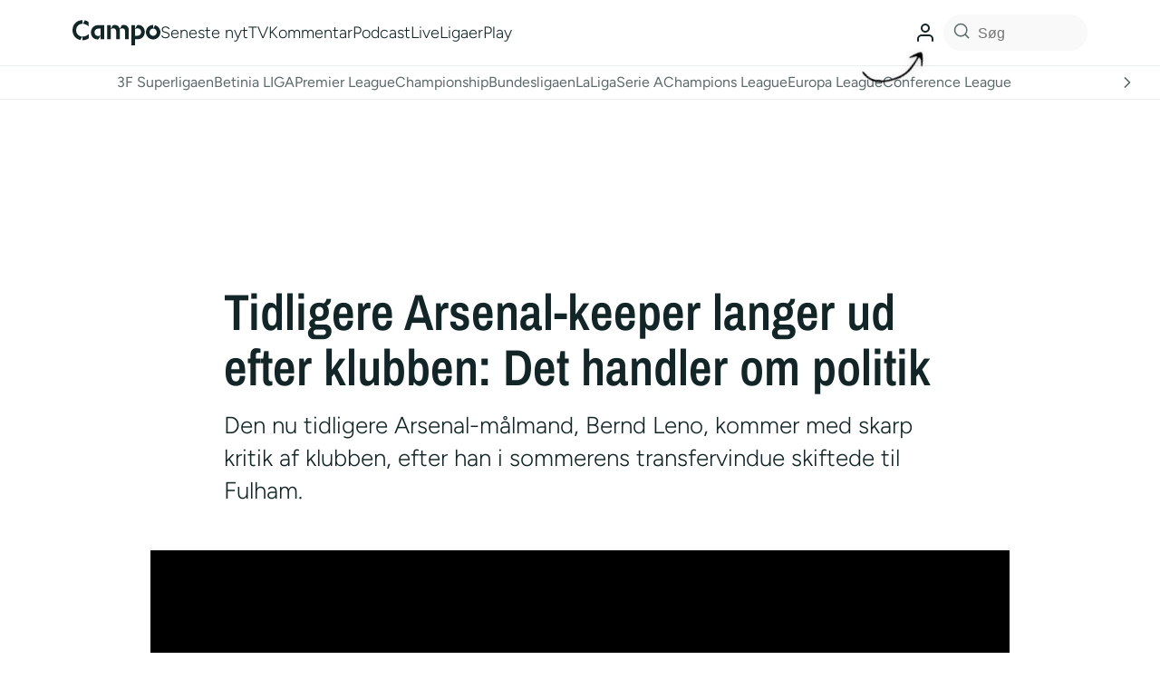

--- FILE ---
content_type: text/html; charset=UTF-8
request_url: https://campo.dk/2022/09/07/tidligere-arsenal-keeper-langer-ud-efter-klubben/
body_size: 85694
content:
<!DOCTYPE html>
<html lang="da-DK">
  <head>
    <meta name='robots' content='index, follow, max-image-preview:large, max-snippet:-1, max-video-preview:-1' />
          <!-- Google Tag Manager -->
          <script>(function(w,d,s,l,i){w[l]=w[l]||[];w[l].push({'gtm.start':
          new Date().getTime(),event:'gtm.js'});var f=d.getElementsByTagName(s)[0],
          j=d.createElement(s),dl=l!='dataLayer'?'&l='+l:'';j.async=true;j.src=
          'https://www.googletagmanager.com/gtm.js?id='+i+dl;f.parentNode.insertBefore(j,f);
          })(window,document,'script','dataLayer','GTM-N7N3CRZ');</script>
          <!-- End Google Tag Manager -->
        
	<!-- This site is optimized with the Yoast SEO plugin v26.7 - https://yoast.com/wordpress/plugins/seo/ -->
	<title>Tidligere Arsenal-keeper langer ud efter klubben: Det handler om politik</title>
	<meta name="description" content="Den nu tidligere Arsenal-målmand, Bernd Leno, kommer med skarp kritik af klubben, efter han i sommerens transfervindue skiftede til Fulham." />
	<link rel="canonical" href="https://campo.dk/2022/09/07/tidligere-arsenal-keeper-langer-ud-efter-klubben/" />
	<meta property="og:locale" content="da_DK" />
	<meta property="og:type" content="article" />
	<meta property="og:title" content="Tidligere Arsenal-keeper langer ud efter klubben: Det handler om politik" />
	<meta property="og:description" content="Den nu tidligere Arsenal-målmand, Bernd Leno, kommer med skarp kritik af klubben, efter han i sommerens transfervindue skiftede til Fulham." />
	<meta property="og:url" content="https://campo.dk/2022/09/07/tidligere-arsenal-keeper-langer-ud-efter-klubben/" />
	<meta property="og:site_name" content="Campo" />
	<meta property="article:published_time" content="2022-09-07T13:33:58+00:00" />
	<meta property="article:modified_time" content="2022-09-07T13:42:34+00:00" />
	<meta property="og:image" content="https://campo.dk/wp-content/uploads/2022/09/20220903-161425-1-3870x2580ma-1149x404.jpg" />
	<meta property="og:image:width" content="1149" />
	<meta property="og:image:height" content="404" />
	<meta property="og:image:type" content="image/jpeg" />
	<meta name="author" content="Malthe Bendix Søgaard" />
	<meta name="twitter:card" content="summary_large_image" />
	<meta name="twitter:label1" content="Skrevet af" />
	<meta name="twitter:data1" content="Malthe Bendix Søgaard" />
	<meta name="twitter:label2" content="Estimeret læsetid" />
	<meta name="twitter:data2" content="2 minutter" />
	<script type="application/ld+json" class="yoast-schema-graph">{"@context":"https://schema.org","@graph":[{"@type":"NewsArticle","@id":"https://campo.dk/2022/09/07/tidligere-arsenal-keeper-langer-ud-efter-klubben/#article","isPartOf":{"@id":"https://campo.dk/2022/09/07/tidligere-arsenal-keeper-langer-ud-efter-klubben/"},"author":{"name":"Malthe Bendix Søgaard","@id":"https://campo.dk/#/schema/person/8d8c85cf4e7624001bc87df28154ee3f"},"headline":"Tidligere Arsenal-keeper langer ud efter klubben: Det handler om politik","datePublished":"2022-09-07T13:33:58+00:00","dateModified":"2022-09-07T13:42:34+00:00","mainEntityOfPage":{"@id":"https://campo.dk/2022/09/07/tidligere-arsenal-keeper-langer-ud-efter-klubben/"},"wordCount":213,"publisher":{"@id":"https://campo.dk/#organization"},"image":{"@id":"https://campo.dk/2022/09/07/tidligere-arsenal-keeper-langer-ud-efter-klubben/#primaryimage"},"thumbnailUrl":"https://campo.dk/wp-content/uploads/2022/09/20220903-161425-1-3870x2580ma-scaled.jpg","inLanguage":"da-DK"},{"@type":"WebPage","@id":"https://campo.dk/2022/09/07/tidligere-arsenal-keeper-langer-ud-efter-klubben/","url":"https://campo.dk/2022/09/07/tidligere-arsenal-keeper-langer-ud-efter-klubben/","name":"Tidligere Arsenal-keeper langer ud efter klubben: Det handler om politik","isPartOf":{"@id":"https://campo.dk/#website"},"primaryImageOfPage":{"@id":"https://campo.dk/2022/09/07/tidligere-arsenal-keeper-langer-ud-efter-klubben/#primaryimage"},"image":{"@id":"https://campo.dk/2022/09/07/tidligere-arsenal-keeper-langer-ud-efter-klubben/#primaryimage"},"thumbnailUrl":"https://campo.dk/wp-content/uploads/2022/09/20220903-161425-1-3870x2580ma-scaled.jpg","datePublished":"2022-09-07T13:33:58+00:00","dateModified":"2022-09-07T13:42:34+00:00","description":"Den nu tidligere Arsenal-målmand, Bernd Leno, kommer med skarp kritik af klubben, efter han i sommerens transfervindue skiftede til Fulham.","breadcrumb":{"@id":"https://campo.dk/2022/09/07/tidligere-arsenal-keeper-langer-ud-efter-klubben/#breadcrumb"},"inLanguage":"da-DK","potentialAction":[{"@type":"ReadAction","target":["https://campo.dk/2022/09/07/tidligere-arsenal-keeper-langer-ud-efter-klubben/"]}]},{"@type":"ImageObject","inLanguage":"da-DK","@id":"https://campo.dk/2022/09/07/tidligere-arsenal-keeper-langer-ud-efter-klubben/#primaryimage","url":"https://campo.dk/wp-content/uploads/2022/09/20220903-161425-1-3870x2580ma-scaled.jpg","contentUrl":"https://campo.dk/wp-content/uploads/2022/09/20220903-161425-1-3870x2580ma-scaled.jpg","width":2560,"height":1707,"caption":"Foto: Glyn Kirk/AFP/Ritzau Scanpix"},{"@type":"BreadcrumbList","@id":"https://campo.dk/2022/09/07/tidligere-arsenal-keeper-langer-ud-efter-klubben/#breadcrumb","itemListElement":[{"@type":"ListItem","position":1,"name":"Home","item":"https://campo.dk/"},{"@type":"ListItem","position":2,"name":"Nyheder","item":"https://campo.dk/nyheder/"},{"@type":"ListItem","position":3,"name":"Tidligere Arsenal-keeper langer ud efter klubben: Det handler om politik"}]},{"@type":"WebSite","@id":"https://campo.dk/#website","url":"https://campo.dk/","name":"Campo","description":"","publisher":{"@id":"https://campo.dk/#organization"},"potentialAction":[{"@type":"SearchAction","target":{"@type":"EntryPoint","urlTemplate":"https://campo.dk/?s={search_term_string}"},"query-input":{"@type":"PropertyValueSpecification","valueRequired":true,"valueName":"search_term_string"}}],"inLanguage":"da-DK"},{"@type":"Organization","@id":"https://campo.dk/#organization","name":"Campo.dk","url":"https://campo.dk/","logo":{"@type":"ImageObject","inLanguage":"da-DK","@id":"https://campo.dk/#/schema/logo/image/","url":"https://campo.dk/wp-content/uploads/2021/08/favicon.png","contentUrl":"https://campo.dk/wp-content/uploads/2021/08/favicon.png","width":1082,"height":1082,"caption":"Campo.dk"},"image":{"@id":"https://campo.dk/#/schema/logo/image/"}},{"@type":"Person","@id":"https://campo.dk/#/schema/person/8d8c85cf4e7624001bc87df28154ee3f","name":"Malthe Bendix Søgaard","image":{"@type":"ImageObject","inLanguage":"da-DK","@id":"https://campo.dk/#/schema/person/image/","url":"https://campo.dk/wp-content/uploads/2024/04/cropped-malthe-96x96.jpg","contentUrl":"https://campo.dk/wp-content/uploads/2024/04/cropped-malthe-96x96.jpg","caption":"Malthe Bendix Søgaard"},"description":"Malthe er campo.dk’s fynske islæt og har fået meget af sin fodboldopdragelse hos det striwede fodboldflagskib. Yndlingsspilleren er Thomas Helveg, og faktisk blev han i sin tid tilbudt at drikke en øl med OB-legenden, hvis han altså selv stod for at give første omgang på Tinsoldaten i Odense – den gik dog ikke. Foruden Superliga-bold har Malthe en stor passion for Premier League, hvor specielt Didier Drogba var det helt store forbillede i de unge år.","url":"https://campo.dk/author/malthe/"}]}</script>
	<!-- / Yoast SEO plugin. -->


<link rel='dns-prefetch' href='//cdn.jsdelivr.net' />
<link rel='dns-prefetch' href='//campo.dk' />
<script type="text/javascript" id="wpp-js" src="https://campo.dk/wp-content/plugins/wordpress-popular-posts/assets/js/wpp.min.js?ver=7.3.6" data-sampling="1" data-sampling-rate="10" data-api-url="https://campo.dk/wp-json/wordpress-popular-posts" data-post-id="112798" data-token="df62f3b4e6" data-lang="0" data-debug="0"></script>
        <script async src="https://securepubads.g.doubleclick.net/tag/js/gpt.js"></script>
        <script>
          window.googletag = window.googletag || {cmd: []};

          googletag.cmd.push(function() {
            /*
            var interstitialSlot = googletag.defineOutOfPageSlot('/21809957681,22582916309/campo/campo.dk/interstitial', googletag.enums.OutOfPageFormat.INTERSTITIAL);
            if (interstitialSlot) {
              interstitialSlot.addService(googletag.pubads());
              googletag.pubads().refresh([interstitialSlot]);
            }
            */
          });

          function isMobile() {
            return window.innerWidth <= 768;
          }

          function isDesktop() {
            return window.innerWidth >= 1024;
          }

          googletag.cmd.push(function() {
            try {
              // Desktop-only ads (≥1024px)
              if (isDesktop()) {
                googletag.defineSlot('/22582916309/Campo/billboard_1', [[930, 180], [970, 170]], 'div-gpt-ad-billboard_1').addService(googletag.pubads());
                googletag.defineSlot('/22582916309/Campo/billboard_2', [[728, 90], [930, 600], [970, 570], [930, 180], [970, 550]], 'div-gpt-ad-billboard_2').addService(googletag.pubads());
                googletag.defineSlot('/22582916309/Campo/billboard_3', [[728, 90], [930, 600], [970, 540], [930, 180], [970, 570]], 'div-gpt-ad-billboard_3').addService(googletag.pubads());
                googletag.defineSlot('/22582916309/Campo/billboard_4', [[728, 90], [930, 600], [970, 540], [930, 180], [970, 570]], 'div-gpt-ad-billboard_4').addService(googletag.pubads());
                googletag.defineSlot('/22582916309/Campo/billboard_4', [[728, 90], [930, 600], [970, 540], [930, 180], [970, 570]], 'div-gpt-ad-billboard_5').addService(googletag.pubads());
                googletag.defineSlot('/22582916309/Campo/billboard_4', [[728, 90], [930, 600], [970, 540], [930, 180], [970, 570]], 'div-gpt-ad-billboard_6').addService(googletag.pubads());
                googletag.defineSlot('/22582916309/Campo/billboard_4', [[728, 90], [930, 600], [970, 540], [930, 180], [970, 570]], 'div-gpt-ad-billboard_7').addService(googletag.pubads());
                googletag.defineSlot('/22582916309/Campo/billboard_4', [[728, 90], [930, 600], [970, 540], [930, 180], [970, 570]], 'div-gpt-ad-billboard_8').addService(googletag.pubads());
                googletag.defineSlot('/22582916309/Campo/billboard_4', [[728, 90], [930, 600], [970, 540], [930, 180], [970, 570]], 'div-gpt-ad-billboard_9').addService(googletag.pubads());
                googletag.defineSlot('/22582916309/Campo/billboard_4', [[728, 90], [930, 600], [970, 540], [930, 180], [970, 570]], 'div-gpt-ad-billboard_10').addService(googletag.pubads());
                googletag.defineSlot('/22582916309/Campo/sticky_1', [[160, 600], [300, 600]], 'div-gpt-ad-sticky_1').addService(googletag.pubads());
                googletag.defineSlot('/22582916309/Campo/sticky_2', [[300, 600], [160, 600]], 'div-gpt-ad-sticky_2').addService(googletag.pubads());
              }

              // Mobile-only ads (≤768px)
              if (isMobile()) {
                //googletag.defineSlot('/22582916309/Campo/mobile_1', [[320, 160], [300, 250], [300, 240], [300, 210], [320, 320]], 'div-gpt-ad-mobile_1').addService(googletag.pubads());
                googletag.defineSlot('/22582916309/Campo/mobile_1', [[320, 160], [300, 250], [300, 240], [300, 210], [320, 320]], 'div-gpt-ad-mobile_1').addService(googletag.pubads());
                googletag.defineSlot('/22582916309/Campo/mobile_2', [[300, 100], [300, 250], [300, 240], [320, 160], [300, 210], [320, 320]], 'div-gpt-ad-mobile_2').addService(googletag.pubads());
                googletag.defineSlot('/22582916309/Campo/mobile_3', [[320, 160], [320, 320], [300, 250], [300, 240], [300, 230]], 'div-gpt-ad-mobile_3').addService(googletag.pubads());
                googletag.defineSlot('/22582916309/Campo/mobile_4', [[320, 160], [320, 320], [300, 250], [300, 240], [300, 230]], 'div-gpt-ad-mobile_4').addService(googletag.pubads());
                googletag.defineSlot('/22582916309/Campo/mobile_5', [[320, 160], [320, 320], [300, 250], [300, 240], [300, 230]], 'div-gpt-ad-mobile_5').addService(googletag.pubads());
                googletag.defineSlot('/22582916309/Campo/mobile_6', ['fluid', [320, 320]], 'div-gpt-ad-mobile_6').addService(googletag.pubads());
                googletag.defineSlot('/22582916309/Campo/mobile_4', [[320, 160], [320, 320], [300, 250], [300, 240], [300, 230]], 'div-gpt-ad-mobile_7').addService(googletag.pubads());
                googletag.defineSlot('/22582916309/Campo/mobile_4', [[320, 160], [320, 320], [300, 250], [300, 240], [300, 230]], 'div-gpt-ad-mobile_8').addService(googletag.pubads());
                googletag.defineSlot('/22582916309/Campo/mobile_4', [[320, 160], [320, 320], [300, 250], [300, 240], [300, 230]], 'div-gpt-ad-mobile_9').addService(googletag.pubads());
                googletag.defineSlot('/22582916309/Campo/mobile_4', [[320, 160], [320, 320], [300, 250], [300, 240], [300, 230]], 'div-gpt-ad-mobile_10').addService(googletag.pubads())
                googletag.defineSlot('/22582916309/Campo/topscroll_mobile', [[1, 1], [1, 2], [300, 220]], 'div-gpt-ad-topscroll_mobile').addService(googletag.pubads());
              }

              // Tablet & Desktop ads (>768px)
              if (!isMobile()) {
                googletag.defineSlot('/22582916309/Campo/rectangle_1', [300, 250], 'div-gpt-ad-rectangle_1').addService(googletag.pubads());
                googletag.defineSlot('/22582916309/Campo/rectangle_2', [300, 250], 'div-gpt-ad-rectangle_2').addService(googletag.pubads());
                googletag.defineSlot('/22582916309/Campo/rectangle_3', [300, 250], 'div-gpt-ad-rectangle_3').addService(googletag.pubads());
                googletag.defineSlot('/22582916309/Campo/rectangle_4', [300, 250], 'div-gpt-ad-rectangle_4').addService(googletag.pubads());
                googletag.defineSlot('/22582916309/Campo/sidebar_1', [300, 250], 'div-gpt-ad-sidebar_1').addService(googletag.pubads());
                googletag.defineSlot('/22582916309/Campo/sidebar_2', [300, 250], 'div-gpt-ad-sidebar_2').addService(googletag.pubads());
                googletag.defineSlot('/22582916309/Campo/sidebar_3', [300, 250], 'div-gpt-ad-sidebar_3').addService(googletag.pubads());
                googletag.defineSlot('/22582916309/Campo/topscroll_desktop', [[1, 1], [1, 2]], 'div-gpt-ad-topscroll_desktop').addService(googletag.pubads());
              }

              // Replaced by STEP
              // googletag.defineOutOfPageSlot('/22582916309/Campo/interstitial', googletag.enums.OutOfPageFormat.INTERSTITIAL).addService(googletag.pubads());

              googletag.pubads().enableSingleRequest();
              googletag.enableServices();
            } catch (error) {
              console.error('Error initializing ads:', error);
            }
          });

          /*
          window.addEventListener('resize', function() {
            googletag.cmd.push(function() {
              googletag.pubads().refresh();
            });
          });
          */
        </script>
        <link rel="alternate" title="oEmbed (JSON)" type="application/json+oembed" href="https://campo.dk/wp-json/oembed/1.0/embed?url=https%3A%2F%2Fcampo.dk%2F2022%2F09%2F07%2Ftidligere-arsenal-keeper-langer-ud-efter-klubben%2F" />
<link rel="alternate" title="oEmbed (XML)" type="text/xml+oembed" href="https://campo.dk/wp-json/oembed/1.0/embed?url=https%3A%2F%2Fcampo.dk%2F2022%2F09%2F07%2Ftidligere-arsenal-keeper-langer-ud-efter-klubben%2F&#038;format=xml" />
<style id='wp-img-auto-sizes-contain-inline-css' type='text/css'>
img:is([sizes=auto i],[sizes^="auto," i]){contain-intrinsic-size:3000px 1500px}
/*# sourceURL=wp-img-auto-sizes-contain-inline-css */
</style>
<style id='wp-block-library-inline-css' type='text/css'>
:root{--wp-block-synced-color:#7a00df;--wp-block-synced-color--rgb:122,0,223;--wp-bound-block-color:var(--wp-block-synced-color);--wp-editor-canvas-background:#ddd;--wp-admin-theme-color:#007cba;--wp-admin-theme-color--rgb:0,124,186;--wp-admin-theme-color-darker-10:#006ba1;--wp-admin-theme-color-darker-10--rgb:0,107,160.5;--wp-admin-theme-color-darker-20:#005a87;--wp-admin-theme-color-darker-20--rgb:0,90,135;--wp-admin-border-width-focus:2px}@media (min-resolution:192dpi){:root{--wp-admin-border-width-focus:1.5px}}.wp-element-button{cursor:pointer}:root .has-very-light-gray-background-color{background-color:#eee}:root .has-very-dark-gray-background-color{background-color:#313131}:root .has-very-light-gray-color{color:#eee}:root .has-very-dark-gray-color{color:#313131}:root .has-vivid-green-cyan-to-vivid-cyan-blue-gradient-background{background:linear-gradient(135deg,#00d084,#0693e3)}:root .has-purple-crush-gradient-background{background:linear-gradient(135deg,#34e2e4,#4721fb 50%,#ab1dfe)}:root .has-hazy-dawn-gradient-background{background:linear-gradient(135deg,#faaca8,#dad0ec)}:root .has-subdued-olive-gradient-background{background:linear-gradient(135deg,#fafae1,#67a671)}:root .has-atomic-cream-gradient-background{background:linear-gradient(135deg,#fdd79a,#004a59)}:root .has-nightshade-gradient-background{background:linear-gradient(135deg,#330968,#31cdcf)}:root .has-midnight-gradient-background{background:linear-gradient(135deg,#020381,#2874fc)}:root{--wp--preset--font-size--normal:16px;--wp--preset--font-size--huge:42px}.has-regular-font-size{font-size:1em}.has-larger-font-size{font-size:2.625em}.has-normal-font-size{font-size:var(--wp--preset--font-size--normal)}.has-huge-font-size{font-size:var(--wp--preset--font-size--huge)}.has-text-align-center{text-align:center}.has-text-align-left{text-align:left}.has-text-align-right{text-align:right}.has-fit-text{white-space:nowrap!important}#end-resizable-editor-section{display:none}.aligncenter{clear:both}.items-justified-left{justify-content:flex-start}.items-justified-center{justify-content:center}.items-justified-right{justify-content:flex-end}.items-justified-space-between{justify-content:space-between}.screen-reader-text{border:0;clip-path:inset(50%);height:1px;margin:-1px;overflow:hidden;padding:0;position:absolute;width:1px;word-wrap:normal!important}.screen-reader-text:focus{background-color:#ddd;clip-path:none;color:#444;display:block;font-size:1em;height:auto;left:5px;line-height:normal;padding:15px 23px 14px;text-decoration:none;top:5px;width:auto;z-index:100000}html :where(.has-border-color){border-style:solid}html :where([style*=border-top-color]){border-top-style:solid}html :where([style*=border-right-color]){border-right-style:solid}html :where([style*=border-bottom-color]){border-bottom-style:solid}html :where([style*=border-left-color]){border-left-style:solid}html :where([style*=border-width]){border-style:solid}html :where([style*=border-top-width]){border-top-style:solid}html :where([style*=border-right-width]){border-right-style:solid}html :where([style*=border-bottom-width]){border-bottom-style:solid}html :where([style*=border-left-width]){border-left-style:solid}html :where(img[class*=wp-image-]){height:auto;max-width:100%}:where(figure){margin:0 0 1em}html :where(.is-position-sticky){--wp-admin--admin-bar--position-offset:var(--wp-admin--admin-bar--height,0px)}@media screen and (max-width:600px){html :where(.is-position-sticky){--wp-admin--admin-bar--position-offset:0px}}

/*# sourceURL=wp-block-library-inline-css */
</style><style id='wp-block-post-excerpt-inline-css' type='text/css'>
:where(.wp-block-post-excerpt){box-sizing:border-box;margin-bottom:var(--wp--style--block-gap);margin-top:var(--wp--style--block-gap)}.wp-block-post-excerpt__excerpt{margin-bottom:0;margin-top:0}.wp-block-post-excerpt__more-text{margin-bottom:0;margin-top:var(--wp--style--block-gap)}.wp-block-post-excerpt__more-link{display:inline-block}
/*# sourceURL=https://campo.dk/wp-includes/blocks/post-excerpt/style.min.css */
</style>
<style id='wp-block-post-featured-image-inline-css' type='text/css'>
.wp-block-post-featured-image{margin-left:0;margin-right:0}.wp-block-post-featured-image a{display:block;height:100%}.wp-block-post-featured-image :where(img){box-sizing:border-box;height:auto;max-width:100%;vertical-align:bottom;width:100%}.wp-block-post-featured-image.alignfull img,.wp-block-post-featured-image.alignwide img{width:100%}.wp-block-post-featured-image .wp-block-post-featured-image__overlay.has-background-dim{background-color:#000;inset:0;position:absolute}.wp-block-post-featured-image{position:relative}.wp-block-post-featured-image .wp-block-post-featured-image__overlay.has-background-gradient{background-color:initial}.wp-block-post-featured-image .wp-block-post-featured-image__overlay.has-background-dim-0{opacity:0}.wp-block-post-featured-image .wp-block-post-featured-image__overlay.has-background-dim-10{opacity:.1}.wp-block-post-featured-image .wp-block-post-featured-image__overlay.has-background-dim-20{opacity:.2}.wp-block-post-featured-image .wp-block-post-featured-image__overlay.has-background-dim-30{opacity:.3}.wp-block-post-featured-image .wp-block-post-featured-image__overlay.has-background-dim-40{opacity:.4}.wp-block-post-featured-image .wp-block-post-featured-image__overlay.has-background-dim-50{opacity:.5}.wp-block-post-featured-image .wp-block-post-featured-image__overlay.has-background-dim-60{opacity:.6}.wp-block-post-featured-image .wp-block-post-featured-image__overlay.has-background-dim-70{opacity:.7}.wp-block-post-featured-image .wp-block-post-featured-image__overlay.has-background-dim-80{opacity:.8}.wp-block-post-featured-image .wp-block-post-featured-image__overlay.has-background-dim-90{opacity:.9}.wp-block-post-featured-image .wp-block-post-featured-image__overlay.has-background-dim-100{opacity:1}.wp-block-post-featured-image:where(.alignleft,.alignright){width:100%}
/*# sourceURL=https://campo.dk/wp-includes/blocks/post-featured-image/style.min.css */
</style>
<style id='wp-block-post-title-inline-css' type='text/css'>
.wp-block-post-title{box-sizing:border-box;word-break:break-word}.wp-block-post-title :where(a){display:inline-block;font-family:inherit;font-size:inherit;font-style:inherit;font-weight:inherit;letter-spacing:inherit;line-height:inherit;text-decoration:inherit}
/*# sourceURL=https://campo.dk/wp-includes/blocks/post-title/style.min.css */
</style>
<style id='wp-block-group-inline-css' type='text/css'>
.wp-block-group{box-sizing:border-box}:where(.wp-block-group.wp-block-group-is-layout-constrained){position:relative}
/*# sourceURL=https://campo.dk/wp-includes/blocks/group/style.min.css */
</style>
<style id='wp-block-paragraph-inline-css' type='text/css'>
.is-small-text{font-size:.875em}.is-regular-text{font-size:1em}.is-large-text{font-size:2.25em}.is-larger-text{font-size:3em}.has-drop-cap:not(:focus):first-letter{float:left;font-size:8.4em;font-style:normal;font-weight:100;line-height:.68;margin:.05em .1em 0 0;text-transform:uppercase}body.rtl .has-drop-cap:not(:focus):first-letter{float:none;margin-left:.1em}p.has-drop-cap.has-background{overflow:hidden}:root :where(p.has-background){padding:1.25em 2.375em}:where(p.has-text-color:not(.has-link-color)) a{color:inherit}p.has-text-align-left[style*="writing-mode:vertical-lr"],p.has-text-align-right[style*="writing-mode:vertical-rl"]{rotate:180deg}
/*# sourceURL=https://campo.dk/wp-includes/blocks/paragraph/style.min.css */
</style>
<style id='wp-block-social-links-inline-css' type='text/css'>
.wp-block-social-links{background:none;box-sizing:border-box;margin-left:0;padding-left:0;padding-right:0;text-indent:0}.wp-block-social-links .wp-social-link a,.wp-block-social-links .wp-social-link a:hover{border-bottom:0;box-shadow:none;text-decoration:none}.wp-block-social-links .wp-social-link svg{height:1em;width:1em}.wp-block-social-links .wp-social-link span:not(.screen-reader-text){font-size:.65em;margin-left:.5em;margin-right:.5em}.wp-block-social-links.has-small-icon-size{font-size:16px}.wp-block-social-links,.wp-block-social-links.has-normal-icon-size{font-size:24px}.wp-block-social-links.has-large-icon-size{font-size:36px}.wp-block-social-links.has-huge-icon-size{font-size:48px}.wp-block-social-links.aligncenter{display:flex;justify-content:center}.wp-block-social-links.alignright{justify-content:flex-end}.wp-block-social-link{border-radius:9999px;display:block}@media not (prefers-reduced-motion){.wp-block-social-link{transition:transform .1s ease}}.wp-block-social-link{height:auto}.wp-block-social-link a{align-items:center;display:flex;line-height:0}.wp-block-social-link:hover{transform:scale(1.1)}.wp-block-social-links .wp-block-social-link.wp-social-link{display:inline-block;margin:0;padding:0}.wp-block-social-links .wp-block-social-link.wp-social-link .wp-block-social-link-anchor,.wp-block-social-links .wp-block-social-link.wp-social-link .wp-block-social-link-anchor svg,.wp-block-social-links .wp-block-social-link.wp-social-link .wp-block-social-link-anchor:active,.wp-block-social-links .wp-block-social-link.wp-social-link .wp-block-social-link-anchor:hover,.wp-block-social-links .wp-block-social-link.wp-social-link .wp-block-social-link-anchor:visited{color:currentColor;fill:currentColor}:where(.wp-block-social-links:not(.is-style-logos-only)) .wp-social-link{background-color:#f0f0f0;color:#444}:where(.wp-block-social-links:not(.is-style-logos-only)) .wp-social-link-amazon{background-color:#f90;color:#fff}:where(.wp-block-social-links:not(.is-style-logos-only)) .wp-social-link-bandcamp{background-color:#1ea0c3;color:#fff}:where(.wp-block-social-links:not(.is-style-logos-only)) .wp-social-link-behance{background-color:#0757fe;color:#fff}:where(.wp-block-social-links:not(.is-style-logos-only)) .wp-social-link-bluesky{background-color:#0a7aff;color:#fff}:where(.wp-block-social-links:not(.is-style-logos-only)) .wp-social-link-codepen{background-color:#1e1f26;color:#fff}:where(.wp-block-social-links:not(.is-style-logos-only)) .wp-social-link-deviantart{background-color:#02e49b;color:#fff}:where(.wp-block-social-links:not(.is-style-logos-only)) .wp-social-link-discord{background-color:#5865f2;color:#fff}:where(.wp-block-social-links:not(.is-style-logos-only)) .wp-social-link-dribbble{background-color:#e94c89;color:#fff}:where(.wp-block-social-links:not(.is-style-logos-only)) .wp-social-link-dropbox{background-color:#4280ff;color:#fff}:where(.wp-block-social-links:not(.is-style-logos-only)) .wp-social-link-etsy{background-color:#f45800;color:#fff}:where(.wp-block-social-links:not(.is-style-logos-only)) .wp-social-link-facebook{background-color:#0866ff;color:#fff}:where(.wp-block-social-links:not(.is-style-logos-only)) .wp-social-link-fivehundredpx{background-color:#000;color:#fff}:where(.wp-block-social-links:not(.is-style-logos-only)) .wp-social-link-flickr{background-color:#0461dd;color:#fff}:where(.wp-block-social-links:not(.is-style-logos-only)) .wp-social-link-foursquare{background-color:#e65678;color:#fff}:where(.wp-block-social-links:not(.is-style-logos-only)) .wp-social-link-github{background-color:#24292d;color:#fff}:where(.wp-block-social-links:not(.is-style-logos-only)) .wp-social-link-goodreads{background-color:#eceadd;color:#382110}:where(.wp-block-social-links:not(.is-style-logos-only)) .wp-social-link-google{background-color:#ea4434;color:#fff}:where(.wp-block-social-links:not(.is-style-logos-only)) .wp-social-link-gravatar{background-color:#1d4fc4;color:#fff}:where(.wp-block-social-links:not(.is-style-logos-only)) .wp-social-link-instagram{background-color:#f00075;color:#fff}:where(.wp-block-social-links:not(.is-style-logos-only)) .wp-social-link-lastfm{background-color:#e21b24;color:#fff}:where(.wp-block-social-links:not(.is-style-logos-only)) .wp-social-link-linkedin{background-color:#0d66c2;color:#fff}:where(.wp-block-social-links:not(.is-style-logos-only)) .wp-social-link-mastodon{background-color:#3288d4;color:#fff}:where(.wp-block-social-links:not(.is-style-logos-only)) .wp-social-link-medium{background-color:#000;color:#fff}:where(.wp-block-social-links:not(.is-style-logos-only)) .wp-social-link-meetup{background-color:#f6405f;color:#fff}:where(.wp-block-social-links:not(.is-style-logos-only)) .wp-social-link-patreon{background-color:#000;color:#fff}:where(.wp-block-social-links:not(.is-style-logos-only)) .wp-social-link-pinterest{background-color:#e60122;color:#fff}:where(.wp-block-social-links:not(.is-style-logos-only)) .wp-social-link-pocket{background-color:#ef4155;color:#fff}:where(.wp-block-social-links:not(.is-style-logos-only)) .wp-social-link-reddit{background-color:#ff4500;color:#fff}:where(.wp-block-social-links:not(.is-style-logos-only)) .wp-social-link-skype{background-color:#0478d7;color:#fff}:where(.wp-block-social-links:not(.is-style-logos-only)) .wp-social-link-snapchat{background-color:#fefc00;color:#fff;stroke:#000}:where(.wp-block-social-links:not(.is-style-logos-only)) .wp-social-link-soundcloud{background-color:#ff5600;color:#fff}:where(.wp-block-social-links:not(.is-style-logos-only)) .wp-social-link-spotify{background-color:#1bd760;color:#fff}:where(.wp-block-social-links:not(.is-style-logos-only)) .wp-social-link-telegram{background-color:#2aabee;color:#fff}:where(.wp-block-social-links:not(.is-style-logos-only)) .wp-social-link-threads{background-color:#000;color:#fff}:where(.wp-block-social-links:not(.is-style-logos-only)) .wp-social-link-tiktok{background-color:#000;color:#fff}:where(.wp-block-social-links:not(.is-style-logos-only)) .wp-social-link-tumblr{background-color:#011835;color:#fff}:where(.wp-block-social-links:not(.is-style-logos-only)) .wp-social-link-twitch{background-color:#6440a4;color:#fff}:where(.wp-block-social-links:not(.is-style-logos-only)) .wp-social-link-twitter{background-color:#1da1f2;color:#fff}:where(.wp-block-social-links:not(.is-style-logos-only)) .wp-social-link-vimeo{background-color:#1eb7ea;color:#fff}:where(.wp-block-social-links:not(.is-style-logos-only)) .wp-social-link-vk{background-color:#4680c2;color:#fff}:where(.wp-block-social-links:not(.is-style-logos-only)) .wp-social-link-wordpress{background-color:#3499cd;color:#fff}:where(.wp-block-social-links:not(.is-style-logos-only)) .wp-social-link-whatsapp{background-color:#25d366;color:#fff}:where(.wp-block-social-links:not(.is-style-logos-only)) .wp-social-link-x{background-color:#000;color:#fff}:where(.wp-block-social-links:not(.is-style-logos-only)) .wp-social-link-yelp{background-color:#d32422;color:#fff}:where(.wp-block-social-links:not(.is-style-logos-only)) .wp-social-link-youtube{background-color:red;color:#fff}:where(.wp-block-social-links.is-style-logos-only) .wp-social-link{background:none}:where(.wp-block-social-links.is-style-logos-only) .wp-social-link svg{height:1.25em;width:1.25em}:where(.wp-block-social-links.is-style-logos-only) .wp-social-link-amazon{color:#f90}:where(.wp-block-social-links.is-style-logos-only) .wp-social-link-bandcamp{color:#1ea0c3}:where(.wp-block-social-links.is-style-logos-only) .wp-social-link-behance{color:#0757fe}:where(.wp-block-social-links.is-style-logos-only) .wp-social-link-bluesky{color:#0a7aff}:where(.wp-block-social-links.is-style-logos-only) .wp-social-link-codepen{color:#1e1f26}:where(.wp-block-social-links.is-style-logos-only) .wp-social-link-deviantart{color:#02e49b}:where(.wp-block-social-links.is-style-logos-only) .wp-social-link-discord{color:#5865f2}:where(.wp-block-social-links.is-style-logos-only) .wp-social-link-dribbble{color:#e94c89}:where(.wp-block-social-links.is-style-logos-only) .wp-social-link-dropbox{color:#4280ff}:where(.wp-block-social-links.is-style-logos-only) .wp-social-link-etsy{color:#f45800}:where(.wp-block-social-links.is-style-logos-only) .wp-social-link-facebook{color:#0866ff}:where(.wp-block-social-links.is-style-logos-only) .wp-social-link-fivehundredpx{color:#000}:where(.wp-block-social-links.is-style-logos-only) .wp-social-link-flickr{color:#0461dd}:where(.wp-block-social-links.is-style-logos-only) .wp-social-link-foursquare{color:#e65678}:where(.wp-block-social-links.is-style-logos-only) .wp-social-link-github{color:#24292d}:where(.wp-block-social-links.is-style-logos-only) .wp-social-link-goodreads{color:#382110}:where(.wp-block-social-links.is-style-logos-only) .wp-social-link-google{color:#ea4434}:where(.wp-block-social-links.is-style-logos-only) .wp-social-link-gravatar{color:#1d4fc4}:where(.wp-block-social-links.is-style-logos-only) .wp-social-link-instagram{color:#f00075}:where(.wp-block-social-links.is-style-logos-only) .wp-social-link-lastfm{color:#e21b24}:where(.wp-block-social-links.is-style-logos-only) .wp-social-link-linkedin{color:#0d66c2}:where(.wp-block-social-links.is-style-logos-only) .wp-social-link-mastodon{color:#3288d4}:where(.wp-block-social-links.is-style-logos-only) .wp-social-link-medium{color:#000}:where(.wp-block-social-links.is-style-logos-only) .wp-social-link-meetup{color:#f6405f}:where(.wp-block-social-links.is-style-logos-only) .wp-social-link-patreon{color:#000}:where(.wp-block-social-links.is-style-logos-only) .wp-social-link-pinterest{color:#e60122}:where(.wp-block-social-links.is-style-logos-only) .wp-social-link-pocket{color:#ef4155}:where(.wp-block-social-links.is-style-logos-only) .wp-social-link-reddit{color:#ff4500}:where(.wp-block-social-links.is-style-logos-only) .wp-social-link-skype{color:#0478d7}:where(.wp-block-social-links.is-style-logos-only) .wp-social-link-snapchat{color:#fff;stroke:#000}:where(.wp-block-social-links.is-style-logos-only) .wp-social-link-soundcloud{color:#ff5600}:where(.wp-block-social-links.is-style-logos-only) .wp-social-link-spotify{color:#1bd760}:where(.wp-block-social-links.is-style-logos-only) .wp-social-link-telegram{color:#2aabee}:where(.wp-block-social-links.is-style-logos-only) .wp-social-link-threads{color:#000}:where(.wp-block-social-links.is-style-logos-only) .wp-social-link-tiktok{color:#000}:where(.wp-block-social-links.is-style-logos-only) .wp-social-link-tumblr{color:#011835}:where(.wp-block-social-links.is-style-logos-only) .wp-social-link-twitch{color:#6440a4}:where(.wp-block-social-links.is-style-logos-only) .wp-social-link-twitter{color:#1da1f2}:where(.wp-block-social-links.is-style-logos-only) .wp-social-link-vimeo{color:#1eb7ea}:where(.wp-block-social-links.is-style-logos-only) .wp-social-link-vk{color:#4680c2}:where(.wp-block-social-links.is-style-logos-only) .wp-social-link-whatsapp{color:#25d366}:where(.wp-block-social-links.is-style-logos-only) .wp-social-link-wordpress{color:#3499cd}:where(.wp-block-social-links.is-style-logos-only) .wp-social-link-x{color:#000}:where(.wp-block-social-links.is-style-logos-only) .wp-social-link-yelp{color:#d32422}:where(.wp-block-social-links.is-style-logos-only) .wp-social-link-youtube{color:red}.wp-block-social-links.is-style-pill-shape .wp-social-link{width:auto}:root :where(.wp-block-social-links .wp-social-link a){padding:.25em}:root :where(.wp-block-social-links.is-style-logos-only .wp-social-link a){padding:0}:root :where(.wp-block-social-links.is-style-pill-shape .wp-social-link a){padding-left:.6666666667em;padding-right:.6666666667em}.wp-block-social-links:not(.has-icon-color):not(.has-icon-background-color) .wp-social-link-snapchat .wp-block-social-link-label{color:#000}
/*# sourceURL=https://campo.dk/wp-includes/blocks/social-links/style.min.css */
</style>
<style id='global-styles-inline-css' type='text/css'>
:root{--wp--preset--aspect-ratio--square: 1;--wp--preset--aspect-ratio--4-3: 4/3;--wp--preset--aspect-ratio--3-4: 3/4;--wp--preset--aspect-ratio--3-2: 3/2;--wp--preset--aspect-ratio--2-3: 2/3;--wp--preset--aspect-ratio--16-9: 16/9;--wp--preset--aspect-ratio--9-16: 9/16;--wp--preset--color--black: #000000;--wp--preset--color--cyan-bluish-gray: #abb8c3;--wp--preset--color--white: #ffffff;--wp--preset--color--pale-pink: #f78da7;--wp--preset--color--vivid-red: #cf2e2e;--wp--preset--color--luminous-vivid-orange: #ff6900;--wp--preset--color--luminous-vivid-amber: #fcb900;--wp--preset--color--light-green-cyan: #7bdcb5;--wp--preset--color--vivid-green-cyan: #00d084;--wp--preset--color--pale-cyan-blue: #8ed1fc;--wp--preset--color--vivid-cyan-blue: #0693e3;--wp--preset--color--vivid-purple: #9b51e0;--wp--preset--color--primary: var(--color-text-primary,#122527);--wp--preset--color--secondary: var(--color-text-secondary,#5c686a);--wp--preset--color--background-subtle: var(--color-background-subtle,#f9f9f9);--wp--preset--color--background-prominent: var(--color-background-prominent,#e9ebeb);--wp--preset--color--breaking: var(--color-secondary-yellow-400,#FFE837);--wp--preset--gradient--vivid-cyan-blue-to-vivid-purple: linear-gradient(135deg,rgb(6,147,227) 0%,rgb(155,81,224) 100%);--wp--preset--gradient--light-green-cyan-to-vivid-green-cyan: linear-gradient(135deg,rgb(122,220,180) 0%,rgb(0,208,130) 100%);--wp--preset--gradient--luminous-vivid-amber-to-luminous-vivid-orange: linear-gradient(135deg,rgb(252,185,0) 0%,rgb(255,105,0) 100%);--wp--preset--gradient--luminous-vivid-orange-to-vivid-red: linear-gradient(135deg,rgb(255,105,0) 0%,rgb(207,46,46) 100%);--wp--preset--gradient--very-light-gray-to-cyan-bluish-gray: linear-gradient(135deg,rgb(238,238,238) 0%,rgb(169,184,195) 100%);--wp--preset--gradient--cool-to-warm-spectrum: linear-gradient(135deg,rgb(74,234,220) 0%,rgb(151,120,209) 20%,rgb(207,42,186) 40%,rgb(238,44,130) 60%,rgb(251,105,98) 80%,rgb(254,248,76) 100%);--wp--preset--gradient--blush-light-purple: linear-gradient(135deg,rgb(255,206,236) 0%,rgb(152,150,240) 100%);--wp--preset--gradient--blush-bordeaux: linear-gradient(135deg,rgb(254,205,165) 0%,rgb(254,45,45) 50%,rgb(107,0,62) 100%);--wp--preset--gradient--luminous-dusk: linear-gradient(135deg,rgb(255,203,112) 0%,rgb(199,81,192) 50%,rgb(65,88,208) 100%);--wp--preset--gradient--pale-ocean: linear-gradient(135deg,rgb(255,245,203) 0%,rgb(182,227,212) 50%,rgb(51,167,181) 100%);--wp--preset--gradient--electric-grass: linear-gradient(135deg,rgb(202,248,128) 0%,rgb(113,206,126) 100%);--wp--preset--gradient--midnight: linear-gradient(135deg,rgb(2,3,129) 0%,rgb(40,116,252) 100%);--wp--preset--font-size--small: 13px;--wp--preset--font-size--medium: 20px;--wp--preset--font-size--large: 36px;--wp--preset--font-size--x-large: 42px;--wp--preset--font-size--regular: 16px;--wp--preset--spacing--20: 0.44rem;--wp--preset--spacing--30: 0.67rem;--wp--preset--spacing--40: 1rem;--wp--preset--spacing--50: 1.5rem;--wp--preset--spacing--60: 2.25rem;--wp--preset--spacing--70: 3.38rem;--wp--preset--spacing--80: 5.06rem;--wp--preset--shadow--natural: 6px 6px 9px rgba(0, 0, 0, 0.2);--wp--preset--shadow--deep: 12px 12px 50px rgba(0, 0, 0, 0.4);--wp--preset--shadow--sharp: 6px 6px 0px rgba(0, 0, 0, 0.2);--wp--preset--shadow--outlined: 6px 6px 0px -3px rgb(255, 255, 255), 6px 6px rgb(0, 0, 0);--wp--preset--shadow--crisp: 6px 6px 0px rgb(0, 0, 0);--wp--custom--text-max-width: 624px;--wp--custom--spacing-soft-hard: clamp(calc(32 * var(--minfactor)),calc(32 * 1px + (40 - 32) * ((var(--viewport-width) - (402 * 1px)) / (786 - 402))),calc(40 * 1px));;--wp--custom--spacing-soft-normal: clamp(calc(32 * var(--minfactor)),calc(32 * 1px + (40 - 32) * ((var(--viewport-width) - (402 * 1px)) / (786 - 402))),calc(40 * 1px));;--wp--custom--spacing-soft-soft: 0px;--wp--custom--spacing-normal-hard: clamp(calc(32 * var(--minfactor)),calc(32 * 1px + (40 - 32) * ((var(--viewport-width) - (402 * 1px)) / (786 - 402))),calc(40 * 1px));;--wp--custom--spacing-normal-normal: clamp(calc(32 * var(--minfactor)),calc(32 * 1px + (40 - 32) * ((var(--viewport-width) - (402 * 1px)) / (786 - 402))),calc(40 * 1px));;--wp--custom--spacing-normal-soft: clamp(calc(32 * var(--minfactor)),calc(32 * 1px + (40 - 32) * ((var(--viewport-width) - (402 * 1px)) / (786 - 402))),calc(40 * 1px));;--wp--custom--spacing-hard-hard: 0px;--wp--custom--spacing-hard-normal: clamp(calc(32 * var(--minfactor)),calc(32 * 1px + (40 - 32) * ((var(--viewport-width) - (402 * 1px)) / (786 - 402))),calc(40 * 1px));;--wp--custom--spacing-hard-soft: clamp(calc(32 * var(--minfactor)),calc(32 * 1px + (40 - 32) * ((var(--viewport-width) - (402 * 1px)) / (786 - 402))),calc(40 * 1px));;}:root { --wp--style--global--content-size: 786px;--wp--style--global--wide-size: 948px; }:where(body) { margin: 0; }.wp-site-blocks > .alignleft { float: left; margin-right: 2em; }.wp-site-blocks > .alignright { float: right; margin-left: 2em; }.wp-site-blocks > .aligncenter { justify-content: center; margin-left: auto; margin-right: auto; }:where(.is-layout-flex){gap: 0.5em;}:where(.is-layout-grid){gap: 0.5em;}.is-layout-flow > .alignleft{float: left;margin-inline-start: 0;margin-inline-end: 2em;}.is-layout-flow > .alignright{float: right;margin-inline-start: 2em;margin-inline-end: 0;}.is-layout-flow > .aligncenter{margin-left: auto !important;margin-right: auto !important;}.is-layout-constrained > .alignleft{float: left;margin-inline-start: 0;margin-inline-end: 2em;}.is-layout-constrained > .alignright{float: right;margin-inline-start: 2em;margin-inline-end: 0;}.is-layout-constrained > .aligncenter{margin-left: auto !important;margin-right: auto !important;}.is-layout-constrained > :where(:not(.alignleft):not(.alignright):not(.alignfull)){max-width: var(--wp--style--global--content-size);margin-left: auto !important;margin-right: auto !important;}.is-layout-constrained > .alignwide{max-width: var(--wp--style--global--wide-size);}body .is-layout-flex{display: flex;}.is-layout-flex{flex-wrap: wrap;align-items: center;}.is-layout-flex > :is(*, div){margin: 0;}body .is-layout-grid{display: grid;}.is-layout-grid > :is(*, div){margin: 0;}body{background-color: var(--color-background-default);color: var(--color-text-primary);font-size: var(--wp--preset--font-size--regular);line-height: 1.4;padding-top: 0px;padding-right: 0px;padding-bottom: 0px;padding-left: 0px;}a:where(:not(.wp-element-button)){color: var(--wp--preset--color--primary);text-decoration: underline;}:root :where(.wp-element-button, .wp-block-button__link){background-color: #32373c;border-width: 0;color: #fff;font-family: inherit;font-size: inherit;font-style: inherit;font-weight: inherit;letter-spacing: inherit;line-height: inherit;padding-top: calc(0.667em + 2px);padding-right: calc(1.333em + 2px);padding-bottom: calc(0.667em + 2px);padding-left: calc(1.333em + 2px);text-decoration: none;text-transform: inherit;}.has-black-color{color: var(--wp--preset--color--black) !important;}.has-cyan-bluish-gray-color{color: var(--wp--preset--color--cyan-bluish-gray) !important;}.has-white-color{color: var(--wp--preset--color--white) !important;}.has-pale-pink-color{color: var(--wp--preset--color--pale-pink) !important;}.has-vivid-red-color{color: var(--wp--preset--color--vivid-red) !important;}.has-luminous-vivid-orange-color{color: var(--wp--preset--color--luminous-vivid-orange) !important;}.has-luminous-vivid-amber-color{color: var(--wp--preset--color--luminous-vivid-amber) !important;}.has-light-green-cyan-color{color: var(--wp--preset--color--light-green-cyan) !important;}.has-vivid-green-cyan-color{color: var(--wp--preset--color--vivid-green-cyan) !important;}.has-pale-cyan-blue-color{color: var(--wp--preset--color--pale-cyan-blue) !important;}.has-vivid-cyan-blue-color{color: var(--wp--preset--color--vivid-cyan-blue) !important;}.has-vivid-purple-color{color: var(--wp--preset--color--vivid-purple) !important;}.has-primary-color{color: var(--wp--preset--color--primary) !important;}.has-secondary-color{color: var(--wp--preset--color--secondary) !important;}.has-background-subtle-color{color: var(--wp--preset--color--background-subtle) !important;}.has-background-prominent-color{color: var(--wp--preset--color--background-prominent) !important;}.has-breaking-color{color: var(--wp--preset--color--breaking) !important;}.has-black-background-color{background-color: var(--wp--preset--color--black) !important;}.has-cyan-bluish-gray-background-color{background-color: var(--wp--preset--color--cyan-bluish-gray) !important;}.has-white-background-color{background-color: var(--wp--preset--color--white) !important;}.has-pale-pink-background-color{background-color: var(--wp--preset--color--pale-pink) !important;}.has-vivid-red-background-color{background-color: var(--wp--preset--color--vivid-red) !important;}.has-luminous-vivid-orange-background-color{background-color: var(--wp--preset--color--luminous-vivid-orange) !important;}.has-luminous-vivid-amber-background-color{background-color: var(--wp--preset--color--luminous-vivid-amber) !important;}.has-light-green-cyan-background-color{background-color: var(--wp--preset--color--light-green-cyan) !important;}.has-vivid-green-cyan-background-color{background-color: var(--wp--preset--color--vivid-green-cyan) !important;}.has-pale-cyan-blue-background-color{background-color: var(--wp--preset--color--pale-cyan-blue) !important;}.has-vivid-cyan-blue-background-color{background-color: var(--wp--preset--color--vivid-cyan-blue) !important;}.has-vivid-purple-background-color{background-color: var(--wp--preset--color--vivid-purple) !important;}.has-primary-background-color{background-color: var(--wp--preset--color--primary) !important;}.has-secondary-background-color{background-color: var(--wp--preset--color--secondary) !important;}.has-background-subtle-background-color{background-color: var(--wp--preset--color--background-subtle) !important;}.has-background-prominent-background-color{background-color: var(--wp--preset--color--background-prominent) !important;}.has-breaking-background-color{background-color: var(--wp--preset--color--breaking) !important;}.has-black-border-color{border-color: var(--wp--preset--color--black) !important;}.has-cyan-bluish-gray-border-color{border-color: var(--wp--preset--color--cyan-bluish-gray) !important;}.has-white-border-color{border-color: var(--wp--preset--color--white) !important;}.has-pale-pink-border-color{border-color: var(--wp--preset--color--pale-pink) !important;}.has-vivid-red-border-color{border-color: var(--wp--preset--color--vivid-red) !important;}.has-luminous-vivid-orange-border-color{border-color: var(--wp--preset--color--luminous-vivid-orange) !important;}.has-luminous-vivid-amber-border-color{border-color: var(--wp--preset--color--luminous-vivid-amber) !important;}.has-light-green-cyan-border-color{border-color: var(--wp--preset--color--light-green-cyan) !important;}.has-vivid-green-cyan-border-color{border-color: var(--wp--preset--color--vivid-green-cyan) !important;}.has-pale-cyan-blue-border-color{border-color: var(--wp--preset--color--pale-cyan-blue) !important;}.has-vivid-cyan-blue-border-color{border-color: var(--wp--preset--color--vivid-cyan-blue) !important;}.has-vivid-purple-border-color{border-color: var(--wp--preset--color--vivid-purple) !important;}.has-primary-border-color{border-color: var(--wp--preset--color--primary) !important;}.has-secondary-border-color{border-color: var(--wp--preset--color--secondary) !important;}.has-background-subtle-border-color{border-color: var(--wp--preset--color--background-subtle) !important;}.has-background-prominent-border-color{border-color: var(--wp--preset--color--background-prominent) !important;}.has-breaking-border-color{border-color: var(--wp--preset--color--breaking) !important;}.has-vivid-cyan-blue-to-vivid-purple-gradient-background{background: var(--wp--preset--gradient--vivid-cyan-blue-to-vivid-purple) !important;}.has-light-green-cyan-to-vivid-green-cyan-gradient-background{background: var(--wp--preset--gradient--light-green-cyan-to-vivid-green-cyan) !important;}.has-luminous-vivid-amber-to-luminous-vivid-orange-gradient-background{background: var(--wp--preset--gradient--luminous-vivid-amber-to-luminous-vivid-orange) !important;}.has-luminous-vivid-orange-to-vivid-red-gradient-background{background: var(--wp--preset--gradient--luminous-vivid-orange-to-vivid-red) !important;}.has-very-light-gray-to-cyan-bluish-gray-gradient-background{background: var(--wp--preset--gradient--very-light-gray-to-cyan-bluish-gray) !important;}.has-cool-to-warm-spectrum-gradient-background{background: var(--wp--preset--gradient--cool-to-warm-spectrum) !important;}.has-blush-light-purple-gradient-background{background: var(--wp--preset--gradient--blush-light-purple) !important;}.has-blush-bordeaux-gradient-background{background: var(--wp--preset--gradient--blush-bordeaux) !important;}.has-luminous-dusk-gradient-background{background: var(--wp--preset--gradient--luminous-dusk) !important;}.has-pale-ocean-gradient-background{background: var(--wp--preset--gradient--pale-ocean) !important;}.has-electric-grass-gradient-background{background: var(--wp--preset--gradient--electric-grass) !important;}.has-midnight-gradient-background{background: var(--wp--preset--gradient--midnight) !important;}.has-small-font-size{font-size: var(--wp--preset--font-size--small) !important;}.has-medium-font-size{font-size: var(--wp--preset--font-size--medium) !important;}.has-large-font-size{font-size: var(--wp--preset--font-size--large) !important;}.has-x-large-font-size{font-size: var(--wp--preset--font-size--x-large) !important;}.has-regular-font-size{font-size: var(--wp--preset--font-size--regular) !important;}
/*# sourceURL=global-styles-inline-css */
</style>

<link rel='stylesheet' id='ep_general_styles-css' href='https://campo.dk/wp-content/plugins/elasticpress/dist/css/general-styles.css?ver=66295efe92a630617c00' type='text/css' media='all' />
<link rel='stylesheet' media='print' onload="this.onload=null;this.media='all';" id='swiper-bundle-css' href='https://cdn.jsdelivr.net/npm/swiper@11/swiper-bundle.min.css?ver=6.9' type='text/css' media='all' />
<link rel='stylesheet' id='campo-users-css-css' href='https://campo.dk/wp-content/themes/campoV3/lib/users/assets/campo-users.css?ver=1.6.2' type='text/css' media='all' />
<link rel='stylesheet' id='anwp-fl-premium-styles-css' href='https://campo.dk/wp-content/plugins/football-leagues-by-anwppro-premium-premium/public/css/styles.min.css?ver=0.16.20' type='text/css' media='all' />
<link rel='stylesheet' id='anwpfl_styles-css' href='https://campo.dk/wp-content/plugins/football-leagues-by-anwppro/public/css/styles.min.css?ver=0.16.19' type='text/css' media='all' />
<style id='anwpfl_styles-inline-css' type='text/css'>
[fl-x-cloak] { display: none !important; } .anwpfl-not-ready {opacity: 0; transition: opacity 0.5s ease; visibility: hidden;} .anwpfl-ready .anwpfl-not-ready {opacity: 1; visibility: visible;} body:not(.anwpfl-ready) .anwpfl-not-ready-0 {display: none !important;}
/*# sourceURL=anwpfl_styles-inline-css */
</style>
<script type="text/javascript" src="https://campo.dk/wp-content/plugins/football-leagues-by-anwppro/vendor/micromodal/micromodal.min.js?ver=0.4.10" id="micromodal-js"></script>
<link rel="https://api.w.org/" href="https://campo.dk/wp-json/" /><link rel="alternate" title="JSON" type="application/json" href="https://campo.dk/wp-json/wp/v2/posts/112798" /><style type="text/css">
            .commentatorfeature[data-author="55"]::before,
            .article-type-kommentar[data-author="55"] figure a::before {
              background-image: url("https://campo.dk/wp-content/uploads/2024/08/kommentator_test.png");
            }
            .article-type-kommentar[data-author="55"] .mainleague::after {
              content: "kentester rolle";
              text-transform: uppercase;
            }
          
            .commentatorfeature[data-author="61"]::before,
            .article-type-kommentar[data-author="61"] figure a::before {
              background-image: url("https://campo.dk/wp-content/uploads/2024/09/fl_toft_ny_lavere.png");
            }
            .article-type-kommentar[data-author="61"] .mainleague::after {
              content: "Flemming Toft";
              text-transform: uppercase;
            }
          
            .commentatorfeature[data-author="62"]::before,
            .article-type-kommentar[data-author="62"] figure a::before {
              background-image: url("https://campo.dk/wp-content/uploads/2024/09/rasmus_wurtz_ny_lavere.png");
            }
            .article-type-kommentar[data-author="62"] .mainleague::after {
              content: "Rasmus Würtz";
              text-transform: uppercase;
            }
          
            .commentatorfeature[data-author="2"]::before,
            .article-type-kommentar[data-author="2"] figure a::before {
              background-image: url("https://campo.dk/wp-content/uploads/2024/09/allanhvidny_lavere.png");
            }
            .article-type-kommentar[data-author="2"] .mainleague::after {
              content: "Allan Hvid";
              text-transform: uppercase;
            }
          
            .commentatorfeature[data-author="77"]::before,
            .article-type-kommentar[data-author="77"] figure a::before {
              background-image: url("https://campo.dk/wp-content/uploads/2025/11/troels_bager_kommentar-1.png");
            }
            .article-type-kommentar[data-author="77"] .mainleague::after {
              content: "Troels Bager Thøgersen";
              text-transform: uppercase;
            }
          </style>  <script src="https://cdn.onesignal.com/sdks/web/v16/OneSignalSDK.page.js" defer></script>
  <script>
          window.OneSignalDeferred = window.OneSignalDeferred || [];
          OneSignalDeferred.push(async function(OneSignal) {
            await OneSignal.init({
              appId: "83cbe6ef-21e7-4778-8bb5-5a790035555c",
              serviceWorkerOverrideForTypical: true,
              path: "https://campo.dk/wp-content/plugins/onesignal-free-web-push-notifications/sdk_files/",
              serviceWorkerParam: { scope: "/wp-content/plugins/onesignal-free-web-push-notifications/sdk_files/push/onesignal/" },
              serviceWorkerPath: "OneSignalSDKWorker.js",
            });
          });

          // Unregister the legacy OneSignal service worker to prevent scope conflicts
          if (navigator.serviceWorker) {
            navigator.serviceWorker.getRegistrations().then((registrations) => {
              // Iterate through all registered service workers
              registrations.forEach((registration) => {
                // Check the script URL to identify the specific service worker
                if (registration.active && registration.active.scriptURL.includes('OneSignalSDKWorker.js.php')) {
                  // Unregister the service worker
                  registration.unregister().then((success) => {
                    if (success) {
                      console.log('OneSignalSW: Successfully unregistered:', registration.active.scriptURL);
                    } else {
                      console.log('OneSignalSW: Failed to unregister:', registration.active.scriptURL);
                    }
                  });
                }
              });
            }).catch((error) => {
              console.error('Error fetching service worker registrations:', error);
            });
        }
        </script>
            <style id="wpp-loading-animation-styles">@-webkit-keyframes bgslide{from{background-position-x:0}to{background-position-x:-200%}}@keyframes bgslide{from{background-position-x:0}to{background-position-x:-200%}}.wpp-widget-block-placeholder,.wpp-shortcode-placeholder{margin:0 auto;width:60px;height:3px;background:#dd3737;background:linear-gradient(90deg,#dd3737 0%,#571313 10%,#dd3737 100%);background-size:200% auto;border-radius:3px;-webkit-animation:bgslide 1s infinite linear;animation:bgslide 1s infinite linear}</style>
                    <link rel="preconnect" href="https://pagead2.googlesyndication.com" crossorigin>
        <link rel="preconnect" href="https://cdn.videosyndicate.io" crossorigin>
                  <style type="text/css">
                body {
                  padding: 0px;
                  margin: 0px;
                }
                /*
                :root {
                    --brand: #930191;
                }
                */
                
                                    .has-betinia-liga-color { color: #0967b8 !important; }
                                    .has-betinia-liga-background-color { background-color: #0967b8 !important; }
                                
                                    .has-eliteserien-color { color: #114387 !important; }
                                    .has-eliteserien-background-color { background-color: #114387 !important; }
                                
                                    .has-afrika-color { color: #a6c252 !important; }
                                    .has-afrika-background-color { background-color: #a6c252 !important; }
                                
                                    .has-em-ambassaden-color { color: #a6c252 !important; }
                                    .has-em-ambassaden-background-color { background-color: #a6c252 !important; }
                                
                                    .has-kvinderdivision-color { color: #5a19aa !important; }
                                    .has-kvinderdivision-background-color { background-color: #5a19aa !important; }
                                
                                    .has-europa-league-color { color: #ff6a06 !important; }
                                    .has-europa-league-background-color { background-color: #ff6a06 !important; }
                                
                                    .has-portugisisk-fodbold-color { color: #001941 !important; }
                                    .has-portugisisk-fodbold-background-color { background-color: #001941 !important; }
                                
                                    .has-saudisk-fodbold-color { color: #a6c252 !important; }
                                    .has-saudisk-fodbold-background-color { background-color: #a6c252 !important; }
                                
                                    .has-conference-league-color { color: #0cc119 !important; }
                                    .has-conference-league-background-color { background-color: #0cc119 !important; }
                                
                                    .has-allsvenskan-color { color: #0e204d !important; }
                                    .has-allsvenskan-background-color { background-color: #0e204d !important; }
                                
                                    .has-major-league-soccer-color { color: #a6c252 !important; }
                                    .has-major-league-soccer-background-color { background-color: #a6c252 !important; }
                                
                                    .has-gjensidige-kvindeliga-color { color: #d23e2e !important; }
                                    .has-gjensidige-kvindeliga-background-color { background-color: #d23e2e !important; }
                                
                                    .has-europaeisk-pokalfodbold-color { color: #a6c252 !important; }
                                    .has-europaeisk-pokalfodbold-background-color { background-color: #a6c252 !important; }
                                
                                    .has-herrelandsholdet-color { color: #f43072 !important; }
                                    .has-herrelandsholdet-background-color { background-color: #f43072 !important; }
                                
                                    .has-em-2024-color { color: #143cdb !important; }
                                    .has-em-2024-background-color { background-color: #143cdb !important; }
                                
                                    .has-europaeisk-klubfodbold-color { color: #a6c252 !important; }
                                    .has-europaeisk-klubfodbold-background-color { background-color: #a6c252 !important; }
                                
                                    .has-kvindelandsholdet-color { color: #dc2c34 !important; }
                                    .has-kvindelandsholdet-background-color { background-color: #dc2c34 !important; }
                                
                                    .has-league-one-color { color: #595c5c !important; }
                                    .has-league-one-background-color { background-color: #595c5c !important; }
                                
                                    .has-jupiler-pro-league-color { color: #54c9b5 !important; }
                                    .has-jupiler-pro-league-background-color { background-color: #54c9b5 !important; }
                                
                                    .has-traeningskampe-color { color: #886eb2 !important; }
                                    .has-traeningskampe-background-color { background-color: #886eb2 !important; }
                                
                                    .has-ungdomslandshold-color { color: #dc2c34 !important; }
                                    .has-ungdomslandshold-background-color { background-color: #dc2c34 !important; }
                                
                                    .has-3-division-color { color: #046635 !important; }
                                    .has-3-division-background-color { background-color: #046635 !important; }
                                
                                    .has-2-division-color { color: #a6c252 !important; }
                                    .has-2-division-background-color { background-color: #a6c252 !important; }
                                
                                    .has-skotsk-fodbold-color { color: #0367bf !important; }
                                    .has-skotsk-fodbold-background-color { background-color: #0367bf !important; }
                                
                                    .has-em-kvalifikation-color { color: #a6c252 !important; }
                                    .has-em-kvalifikation-background-color { background-color: #a6c252 !important; }
                                
                                    .has-oddset-pokalen-color { color: #f57f20 !important; }
                                    .has-oddset-pokalen-background-color { background-color: #f57f20 !important; }
                                
                                    .has-graesk-fodbold-color { color: #a6c252 !important; }
                                    .has-graesk-fodbold-background-color { background-color: #a6c252 !important; }
                                
                                    .has-vm-kvalifikation-color { color: #1794e8 !important; }
                                    .has-vm-kvalifikation-background-color { background-color: #1794e8 !important; }
                                
                                    .has-championship-color { color: #a6c252 !important; }
                                    .has-championship-background-color { background-color: #a6c252 !important; }
                                
                                    .has-2-bundesligaen-color { color: #a6c252 !important; }
                                    .has-2-bundesligaen-background-color { background-color: #a6c252 !important; }
                                
                                    .has-asian-cup-2023-color { color: #a6c252 !important; }
                                    .has-asian-cup-2023-background-color { background-color: #a6c252 !important; }
                                
                                    .has-fa-cup-color { color: #a6c252 !important; }
                                    .has-fa-cup-background-color { background-color: #a6c252 !important; }
                                
                                    .has-afcon-2024-color { color: #a6c252 !important; }
                                    .has-afcon-2024-background-color { background-color: #a6c252 !important; }
                                
                                    .has-mundial-de-clubes-fifa-color { color: #a6c252 !important; }
                                    .has-mundial-de-clubes-fifa-background-color { background-color: #a6c252 !important; }
                                
                                    .has-primeira-liga-color { color: #001941 !important; }
                                    .has-primeira-liga-background-color { background-color: #001941 !important; }
                                
                                    .has-carabao-cup-color { color: #a6c252 !important; }
                                    .has-carabao-cup-background-color { background-color: #a6c252 !important; }
                                
                                    .has-sydamerika-color { color: #a6c252 !important; }
                                    .has-sydamerika-background-color { background-color: #a6c252 !important; }
                                
                                    .has-tyrkisk-fodbold-color { color: #a6c252 !important; }
                                    .has-tyrkisk-fodbold-background-color { background-color: #a6c252 !important; }
                                
                                    .has-scottish-premiership-color { color: #1c2d5a !important; }
                                    .has-scottish-premiership-background-color { background-color: #1c2d5a !important; }
                                
                                    .has-dfb-pokal-color { color: #a6c252 !important; }
                                    .has-dfb-pokal-background-color { background-color: #a6c252 !important; }
                                
                                    .has-nordamerika-color { color: #a6c252 !important; }
                                    .has-nordamerika-background-color { background-color: #a6c252 !important; }
                                
                                    .has-ol-2024-color { color: #a6c252 !important; }
                                    .has-ol-2024-background-color { background-color: #a6c252 !important; }
                                
                                    .has-copa-del-rey-color { color: #a6c252 !important; }
                                    .has-copa-del-rey-background-color { background-color: #a6c252 !important; }
                                
                                    .has-fifa-color { color: #a6c252 !important; }
                                    .has-fifa-background-color { background-color: #a6c252 !important; }
                                
                                    .has-oestrigsk-fodbold-color { color: #a6c252 !important; }
                                    .has-oestrigsk-fodbold-background-color { background-color: #a6c252 !important; }
                                
                                    .has-coppa-italia-color { color: #a6c252 !important; }
                                    .has-coppa-italia-background-color { background-color: #a6c252 !important; }
                                
                                    .has-uefa-color { color: #a6c252 !important; }
                                    .has-uefa-background-color { background-color: #a6c252 !important; }
                                
                                    .has-laliga2-color { color: #a6c252 !important; }
                                    .has-laliga2-background-color { background-color: #a6c252 !important; }
                                
                                    .has-ligue-1-color { color: #f2ad37 !important; }
                                    .has-ligue-1-background-color { background-color: #f2ad37 !important; }
                                
                                    .has-asien-color { color: #a6c252 !important; }
                                    .has-asien-background-color { background-color: #a6c252 !important; }
                                
                                    .has-serie-b-color { color: #a6c252 !important; }
                                    .has-serie-b-background-color { background-color: #a6c252 !important; }
                                
                                    .has-nations-league-color { color: #008985 !important; }
                                    .has-nations-league-background-color { background-color: #008985 !important; }
                                
                                    .has-vm-2026-color { color: #56042c !important; }
                                    .has-vm-2026-background-color { background-color: #56042c !important; }
                                
                                    .has-aeresdivisionen-color { color: #002f63 !important; }
                                    .has-aeresdivisionen-background-color { background-color: #002f63 !important; }
                                
                                    .has-oceanien-color { color: #a6c252 !important; }
                                    .has-oceanien-background-color { background-color: #a6c252 !important; }
                                
                                    .has-superligaen-color { color: #4c9950 !important; }
                                    .has-superligaen-background-color { background-color: #4c9950 !important; }
                                
                                    .has-premier-league-color { color: #930191 !important; }
                                    .has-premier-league-background-color { background-color: #930191 !important; }
                                
                                    .has-champions-league-color { color: #2774b5 !important; }
                                    .has-champions-league-background-color { background-color: #2774b5 !important; }
                                
                                    .has-dansk-fodbold-color { color: #cb4e4a !important; }
                                    .has-dansk-fodbold-background-color { background-color: #cb4e4a !important; }
                                
                                    .has-laliga-color { color: #f3e818 !important; }
                                    .has-laliga-background-color { background-color: #f3e818 !important; }
                                
                                    .has-bundesligaen-color { color: #d20515 !important; }
                                    .has-bundesligaen-background-color { background-color: #d20515 !important; }
                                
                                    .has-serie-a-color { color: #c17676 !important; }
                                    .has-serie-a-background-color { background-color: #c17676 !important; }
                                
                                    .has-europaeisk-fodbold-color { color: #e3c1bd !important; }
                                    .has-europaeisk-fodbold-background-color { background-color: #e3c1bd !important; }
                                
                                    .has-international-fodbold-color { color: #f484e5 !important; }
                                    .has-international-fodbold-background-color { background-color: #f484e5 !important; }
                                            </style>
        <script type="text/javascript">var ajax_url = 'https://campo.dk/wp-admin/admin-ajax.php';</script><meta name="apple-itunes-app" content="app-id=1588383771">      <!-- Facebook Pixel Code -->
      <script type="didomi/javascript" data-vendor="didomi:facebook">
      setTimeout(function(){
        !function(f,b,e,v,n,t,s)
        {if(f.fbq)return;n=f.fbq=function(){n.callMethod?
        n.callMethod.apply(n,arguments):n.queue.push(arguments)};
        if(!f._fbq)f._fbq=n;n.push=n;n.loaded=!0;n.version='2.0';
        n.queue=[];t=b.createElement(e);t.async=!0;
        t.src=v;s=b.getElementsByTagName(e)[0];
        s.parentNode.insertBefore(t,s)}(window, document,'script',
        'https://connect.facebook.net/en_US/fbevents.js');
        fbq('init', '2890845381221731');
        fbq('track', 'PageView');
      },7000);
      </script>
      <noscript><img height="1" width="1" style="display:none"
      src=https://www.facebook.com/tr?id=2890845381221731&ev=PageView&noscript=1
      /></noscript>
      <!-- End Facebook Pixel Code -->
          <script type="text/javascript">
      const isDarkMode = document.cookie.split('; ').find(row => row.startsWith('darkMode='));
      if (isDarkMode && isDarkMode.split('=')[1] === 'true') {
        document.documentElement.classList.add('dark-mode');
      }
    </script>
  <link rel="manifest" href="/manifest.json">      <script type="text/javascript">
        !function(){"use strict";function e(e){var t=!(arguments.length>1&&void 0!==arguments[1])||arguments[1],c=document.createElement("script");c.src=e,t?c.type="module":(c.async=!0,c.type="text/javascript",c.setAttribute("nomodule",""));var n=document.getElementsByTagName("script")[0];n.parentNode.insertBefore(c,n)}!function(t,c){!function(t,c,n){var a,o,r;n.accountId=c,null!==(a=t.marfeel)&&void 0!==a||(t.marfeel={}),null!==(o=(r=t.marfeel).cmd)&&void 0!==o||(r.cmd=[]),t.marfeel.config=n;var i="https://sdk.mrf.io/statics";e("".concat(i,"/marfeel-sdk.js?id=").concat(c),!0),e("".concat(i,"/marfeel-sdk.es5.js?id=").concat(c),!1)}(t,c,arguments.length>2&&void 0!==arguments[2]?arguments[2]:{})}(window,7600,{} /* Config */)}();
      </script>
    <meta property="article:section" content="Premier League"/><style type="text/css">@charset "UTF-8";
:root,.editor-styles-wrapper{--color-text-primary: #122527;--color-text-secondary: #5c686a;--color-brand-headline: #28710d;--color-brand-green-100: #F8FAF1;--color-brand-green-300: #C9E27E;--color-brand-green-400: #A6C253;--color-brand-green-500: #82A521;--color-brand-green-600: #3C870A;--color-brand-green-900: #163506;--color-league-default: #768183;--color-border-subtle: #EBEEEE;--color-border-prominent: #949c9e;--color-border-active: #122527;--color-background-default: #ffffff;--color-background-subtle: #f9f9f9;--color-background-prominent: #e9ebeb;--color-gradient-start: #ffffff00;--color-button-primary: #47710D;--color-button-content-primary: #ffffff;--color-button-secondary: #EBEEEE;--color-button-content-secondary: #172628;--color-special-article-background: #f8faf1;--color-special-article-content: #114f09;--color-secondary-blue: #0779CA;--color-secondary-blue-200: #D0E9FA;--color-secondary-blue-400: #6CB4E4;--color-secondary-red-100: #FAF0F2;--color-secondary-red-200: #F2D7DD;--color-secondary-red-400: #DE6B82;--color-secondary-red-600: #CD173B;--color-secondary-red-800: #7A0F25;--color-secondary-red-1000: #460812;--color-secondary-orange-200: #FFE6D0;--color-secondary-orange-400: #F7B58B;--color-secondary-orange-600: #F08447;--color-secondary-yellow-400: #FFE837;--color-secondary-yellow-600: #FAC906;--color-grayscale-white: #FFFFFF;--color-grayscale-300: #D1D5D6;--color-grayscale-700: #5C686A;--color-grayscale-1000: #0D1718}.dark-mode{--color-text-primary: #ffffff;--color-text-secondary: #d1d5d6;--color-brand-headline: #84cd22;--color-brand-green-100: #F8FAF1;--color-brand-green-300: #C9E27E;--color-brand-green-400: #A6C253;--color-brand-green-500: #82A521;--color-brand-green-600: #3C870A;--color-brand-green-900: #163506;--color-league-default: #768183;--color-border-subtle: #5c686a;--color-border-prominent: #949c9e;--color-border-active: #f9f9f9;--color-background-default: #0d1718;--color-background-subtle: #5c686a;--color-background-prominent: #555d5f;--color-gradient-start: #0a0a0a00;--color-special-article-background: #14210f;--color-button-primary: #A6C253;--color-button-content-primary: #172628;--color-button-secondary: #5C686A;--color-button-content-secondary: #FFFFFF;--color-special-article-background: #04260c;--color-special-article-content: #f8faf1;--color-secondary-blue: #0779CA;--color-secondary-blue-200: #D0E9FA;--color-secondary-blue-400: #6CB4E4;--color-secondary-red-100: #460812;--color-secondary-red-200: #7A0F25;--color-secondary-red-400: #CD173B;--color-secondary-red-600: #DE6B82;--color-secondary-red-800: #F2D7DD;--color-secondary-red-1000: #FAF0F2;--color-secondary-orange-200: #FFE6D0;--color-secondary-orange-400: #F7B58B;--color-secondary-orange-600: #F08447;--color-secondary-yellow-400: #FFE837;--color-secondary-yellow-600: #FAC906;--color-grayscale-white: #FFFFFF;--color-grayscale-300: #D1D5D6;--color-grayscale-700: #5C686A;--color-grayscale-1000: #0D1718}.alignnone{margin-left:0;margin-right:0;max-width:100%;height:auto}.aligncenter{display:block;margin-left:auto;margin-right:auto;height:auto}.alignleft,.alignright{height:auto}.alignleft{float:left}.alignright{float:right}@font-face{font-display:swap;font-family:'Archivo Narrow';font-style:normal;font-weight:400;src:url('/wp-content/themes/campoV3/assets/fonts/archivo-narrow-v35-latin-regular.woff2') format('woff2')}@font-face{font-display:swap;font-family:'Archivo Narrow';font-style:italic;font-weight:400;src:url('/wp-content/themes/campoV3/assets/fonts/archivo-narrow-v35-latin-italic.woff2') format('woff2')}@font-face{font-display:swap;font-family:'Archivo Narrow';font-style:normal;font-weight:500;src:url('/wp-content/themes/campoV3/assets/fonts/archivo-narrow-v35-latin-500.woff2') format('woff2')}@font-face{font-display:swap;font-family:'Archivo Narrow';font-style:italic;font-weight:500;src:url('/wp-content/themes/campoV3/assets/fonts/archivo-narrow-v35-latin-500italic.woff2') format('woff2')}@font-face{font-display:swap;font-family:'Archivo Narrow';font-style:normal;font-weight:600;src:url('/wp-content/themes/campoV3/assets/fonts/archivo-narrow-v35-latin-600.woff2') format('woff2')}@font-face{font-display:swap;font-family:'Archivo Narrow';font-style:italic;font-weight:600;src:url('/wp-content/themes/campoV3/assets/fonts/archivo-narrow-v35-latin-600italic.woff2') format('woff2')}@font-face{font-display:swap;font-family:'Archivo Narrow';font-style:normal;font-weight:700;src:url('/wp-content/themes/campoV3/assets/fonts/archivo-narrow-v35-latin-700.woff2') format('woff2')}@font-face{font-display:swap;font-family:'Archivo Narrow';font-style:italic;font-weight:700;src:url('/wp-content/themes/campoV3/assets/fonts/archivo-narrow-v35-latin-700italic.woff2') format('woff2')}@font-face{font-display:swap;font-family:'Figtree';font-style:normal;font-weight:300;src:url('/wp-content/themes/campoV3/assets/fonts/figtree-v9-latin-300.woff2') format('woff2')}@font-face{font-display:swap;font-family:'Figtree';font-style:italic;font-weight:300;src:url('/wp-content/themes/campoV3/assets/fonts/figtree-v9-latin-300italic.woff2') format('woff2')}@font-face{font-display:swap;font-family:'Figtree';font-style:normal;font-weight:400;src:url('/wp-content/themes/campoV3/assets/fonts/figtree-v9-latin-regular.woff2') format('woff2')}@font-face{font-display:swap;font-family:'Figtree';font-style:italic;font-weight:400;src:url('/wp-content/themes/campoV3/assets/fonts/figtree-v9-latin-italic.woff2') format('woff2')}@font-face{font-display:swap;font-family:'Figtree';font-style:normal;font-weight:500;src:url('/wp-content/themes/campoV3/assets/fonts/figtree-v9-latin-500.woff2') format('woff2')}@font-face{font-display:swap;font-family:'Figtree';font-style:italic;font-weight:500;src:url('/wp-content/themes/campoV3/assets/fonts/figtree-v9-latin-500italic.woff2') format('woff2')}@font-face{font-display:swap;font-family:'Figtree';font-style:normal;font-weight:600;src:url('/wp-content/themes/campoV3/assets/fonts/figtree-v9-latin-600.woff2') format('woff2')}@font-face{font-display:swap;font-family:'Figtree';font-style:italic;font-weight:600;src:url('/wp-content/themes/campoV3/assets/fonts/figtree-v9-latin-600italic.woff2') format('woff2')}@font-face{font-display:swap;font-family:'Figtree';font-style:normal;font-weight:700;src:url('/wp-content/themes/campoV3/assets/fonts/figtree-v9-latin-700.woff2') format('woff2')}@font-face{font-display:swap;font-family:'Figtree';font-style:italic;font-weight:700;src:url('/wp-content/themes/campoV3/assets/fonts/figtree-v9-latin-700italic.woff2') format('woff2')}@font-face{font-family:'fontello';src:url('/wp-content/themes/campoV3/assets/fonts/fontello.eot?55340688');src:url('/wp-content/themes/campoV3/assets/fonts/fontello.eot?55340688#iefix') format('embedded-opentype'), url('/wp-content/themes/campoV3/assets/fonts/fontello.woff2?55340688') format('woff2'), url('/wp-content/themes/campoV3/assets/fonts/fontello.woff?55340688') format('woff'), url('/wp-content/themes/campoV3/assets/fonts/fontello.ttf?55340688') format('truetype'), url('/wp-content/themes/campoV3/assets/fonts/fontello.svg?55340688#fontello') format('svg');font-weight:normal;font-style:normal}.icon-comment:before{content:''}.icon-close:before{content:''}.icon-user:before{content:''}.icon-wave-sound:before{content:''}.icon-stopwatch:before{content:''}.icon-play-button-arrowhead:before{content:''}.icon-moon:before{content:''}.icon-megaphone:before{content:''}.icon-magnifying-glass:before{content:''}.icon-football:before{content:''}.icon-earth-globe-with-continents-maps:before{content:''}.icon-bell:before{content:''}.icon-badge:before{content:''}.icon-explosion:before{content:''}:root,.editor-styles-wrapper{--viewport-min: 402;--viewport-max: 624;--viewport-width: 100vw;--font-min: 16;--font-max: 18;--font-heading: 'Archivo Narrow', 'Arial Narrow', sans-serif;--font-base: 'Figtree', sans-serif;--minfactor: 0.7960199px;--padding-min: 16;--padding-max: 26;--side-padding: clamp(
    calc(var(--padding-min) * var(--minfactor)),
    calc(var(--padding-min) * 1px + (var(--padding-max) - var(--padding-min)) * ((var(--viewport-width) - (var(--viewport-min) * 1px)) / (1000 - var(--viewport-min)))),
    calc(var(--padding-max) * 1px)
  );--side-padding-force: clamp(
    calc(var(--padding-min) * var(--minfactor)),
    calc(var(--padding-min) * 1px + (var(--padding-max) - var(--padding-min)) * ((var(--viewport-width) - (var(--viewport-min) * 1px)) / (1000 - var(--viewport-min)))),
    calc(var(--padding-max) * 1px)
  );--48-32px: clamp(
    calc(32 * var(--minfactor)),
    calc(32 * 1px + (48 - 32) * ((var(--viewport-width) - (402 * 1px)) / (786 - 402))),
    calc(48 * 1px)
  );--40-32px: clamp(
    calc(32 * var(--minfactor)),
    calc(32 * 1px + (40 - 32) * ((var(--viewport-width) - (402 * 1px)) / (786 - 402))),
    calc(40 * 1px)
  )}p{margin-bottom:1.4em;margin-left:auto;margin-right:auto;line-height:1.4em}p a{text-decoration:none;font-weight:500;color:inherit}p a[target="_blank"],p a[href^="http"]:not([href^="https://campo.dk/"]){color:var(--color-secondary-blue);text-decoration:underline}.wp-block-post-excerpt{--viewport-max: 786;--font-min: 22;--font-max: 26;--wp--custom--text-max-width: 786px;font-weight:300}strong,b{font-weight:600}body,p,li,td,th,h1,h2,h3,h4,h5,h6,.editor-styles-wrapper,.anwp-fl-block-header{font-family:var(--font-base);font-size:clamp(calc(var(--font-min, 16) * 0.7960199px), calc(var(--font-min, 16) * 1px + (var(--font-max, 18) - var(--font-min, 16)) * ((var(--viewport-width) - (var(--viewport-min) * 1px)) / (var(--viewport-max) - var(--viewport-min)))), calc(var(--font-max, 18) * 1px));color:var(--color-text-primary)}p+:where(h1, h2, h3, h4, h5, h6){--wp--custom--spacing-soft-soft: 1em}h1,h2,h3,h4,h5,h6,.anwp-fl-block-header,.anwp-fl-block-subheader{font-family:var(--font-heading);font-weight:600;line-height:1.1em;margin-top:0px;margin-block-start:0px;margin-bottom:0.4em;margin-left:auto;margin-right:auto}h1.has-text-color a,h2.has-text-color a,h3.has-text-color a,h4.has-text-color a,h5.has-text-color a,h6.has-text-color a,.anwp-fl-block-header.has-text-color a,.anwp-fl-block-subheader.has-text-color a{color:inherit}h1{--viewport-max: 786;--font-min: 32;--font-max: 56;margin-bottom:16px;--wp--custom--text-max-width: 786px}h1.wp-block-post-title{--wp--custom--text-max-width: 786px}h2{--font-min: 32;--font-max: 40}h3{--font-min: 24;--font-max: 32}h4{--font-min: 20;--font-max: 24}h5{--font-min: 18;--font-max: 20}h6{--font-min: 14;--font-max: 16}h3.slider-title h2,h3.slider-title.slider-title,h3.slider-title .anwp-fl-block-header,h3.slider-title.competition__group-title,.popularwrap h2,.popularwrap.slider-title,.popularwrap .anwp-fl-block-header,.popularwrap.competition__group-title,.most-popular h2,.most-popular.slider-title,.most-popular .anwp-fl-block-header,.most-popular.competition__group-title,section.tvguide h2,section.tvguide.slider-title,section.tvguide .anwp-fl-block-header,section.tvguide.competition__group-title,.latestarticles h2,.latestarticles.slider-title,.latestarticles .anwp-fl-block-header,.latestarticles.competition__group-title,.campo-comments-slider h2,.campo-comments-slider.slider-title,.campo-comments-slider .anwp-fl-block-header,.campo-comments-slider.competition__group-title,.timelinewrap h2,.timelinewrap.slider-title,.timelinewrap .anwp-fl-block-header,.timelinewrap.competition__group-title,.campo-header h2,.campo-header.slider-title,.campo-header .anwp-fl-block-header,.campo-header.competition__group-title,.competition__group-title h2,.competition__group-title.slider-title,.competition__group-title .anwp-fl-block-header,.competition__group-title.competition__group-title{max-width:none !important;margin-bottom:24px}h3.slider-title h2::before,h3.slider-title.slider-title::before,h3.slider-title .anwp-fl-block-header::before,h3.slider-title.competition__group-title::before,.popularwrap h2::before,.popularwrap.slider-title::before,.popularwrap .anwp-fl-block-header::before,.popularwrap.competition__group-title::before,.most-popular h2::before,.most-popular.slider-title::before,.most-popular .anwp-fl-block-header::before,.most-popular.competition__group-title::before,section.tvguide h2::before,section.tvguide.slider-title::before,section.tvguide .anwp-fl-block-header::before,section.tvguide.competition__group-title::before,.latestarticles h2::before,.latestarticles.slider-title::before,.latestarticles .anwp-fl-block-header::before,.latestarticles.competition__group-title::before,.campo-comments-slider h2::before,.campo-comments-slider.slider-title::before,.campo-comments-slider .anwp-fl-block-header::before,.campo-comments-slider.competition__group-title::before,.timelinewrap h2::before,.timelinewrap.slider-title::before,.timelinewrap .anwp-fl-block-header::before,.timelinewrap.competition__group-title::before,.campo-header h2::before,.campo-header.slider-title::before,.campo-header .anwp-fl-block-header::before,.campo-header.competition__group-title::before,.competition__group-title h2::before,.competition__group-title.slider-title::before,.competition__group-title .anwp-fl-block-header::before,.competition__group-title.competition__group-title::before{content:"";display:inline-block;width:4px;border-radius:2px;height:1.1em;vertical-align:top;background-color:var(--color-brand-green-400);margin-right:8px}.div-clr{clear:both}#maincontent{--side-padding: 0px;max-width:1000px;margin:0 auto;padding:24px var(--side-padding-force);background-color:var(--color-background-default);position:relative}#maincontent>div{background-color:inherit}#maincontent>div #primary{background-color:inherit !important}@media screen and (max-width:768px){#maincontent{margin-top:var(--header-height, 0px)}}.header-smart~#div-gpt-ad-billboard_1{margin-top:var(--header-height, 0px)}.wp-block-column{max-width:100% !important}*{box-sizing:border-box;margin-block-start:0px}html{scroll-padding-top:145px}@media screen and (max-width:599px){html{scroll-padding-top:95px}}figure.wp-block-audio{display:flex;flex-direction:column;background-color:var(--color-background-prominent);border-radius:10px;gap:16px;padding:16px !important}figure.wp-block-audio div,figure.wp-block-audio audio{order:20;width:100%;margin:0px}figure.wp-block-audio figcaption{order:10;font-size:16px;font-weight:500;line-height:1.2em;color:var(--color-text-primary);display:inline-block;margin:0px}figure.wp-block-audio figcaption a{color:inherit;text-decoration:underline}.wp-block-cover{max-width:var(--editor-width, 100vw) !important;width:var(--editor-width, 100vw) !important;margin-left:50% !important;transform:translateX(-50%)}.wp-block-cover *{--side-padding: 0px}@media (min-height:900px){.wp-block-cover[style*="min-height:100vh"],.wp-block-cover[style*="min-height: 100vh"]{min-height:900px !important}}.wp-block-cover .wp-block-cover__background{max-width:100%}.wp-block-cover .wp-block-cover__inner-container{color:var(--textcolor, var(--wp--custom--text-light))}.wp-block-cover .wp-block-cover__inner-container>*:last-child{margin-bottom:0px !important}.wp-block-cover.is-light .wp-block-cover__inner-container{color:var(--textcolor, var(--wp--custom--text-dark))}.wp-block-media-text *{--side-padding: 0px}.wp-block-media-text .wp-block-media-text__content :last-child{margin-bottom:0px}.wp-block-media-text .wp-block-media-text__content .wp-block-post-excerpt__more-link{display:none}.wp-block-media-text figure img{border-radius:inherit}.wp-block-columns{gap:24px 24px}.wp-block-columns+.wp-block-columns{--wp--custom--spacing-normal-normal: 24px}.wp-block-columns.has-background{padding:var(--side-padding-force);margin-left:calc(0px - var(--side-padding-force));margin-right:calc(0px - var(--side-padding-force))}.wp-block-columns.has-background+.wp-block-columns.has-background{--wp--custom--spacing-normal-normal: 0px}.wp-block-columns .wp-block-column>*:last-child{margin-bottom:0px !important}.wp-block-column{flex-grow:1;min-width:0;overflow-wrap:break-word;word-break:break-word}@media (min-width:782px){.wp-block-columns:not(.is-not-stacked-on-mobile)>.wp-block-column{flex-basis:0;flex-grow:1}}@media (max-width:781px){.wp-block-columns:not(.is-not-stacked-on-mobile)>.wp-block-column{flex-basis:100% !important}}.wp-block-buttons{--bgcolor: var(--color-button-primary)}.wp-block-buttons .wp-block-button{margin:0px;font-size:14px;font-style:normal;font-weight:600;line-height:normal}.wp-block-buttons .wp-block-button .wp-block-button__link{padding:8px 14px;background-color:var(--bgcolor);color:var(--color-button-content-primary)}.wp-block-buttons .wp-block-button.is-style-outline.has-color{--linkcolor: var(--color-button-primary,currentColor)}.wp-block-buttons .wp-block-button.is-style-outline .wp-block-button__link{--bgcolor: transparent;border-width:1px;color:var(--color-button-primary) !important}.wp-block-navigation{gap:15px 35px}.wp-block-navigation .wp-block-social-links.is-style-logos-only .wp-social-link{color:inherit}.wp-block-navigation .wp-block-navigation__container{padding:0px}@media (max-width:599px){.wp-block-navigation .wp-block-navigation__container{align-items:stretch;width:100%}}.wp-block-navigation .wp-block-navigation__container .wp-block-navigation-item{position:relative;margin-bottom:0px}.wp-block-navigation .wp-block-navigation__container .wp-block-navigation-item button.mobileopen{position:absolute;top:5px;right:0px;background-color:transparent;border:0px none;appearance:none;background-image:url("data:image/svg+xml;utf8,%3Csvg width='19' height='19' viewBox='0 0 19 19' fill='none' xmlns='http://www.w3.org/2000/svg'%3E%3Cline x1='19' y1='9.74023' x2='-9.50248e-08' y2='9.74023' stroke='%23777777' stroke-width='2'/%3E%3Cline x1='9.32617' y1='19' x2='9.32617' y2='4.02145e-08' stroke='%23777777' stroke-width='2'/%3E%3C/svg%3E");background-size:100%;background-repeat:no-repeat;background-position:center;aspect-ratio:1;transform:translateY(0px);transition:transform 200ms ease-in-out}@media (min-width:600px){.wp-block-navigation .wp-block-navigation__container .wp-block-navigation-item button.mobileopen{display:none}}.wp-block-navigation .wp-block-navigation__container .wp-block-navigation-item.is-open>button.mobileopen{transform:rotate(45deg) translateY(0px)}.wp-block-navigation .wp-block-navigation__container .wp-block-navigation-item.has-child.open-on-click>button.mobileopen{display:none}.wp-block-navigation .wp-block-navigation__container .wp-block-navigation-item.has-child>a{position:relative;z-index:1}@media (max-width:599px){.wp-block-navigation .wp-block-navigation__container .wp-block-navigation-item.has-child:not(.open-on-click):not(.is-open) .wp-block-navigation__submenu-container{display:none}}.wp-block-navigation .wp-block-navigation__container .wp-block-navigation-item.has-child .wp-block-navigation__submenu-container{left:-15px;top:100%;background-color:#ffffff;color:inherit;border:0px none;padding-top:10px;padding-bottom:5px;z-index:0;min-width:0px}@media (max-width:599px){.wp-block-navigation .wp-block-navigation__container .wp-block-navigation-item.has-child .wp-block-navigation__submenu-container{padding-top:20px}}.wp-block-navigation .wp-block-navigation__container .wp-block-navigation-item.has-child .wp-block-navigation__submenu-container .wp-block-navigation-item{white-space:nowrap}@media (max-width:599px){.wp-block-navigation .wp-block-navigation__container .wp-block-navigation-item.has-child .wp-block-navigation__submenu-container .wp-block-navigation-item{margin-bottom:10px;white-space:auto}}.wp-block-navigation .wp-block-navigation__container .wp-block-navigation-item.has-child .wp-block-navigation__submenu-container .wp-block-navigation-item .wp-block-navigation-item__content{font-weight:400;padding:0.5em 1.5em;color:inherit}@media (max-width:599px){.wp-block-navigation .wp-block-navigation__container .wp-block-navigation-item.has-child .wp-block-navigation__submenu-container .wp-block-navigation-item .wp-block-navigation-item__content{font-size:14px}}.wp-block-quote{max-width:var(--wp--custom--text-max-width) !important;margin-left:auto;margin-right:auto;position:relative;--side-padding: 32px;padding-top:4px}.wp-block-quote.alignwide{--side-padding: 0px;--wp--custom--text-max-width: 930px}.wp-block-quote::before{--font-min: 27;--font-max: 33;font-size:clamp(calc(var(--font-min, 16) * 0.7960199px), calc(var(--font-min, 16) * 1px + (var(--font-max, 18) - var(--font-min, 16)) * ((var(--viewport-width) - (var(--viewport-min) * 1px)) / (var(--viewport-max) - var(--viewport-min)))), calc(var(--font-max, 18) * 1px));content:'';display:block;width:1em;height:0.87878788em;margin-left:21px;margin-bottom:4px;background-color:var(--color-brand-green-400);-webkit-mask-image:url("data:image/svg+xml;utf8,%3Csvg width='33' height='29' viewBox='0 0 33 29' fill='none' xmlns='http://www.w3.org/2000/svg'%3E%3Cpath d='M13.4 0.799996L8.4 21.1L7.2 15.3C9.13333 15.3 10.7333 15.9 12 17.1C13.2667 18.3 13.9 19.9 13.9 21.9C13.9 23.9 13.2667 25.5333 12 26.8C10.7333 28.0667 9.16667 28.7 7.3 28.7C5.36667 28.7 3.76667 28.0667 2.5 26.8C1.23333 25.4667 0.6 23.8333 0.6 21.9C0.6 21.2333 0.633334 20.6 0.7 20C0.833334 19.4 1.03333 18.7 1.3 17.9C1.56667 17.0333 1.93333 16 2.4 14.8L7.1 0.799996H13.4ZM32.3 0.799996L27.3 21.1L26.1 15.3C28.0333 15.3 29.6333 15.9 30.9 17.1C32.1667 18.3 32.8 19.9 32.8 21.9C32.8 23.9 32.1667 25.5333 30.9 26.8C29.6333 28.0667 28.0667 28.7 26.2 28.7C24.2667 28.7 22.6667 28.0667 21.4 26.8C20.1333 25.4667 19.5 23.8333 19.5 21.9C19.5 21.2333 19.5333 20.6 19.6 20C19.7333 19.4 19.9333 18.7 20.2 17.9C20.4667 17.0333 20.8333 16 21.3 14.8L26 0.799996H32.3Z' fill='black'/%3E%3C/svg%3E");mask-image:url("data:image/svg+xml;utf8,%3Csvg width='33' height='29' viewBox='0 0 33 29' fill='none' xmlns='http://www.w3.org/2000/svg'%3E%3Cpath d='M13.4 0.799996L8.4 21.1L7.2 15.3C9.13333 15.3 10.7333 15.9 12 17.1C13.2667 18.3 13.9 19.9 13.9 21.9C13.9 23.9 13.2667 25.5333 12 26.8C10.7333 28.0667 9.16667 28.7 7.3 28.7C5.36667 28.7 3.76667 28.0667 2.5 26.8C1.23333 25.4667 0.6 23.8333 0.6 21.9C0.6 21.2333 0.633334 20.6 0.7 20C0.833334 19.4 1.03333 18.7 1.3 17.9C1.56667 17.0333 1.93333 16 2.4 14.8L7.1 0.799996H13.4ZM32.3 0.799996L27.3 21.1L26.1 15.3C28.0333 15.3 29.6333 15.9 30.9 17.1C32.1667 18.3 32.8 19.9 32.8 21.9C32.8 23.9 32.1667 25.5333 30.9 26.8C29.6333 28.0667 28.0667 28.7 26.2 28.7C24.2667 28.7 22.6667 28.0667 21.4 26.8C20.1333 25.4667 19.5 23.8333 19.5 21.9C19.5 21.2333 19.5333 20.6 19.6 20C19.7333 19.4 19.9333 18.7 20.2 17.9C20.4667 17.0333 20.8333 16 21.3 14.8L26 0.799996H32.3Z' fill='black'/%3E%3C/svg%3E");-webkit-mask-size:contain;mask-size:contain;-webkit-mask-repeat:no-repeat;mask-repeat:no-repeat}.wp-block-quote::after{content:'';background-color:var(--color-brand-green-400);position:absolute;bottom:0px;top:0px;left:var(--side-padding);width:4px;border-radius:100px}.wp-block-quote p{--font-min: 32;--font-max: 40;font-family:var(--font-heading);font-style:italic;line-height:1.1em;color:var(--color-text-primary);max-width:100% !important;padding-left:0px !important;padding-right:0px !important;margin-bottom:0px;margin-left:20px}.wp-block-quote p i,.wp-block-quote p em{font-style:inherit}.wp-block-quote cite{--font-min: 32;--font-max: 40;margin-top:4px;margin-left:20px;font-size:inherit;color:var(--color-text-secondary);padding-left:0px !important;padding-right:0px !important;font-style:normal;width:100%}.wp-block-query .wp-block-post-template{padding:0px;list-style:none;--gap: 30px;--number: 3;gap:var(--gap)}.wp-block-query .wp-block-post-template.columns-2{--number: 2}.wp-block-query .wp-block-post-template.columns-3{--number: 3}.wp-block-query .wp-block-post-template.columns-4{--number: 4}.wp-block-query .wp-block-post-template.columns-5{--number: 5}.wp-block-query .wp-block-post-template.columns-6{--number: 6}.wp-block-query .wp-block-post-template.columns-7{--number: 7}.wp-block-query .wp-block-post-template.columns-8{--number: 8}.wp-block-query .wp-block-post-template.columns-9{--number: 9}@media (min-width:600px){.wp-block-query .wp-block-post-template .wp-block-post{width:calc((100% - (var(--gap) * (var(--number) - 1))) / var(--number)) !important}}.wp-block-query .wp-block-post-template .wp-block-post .wp-block-post-featured-image a{border-radius:inherit}.wp-block-query .wp-block-post-template .wp-block-post .wp-block-post-featured-image img{border-radius:inherit;object-fit:cover}.wp-block-query .wp-block-post-template .wp-block-post h2 a,.wp-block-query .wp-block-post-template .wp-block-post h3 a{text-decoration:none}.wp-block-query .wp-block-post-template .wp-block-post .wp-block-post-excerpt.is-inline,.wp-block-query .wp-block-post-template .wp-block-post .wp-block-post-excerpt__more-text.is-inline,.wp-block-query .wp-block-post-template .wp-block-post .wp-block-post-excerpt__excerpt.is-inline{display:inline}.wp-block-query .wp-block-post-template .wp-block-post .wp-block-post-excerpt.wp-block-post-excerpt__more-text .wp-block-post-excerpt__more-link,.wp-block-query .wp-block-post-template .wp-block-post .wp-block-post-excerpt__more-text.wp-block-post-excerpt__more-text .wp-block-post-excerpt__more-link,.wp-block-query .wp-block-post-template .wp-block-post .wp-block-post-excerpt__excerpt.wp-block-post-excerpt__more-text .wp-block-post-excerpt__more-link{display:block}.wp-block-query .wp-block-query-no-results p{max-width:100% !important}.wp-block-gallery{--gallery-block--gutter-size: 24px}@media (max-width:599px){.wp-block-gallery{--gallery-block--gutter-size: 8px}}.wp-block-gallery:not(.is-style-slideshow) .wp-block-image{--wp--custom--text-max-width: 100%}.wp-block-gallery .wp-block-image{--wp--custom--spacing-normal-normal: 0px}.wp-block-gallery .wp-block-image:before{display:none}.wp-block-gallery .wp-block-image img{border-radius:inherit}.wp-block-gallery .wp-block-image figcaption{display:none}.wp-block-gallery.is-style-slideshow{max-width:calc(var(--editor-width,100vw) - var(--scrollbar-width)) !important;width:calc(var(--editor-width,100vw) - var(--scrollbar-width)) !important;margin-left:50% !important;overflow:hidden;transform:translateX(-50%);row-gap:0px !important}.wp-block-gallery.is-style-slideshow .wp-block-image{border-radius:10px;max-width:var(--wp--custom--text-max-width);width:80vw !important;opacity:0.6;flex-grow:0;flex-shrink:0;transition:opacity 0.3s ease-in-out, transform 0.3s ease-in-out;transform:scale(0.9)}.wp-block-gallery.is-style-slideshow .wp-block-image div{border-radius:inherit}.wp-block-gallery.is-style-slideshow .wp-block-image.swiper-slide-active{opacity:1;transform:scale(1)}.wp-block-gallery.is-style-slideshow .swiper-button{position:absolute;display:flex;align-items:center;justify-content:center;z-index:10;top:50%;transform:translateY(-50%);width:40px;height:40px;background-color:var(--color-background-subtle);border-radius:50%}.wp-block-gallery.is-style-slideshow .swiper-button.swiper-button-next{right:calc((50vw - (var(--wp--custom--text-max-width) / 2)) - 80px)}@media screen and (max-width:781px){.wp-block-gallery.is-style-slideshow .swiper-button.swiper-button-next{right:var(--side-padding-force)}}.wp-block-gallery.is-style-slideshow .swiper-button.swiper-button-prev{left:calc((50vw - (var(--wp--custom--text-max-width) / 2)) - 80px)}@media screen and (max-width:781px){.wp-block-gallery.is-style-slideshow .swiper-button.swiper-button-prev{left:var(--side-padding-force)}}.wp-block-gallery.is-style-slideshow .swiper-button svg{width:24px;height:25px}.wp-block-gallery.is-style-slideshow .swiper-button svg path{stroke:var(--color-text-primary)}.wp-block-gallery.is-style-slideshow .swiper-button::after{display:none !important}.editor-styles-wrapper .wp-block-gallery.is-style-slideshow{flex-wrap:nowrap;overflow-x:auto}.editor-styles-wrapper .wp-block-gallery.is-style-slideshow .wp-block-image{opacity:1;transform:scale(1)}.wp-block-query-pagination{justify-content:center}.wp-block-query-pagination:last-child{margin-bottom:0px}.wp-block-query-pagination .wp-block-query-pagination-previous,.wp-block-query-pagination .wp-block-query-pagination-next{text-decoration:none;padding:8px 0px;margin-bottom:0px}.wp-block-query-pagination .wp-block-query-pagination-numbers{margin:0px 20px;display:flex;gap:10px}.wp-block-query-pagination .wp-block-query-pagination-numbers:first-child{margin-left:0px}.wp-block-query-pagination .wp-block-query-pagination-numbers:last-child{margin-right:0px}.wp-block-query-pagination .wp-block-query-pagination-numbers .page-numbers{text-align:center;white-space:nowrap;display:inline-block;display:none}.wp-block-query-pagination .wp-block-query-pagination-numbers .page-numbers.current{cursor:default;opacity:1;display:inline}@media (max-width:599px){.wp-block-query-pagination .wp-block-query-pagination-numbers .page-numbers.distance1{display:inline}.wp-block-query-pagination .wp-block-query-pagination-numbers .page-numbers.dots,.wp-block-query-pagination .wp-block-query-pagination-numbers .page-numbers.distance1{display:inline}.wp-block-query-pagination .wp-block-query-pagination-numbers .page-numbers.dots:not(:nth-child(1)):not(:nth-last-child(1)) span,.wp-block-query-pagination .wp-block-query-pagination-numbers .page-numbers.distance1:not(:nth-child(1)):not(:nth-last-child(1)) span{display:none}.wp-block-query-pagination .wp-block-query-pagination-numbers .page-numbers.dots:not(:nth-child(1)):not(:nth-last-child(1)):before,.wp-block-query-pagination .wp-block-query-pagination-numbers .page-numbers.distance1:not(:nth-child(1)):not(:nth-last-child(1)):before{pointer-events:none;content:'...'}}@media (min-width:600px){.wp-block-query-pagination .wp-block-query-pagination-numbers .page-numbers.distance1,.wp-block-query-pagination .wp-block-query-pagination-numbers .page-numbers.distance2,.wp-block-query-pagination .wp-block-query-pagination-numbers .page-numbers.distance3{display:inline}.wp-block-query-pagination .wp-block-query-pagination-numbers .page-numbers.dots,.wp-block-query-pagination .wp-block-query-pagination-numbers .page-numbers.distance4{display:inline}.wp-block-query-pagination .wp-block-query-pagination-numbers .page-numbers.dots:not(:nth-child(1)):not(:nth-child(2)):not(:nth-last-child(2)):not(:nth-last-child(1)) span,.wp-block-query-pagination .wp-block-query-pagination-numbers .page-numbers.distance4:not(:nth-child(1)):not(:nth-child(2)):not(:nth-last-child(2)):not(:nth-last-child(1)) span{display:none}.wp-block-query-pagination .wp-block-query-pagination-numbers .page-numbers.dots:not(:nth-child(1)):not(:nth-child(2)):not(:nth-last-child(2)):not(:nth-last-child(1)):before,.wp-block-query-pagination .wp-block-query-pagination-numbers .page-numbers.distance4:not(:nth-child(1)):not(:nth-child(2)):not(:nth-last-child(2)):not(:nth-last-child(1)):before{pointer-events:none;content:'...'}}.wp-block-query-pagination .wp-block-query-pagination-numbers .page-numbers:first-child,.wp-block-query-pagination .wp-block-query-pagination-numbers .page-numbers:last-child{display:inline}.wp-block-yoast-faq-block .schema-faq-section .schema-faq-question strong{pointer-events:none}figure.wp-caption,.wp-block-image{max-width:calc(var(--wp--custom--text-max-width,var(--wp--style--global--content-size)) + ( 2 * var(--side-padding) )) !important;text-align:center;margin-left:auto;margin-right:auto;margin-bottom:0px}figure.wp-caption.alignwide,.wp-block-image.alignwide{--side-padding: 0px;--wp--custom--text-max-width: 930px}figure.wp-caption img,.wp-block-image img{max-width:100% !important;height:auto !important}figure.wp-caption figcaption,.wp-block-image figcaption{font-size:13px;color:var(--color-text-secondary);margin-top:8px;text-align:left;margin-bottom:0px}.wp-block-column .wp-block-image{--wp--custom--text-max-width: 100%;margin-left:0px;margin-right:0px}#maincontent ul,#maincontent ol.wp-block-list,.editor-styles-wrapper ul,.editor-styles-wrapper ol.wp-block-list{max-width:calc(var(--wp--custom--text-max-width,var(--wp--style--global--content-size)) + ( 2 * var(--side-padding) )) !important;margin-bottom:1em}#maincontent ul li:not(:last-child),#maincontent ol.wp-block-list li:not(:last-child),.editor-styles-wrapper ul li:not(:last-child),.editor-styles-wrapper ol.wp-block-list li:not(:last-child){margin-bottom:0.2em}#maincontent ol.wp-block-list,.editor-styles-wrapper ol.wp-block-list{padding-left:calc(var(--side-padding) + 2em) !important}#maincontent ul.wp-block-list,.editor-styles-wrapper ul.wp-block-list{padding-left:calc(var(--side-padding) + 1.5em) !important}.wp-block-embed .wp-block-embed__wrapper,.wp-block-video .wp-block-embed__wrapper{text-align:center}.bplr.bplr-entertainmentie-main[id^="Step-network"]{max-height:442px}.wp-block-social-links{font-size:inherit;gap:15px}.wp-block-social-links .wp-social-link{padding:0px;border-radius:0px;background-color:transparent}.wp-block-social-links .wp-social-link .wp-block-social-link-anchor{padding:0px;line-height:1.2em}.wp-block-social-links .wp-social-link .wp-block-social-link-anchor span{margin:0px;font-size:inherit}.wp-block-social-links .wp-social-link .wp-block-social-link-anchor span.screen-reader-text{display:none}.campo-podcasts-slider,.campo-comments-slider{background-color:var(--color-background-prominent);margin-left:calc(0px - var(--side-padding-force));margin-right:calc(0px - var(--side-padding-force));padding-top:var(--side-padding-force);padding-bottom:var(--side-padding-force);margin-bottom:24px}.campo-podcasts-slider header,.campo-comments-slider header{margin-bottom:24px;display:flex;gap:24px;padding-left:var(--side-padding-force);padding-right:var(--side-padding-force);align-items:end}.campo-podcasts-slider header h2,.campo-comments-slider header h2{--wp--custom--text-max-width: 100%;margin:0px}@media screen and (max-width:767px){.campo-podcasts-slider header h2:after,.campo-comments-slider header h2:after{content:attr(data-short)}.campo-podcasts-slider header h2 span,.campo-comments-slider header h2 span{display:none}}.campo-podcasts-slider header a,.campo-comments-slider header a{color:var(--color-text-primary);font-weight:600;text-decoration:none}.campo-podcasts-slider header .swiper-nav,.campo-comments-slider header .swiper-nav{margin-right:auto;display:flex;align-items:center;gap:12px}@media screen and (max-width:767px){.campo-podcasts-slider header .swiper-nav,.campo-comments-slider header .swiper-nav{display:none}}.campo-podcasts-slider header .swiper-nav .swiper-button-prev,.campo-podcasts-slider header .swiper-nav .swiper-button-next,.campo-comments-slider header .swiper-nav .swiper-button-prev,.campo-comments-slider header .swiper-nav .swiper-button-next{background-color:var(--color-background-subtle);color:var(--wp--preset--color--primary);width:40px;height:40px;border-radius:50%;position:static;display:flex;align-items:center;justify-content:center}.campo-podcasts-slider header .swiper-nav .swiper-button-prev:after,.campo-podcasts-slider header .swiper-nav .swiper-button-next:after,.campo-comments-slider header .swiper-nav .swiper-button-prev:after,.campo-comments-slider header .swiper-nav .swiper-button-next:after{display:none}.campo-podcasts-slider header .swiper-nav .swiper-button-prev svg,.campo-podcasts-slider header .swiper-nav .swiper-button-next svg,.campo-comments-slider header .swiper-nav .swiper-button-prev svg,.campo-comments-slider header .swiper-nav .swiper-button-next svg{width:13px;height:12px}.campo-podcasts-slider header .swiper-nav .swiper-button-prev svg path,.campo-podcasts-slider header .swiper-nav .swiper-button-next svg path,.campo-comments-slider header .swiper-nav .swiper-button-prev svg path,.campo-comments-slider header .swiper-nav .swiper-button-next svg path{stroke:var(--color-text-primary)}.campo-podcasts-slider header .swiper-nav button,.campo-comments-slider header .swiper-nav button{background-color:var(--color-background-prominent);border:1px solid var(--color-border);padding:8px;border-radius:50%;display:flex;align-items:center;justify-content:center;transition:background-color 0.3s}.campo-podcasts-slider header .swiper-nav button:hover,.campo-comments-slider header .swiper-nav button:hover{background-color:var(--color-background-prominent-hover)}.campo-podcasts-slider header .swiper-nav button svg,.campo-comments-slider header .swiper-nav button svg{fill:var(--color-text-primary)}.campo-podcasts-slider .swiper,.campo-comments-slider .swiper{padding:0}.campo-podcasts-slider article.teaser,.campo-comments-slider article.teaser{aspect-ratio:0.6660839161;margin-bottom:0px}.campo-podcasts-slider article.teaser figure,.campo-comments-slider article.teaser figure{margin-bottom:0px;aspect-ratio:auto;position:absolute;top:0px;left:0px;right:0px;bottom:0px}.campo-podcasts-slider article.teaser figure a:before,.campo-comments-slider article.teaser figure a:before{background-position:right 20% bottom !important}.campo-podcasts-slider article.teaser figure img,.campo-comments-slider article.teaser figure img{pointer-events:none}.campo-podcasts-slider article.teaser>a,.campo-comments-slider article.teaser>a{flex-grow:0;align-self:flex-end;position:relative;z-index:5;margin-top:auto}.campo-podcasts-slider article.teaser .content .mainleague,.campo-comments-slider article.teaser .content .mainleague{--c-text: var(--color-brand-green-100);display:block;padding-left:13px}.campo-podcasts-slider article.teaser .content .mainleague:before,.campo-comments-slider article.teaser .content .mainleague:before{display:none}.campo-podcasts-slider article.teaser .content h2,.campo-podcasts-slider article.teaser .content h3,.campo-comments-slider article.teaser .content h2,.campo-comments-slider article.teaser .content h3{--font-min: 24;--font-max: 34;color:var(--color-grayscale-white);padding:2px 12px 12px 12px}.editor-styles-wrapper [data-type="campo/podcasts-slider"],.editor-styles-wrapper [data-type="campo/comments-slider"]{max-width:1000px !important;width:100% !important}.editor-styles-wrapper .campo-podcasts-slider header,.editor-styles-wrapper .campo-comments-slider header{max-width:100%}.editor-styles-wrapper .campo-podcasts-slider .swiper-wrapper,.editor-styles-wrapper .campo-comments-slider .swiper-wrapper{padding-left:24px;padding-right:24px;display:flex;gap:24px;overflow:scroll;width:100%}.editor-styles-wrapper .campo-podcasts-slider .swiper-wrapper .swiper-slide,.editor-styles-wrapper .campo-podcasts-slider .swiper-wrapper article.teaser,.editor-styles-wrapper .campo-comments-slider .swiper-wrapper .swiper-slide,.editor-styles-wrapper .campo-comments-slider .swiper-wrapper article.teaser{width:300px !important}iframe.instagram-media{margin-left:auto !important;margin-right:auto !important;margin-bottom:32px !important}iframe{display:block;margin-left:auto;margin-right:auto}div[id^="Step-network_"]{margin-bottom:32px !important}iframe[src^="https://www.facebook.com/plugins/"]{width:100% !important;max-width:calc(var(--wp--custom--text-max-width) + ( 2 * var(--side-padding) )) !important;background-color:#ffffff}body .wp-site-blocks>*:where(:not(.alignleft):not(.alignright):not(.alignfull):not(header):not(footer)),article#singlearticle>*:where(:not(.alignleft):not(.alignright):not(.alignfull):not(header):not(footer)),.campo-container>*:where(:not(.alignleft):not(.alignright):not(.alignfull):not(header):not(footer)),.wp-block-cover .wp-block-cover__inner-container>*:where(:not(.alignleft):not(.alignright):not(.alignfull):not(header):not(footer)),.wp-block-columns>*:where(:not(.alignleft):not(.alignright):not(.alignfull):not(header):not(footer)),.wp-block-group>*:where(:not(.alignleft):not(.alignright):not(.alignfull):not(header):not(footer)),article#singlearticle header.header>*:where(:not(.alignleft):not(.alignright):not(.alignfull):not(header):not(footer)),.is-root-container>*:where(:not(.alignleft):not(.alignright):not(.alignfull):not(header):not(footer)){max-width:calc(var(--wp--style--global--content-size) + (var(--side-padding,26px) * 2));padding-left:var(--side-padding, 26px);padding-right:var(--side-padding, 26px);margin-left:auto;margin-right:auto}body .wp-site-blocks>*:where(:not(.alignleft):not(.alignright):not(.alignfull):not(header):not(footer)).alignwide,article#singlearticle>*:where(:not(.alignleft):not(.alignright):not(.alignfull):not(header):not(footer)).alignwide,.campo-container>*:where(:not(.alignleft):not(.alignright):not(.alignfull):not(header):not(footer)).alignwide,.wp-block-cover .wp-block-cover__inner-container>*:where(:not(.alignleft):not(.alignright):not(.alignfull):not(header):not(footer)).alignwide,.wp-block-columns>*:where(:not(.alignleft):not(.alignright):not(.alignfull):not(header):not(footer)).alignwide,.wp-block-group>*:where(:not(.alignleft):not(.alignright):not(.alignfull):not(header):not(footer)).alignwide,article#singlearticle header.header>*:where(:not(.alignleft):not(.alignright):not(.alignfull):not(header):not(footer)).alignwide,.is-root-container>*:where(:not(.alignleft):not(.alignright):not(.alignfull):not(header):not(footer)).alignwide{max-width:calc(var(--wp--style--global--wide-size) + (var(--side-padding,24px) * 2))}.wp-block-post-content>*:last-child:not(.wp-block-cover):not(.wp-block-group),.wp-site-blocks>*:nth-last-child(2):not(.wp-block-cover):not(.wp-block-group):not(.wp-block-post-content){margin-bottom:120px}@media (max-width:599px){.wp-block-post-content>*:last-child:not(.wp-block-cover):not(.wp-block-group),.wp-site-blocks>*:nth-last-child(2):not(.wp-block-cover):not(.wp-block-group):not(.wp-block-post-content){margin-bottom:60px}}.wp-block-post-content{max-width:100% !important}@media (min-width:600px){.onlymobile{display:none !important}}.is-root-container .onlymobile{opacity:0.3;display:block !important}.screen-reader-text{border:0;clip:rect(1px, 1px, 1px, 1px);clip-path:inset(50%);height:1px;margin:-1px;overflow:hidden;padding:0;position:absolute;width:1px;word-wrap:normal !important}.screen-reader-text:focus{background-color:#eee;clip:auto !important;clip-path:none;color:#444;display:block;font-size:1em;height:auto;left:5px;line-height:normal;padding:15px 23px 14px;text-decoration:none;top:5px;width:auto;z-index:100000}.campo-innerpadding{padding-left:clamp(var(--side-padding), calc((100vw - var(--wp--style--global--content-size)) / 2), 100vw);padding-right:clamp(var(--side-padding), calc((100vw - var(--wp--style--global--content-size)) / 2), 100vw)}.campo-text-width,p,h1,h2,h3,h4,h5,h6,.anwp-fl-block-header,.anwp-fl-block-subheader,iframe.instagram-media,a.rel-link,section.tvguide,.campo-liveblog-sticky-nav,.campo-liveblog-updates{max-width:calc(var(--wp--custom--text-max-width) + ( 2 * var(--side-padding) )) !important}@media screen and (max-width:781px){.campo-text-width,p,h1,h2,h3,h4,h5,h6,.anwp-fl-block-header,.anwp-fl-block-subheader,iframe.instagram-media,a.rel-link,section.tvguide,.campo-liveblog-sticky-nav,.campo-liveblog-updates{max-width:100% !important}}.campo-text-width-padding,figure.wp-block-audio,.wp-block-campo-faktabox,.wp-block-campo-analyse{max-width:var(--wp--custom--text-max-width) !important;margin-left:auto;margin-right:auto}@media screen and (max-width:676px){.campo-text-width-padding,figure.wp-block-audio,.wp-block-campo-faktabox,.wp-block-campo-analyse{margin-left:var(--side-padding) !important;margin-right:var(--side-padding) !important}}.campo-container>*,.wp-block-cover .wp-block-cover__inner-container>*,.wp-block-columns>*,.wp-block-group>*{--side-padding: 0px}.campo-container>*:last-child,.wp-block-cover .wp-block-cover__inner-container>*:last-child,.wp-block-columns>*:last-child,.wp-block-group>*:last-child{margin-bottom:0px}.campo-soft-blocks,p,h1,h2,h3,h4,h5,h6,.anwp-fl-block-header,.anwp-fl-block-subheader,.wp-block-buttons{margin-block-start:0px}.campo-soft-blocks+.campo-hard-blocks,p+.campo-hard-blocks,p+.wp-block-cover,h1+.campo-hard-blocks,h1+.wp-block-cover,h2+.campo-hard-blocks,h2+.wp-block-cover,h3+.campo-hard-blocks,h3+.wp-block-cover,h4+.campo-hard-blocks,h4+.wp-block-cover,h5+.campo-hard-blocks,h5+.wp-block-cover,h6+.campo-hard-blocks,h6+.wp-block-cover,.anwp-fl-block-header+.campo-hard-blocks,.anwp-fl-block-header+.wp-block-cover,.anwp-fl-block-subheader+.campo-hard-blocks,.anwp-fl-block-subheader+.wp-block-cover,.wp-block-buttons+.campo-hard-blocks,.wp-block-buttons+.wp-block-cover,.campo-soft-blocks+.wp-block-cover{margin-block-start:var(--wp--custom--spacing-soft-hard) !important}.campo-soft-blocks+.campo-normal-blocks,p+.campo-normal-blocks,p+figure.wp-block-audio,p+.wp-block-media-text,p+.wp-block-columns,p+.wp-block-group,p+.wp-block-quote,p+.wp-block-query,p+.wp-block-gallery,p+.wp-block-yoast-faq-block,p+figure.wp-caption,p+.wp-block-image,p+.wp-block-file,p+.wp-block-categories,p+.campo-podcasts-slider,p+.campo-comments-slider,p+iframe.instagram-media,p+.wp-block-campo-faktabox,p+.wp-block-campo-analyse,p+.wp-block-campo-playlist,p+.latestarticles,p+.popularwrap,p+.most-popular,:not(.skin)p>div[data-google-query-id]:not([id^="div-gpt-ad-topscroll_desktop"]):not([id^="div-gpt-ad-sticky-anchor"]):not([id^="div-gpt-ad-sticky_1"]):not([id^="div-gpt-ad-sticky_2"]):not([id^="div-gpt-ad-topscroll_mobile"]):not([id^="div-gpt-ad-billboard_1"]):not(.skin),:not(.skin)p>div.localad:not([id^="div-gpt-ad-topscroll_desktop"]):not([id^="div-gpt-ad-sticky-anchor"]):not([id^="div-gpt-ad-sticky_1"]):not([id^="div-gpt-ad-sticky_2"]):not([id^="div-gpt-ad-topscroll_mobile"]):not([id^="div-gpt-ad-billboard_1"]):not(.skin),p+.tabletads,.timelinevideo p+.videoadwrap,h1+.campo-normal-blocks,h1+figure.wp-block-audio,h1+.wp-block-media-text,h1+.wp-block-columns,h1+.wp-block-group,h1+.wp-block-quote,h1+.wp-block-query,h1+.wp-block-gallery,h1+.wp-block-yoast-faq-block,h1+figure.wp-caption,h1+.wp-block-image,h1+.wp-block-file,h1+.wp-block-categories,h1+.campo-podcasts-slider,h1+.campo-comments-slider,h1+iframe.instagram-media,h1+.wp-block-campo-faktabox,h1+.wp-block-campo-analyse,h1+.wp-block-campo-playlist,h1+.latestarticles,h1+.popularwrap,h1+.most-popular,:not(.skin)h1>div[data-google-query-id]:not([id^="div-gpt-ad-topscroll_desktop"]):not([id^="div-gpt-ad-sticky-anchor"]):not([id^="div-gpt-ad-sticky_1"]):not([id^="div-gpt-ad-sticky_2"]):not([id^="div-gpt-ad-topscroll_mobile"]):not([id^="div-gpt-ad-billboard_1"]):not(.skin),:not(.skin)h1>div.localad:not([id^="div-gpt-ad-topscroll_desktop"]):not([id^="div-gpt-ad-sticky-anchor"]):not([id^="div-gpt-ad-sticky_1"]):not([id^="div-gpt-ad-sticky_2"]):not([id^="div-gpt-ad-topscroll_mobile"]):not([id^="div-gpt-ad-billboard_1"]):not(.skin),h1+.tabletads,.timelinevideo h1+.videoadwrap,h2+.campo-normal-blocks,h2+figure.wp-block-audio,h2+.wp-block-media-text,h2+.wp-block-columns,h2+.wp-block-group,h2+.wp-block-quote,h2+.wp-block-query,h2+.wp-block-gallery,h2+.wp-block-yoast-faq-block,h2+figure.wp-caption,h2+.wp-block-image,h2+.wp-block-file,h2+.wp-block-categories,h2+.campo-podcasts-slider,h2+.campo-comments-slider,h2+iframe.instagram-media,h2+.wp-block-campo-faktabox,h2+.wp-block-campo-analyse,h2+.wp-block-campo-playlist,h2+.latestarticles,h2+.popularwrap,h2+.most-popular,:not(.skin)h2>div[data-google-query-id]:not([id^="div-gpt-ad-topscroll_desktop"]):not([id^="div-gpt-ad-sticky-anchor"]):not([id^="div-gpt-ad-sticky_1"]):not([id^="div-gpt-ad-sticky_2"]):not([id^="div-gpt-ad-topscroll_mobile"]):not([id^="div-gpt-ad-billboard_1"]):not(.skin),:not(.skin)h2>div.localad:not([id^="div-gpt-ad-topscroll_desktop"]):not([id^="div-gpt-ad-sticky-anchor"]):not([id^="div-gpt-ad-sticky_1"]):not([id^="div-gpt-ad-sticky_2"]):not([id^="div-gpt-ad-topscroll_mobile"]):not([id^="div-gpt-ad-billboard_1"]):not(.skin),h2+.tabletads,.timelinevideo h2+.videoadwrap,h3+.campo-normal-blocks,h3+figure.wp-block-audio,h3+.wp-block-media-text,h3+.wp-block-columns,h3+.wp-block-group,h3+.wp-block-quote,h3+.wp-block-query,h3+.wp-block-gallery,h3+.wp-block-yoast-faq-block,h3+figure.wp-caption,h3+.wp-block-image,h3+.wp-block-file,h3+.wp-block-categories,h3+.campo-podcasts-slider,h3+.campo-comments-slider,h3+iframe.instagram-media,h3+.wp-block-campo-faktabox,h3+.wp-block-campo-analyse,h3+.wp-block-campo-playlist,h3+.latestarticles,h3+.popularwrap,h3+.most-popular,:not(.skin)h3>div[data-google-query-id]:not([id^="div-gpt-ad-topscroll_desktop"]):not([id^="div-gpt-ad-sticky-anchor"]):not([id^="div-gpt-ad-sticky_1"]):not([id^="div-gpt-ad-sticky_2"]):not([id^="div-gpt-ad-topscroll_mobile"]):not([id^="div-gpt-ad-billboard_1"]):not(.skin),:not(.skin)h3>div.localad:not([id^="div-gpt-ad-topscroll_desktop"]):not([id^="div-gpt-ad-sticky-anchor"]):not([id^="div-gpt-ad-sticky_1"]):not([id^="div-gpt-ad-sticky_2"]):not([id^="div-gpt-ad-topscroll_mobile"]):not([id^="div-gpt-ad-billboard_1"]):not(.skin),h3+.tabletads,.timelinevideo h3+.videoadwrap,h4+.campo-normal-blocks,h4+figure.wp-block-audio,h4+.wp-block-media-text,h4+.wp-block-columns,h4+.wp-block-group,h4+.wp-block-quote,h4+.wp-block-query,h4+.wp-block-gallery,h4+.wp-block-yoast-faq-block,h4+figure.wp-caption,h4+.wp-block-image,h4+.wp-block-file,h4+.wp-block-categories,h4+.campo-podcasts-slider,h4+.campo-comments-slider,h4+iframe.instagram-media,h4+.wp-block-campo-faktabox,h4+.wp-block-campo-analyse,h4+.wp-block-campo-playlist,h4+.latestarticles,h4+.popularwrap,h4+.most-popular,:not(.skin)h4>div[data-google-query-id]:not([id^="div-gpt-ad-topscroll_desktop"]):not([id^="div-gpt-ad-sticky-anchor"]):not([id^="div-gpt-ad-sticky_1"]):not([id^="div-gpt-ad-sticky_2"]):not([id^="div-gpt-ad-topscroll_mobile"]):not([id^="div-gpt-ad-billboard_1"]):not(.skin),:not(.skin)h4>div.localad:not([id^="div-gpt-ad-topscroll_desktop"]):not([id^="div-gpt-ad-sticky-anchor"]):not([id^="div-gpt-ad-sticky_1"]):not([id^="div-gpt-ad-sticky_2"]):not([id^="div-gpt-ad-topscroll_mobile"]):not([id^="div-gpt-ad-billboard_1"]):not(.skin),h4+.tabletads,.timelinevideo h4+.videoadwrap,h5+.campo-normal-blocks,h5+figure.wp-block-audio,h5+.wp-block-media-text,h5+.wp-block-columns,h5+.wp-block-group,h5+.wp-block-quote,h5+.wp-block-query,h5+.wp-block-gallery,h5+.wp-block-yoast-faq-block,h5+figure.wp-caption,h5+.wp-block-image,h5+.wp-block-file,h5+.wp-block-categories,h5+.campo-podcasts-slider,h5+.campo-comments-slider,h5+iframe.instagram-media,h5+.wp-block-campo-faktabox,h5+.wp-block-campo-analyse,h5+.wp-block-campo-playlist,h5+.latestarticles,h5+.popularwrap,h5+.most-popular,:not(.skin)h5>div[data-google-query-id]:not([id^="div-gpt-ad-topscroll_desktop"]):not([id^="div-gpt-ad-sticky-anchor"]):not([id^="div-gpt-ad-sticky_1"]):not([id^="div-gpt-ad-sticky_2"]):not([id^="div-gpt-ad-topscroll_mobile"]):not([id^="div-gpt-ad-billboard_1"]):not(.skin),:not(.skin)h5>div.localad:not([id^="div-gpt-ad-topscroll_desktop"]):not([id^="div-gpt-ad-sticky-anchor"]):not([id^="div-gpt-ad-sticky_1"]):not([id^="div-gpt-ad-sticky_2"]):not([id^="div-gpt-ad-topscroll_mobile"]):not([id^="div-gpt-ad-billboard_1"]):not(.skin),h5+.tabletads,.timelinevideo h5+.videoadwrap,h6+.campo-normal-blocks,h6+figure.wp-block-audio,h6+.wp-block-media-text,h6+.wp-block-columns,h6+.wp-block-group,h6+.wp-block-quote,h6+.wp-block-query,h6+.wp-block-gallery,h6+.wp-block-yoast-faq-block,h6+figure.wp-caption,h6+.wp-block-image,h6+.wp-block-file,h6+.wp-block-categories,h6+.campo-podcasts-slider,h6+.campo-comments-slider,h6+iframe.instagram-media,h6+.wp-block-campo-faktabox,h6+.wp-block-campo-analyse,h6+.wp-block-campo-playlist,h6+.latestarticles,h6+.popularwrap,h6+.most-popular,:not(.skin)h6>div[data-google-query-id]:not([id^="div-gpt-ad-topscroll_desktop"]):not([id^="div-gpt-ad-sticky-anchor"]):not([id^="div-gpt-ad-sticky_1"]):not([id^="div-gpt-ad-sticky_2"]):not([id^="div-gpt-ad-topscroll_mobile"]):not([id^="div-gpt-ad-billboard_1"]):not(.skin),:not(.skin)h6>div.localad:not([id^="div-gpt-ad-topscroll_desktop"]):not([id^="div-gpt-ad-sticky-anchor"]):not([id^="div-gpt-ad-sticky_1"]):not([id^="div-gpt-ad-sticky_2"]):not([id^="div-gpt-ad-topscroll_mobile"]):not([id^="div-gpt-ad-billboard_1"]):not(.skin),h6+.tabletads,.timelinevideo h6+.videoadwrap,.anwp-fl-block-header+.campo-normal-blocks,.anwp-fl-block-header+figure.wp-block-audio,.anwp-fl-block-header+.wp-block-media-text,.anwp-fl-block-header+.wp-block-columns,.anwp-fl-block-header+.wp-block-group,.anwp-fl-block-header+.wp-block-quote,.anwp-fl-block-header+.wp-block-query,.anwp-fl-block-header+.wp-block-gallery,.anwp-fl-block-header+.wp-block-yoast-faq-block,.anwp-fl-block-header+figure.wp-caption,.anwp-fl-block-header+.wp-block-image,.anwp-fl-block-header+.wp-block-file,.anwp-fl-block-header+.wp-block-categories,.anwp-fl-block-header+.campo-podcasts-slider,.anwp-fl-block-header+.campo-comments-slider,.anwp-fl-block-header+iframe.instagram-media,.anwp-fl-block-header+.wp-block-campo-faktabox,.anwp-fl-block-header+.wp-block-campo-analyse,.anwp-fl-block-header+.wp-block-campo-playlist,.anwp-fl-block-header+.latestarticles,.anwp-fl-block-header+.popularwrap,.anwp-fl-block-header+.most-popular,:not(.skin).anwp-fl-block-header>div[data-google-query-id]:not([id^="div-gpt-ad-topscroll_desktop"]):not([id^="div-gpt-ad-sticky-anchor"]):not([id^="div-gpt-ad-sticky_1"]):not([id^="div-gpt-ad-sticky_2"]):not([id^="div-gpt-ad-topscroll_mobile"]):not([id^="div-gpt-ad-billboard_1"]):not(.skin),:not(.skin).anwp-fl-block-header>div.localad:not([id^="div-gpt-ad-topscroll_desktop"]):not([id^="div-gpt-ad-sticky-anchor"]):not([id^="div-gpt-ad-sticky_1"]):not([id^="div-gpt-ad-sticky_2"]):not([id^="div-gpt-ad-topscroll_mobile"]):not([id^="div-gpt-ad-billboard_1"]):not(.skin),.anwp-fl-block-header+.tabletads,.timelinevideo .anwp-fl-block-header+.videoadwrap,.anwp-fl-block-subheader+.campo-normal-blocks,.anwp-fl-block-subheader+figure.wp-block-audio,.anwp-fl-block-subheader+.wp-block-media-text,.anwp-fl-block-subheader+.wp-block-columns,.anwp-fl-block-subheader+.wp-block-group,.anwp-fl-block-subheader+.wp-block-quote,.anwp-fl-block-subheader+.wp-block-query,.anwp-fl-block-subheader+.wp-block-gallery,.anwp-fl-block-subheader+.wp-block-yoast-faq-block,.anwp-fl-block-subheader+figure.wp-caption,.anwp-fl-block-subheader+.wp-block-image,.anwp-fl-block-subheader+.wp-block-file,.anwp-fl-block-subheader+.wp-block-categories,.anwp-fl-block-subheader+.campo-podcasts-slider,.anwp-fl-block-subheader+.campo-comments-slider,.anwp-fl-block-subheader+iframe.instagram-media,.anwp-fl-block-subheader+.wp-block-campo-faktabox,.anwp-fl-block-subheader+.wp-block-campo-analyse,.anwp-fl-block-subheader+.wp-block-campo-playlist,.anwp-fl-block-subheader+.latestarticles,.anwp-fl-block-subheader+.popularwrap,.anwp-fl-block-subheader+.most-popular,:not(.skin).anwp-fl-block-subheader>div[data-google-query-id]:not([id^="div-gpt-ad-topscroll_desktop"]):not([id^="div-gpt-ad-sticky-anchor"]):not([id^="div-gpt-ad-sticky_1"]):not([id^="div-gpt-ad-sticky_2"]):not([id^="div-gpt-ad-topscroll_mobile"]):not([id^="div-gpt-ad-billboard_1"]):not(.skin),:not(.skin).anwp-fl-block-subheader>div.localad:not([id^="div-gpt-ad-topscroll_desktop"]):not([id^="div-gpt-ad-sticky-anchor"]):not([id^="div-gpt-ad-sticky_1"]):not([id^="div-gpt-ad-sticky_2"]):not([id^="div-gpt-ad-topscroll_mobile"]):not([id^="div-gpt-ad-billboard_1"]):not(.skin),.anwp-fl-block-subheader+.tabletads,.timelinevideo .anwp-fl-block-subheader+.videoadwrap,.wp-block-buttons+.campo-normal-blocks,.wp-block-buttons+figure.wp-block-audio,.wp-block-buttons+.wp-block-media-text,.wp-block-buttons+.wp-block-columns,.wp-block-buttons+.wp-block-group,.wp-block-buttons+.wp-block-quote,.wp-block-buttons+.wp-block-query,.wp-block-buttons+.wp-block-gallery,.wp-block-buttons+.wp-block-yoast-faq-block,.wp-block-buttons+figure.wp-caption,.wp-block-buttons+.wp-block-image,.wp-block-buttons+.wp-block-file,.wp-block-buttons+.wp-block-categories,.wp-block-buttons+.campo-podcasts-slider,.wp-block-buttons+.campo-comments-slider,.wp-block-buttons+iframe.instagram-media,.wp-block-buttons+.wp-block-campo-faktabox,.wp-block-buttons+.wp-block-campo-analyse,.wp-block-buttons+.wp-block-campo-playlist,.wp-block-buttons+.latestarticles,.wp-block-buttons+.popularwrap,.wp-block-buttons+.most-popular,:not(.skin).wp-block-buttons>div[data-google-query-id]:not([id^="div-gpt-ad-topscroll_desktop"]):not([id^="div-gpt-ad-sticky-anchor"]):not([id^="div-gpt-ad-sticky_1"]):not([id^="div-gpt-ad-sticky_2"]):not([id^="div-gpt-ad-topscroll_mobile"]):not([id^="div-gpt-ad-billboard_1"]):not(.skin),:not(.skin).wp-block-buttons>div.localad:not([id^="div-gpt-ad-topscroll_desktop"]):not([id^="div-gpt-ad-sticky-anchor"]):not([id^="div-gpt-ad-sticky_1"]):not([id^="div-gpt-ad-sticky_2"]):not([id^="div-gpt-ad-topscroll_mobile"]):not([id^="div-gpt-ad-billboard_1"]):not(.skin),.wp-block-buttons+.tabletads,.timelinevideo .wp-block-buttons+.videoadwrap,.campo-soft-blocks+figure.wp-block-audio,.campo-soft-blocks+.wp-block-media-text,.campo-soft-blocks+.wp-block-columns,.campo-soft-blocks+.wp-block-group,.campo-soft-blocks+.wp-block-quote,.campo-soft-blocks+.wp-block-query,.campo-soft-blocks+.wp-block-gallery,.campo-soft-blocks+.wp-block-yoast-faq-block,.campo-soft-blocks+figure.wp-caption,.campo-soft-blocks+.wp-block-image,.campo-soft-blocks+.wp-block-file,.campo-soft-blocks+.wp-block-categories,.campo-soft-blocks+.campo-podcasts-slider,.campo-soft-blocks+.campo-comments-slider,.campo-soft-blocks+iframe.instagram-media,.campo-soft-blocks+.wp-block-campo-faktabox,.campo-soft-blocks+.wp-block-campo-analyse,.campo-soft-blocks+.wp-block-campo-playlist,.campo-soft-blocks+.latestarticles,.campo-soft-blocks+.popularwrap,.campo-soft-blocks+.most-popular,:not(.skin).campo-soft-blocks>div[data-google-query-id]:not([id^="div-gpt-ad-topscroll_desktop"]):not([id^="div-gpt-ad-sticky-anchor"]):not([id^="div-gpt-ad-sticky_1"]):not([id^="div-gpt-ad-sticky_2"]):not([id^="div-gpt-ad-topscroll_mobile"]):not([id^="div-gpt-ad-billboard_1"]):not(.skin),:not(.skin).campo-soft-blocks>div.localad:not([id^="div-gpt-ad-topscroll_desktop"]):not([id^="div-gpt-ad-sticky-anchor"]):not([id^="div-gpt-ad-sticky_1"]):not([id^="div-gpt-ad-sticky_2"]):not([id^="div-gpt-ad-topscroll_mobile"]):not([id^="div-gpt-ad-billboard_1"]):not(.skin),.campo-soft-blocks+.tabletads,.timelinevideo .campo-soft-blocks+.videoadwrap{margin-block-start:var(--wp--custom--spacing-soft-normal) !important}.campo-soft-blocks+.campo-soft-blocks,p+.campo-soft-blocks,p+p,p+h1,p+h2,p+h3,p+h4,p+h5,p+h6,p+.anwp-fl-block-header,p+.anwp-fl-block-subheader,p+.wp-block-buttons,h1+.campo-soft-blocks,h1+p,h1+h1,h1+h2,h1+h3,h1+h4,h1+h5,h1+h6,h1+.anwp-fl-block-header,h1+.anwp-fl-block-subheader,h1+.wp-block-buttons,h2+.campo-soft-blocks,h2+p,h2+h1,h2+h2,h2+h3,h2+h4,h2+h5,h2+h6,h2+.anwp-fl-block-header,h2+.anwp-fl-block-subheader,h2+.wp-block-buttons,h3+.campo-soft-blocks,h3+p,h3+h1,h3+h2,h3+h3,h3+h4,h3+h5,h3+h6,h3+.anwp-fl-block-header,h3+.anwp-fl-block-subheader,h3+.wp-block-buttons,h4+.campo-soft-blocks,h4+p,h4+h1,h4+h2,h4+h3,h4+h4,h4+h5,h4+h6,h4+.anwp-fl-block-header,h4+.anwp-fl-block-subheader,h4+.wp-block-buttons,h5+.campo-soft-blocks,h5+p,h5+h1,h5+h2,h5+h3,h5+h4,h5+h5,h5+h6,h5+.anwp-fl-block-header,h5+.anwp-fl-block-subheader,h5+.wp-block-buttons,h6+.campo-soft-blocks,h6+p,h6+h1,h6+h2,h6+h3,h6+h4,h6+h5,h6+h6,h6+.anwp-fl-block-header,h6+.anwp-fl-block-subheader,h6+.wp-block-buttons,.anwp-fl-block-header+.campo-soft-blocks,.anwp-fl-block-header+p,.anwp-fl-block-header+h1,.anwp-fl-block-header+h2,.anwp-fl-block-header+h3,.anwp-fl-block-header+h4,.anwp-fl-block-header+h5,.anwp-fl-block-header+h6,.anwp-fl-block-header+.anwp-fl-block-header,.anwp-fl-block-header+.anwp-fl-block-subheader,.anwp-fl-block-header+.wp-block-buttons,.anwp-fl-block-subheader+.campo-soft-blocks,.anwp-fl-block-subheader+p,.anwp-fl-block-subheader+h1,.anwp-fl-block-subheader+h2,.anwp-fl-block-subheader+h3,.anwp-fl-block-subheader+h4,.anwp-fl-block-subheader+h5,.anwp-fl-block-subheader+h6,.anwp-fl-block-subheader+.anwp-fl-block-header,.anwp-fl-block-subheader+.anwp-fl-block-subheader,.anwp-fl-block-subheader+.wp-block-buttons,.wp-block-buttons+.campo-soft-blocks,.wp-block-buttons+p,.wp-block-buttons+h1,.wp-block-buttons+h2,.wp-block-buttons+h3,.wp-block-buttons+h4,.wp-block-buttons+h5,.wp-block-buttons+h6,.wp-block-buttons+.anwp-fl-block-header,.wp-block-buttons+.anwp-fl-block-subheader,.wp-block-buttons+.wp-block-buttons,.campo-soft-blocks+p,.campo-soft-blocks+h1,.campo-soft-blocks+h2,.campo-soft-blocks+h3,.campo-soft-blocks+h4,.campo-soft-blocks+h5,.campo-soft-blocks+h6,.campo-soft-blocks+.anwp-fl-block-header,.campo-soft-blocks+.anwp-fl-block-subheader,.campo-soft-blocks+.wp-block-buttons{margin-block-start:var(--wp--custom--spacing-soft-soft) !important}.campo-normal-blocks+.campo-hard-blocks,figure.wp-block-audio+.campo-hard-blocks,figure.wp-block-audio+.wp-block-cover,.wp-block-media-text+.campo-hard-blocks,.wp-block-media-text+.wp-block-cover,.wp-block-columns+.campo-hard-blocks,.wp-block-columns+.wp-block-cover,.wp-block-group+.campo-hard-blocks,.wp-block-group+.wp-block-cover,.wp-block-quote+.campo-hard-blocks,.wp-block-quote+.wp-block-cover,.wp-block-query+.campo-hard-blocks,.wp-block-query+.wp-block-cover,.wp-block-gallery+.campo-hard-blocks,.wp-block-gallery+.wp-block-cover,.wp-block-yoast-faq-block+.campo-hard-blocks,.wp-block-yoast-faq-block+.wp-block-cover,figure.wp-caption+.campo-hard-blocks,figure.wp-caption+.wp-block-cover,.wp-block-image+.campo-hard-blocks,.wp-block-image+.wp-block-cover,.wp-block-file+.campo-hard-blocks,.wp-block-file+.wp-block-cover,.wp-block-categories+.campo-hard-blocks,.wp-block-categories+.wp-block-cover,.campo-podcasts-slider+.campo-hard-blocks,.campo-podcasts-slider+.wp-block-cover,.campo-comments-slider+.campo-hard-blocks,.campo-comments-slider+.wp-block-cover,iframe.instagram-media+.campo-hard-blocks,iframe.instagram-media+.wp-block-cover,.wp-block-campo-faktabox+.campo-hard-blocks,.wp-block-campo-faktabox+.wp-block-cover,.wp-block-campo-analyse+.campo-hard-blocks,.wp-block-campo-analyse+.wp-block-cover,.wp-block-campo-playlist+.campo-hard-blocks,.wp-block-campo-playlist+.wp-block-cover,.latestarticles+.campo-hard-blocks,.latestarticles+.wp-block-cover,.popularwrap+.campo-hard-blocks,.popularwrap+.wp-block-cover,.most-popular+.campo-hard-blocks,.most-popular+.wp-block-cover,:not(.skin)>div[data-google-query-id]:not([id^="div-gpt-ad-topscroll_desktop"]):not([id^="div-gpt-ad-sticky-anchor"]):not([id^="div-gpt-ad-sticky_1"]):not([id^="div-gpt-ad-sticky_2"]):not([id^="div-gpt-ad-topscroll_mobile"]):not([id^="div-gpt-ad-billboard_1"]):not(.skin)+.campo-hard-blocks,:not(.skin)>div[data-google-query-id]:not([id^="div-gpt-ad-topscroll_desktop"]):not([id^="div-gpt-ad-sticky-anchor"]):not([id^="div-gpt-ad-sticky_1"]):not([id^="div-gpt-ad-sticky_2"]):not([id^="div-gpt-ad-topscroll_mobile"]):not([id^="div-gpt-ad-billboard_1"]):not(.skin)+.wp-block-cover,:not(.skin)>div.localad:not([id^="div-gpt-ad-topscroll_desktop"]):not([id^="div-gpt-ad-sticky-anchor"]):not([id^="div-gpt-ad-sticky_1"]):not([id^="div-gpt-ad-sticky_2"]):not([id^="div-gpt-ad-topscroll_mobile"]):not([id^="div-gpt-ad-billboard_1"]):not(.skin)+.campo-hard-blocks,:not(.skin)>div.localad:not([id^="div-gpt-ad-topscroll_desktop"]):not([id^="div-gpt-ad-sticky-anchor"]):not([id^="div-gpt-ad-sticky_1"]):not([id^="div-gpt-ad-sticky_2"]):not([id^="div-gpt-ad-topscroll_mobile"]):not([id^="div-gpt-ad-billboard_1"]):not(.skin)+.wp-block-cover,.tabletads+.campo-hard-blocks,.tabletads+.wp-block-cover,.timelinevideo .videoadwrap+.campo-hard-blocks,.timelinevideo .videoadwrap+.wp-block-cover,.campo-normal-blocks+.wp-block-cover{margin-block-start:var(--wp--custom--spacing-normal-hard) !important}.campo-normal-blocks+.campo-normal-blocks,figure.wp-block-audio+.campo-normal-blocks,figure.wp-block-audio+figure.wp-block-audio,figure.wp-block-audio+.wp-block-media-text,figure.wp-block-audio+.wp-block-columns,figure.wp-block-audio+.wp-block-group,figure.wp-block-audio+.wp-block-quote,figure.wp-block-audio+.wp-block-query,figure.wp-block-audio+.wp-block-gallery,figure.wp-block-audio+.wp-block-yoast-faq-block,figure.wp-block-audio+figure.wp-caption,figure.wp-block-audio+.wp-block-image,figure.wp-block-audio+.wp-block-file,figure.wp-block-audio+.wp-block-categories,figure.wp-block-audio+.campo-podcasts-slider,figure.wp-block-audio+.campo-comments-slider,figure.wp-block-audio+iframe.instagram-media,figure.wp-block-audio+.wp-block-campo-faktabox,figure.wp-block-audio+.wp-block-campo-analyse,figure.wp-block-audio+.wp-block-campo-playlist,figure.wp-block-audio+.latestarticles,figure.wp-block-audio+.popularwrap,figure.wp-block-audio+.most-popular,:not(.skin)figure>div[data-google-query-id]:not([id^="div-gpt-ad-topscroll_desktop"]):not([id^="div-gpt-ad-sticky-anchor"]):not([id^="div-gpt-ad-sticky_1"]):not([id^="div-gpt-ad-sticky_2"]):not([id^="div-gpt-ad-topscroll_mobile"]):not([id^="div-gpt-ad-billboard_1"]):not(.skin),:not(.skin)figure>div.localad:not([id^="div-gpt-ad-topscroll_desktop"]):not([id^="div-gpt-ad-sticky-anchor"]):not([id^="div-gpt-ad-sticky_1"]):not([id^="div-gpt-ad-sticky_2"]):not([id^="div-gpt-ad-topscroll_mobile"]):not([id^="div-gpt-ad-billboard_1"]):not(.skin),figure.wp-block-audio+.tabletads,.timelinevideo figure.wp-block-audio+.videoadwrap,.wp-block-media-text+.campo-normal-blocks,.wp-block-media-text+figure.wp-block-audio,.wp-block-media-text+.wp-block-media-text,.wp-block-media-text+.wp-block-columns,.wp-block-media-text+.wp-block-group,.wp-block-media-text+.wp-block-quote,.wp-block-media-text+.wp-block-query,.wp-block-media-text+.wp-block-gallery,.wp-block-media-text+.wp-block-yoast-faq-block,.wp-block-media-text+figure.wp-caption,.wp-block-media-text+.wp-block-image,.wp-block-media-text+.wp-block-file,.wp-block-media-text+.wp-block-categories,.wp-block-media-text+.campo-podcasts-slider,.wp-block-media-text+.campo-comments-slider,.wp-block-media-text+iframe.instagram-media,.wp-block-media-text+.wp-block-campo-faktabox,.wp-block-media-text+.wp-block-campo-analyse,.wp-block-media-text+.wp-block-campo-playlist,.wp-block-media-text+.latestarticles,.wp-block-media-text+.popularwrap,.wp-block-media-text+.most-popular,:not(.skin).wp-block-media-text>div[data-google-query-id]:not([id^="div-gpt-ad-topscroll_desktop"]):not([id^="div-gpt-ad-sticky-anchor"]):not([id^="div-gpt-ad-sticky_1"]):not([id^="div-gpt-ad-sticky_2"]):not([id^="div-gpt-ad-topscroll_mobile"]):not([id^="div-gpt-ad-billboard_1"]):not(.skin),:not(.skin).wp-block-media-text>div.localad:not([id^="div-gpt-ad-topscroll_desktop"]):not([id^="div-gpt-ad-sticky-anchor"]):not([id^="div-gpt-ad-sticky_1"]):not([id^="div-gpt-ad-sticky_2"]):not([id^="div-gpt-ad-topscroll_mobile"]):not([id^="div-gpt-ad-billboard_1"]):not(.skin),.wp-block-media-text+.tabletads,.timelinevideo .wp-block-media-text+.videoadwrap,.wp-block-columns+.campo-normal-blocks,.wp-block-columns+figure.wp-block-audio,.wp-block-columns+.wp-block-media-text,.wp-block-columns+.wp-block-columns,.wp-block-columns+.wp-block-group,.wp-block-columns+.wp-block-quote,.wp-block-columns+.wp-block-query,.wp-block-columns+.wp-block-gallery,.wp-block-columns+.wp-block-yoast-faq-block,.wp-block-columns+figure.wp-caption,.wp-block-columns+.wp-block-image,.wp-block-columns+.wp-block-file,.wp-block-columns+.wp-block-categories,.wp-block-columns+.campo-podcasts-slider,.wp-block-columns+.campo-comments-slider,.wp-block-columns+iframe.instagram-media,.wp-block-columns+.wp-block-campo-faktabox,.wp-block-columns+.wp-block-campo-analyse,.wp-block-columns+.wp-block-campo-playlist,.wp-block-columns+.latestarticles,.wp-block-columns+.popularwrap,.wp-block-columns+.most-popular,:not(.skin).wp-block-columns>div[data-google-query-id]:not([id^="div-gpt-ad-topscroll_desktop"]):not([id^="div-gpt-ad-sticky-anchor"]):not([id^="div-gpt-ad-sticky_1"]):not([id^="div-gpt-ad-sticky_2"]):not([id^="div-gpt-ad-topscroll_mobile"]):not([id^="div-gpt-ad-billboard_1"]):not(.skin),:not(.skin).wp-block-columns>div.localad:not([id^="div-gpt-ad-topscroll_desktop"]):not([id^="div-gpt-ad-sticky-anchor"]):not([id^="div-gpt-ad-sticky_1"]):not([id^="div-gpt-ad-sticky_2"]):not([id^="div-gpt-ad-topscroll_mobile"]):not([id^="div-gpt-ad-billboard_1"]):not(.skin),.wp-block-columns+.tabletads,.timelinevideo .wp-block-columns+.videoadwrap,.wp-block-group+.campo-normal-blocks,.wp-block-group+figure.wp-block-audio,.wp-block-group+.wp-block-media-text,.wp-block-group+.wp-block-columns,.wp-block-group+.wp-block-group,.wp-block-group+.wp-block-quote,.wp-block-group+.wp-block-query,.wp-block-group+.wp-block-gallery,.wp-block-group+.wp-block-yoast-faq-block,.wp-block-group+figure.wp-caption,.wp-block-group+.wp-block-image,.wp-block-group+.wp-block-file,.wp-block-group+.wp-block-categories,.wp-block-group+.campo-podcasts-slider,.wp-block-group+.campo-comments-slider,.wp-block-group+iframe.instagram-media,.wp-block-group+.wp-block-campo-faktabox,.wp-block-group+.wp-block-campo-analyse,.wp-block-group+.wp-block-campo-playlist,.wp-block-group+.latestarticles,.wp-block-group+.popularwrap,.wp-block-group+.most-popular,:not(.skin).wp-block-group>div[data-google-query-id]:not([id^="div-gpt-ad-topscroll_desktop"]):not([id^="div-gpt-ad-sticky-anchor"]):not([id^="div-gpt-ad-sticky_1"]):not([id^="div-gpt-ad-sticky_2"]):not([id^="div-gpt-ad-topscroll_mobile"]):not([id^="div-gpt-ad-billboard_1"]):not(.skin),:not(.skin).wp-block-group>div.localad:not([id^="div-gpt-ad-topscroll_desktop"]):not([id^="div-gpt-ad-sticky-anchor"]):not([id^="div-gpt-ad-sticky_1"]):not([id^="div-gpt-ad-sticky_2"]):not([id^="div-gpt-ad-topscroll_mobile"]):not([id^="div-gpt-ad-billboard_1"]):not(.skin),.wp-block-group+.tabletads,.timelinevideo .wp-block-group+.videoadwrap,.wp-block-quote+.campo-normal-blocks,.wp-block-quote+figure.wp-block-audio,.wp-block-quote+.wp-block-media-text,.wp-block-quote+.wp-block-columns,.wp-block-quote+.wp-block-group,.wp-block-quote+.wp-block-quote,.wp-block-quote+.wp-block-query,.wp-block-quote+.wp-block-gallery,.wp-block-quote+.wp-block-yoast-faq-block,.wp-block-quote+figure.wp-caption,.wp-block-quote+.wp-block-image,.wp-block-quote+.wp-block-file,.wp-block-quote+.wp-block-categories,.wp-block-quote+.campo-podcasts-slider,.wp-block-quote+.campo-comments-slider,.wp-block-quote+iframe.instagram-media,.wp-block-quote+.wp-block-campo-faktabox,.wp-block-quote+.wp-block-campo-analyse,.wp-block-quote+.wp-block-campo-playlist,.wp-block-quote+.latestarticles,.wp-block-quote+.popularwrap,.wp-block-quote+.most-popular,:not(.skin).wp-block-quote>div[data-google-query-id]:not([id^="div-gpt-ad-topscroll_desktop"]):not([id^="div-gpt-ad-sticky-anchor"]):not([id^="div-gpt-ad-sticky_1"]):not([id^="div-gpt-ad-sticky_2"]):not([id^="div-gpt-ad-topscroll_mobile"]):not([id^="div-gpt-ad-billboard_1"]):not(.skin),:not(.skin).wp-block-quote>div.localad:not([id^="div-gpt-ad-topscroll_desktop"]):not([id^="div-gpt-ad-sticky-anchor"]):not([id^="div-gpt-ad-sticky_1"]):not([id^="div-gpt-ad-sticky_2"]):not([id^="div-gpt-ad-topscroll_mobile"]):not([id^="div-gpt-ad-billboard_1"]):not(.skin),.wp-block-quote+.tabletads,.timelinevideo .wp-block-quote+.videoadwrap,.wp-block-query+.campo-normal-blocks,.wp-block-query+figure.wp-block-audio,.wp-block-query+.wp-block-media-text,.wp-block-query+.wp-block-columns,.wp-block-query+.wp-block-group,.wp-block-query+.wp-block-quote,.wp-block-query+.wp-block-query,.wp-block-query+.wp-block-gallery,.wp-block-query+.wp-block-yoast-faq-block,.wp-block-query+figure.wp-caption,.wp-block-query+.wp-block-image,.wp-block-query+.wp-block-file,.wp-block-query+.wp-block-categories,.wp-block-query+.campo-podcasts-slider,.wp-block-query+.campo-comments-slider,.wp-block-query+iframe.instagram-media,.wp-block-query+.wp-block-campo-faktabox,.wp-block-query+.wp-block-campo-analyse,.wp-block-query+.wp-block-campo-playlist,.wp-block-query+.latestarticles,.wp-block-query+.popularwrap,.wp-block-query+.most-popular,:not(.skin).wp-block-query>div[data-google-query-id]:not([id^="div-gpt-ad-topscroll_desktop"]):not([id^="div-gpt-ad-sticky-anchor"]):not([id^="div-gpt-ad-sticky_1"]):not([id^="div-gpt-ad-sticky_2"]):not([id^="div-gpt-ad-topscroll_mobile"]):not([id^="div-gpt-ad-billboard_1"]):not(.skin),:not(.skin).wp-block-query>div.localad:not([id^="div-gpt-ad-topscroll_desktop"]):not([id^="div-gpt-ad-sticky-anchor"]):not([id^="div-gpt-ad-sticky_1"]):not([id^="div-gpt-ad-sticky_2"]):not([id^="div-gpt-ad-topscroll_mobile"]):not([id^="div-gpt-ad-billboard_1"]):not(.skin),.wp-block-query+.tabletads,.timelinevideo .wp-block-query+.videoadwrap,.wp-block-gallery+.campo-normal-blocks,.wp-block-gallery+figure.wp-block-audio,.wp-block-gallery+.wp-block-media-text,.wp-block-gallery+.wp-block-columns,.wp-block-gallery+.wp-block-group,.wp-block-gallery+.wp-block-quote,.wp-block-gallery+.wp-block-query,.wp-block-gallery+.wp-block-gallery,.wp-block-gallery+.wp-block-yoast-faq-block,.wp-block-gallery+figure.wp-caption,.wp-block-gallery+.wp-block-image,.wp-block-gallery+.wp-block-file,.wp-block-gallery+.wp-block-categories,.wp-block-gallery+.campo-podcasts-slider,.wp-block-gallery+.campo-comments-slider,.wp-block-gallery+iframe.instagram-media,.wp-block-gallery+.wp-block-campo-faktabox,.wp-block-gallery+.wp-block-campo-analyse,.wp-block-gallery+.wp-block-campo-playlist,.wp-block-gallery+.latestarticles,.wp-block-gallery+.popularwrap,.wp-block-gallery+.most-popular,:not(.skin).wp-block-gallery>div[data-google-query-id]:not([id^="div-gpt-ad-topscroll_desktop"]):not([id^="div-gpt-ad-sticky-anchor"]):not([id^="div-gpt-ad-sticky_1"]):not([id^="div-gpt-ad-sticky_2"]):not([id^="div-gpt-ad-topscroll_mobile"]):not([id^="div-gpt-ad-billboard_1"]):not(.skin),:not(.skin).wp-block-gallery>div.localad:not([id^="div-gpt-ad-topscroll_desktop"]):not([id^="div-gpt-ad-sticky-anchor"]):not([id^="div-gpt-ad-sticky_1"]):not([id^="div-gpt-ad-sticky_2"]):not([id^="div-gpt-ad-topscroll_mobile"]):not([id^="div-gpt-ad-billboard_1"]):not(.skin),.wp-block-gallery+.tabletads,.timelinevideo .wp-block-gallery+.videoadwrap,.wp-block-yoast-faq-block+.campo-normal-blocks,.wp-block-yoast-faq-block+figure.wp-block-audio,.wp-block-yoast-faq-block+.wp-block-media-text,.wp-block-yoast-faq-block+.wp-block-columns,.wp-block-yoast-faq-block+.wp-block-group,.wp-block-yoast-faq-block+.wp-block-quote,.wp-block-yoast-faq-block+.wp-block-query,.wp-block-yoast-faq-block+.wp-block-gallery,.wp-block-yoast-faq-block+.wp-block-yoast-faq-block,.wp-block-yoast-faq-block+figure.wp-caption,.wp-block-yoast-faq-block+.wp-block-image,.wp-block-yoast-faq-block+.wp-block-file,.wp-block-yoast-faq-block+.wp-block-categories,.wp-block-yoast-faq-block+.campo-podcasts-slider,.wp-block-yoast-faq-block+.campo-comments-slider,.wp-block-yoast-faq-block+iframe.instagram-media,.wp-block-yoast-faq-block+.wp-block-campo-faktabox,.wp-block-yoast-faq-block+.wp-block-campo-analyse,.wp-block-yoast-faq-block+.wp-block-campo-playlist,.wp-block-yoast-faq-block+.latestarticles,.wp-block-yoast-faq-block+.popularwrap,.wp-block-yoast-faq-block+.most-popular,:not(.skin).wp-block-yoast-faq-block>div[data-google-query-id]:not([id^="div-gpt-ad-topscroll_desktop"]):not([id^="div-gpt-ad-sticky-anchor"]):not([id^="div-gpt-ad-sticky_1"]):not([id^="div-gpt-ad-sticky_2"]):not([id^="div-gpt-ad-topscroll_mobile"]):not([id^="div-gpt-ad-billboard_1"]):not(.skin),:not(.skin).wp-block-yoast-faq-block>div.localad:not([id^="div-gpt-ad-topscroll_desktop"]):not([id^="div-gpt-ad-sticky-anchor"]):not([id^="div-gpt-ad-sticky_1"]):not([id^="div-gpt-ad-sticky_2"]):not([id^="div-gpt-ad-topscroll_mobile"]):not([id^="div-gpt-ad-billboard_1"]):not(.skin),.wp-block-yoast-faq-block+.tabletads,.timelinevideo .wp-block-yoast-faq-block+.videoadwrap,figure.wp-caption+.campo-normal-blocks,figure.wp-caption+figure.wp-block-audio,figure.wp-caption+.wp-block-media-text,figure.wp-caption+.wp-block-columns,figure.wp-caption+.wp-block-group,figure.wp-caption+.wp-block-quote,figure.wp-caption+.wp-block-query,figure.wp-caption+.wp-block-gallery,figure.wp-caption+.wp-block-yoast-faq-block,figure.wp-caption+figure.wp-caption,figure.wp-caption+.wp-block-image,figure.wp-caption+.wp-block-file,figure.wp-caption+.wp-block-categories,figure.wp-caption+.campo-podcasts-slider,figure.wp-caption+.campo-comments-slider,figure.wp-caption+iframe.instagram-media,figure.wp-caption+.wp-block-campo-faktabox,figure.wp-caption+.wp-block-campo-analyse,figure.wp-caption+.wp-block-campo-playlist,figure.wp-caption+.latestarticles,figure.wp-caption+.popularwrap,figure.wp-caption+.most-popular,figure.wp-caption+.tabletads,.timelinevideo figure.wp-caption+.videoadwrap,.wp-block-image+.campo-normal-blocks,.wp-block-image+figure.wp-block-audio,.wp-block-image+.wp-block-media-text,.wp-block-image+.wp-block-columns,.wp-block-image+.wp-block-group,.wp-block-image+.wp-block-quote,.wp-block-image+.wp-block-query,.wp-block-image+.wp-block-gallery,.wp-block-image+.wp-block-yoast-faq-block,.wp-block-image+figure.wp-caption,.wp-block-image+.wp-block-image,.wp-block-image+.wp-block-file,.wp-block-image+.wp-block-categories,.wp-block-image+.campo-podcasts-slider,.wp-block-image+.campo-comments-slider,.wp-block-image+iframe.instagram-media,.wp-block-image+.wp-block-campo-faktabox,.wp-block-image+.wp-block-campo-analyse,.wp-block-image+.wp-block-campo-playlist,.wp-block-image+.latestarticles,.wp-block-image+.popularwrap,.wp-block-image+.most-popular,:not(.skin).wp-block-image>div[data-google-query-id]:not([id^="div-gpt-ad-topscroll_desktop"]):not([id^="div-gpt-ad-sticky-anchor"]):not([id^="div-gpt-ad-sticky_1"]):not([id^="div-gpt-ad-sticky_2"]):not([id^="div-gpt-ad-topscroll_mobile"]):not([id^="div-gpt-ad-billboard_1"]):not(.skin),:not(.skin).wp-block-image>div.localad:not([id^="div-gpt-ad-topscroll_desktop"]):not([id^="div-gpt-ad-sticky-anchor"]):not([id^="div-gpt-ad-sticky_1"]):not([id^="div-gpt-ad-sticky_2"]):not([id^="div-gpt-ad-topscroll_mobile"]):not([id^="div-gpt-ad-billboard_1"]):not(.skin),.wp-block-image+.tabletads,.timelinevideo .wp-block-image+.videoadwrap,.wp-block-file+.campo-normal-blocks,.wp-block-file+figure.wp-block-audio,.wp-block-file+.wp-block-media-text,.wp-block-file+.wp-block-columns,.wp-block-file+.wp-block-group,.wp-block-file+.wp-block-quote,.wp-block-file+.wp-block-query,.wp-block-file+.wp-block-gallery,.wp-block-file+.wp-block-yoast-faq-block,.wp-block-file+figure.wp-caption,.wp-block-file+.wp-block-image,.wp-block-file+.wp-block-file,.wp-block-file+.wp-block-categories,.wp-block-file+.campo-podcasts-slider,.wp-block-file+.campo-comments-slider,.wp-block-file+iframe.instagram-media,.wp-block-file+.wp-block-campo-faktabox,.wp-block-file+.wp-block-campo-analyse,.wp-block-file+.wp-block-campo-playlist,.wp-block-file+.latestarticles,.wp-block-file+.popularwrap,.wp-block-file+.most-popular,:not(.skin).wp-block-file>div[data-google-query-id]:not([id^="div-gpt-ad-topscroll_desktop"]):not([id^="div-gpt-ad-sticky-anchor"]):not([id^="div-gpt-ad-sticky_1"]):not([id^="div-gpt-ad-sticky_2"]):not([id^="div-gpt-ad-topscroll_mobile"]):not([id^="div-gpt-ad-billboard_1"]):not(.skin),:not(.skin).wp-block-file>div.localad:not([id^="div-gpt-ad-topscroll_desktop"]):not([id^="div-gpt-ad-sticky-anchor"]):not([id^="div-gpt-ad-sticky_1"]):not([id^="div-gpt-ad-sticky_2"]):not([id^="div-gpt-ad-topscroll_mobile"]):not([id^="div-gpt-ad-billboard_1"]):not(.skin),.wp-block-file+.tabletads,.timelinevideo .wp-block-file+.videoadwrap,.wp-block-categories+.campo-normal-blocks,.wp-block-categories+figure.wp-block-audio,.wp-block-categories+.wp-block-media-text,.wp-block-categories+.wp-block-columns,.wp-block-categories+.wp-block-group,.wp-block-categories+.wp-block-quote,.wp-block-categories+.wp-block-query,.wp-block-categories+.wp-block-gallery,.wp-block-categories+.wp-block-yoast-faq-block,.wp-block-categories+figure.wp-caption,.wp-block-categories+.wp-block-image,.wp-block-categories+.wp-block-file,.wp-block-categories+.wp-block-categories,.wp-block-categories+.campo-podcasts-slider,.wp-block-categories+.campo-comments-slider,.wp-block-categories+iframe.instagram-media,.wp-block-categories+.wp-block-campo-faktabox,.wp-block-categories+.wp-block-campo-analyse,.wp-block-categories+.wp-block-campo-playlist,.wp-block-categories+.latestarticles,.wp-block-categories+.popularwrap,.wp-block-categories+.most-popular,:not(.skin).wp-block-categories>div[data-google-query-id]:not([id^="div-gpt-ad-topscroll_desktop"]):not([id^="div-gpt-ad-sticky-anchor"]):not([id^="div-gpt-ad-sticky_1"]):not([id^="div-gpt-ad-sticky_2"]):not([id^="div-gpt-ad-topscroll_mobile"]):not([id^="div-gpt-ad-billboard_1"]):not(.skin),:not(.skin).wp-block-categories>div.localad:not([id^="div-gpt-ad-topscroll_desktop"]):not([id^="div-gpt-ad-sticky-anchor"]):not([id^="div-gpt-ad-sticky_1"]):not([id^="div-gpt-ad-sticky_2"]):not([id^="div-gpt-ad-topscroll_mobile"]):not([id^="div-gpt-ad-billboard_1"]):not(.skin),.wp-block-categories+.tabletads,.timelinevideo .wp-block-categories+.videoadwrap,.campo-podcasts-slider+.campo-normal-blocks,.campo-podcasts-slider+figure.wp-block-audio,.campo-podcasts-slider+.wp-block-media-text,.campo-podcasts-slider+.wp-block-columns,.campo-podcasts-slider+.wp-block-group,.campo-podcasts-slider+.wp-block-quote,.campo-podcasts-slider+.wp-block-query,.campo-podcasts-slider+.wp-block-gallery,.campo-podcasts-slider+.wp-block-yoast-faq-block,.campo-podcasts-slider+figure.wp-caption,.campo-podcasts-slider+.wp-block-image,.campo-podcasts-slider+.wp-block-file,.campo-podcasts-slider+.wp-block-categories,.campo-podcasts-slider+.campo-podcasts-slider,.campo-podcasts-slider+.campo-comments-slider,.campo-podcasts-slider+iframe.instagram-media,.campo-podcasts-slider+.wp-block-campo-faktabox,.campo-podcasts-slider+.wp-block-campo-analyse,.campo-podcasts-slider+.wp-block-campo-playlist,.campo-podcasts-slider+.latestarticles,.campo-podcasts-slider+.popularwrap,.campo-podcasts-slider+.most-popular,:not(.skin).campo-podcasts-slider>div[data-google-query-id]:not([id^="div-gpt-ad-topscroll_desktop"]):not([id^="div-gpt-ad-sticky-anchor"]):not([id^="div-gpt-ad-sticky_1"]):not([id^="div-gpt-ad-sticky_2"]):not([id^="div-gpt-ad-topscroll_mobile"]):not([id^="div-gpt-ad-billboard_1"]):not(.skin),:not(.skin).campo-podcasts-slider>div.localad:not([id^="div-gpt-ad-topscroll_desktop"]):not([id^="div-gpt-ad-sticky-anchor"]):not([id^="div-gpt-ad-sticky_1"]):not([id^="div-gpt-ad-sticky_2"]):not([id^="div-gpt-ad-topscroll_mobile"]):not([id^="div-gpt-ad-billboard_1"]):not(.skin),.campo-podcasts-slider+.tabletads,.timelinevideo .campo-podcasts-slider+.videoadwrap,.campo-comments-slider+.campo-normal-blocks,.campo-comments-slider+figure.wp-block-audio,.campo-comments-slider+.wp-block-media-text,.campo-comments-slider+.wp-block-columns,.campo-comments-slider+.wp-block-group,.campo-comments-slider+.wp-block-quote,.campo-comments-slider+.wp-block-query,.campo-comments-slider+.wp-block-gallery,.campo-comments-slider+.wp-block-yoast-faq-block,.campo-comments-slider+figure.wp-caption,.campo-comments-slider+.wp-block-image,.campo-comments-slider+.wp-block-file,.campo-comments-slider+.wp-block-categories,.campo-comments-slider+.campo-podcasts-slider,.campo-comments-slider+.campo-comments-slider,.campo-comments-slider+iframe.instagram-media,.campo-comments-slider+.wp-block-campo-faktabox,.campo-comments-slider+.wp-block-campo-analyse,.campo-comments-slider+.wp-block-campo-playlist,.campo-comments-slider+.latestarticles,.campo-comments-slider+.popularwrap,.campo-comments-slider+.most-popular,:not(.skin).campo-comments-slider>div[data-google-query-id]:not([id^="div-gpt-ad-topscroll_desktop"]):not([id^="div-gpt-ad-sticky-anchor"]):not([id^="div-gpt-ad-sticky_1"]):not([id^="div-gpt-ad-sticky_2"]):not([id^="div-gpt-ad-topscroll_mobile"]):not([id^="div-gpt-ad-billboard_1"]):not(.skin),:not(.skin).campo-comments-slider>div.localad:not([id^="div-gpt-ad-topscroll_desktop"]):not([id^="div-gpt-ad-sticky-anchor"]):not([id^="div-gpt-ad-sticky_1"]):not([id^="div-gpt-ad-sticky_2"]):not([id^="div-gpt-ad-topscroll_mobile"]):not([id^="div-gpt-ad-billboard_1"]):not(.skin),.campo-comments-slider+.tabletads,.timelinevideo .campo-comments-slider+.videoadwrap,iframe.instagram-media+.campo-normal-blocks,iframe.instagram-media+figure.wp-block-audio,iframe.instagram-media+.wp-block-media-text,iframe.instagram-media+.wp-block-columns,iframe.instagram-media+.wp-block-group,iframe.instagram-media+.wp-block-quote,iframe.instagram-media+.wp-block-query,iframe.instagram-media+.wp-block-gallery,iframe.instagram-media+.wp-block-yoast-faq-block,iframe.instagram-media+figure.wp-caption,iframe.instagram-media+.wp-block-image,iframe.instagram-media+.wp-block-file,iframe.instagram-media+.wp-block-categories,iframe.instagram-media+.campo-podcasts-slider,iframe.instagram-media+.campo-comments-slider,iframe.instagram-media+iframe.instagram-media,iframe.instagram-media+.wp-block-campo-faktabox,iframe.instagram-media+.wp-block-campo-analyse,iframe.instagram-media+.wp-block-campo-playlist,iframe.instagram-media+.latestarticles,iframe.instagram-media+.popularwrap,iframe.instagram-media+.most-popular,:not(.skin)iframe>div[data-google-query-id]:not([id^="div-gpt-ad-topscroll_desktop"]):not([id^="div-gpt-ad-sticky-anchor"]):not([id^="div-gpt-ad-sticky_1"]):not([id^="div-gpt-ad-sticky_2"]):not([id^="div-gpt-ad-topscroll_mobile"]):not([id^="div-gpt-ad-billboard_1"]):not(.skin),:not(.skin)iframe>div.localad:not([id^="div-gpt-ad-topscroll_desktop"]):not([id^="div-gpt-ad-sticky-anchor"]):not([id^="div-gpt-ad-sticky_1"]):not([id^="div-gpt-ad-sticky_2"]):not([id^="div-gpt-ad-topscroll_mobile"]):not([id^="div-gpt-ad-billboard_1"]):not(.skin),iframe.instagram-media+.tabletads,.timelinevideo iframe.instagram-media+.videoadwrap,.wp-block-campo-faktabox+.campo-normal-blocks,.wp-block-campo-faktabox+figure.wp-block-audio,.wp-block-campo-faktabox+.wp-block-media-text,.wp-block-campo-faktabox+.wp-block-columns,.wp-block-campo-faktabox+.wp-block-group,.wp-block-campo-faktabox+.wp-block-quote,.wp-block-campo-faktabox+.wp-block-query,.wp-block-campo-faktabox+.wp-block-gallery,.wp-block-campo-faktabox+.wp-block-yoast-faq-block,.wp-block-campo-faktabox+figure.wp-caption,.wp-block-campo-faktabox+.wp-block-image,.wp-block-campo-faktabox+.wp-block-file,.wp-block-campo-faktabox+.wp-block-categories,.wp-block-campo-faktabox+.campo-podcasts-slider,.wp-block-campo-faktabox+.campo-comments-slider,.wp-block-campo-faktabox+iframe.instagram-media,.wp-block-campo-faktabox+.wp-block-campo-faktabox,.wp-block-campo-faktabox+.wp-block-campo-analyse,.wp-block-campo-faktabox+.wp-block-campo-playlist,.wp-block-campo-faktabox+.latestarticles,.wp-block-campo-faktabox+.popularwrap,.wp-block-campo-faktabox+.most-popular,:not(.skin).wp-block-campo-faktabox>div[data-google-query-id]:not([id^="div-gpt-ad-topscroll_desktop"]):not([id^="div-gpt-ad-sticky-anchor"]):not([id^="div-gpt-ad-sticky_1"]):not([id^="div-gpt-ad-sticky_2"]):not([id^="div-gpt-ad-topscroll_mobile"]):not([id^="div-gpt-ad-billboard_1"]):not(.skin),:not(.skin).wp-block-campo-faktabox>div.localad:not([id^="div-gpt-ad-topscroll_desktop"]):not([id^="div-gpt-ad-sticky-anchor"]):not([id^="div-gpt-ad-sticky_1"]):not([id^="div-gpt-ad-sticky_2"]):not([id^="div-gpt-ad-topscroll_mobile"]):not([id^="div-gpt-ad-billboard_1"]):not(.skin),.wp-block-campo-faktabox+.tabletads,.timelinevideo .wp-block-campo-faktabox+.videoadwrap,.wp-block-campo-analyse+.campo-normal-blocks,.wp-block-campo-analyse+figure.wp-block-audio,.wp-block-campo-analyse+.wp-block-media-text,.wp-block-campo-analyse+.wp-block-columns,.wp-block-campo-analyse+.wp-block-group,.wp-block-campo-analyse+.wp-block-quote,.wp-block-campo-analyse+.wp-block-query,.wp-block-campo-analyse+.wp-block-gallery,.wp-block-campo-analyse+.wp-block-yoast-faq-block,.wp-block-campo-analyse+figure.wp-caption,.wp-block-campo-analyse+.wp-block-image,.wp-block-campo-analyse+.wp-block-file,.wp-block-campo-analyse+.wp-block-categories,.wp-block-campo-analyse+.campo-podcasts-slider,.wp-block-campo-analyse+.campo-comments-slider,.wp-block-campo-analyse+iframe.instagram-media,.wp-block-campo-analyse+.wp-block-campo-faktabox,.wp-block-campo-analyse+.wp-block-campo-analyse,.wp-block-campo-analyse+.wp-block-campo-playlist,.wp-block-campo-analyse+.latestarticles,.wp-block-campo-analyse+.popularwrap,.wp-block-campo-analyse+.most-popular,:not(.skin).wp-block-campo-analyse>div[data-google-query-id]:not([id^="div-gpt-ad-topscroll_desktop"]):not([id^="div-gpt-ad-sticky-anchor"]):not([id^="div-gpt-ad-sticky_1"]):not([id^="div-gpt-ad-sticky_2"]):not([id^="div-gpt-ad-topscroll_mobile"]):not([id^="div-gpt-ad-billboard_1"]):not(.skin),:not(.skin).wp-block-campo-analyse>div.localad:not([id^="div-gpt-ad-topscroll_desktop"]):not([id^="div-gpt-ad-sticky-anchor"]):not([id^="div-gpt-ad-sticky_1"]):not([id^="div-gpt-ad-sticky_2"]):not([id^="div-gpt-ad-topscroll_mobile"]):not([id^="div-gpt-ad-billboard_1"]):not(.skin),.wp-block-campo-analyse+.tabletads,.timelinevideo .wp-block-campo-analyse+.videoadwrap,.wp-block-campo-playlist+.campo-normal-blocks,.wp-block-campo-playlist+figure.wp-block-audio,.wp-block-campo-playlist+.wp-block-media-text,.wp-block-campo-playlist+.wp-block-columns,.wp-block-campo-playlist+.wp-block-group,.wp-block-campo-playlist+.wp-block-quote,.wp-block-campo-playlist+.wp-block-query,.wp-block-campo-playlist+.wp-block-gallery,.wp-block-campo-playlist+.wp-block-yoast-faq-block,.wp-block-campo-playlist+figure.wp-caption,.wp-block-campo-playlist+.wp-block-image,.wp-block-campo-playlist+.wp-block-file,.wp-block-campo-playlist+.wp-block-categories,.wp-block-campo-playlist+.campo-podcasts-slider,.wp-block-campo-playlist+.campo-comments-slider,.wp-block-campo-playlist+iframe.instagram-media,.wp-block-campo-playlist+.wp-block-campo-faktabox,.wp-block-campo-playlist+.wp-block-campo-analyse,.wp-block-campo-playlist+.wp-block-campo-playlist,.wp-block-campo-playlist+.latestarticles,.wp-block-campo-playlist+.popularwrap,.wp-block-campo-playlist+.most-popular,:not(.skin).wp-block-campo-playlist>div[data-google-query-id]:not([id^="div-gpt-ad-topscroll_desktop"]):not([id^="div-gpt-ad-sticky-anchor"]):not([id^="div-gpt-ad-sticky_1"]):not([id^="div-gpt-ad-sticky_2"]):not([id^="div-gpt-ad-topscroll_mobile"]):not([id^="div-gpt-ad-billboard_1"]):not(.skin),:not(.skin).wp-block-campo-playlist>div.localad:not([id^="div-gpt-ad-topscroll_desktop"]):not([id^="div-gpt-ad-sticky-anchor"]):not([id^="div-gpt-ad-sticky_1"]):not([id^="div-gpt-ad-sticky_2"]):not([id^="div-gpt-ad-topscroll_mobile"]):not([id^="div-gpt-ad-billboard_1"]):not(.skin),.wp-block-campo-playlist+.tabletads,.timelinevideo .wp-block-campo-playlist+.videoadwrap,.latestarticles+.campo-normal-blocks,.latestarticles+figure.wp-block-audio,.latestarticles+.wp-block-media-text,.latestarticles+.wp-block-columns,.latestarticles+.wp-block-group,.latestarticles+.wp-block-quote,.latestarticles+.wp-block-query,.latestarticles+.wp-block-gallery,.latestarticles+.wp-block-yoast-faq-block,.latestarticles+figure.wp-caption,.latestarticles+.wp-block-image,.latestarticles+.wp-block-file,.latestarticles+.wp-block-categories,.latestarticles+.campo-podcasts-slider,.latestarticles+.campo-comments-slider,.latestarticles+iframe.instagram-media,.latestarticles+.wp-block-campo-faktabox,.latestarticles+.wp-block-campo-analyse,.latestarticles+.wp-block-campo-playlist,.latestarticles+.latestarticles,.latestarticles+.popularwrap,.latestarticles+.most-popular,:not(.skin).latestarticles>div[data-google-query-id]:not([id^="div-gpt-ad-topscroll_desktop"]):not([id^="div-gpt-ad-sticky-anchor"]):not([id^="div-gpt-ad-sticky_1"]):not([id^="div-gpt-ad-sticky_2"]):not([id^="div-gpt-ad-topscroll_mobile"]):not([id^="div-gpt-ad-billboard_1"]):not(.skin),:not(.skin).latestarticles>div.localad:not([id^="div-gpt-ad-topscroll_desktop"]):not([id^="div-gpt-ad-sticky-anchor"]):not([id^="div-gpt-ad-sticky_1"]):not([id^="div-gpt-ad-sticky_2"]):not([id^="div-gpt-ad-topscroll_mobile"]):not([id^="div-gpt-ad-billboard_1"]):not(.skin),.latestarticles+.tabletads,.timelinevideo .latestarticles+.videoadwrap,.popularwrap+.campo-normal-blocks,.popularwrap+figure.wp-block-audio,.popularwrap+.wp-block-media-text,.popularwrap+.wp-block-columns,.popularwrap+.wp-block-group,.popularwrap+.wp-block-quote,.popularwrap+.wp-block-query,.popularwrap+.wp-block-gallery,.popularwrap+.wp-block-yoast-faq-block,.popularwrap+figure.wp-caption,.popularwrap+.wp-block-image,.popularwrap+.wp-block-file,.popularwrap+.wp-block-categories,.popularwrap+.campo-podcasts-slider,.popularwrap+.campo-comments-slider,.popularwrap+iframe.instagram-media,.popularwrap+.wp-block-campo-faktabox,.popularwrap+.wp-block-campo-analyse,.popularwrap+.wp-block-campo-playlist,.popularwrap+.latestarticles,.popularwrap+.popularwrap,.popularwrap+.most-popular,:not(.skin).popularwrap>div[data-google-query-id]:not([id^="div-gpt-ad-topscroll_desktop"]):not([id^="div-gpt-ad-sticky-anchor"]):not([id^="div-gpt-ad-sticky_1"]):not([id^="div-gpt-ad-sticky_2"]):not([id^="div-gpt-ad-topscroll_mobile"]):not([id^="div-gpt-ad-billboard_1"]):not(.skin),:not(.skin).popularwrap>div.localad:not([id^="div-gpt-ad-topscroll_desktop"]):not([id^="div-gpt-ad-sticky-anchor"]):not([id^="div-gpt-ad-sticky_1"]):not([id^="div-gpt-ad-sticky_2"]):not([id^="div-gpt-ad-topscroll_mobile"]):not([id^="div-gpt-ad-billboard_1"]):not(.skin),.popularwrap+.tabletads,.timelinevideo .popularwrap+.videoadwrap,.most-popular+.campo-normal-blocks,.most-popular+figure.wp-block-audio,.most-popular+.wp-block-media-text,.most-popular+.wp-block-columns,.most-popular+.wp-block-group,.most-popular+.wp-block-quote,.most-popular+.wp-block-query,.most-popular+.wp-block-gallery,.most-popular+.wp-block-yoast-faq-block,.most-popular+figure.wp-caption,.most-popular+.wp-block-image,.most-popular+.wp-block-file,.most-popular+.wp-block-categories,.most-popular+.campo-podcasts-slider,.most-popular+.campo-comments-slider,.most-popular+iframe.instagram-media,.most-popular+.wp-block-campo-faktabox,.most-popular+.wp-block-campo-analyse,.most-popular+.wp-block-campo-playlist,.most-popular+.latestarticles,.most-popular+.popularwrap,.most-popular+.most-popular,:not(.skin).most-popular>div[data-google-query-id]:not([id^="div-gpt-ad-topscroll_desktop"]):not([id^="div-gpt-ad-sticky-anchor"]):not([id^="div-gpt-ad-sticky_1"]):not([id^="div-gpt-ad-sticky_2"]):not([id^="div-gpt-ad-topscroll_mobile"]):not([id^="div-gpt-ad-billboard_1"]):not(.skin),:not(.skin).most-popular>div.localad:not([id^="div-gpt-ad-topscroll_desktop"]):not([id^="div-gpt-ad-sticky-anchor"]):not([id^="div-gpt-ad-sticky_1"]):not([id^="div-gpt-ad-sticky_2"]):not([id^="div-gpt-ad-topscroll_mobile"]):not([id^="div-gpt-ad-billboard_1"]):not(.skin),.most-popular+.tabletads,.timelinevideo .most-popular+.videoadwrap,:not(.skin)>div[data-google-query-id]:not([id^="div-gpt-ad-topscroll_desktop"]):not([id^="div-gpt-ad-sticky-anchor"]):not([id^="div-gpt-ad-sticky_1"]):not([id^="div-gpt-ad-sticky_2"]):not([id^="div-gpt-ad-topscroll_mobile"]):not([id^="div-gpt-ad-billboard_1"]):not(.skin)+.campo-normal-blocks,:not(.skin)>div[data-google-query-id]:not([id^="div-gpt-ad-topscroll_desktop"]):not([id^="div-gpt-ad-sticky-anchor"]):not([id^="div-gpt-ad-sticky_1"]):not([id^="div-gpt-ad-sticky_2"]):not([id^="div-gpt-ad-topscroll_mobile"]):not([id^="div-gpt-ad-billboard_1"]):not(.skin)+figure.wp-block-audio,:not(.skin)>div[data-google-query-id]:not([id^="div-gpt-ad-topscroll_desktop"]):not([id^="div-gpt-ad-sticky-anchor"]):not([id^="div-gpt-ad-sticky_1"]):not([id^="div-gpt-ad-sticky_2"]):not([id^="div-gpt-ad-topscroll_mobile"]):not([id^="div-gpt-ad-billboard_1"]):not(.skin)+.wp-block-media-text,:not(.skin)>div[data-google-query-id]:not([id^="div-gpt-ad-topscroll_desktop"]):not([id^="div-gpt-ad-sticky-anchor"]):not([id^="div-gpt-ad-sticky_1"]):not([id^="div-gpt-ad-sticky_2"]):not([id^="div-gpt-ad-topscroll_mobile"]):not([id^="div-gpt-ad-billboard_1"]):not(.skin)+.wp-block-columns,:not(.skin)>div[data-google-query-id]:not([id^="div-gpt-ad-topscroll_desktop"]):not([id^="div-gpt-ad-sticky-anchor"]):not([id^="div-gpt-ad-sticky_1"]):not([id^="div-gpt-ad-sticky_2"]):not([id^="div-gpt-ad-topscroll_mobile"]):not([id^="div-gpt-ad-billboard_1"]):not(.skin)+.wp-block-group,:not(.skin)>div[data-google-query-id]:not([id^="div-gpt-ad-topscroll_desktop"]):not([id^="div-gpt-ad-sticky-anchor"]):not([id^="div-gpt-ad-sticky_1"]):not([id^="div-gpt-ad-sticky_2"]):not([id^="div-gpt-ad-topscroll_mobile"]):not([id^="div-gpt-ad-billboard_1"]):not(.skin)+.wp-block-quote,:not(.skin)>div[data-google-query-id]:not([id^="div-gpt-ad-topscroll_desktop"]):not([id^="div-gpt-ad-sticky-anchor"]):not([id^="div-gpt-ad-sticky_1"]):not([id^="div-gpt-ad-sticky_2"]):not([id^="div-gpt-ad-topscroll_mobile"]):not([id^="div-gpt-ad-billboard_1"]):not(.skin)+.wp-block-query,:not(.skin)>div[data-google-query-id]:not([id^="div-gpt-ad-topscroll_desktop"]):not([id^="div-gpt-ad-sticky-anchor"]):not([id^="div-gpt-ad-sticky_1"]):not([id^="div-gpt-ad-sticky_2"]):not([id^="div-gpt-ad-topscroll_mobile"]):not([id^="div-gpt-ad-billboard_1"]):not(.skin)+.wp-block-gallery,:not(.skin)>div[data-google-query-id]:not([id^="div-gpt-ad-topscroll_desktop"]):not([id^="div-gpt-ad-sticky-anchor"]):not([id^="div-gpt-ad-sticky_1"]):not([id^="div-gpt-ad-sticky_2"]):not([id^="div-gpt-ad-topscroll_mobile"]):not([id^="div-gpt-ad-billboard_1"]):not(.skin)+.wp-block-yoast-faq-block,:not(.skin)>div[data-google-query-id]:not([id^="div-gpt-ad-topscroll_desktop"]):not([id^="div-gpt-ad-sticky-anchor"]):not([id^="div-gpt-ad-sticky_1"]):not([id^="div-gpt-ad-sticky_2"]):not([id^="div-gpt-ad-topscroll_mobile"]):not([id^="div-gpt-ad-billboard_1"]):not(.skin)+figure.wp-caption,:not(.skin)>div[data-google-query-id]:not([id^="div-gpt-ad-topscroll_desktop"]):not([id^="div-gpt-ad-sticky-anchor"]):not([id^="div-gpt-ad-sticky_1"]):not([id^="div-gpt-ad-sticky_2"]):not([id^="div-gpt-ad-topscroll_mobile"]):not([id^="div-gpt-ad-billboard_1"]):not(.skin)+.wp-block-image,:not(.skin)>div[data-google-query-id]:not([id^="div-gpt-ad-topscroll_desktop"]):not([id^="div-gpt-ad-sticky-anchor"]):not([id^="div-gpt-ad-sticky_1"]):not([id^="div-gpt-ad-sticky_2"]):not([id^="div-gpt-ad-topscroll_mobile"]):not([id^="div-gpt-ad-billboard_1"]):not(.skin)+.wp-block-file,:not(.skin)>div[data-google-query-id]:not([id^="div-gpt-ad-topscroll_desktop"]):not([id^="div-gpt-ad-sticky-anchor"]):not([id^="div-gpt-ad-sticky_1"]):not([id^="div-gpt-ad-sticky_2"]):not([id^="div-gpt-ad-topscroll_mobile"]):not([id^="div-gpt-ad-billboard_1"]):not(.skin)+.wp-block-categories,:not(.skin)>div[data-google-query-id]:not([id^="div-gpt-ad-topscroll_desktop"]):not([id^="div-gpt-ad-sticky-anchor"]):not([id^="div-gpt-ad-sticky_1"]):not([id^="div-gpt-ad-sticky_2"]):not([id^="div-gpt-ad-topscroll_mobile"]):not([id^="div-gpt-ad-billboard_1"]):not(.skin)+.campo-podcasts-slider,:not(.skin)>div[data-google-query-id]:not([id^="div-gpt-ad-topscroll_desktop"]):not([id^="div-gpt-ad-sticky-anchor"]):not([id^="div-gpt-ad-sticky_1"]):not([id^="div-gpt-ad-sticky_2"]):not([id^="div-gpt-ad-topscroll_mobile"]):not([id^="div-gpt-ad-billboard_1"]):not(.skin)+.campo-comments-slider,:not(.skin)>div[data-google-query-id]:not([id^="div-gpt-ad-topscroll_desktop"]):not([id^="div-gpt-ad-sticky-anchor"]):not([id^="div-gpt-ad-sticky_1"]):not([id^="div-gpt-ad-sticky_2"]):not([id^="div-gpt-ad-topscroll_mobile"]):not([id^="div-gpt-ad-billboard_1"]):not(.skin)+iframe.instagram-media,:not(.skin)>div[data-google-query-id]:not([id^="div-gpt-ad-topscroll_desktop"]):not([id^="div-gpt-ad-sticky-anchor"]):not([id^="div-gpt-ad-sticky_1"]):not([id^="div-gpt-ad-sticky_2"]):not([id^="div-gpt-ad-topscroll_mobile"]):not([id^="div-gpt-ad-billboard_1"]):not(.skin)+.wp-block-campo-faktabox,:not(.skin)>div[data-google-query-id]:not([id^="div-gpt-ad-topscroll_desktop"]):not([id^="div-gpt-ad-sticky-anchor"]):not([id^="div-gpt-ad-sticky_1"]):not([id^="div-gpt-ad-sticky_2"]):not([id^="div-gpt-ad-topscroll_mobile"]):not([id^="div-gpt-ad-billboard_1"]):not(.skin)+.wp-block-campo-analyse,:not(.skin)>div[data-google-query-id]:not([id^="div-gpt-ad-topscroll_desktop"]):not([id^="div-gpt-ad-sticky-anchor"]):not([id^="div-gpt-ad-sticky_1"]):not([id^="div-gpt-ad-sticky_2"]):not([id^="div-gpt-ad-topscroll_mobile"]):not([id^="div-gpt-ad-billboard_1"]):not(.skin)+.wp-block-campo-playlist,:not(.skin)>div[data-google-query-id]:not([id^="div-gpt-ad-topscroll_desktop"]):not([id^="div-gpt-ad-sticky-anchor"]):not([id^="div-gpt-ad-sticky_1"]):not([id^="div-gpt-ad-sticky_2"]):not([id^="div-gpt-ad-topscroll_mobile"]):not([id^="div-gpt-ad-billboard_1"]):not(.skin)+.latestarticles,:not(.skin)>div[data-google-query-id]:not([id^="div-gpt-ad-topscroll_desktop"]):not([id^="div-gpt-ad-sticky-anchor"]):not([id^="div-gpt-ad-sticky_1"]):not([id^="div-gpt-ad-sticky_2"]):not([id^="div-gpt-ad-topscroll_mobile"]):not([id^="div-gpt-ad-billboard_1"]):not(.skin)+.popularwrap,:not(.skin)>div[data-google-query-id]:not([id^="div-gpt-ad-topscroll_desktop"]):not([id^="div-gpt-ad-sticky-anchor"]):not([id^="div-gpt-ad-sticky_1"]):not([id^="div-gpt-ad-sticky_2"]):not([id^="div-gpt-ad-topscroll_mobile"]):not([id^="div-gpt-ad-billboard_1"]):not(.skin)+.most-popular,:not(.skin)>div[data-google-query-id]:not([id^="div-gpt-ad-topscroll_desktop"]):not([id^="div-gpt-ad-sticky-anchor"]):not([id^="div-gpt-ad-sticky_1"]):not([id^="div-gpt-ad-sticky_2"]):not([id^="div-gpt-ad-topscroll_mobile"]):not([id^="div-gpt-ad-billboard_1"]):not(.skin)+div[data-google-query-id]:not([id^="div-gpt-ad-topscroll_desktop"]):not([id^="div-gpt-ad-sticky-anchor"]):not([id^="div-gpt-ad-sticky_1"]):not([id^="div-gpt-ad-sticky_2"]):not([id^="div-gpt-ad-topscroll_mobile"]):not([id^="div-gpt-ad-billboard_1"]):not(.skin),:not(.skin)>div[data-google-query-id]:not([id^="div-gpt-ad-topscroll_desktop"]):not([id^="div-gpt-ad-sticky-anchor"]):not([id^="div-gpt-ad-sticky_1"]):not([id^="div-gpt-ad-sticky_2"]):not([id^="div-gpt-ad-topscroll_mobile"]):not([id^="div-gpt-ad-billboard_1"]):not(.skin)+div.localad:not([id^="div-gpt-ad-topscroll_desktop"]):not([id^="div-gpt-ad-sticky-anchor"]):not([id^="div-gpt-ad-sticky_1"]):not([id^="div-gpt-ad-sticky_2"]):not([id^="div-gpt-ad-topscroll_mobile"]):not([id^="div-gpt-ad-billboard_1"]):not(.skin),:not(.skin)>div[data-google-query-id]:not([id^="div-gpt-ad-topscroll_desktop"]):not([id^="div-gpt-ad-sticky-anchor"]):not([id^="div-gpt-ad-sticky_1"]):not([id^="div-gpt-ad-sticky_2"]):not([id^="div-gpt-ad-topscroll_mobile"]):not([id^="div-gpt-ad-billboard_1"]):not(.skin)+.tabletads,.timelinevideo :not(.skin)>div[data-google-query-id]:not([id^="div-gpt-ad-topscroll_desktop"]):not([id^="div-gpt-ad-sticky-anchor"]):not([id^="div-gpt-ad-sticky_1"]):not([id^="div-gpt-ad-sticky_2"]):not([id^="div-gpt-ad-topscroll_mobile"]):not([id^="div-gpt-ad-billboard_1"]):not(.skin)+.videoadwrap,:not(.skin)>div.localad:not([id^="div-gpt-ad-topscroll_desktop"]):not([id^="div-gpt-ad-sticky-anchor"]):not([id^="div-gpt-ad-sticky_1"]):not([id^="div-gpt-ad-sticky_2"]):not([id^="div-gpt-ad-topscroll_mobile"]):not([id^="div-gpt-ad-billboard_1"]):not(.skin)+.campo-normal-blocks,:not(.skin)>div.localad:not([id^="div-gpt-ad-topscroll_desktop"]):not([id^="div-gpt-ad-sticky-anchor"]):not([id^="div-gpt-ad-sticky_1"]):not([id^="div-gpt-ad-sticky_2"]):not([id^="div-gpt-ad-topscroll_mobile"]):not([id^="div-gpt-ad-billboard_1"]):not(.skin)+figure.wp-block-audio,:not(.skin)>div.localad:not([id^="div-gpt-ad-topscroll_desktop"]):not([id^="div-gpt-ad-sticky-anchor"]):not([id^="div-gpt-ad-sticky_1"]):not([id^="div-gpt-ad-sticky_2"]):not([id^="div-gpt-ad-topscroll_mobile"]):not([id^="div-gpt-ad-billboard_1"]):not(.skin)+.wp-block-media-text,:not(.skin)>div.localad:not([id^="div-gpt-ad-topscroll_desktop"]):not([id^="div-gpt-ad-sticky-anchor"]):not([id^="div-gpt-ad-sticky_1"]):not([id^="div-gpt-ad-sticky_2"]):not([id^="div-gpt-ad-topscroll_mobile"]):not([id^="div-gpt-ad-billboard_1"]):not(.skin)+.wp-block-columns,:not(.skin)>div.localad:not([id^="div-gpt-ad-topscroll_desktop"]):not([id^="div-gpt-ad-sticky-anchor"]):not([id^="div-gpt-ad-sticky_1"]):not([id^="div-gpt-ad-sticky_2"]):not([id^="div-gpt-ad-topscroll_mobile"]):not([id^="div-gpt-ad-billboard_1"]):not(.skin)+.wp-block-group,:not(.skin)>div.localad:not([id^="div-gpt-ad-topscroll_desktop"]):not([id^="div-gpt-ad-sticky-anchor"]):not([id^="div-gpt-ad-sticky_1"]):not([id^="div-gpt-ad-sticky_2"]):not([id^="div-gpt-ad-topscroll_mobile"]):not([id^="div-gpt-ad-billboard_1"]):not(.skin)+.wp-block-quote,:not(.skin)>div.localad:not([id^="div-gpt-ad-topscroll_desktop"]):not([id^="div-gpt-ad-sticky-anchor"]):not([id^="div-gpt-ad-sticky_1"]):not([id^="div-gpt-ad-sticky_2"]):not([id^="div-gpt-ad-topscroll_mobile"]):not([id^="div-gpt-ad-billboard_1"]):not(.skin)+.wp-block-query,:not(.skin)>div.localad:not([id^="div-gpt-ad-topscroll_desktop"]):not([id^="div-gpt-ad-sticky-anchor"]):not([id^="div-gpt-ad-sticky_1"]):not([id^="div-gpt-ad-sticky_2"]):not([id^="div-gpt-ad-topscroll_mobile"]):not([id^="div-gpt-ad-billboard_1"]):not(.skin)+.wp-block-gallery,:not(.skin)>div.localad:not([id^="div-gpt-ad-topscroll_desktop"]):not([id^="div-gpt-ad-sticky-anchor"]):not([id^="div-gpt-ad-sticky_1"]):not([id^="div-gpt-ad-sticky_2"]):not([id^="div-gpt-ad-topscroll_mobile"]):not([id^="div-gpt-ad-billboard_1"]):not(.skin)+.wp-block-yoast-faq-block,:not(.skin)>div.localad:not([id^="div-gpt-ad-topscroll_desktop"]):not([id^="div-gpt-ad-sticky-anchor"]):not([id^="div-gpt-ad-sticky_1"]):not([id^="div-gpt-ad-sticky_2"]):not([id^="div-gpt-ad-topscroll_mobile"]):not([id^="div-gpt-ad-billboard_1"]):not(.skin)+figure.wp-caption,:not(.skin)>div.localad:not([id^="div-gpt-ad-topscroll_desktop"]):not([id^="div-gpt-ad-sticky-anchor"]):not([id^="div-gpt-ad-sticky_1"]):not([id^="div-gpt-ad-sticky_2"]):not([id^="div-gpt-ad-topscroll_mobile"]):not([id^="div-gpt-ad-billboard_1"]):not(.skin)+.wp-block-image,:not(.skin)>div.localad:not([id^="div-gpt-ad-topscroll_desktop"]):not([id^="div-gpt-ad-sticky-anchor"]):not([id^="div-gpt-ad-sticky_1"]):not([id^="div-gpt-ad-sticky_2"]):not([id^="div-gpt-ad-topscroll_mobile"]):not([id^="div-gpt-ad-billboard_1"]):not(.skin)+.wp-block-file,:not(.skin)>div.localad:not([id^="div-gpt-ad-topscroll_desktop"]):not([id^="div-gpt-ad-sticky-anchor"]):not([id^="div-gpt-ad-sticky_1"]):not([id^="div-gpt-ad-sticky_2"]):not([id^="div-gpt-ad-topscroll_mobile"]):not([id^="div-gpt-ad-billboard_1"]):not(.skin)+.wp-block-categories,:not(.skin)>div.localad:not([id^="div-gpt-ad-topscroll_desktop"]):not([id^="div-gpt-ad-sticky-anchor"]):not([id^="div-gpt-ad-sticky_1"]):not([id^="div-gpt-ad-sticky_2"]):not([id^="div-gpt-ad-topscroll_mobile"]):not([id^="div-gpt-ad-billboard_1"]):not(.skin)+.campo-podcasts-slider,:not(.skin)>div.localad:not([id^="div-gpt-ad-topscroll_desktop"]):not([id^="div-gpt-ad-sticky-anchor"]):not([id^="div-gpt-ad-sticky_1"]):not([id^="div-gpt-ad-sticky_2"]):not([id^="div-gpt-ad-topscroll_mobile"]):not([id^="div-gpt-ad-billboard_1"]):not(.skin)+.campo-comments-slider,:not(.skin)>div.localad:not([id^="div-gpt-ad-topscroll_desktop"]):not([id^="div-gpt-ad-sticky-anchor"]):not([id^="div-gpt-ad-sticky_1"]):not([id^="div-gpt-ad-sticky_2"]):not([id^="div-gpt-ad-topscroll_mobile"]):not([id^="div-gpt-ad-billboard_1"]):not(.skin)+iframe.instagram-media,:not(.skin)>div.localad:not([id^="div-gpt-ad-topscroll_desktop"]):not([id^="div-gpt-ad-sticky-anchor"]):not([id^="div-gpt-ad-sticky_1"]):not([id^="div-gpt-ad-sticky_2"]):not([id^="div-gpt-ad-topscroll_mobile"]):not([id^="div-gpt-ad-billboard_1"]):not(.skin)+.wp-block-campo-faktabox,:not(.skin)>div.localad:not([id^="div-gpt-ad-topscroll_desktop"]):not([id^="div-gpt-ad-sticky-anchor"]):not([id^="div-gpt-ad-sticky_1"]):not([id^="div-gpt-ad-sticky_2"]):not([id^="div-gpt-ad-topscroll_mobile"]):not([id^="div-gpt-ad-billboard_1"]):not(.skin)+.wp-block-campo-analyse,:not(.skin)>div.localad:not([id^="div-gpt-ad-topscroll_desktop"]):not([id^="div-gpt-ad-sticky-anchor"]):not([id^="div-gpt-ad-sticky_1"]):not([id^="div-gpt-ad-sticky_2"]):not([id^="div-gpt-ad-topscroll_mobile"]):not([id^="div-gpt-ad-billboard_1"]):not(.skin)+.wp-block-campo-playlist,:not(.skin)>div.localad:not([id^="div-gpt-ad-topscroll_desktop"]):not([id^="div-gpt-ad-sticky-anchor"]):not([id^="div-gpt-ad-sticky_1"]):not([id^="div-gpt-ad-sticky_2"]):not([id^="div-gpt-ad-topscroll_mobile"]):not([id^="div-gpt-ad-billboard_1"]):not(.skin)+.latestarticles,:not(.skin)>div.localad:not([id^="div-gpt-ad-topscroll_desktop"]):not([id^="div-gpt-ad-sticky-anchor"]):not([id^="div-gpt-ad-sticky_1"]):not([id^="div-gpt-ad-sticky_2"]):not([id^="div-gpt-ad-topscroll_mobile"]):not([id^="div-gpt-ad-billboard_1"]):not(.skin)+.popularwrap,:not(.skin)>div.localad:not([id^="div-gpt-ad-topscroll_desktop"]):not([id^="div-gpt-ad-sticky-anchor"]):not([id^="div-gpt-ad-sticky_1"]):not([id^="div-gpt-ad-sticky_2"]):not([id^="div-gpt-ad-topscroll_mobile"]):not([id^="div-gpt-ad-billboard_1"]):not(.skin)+.most-popular,:not(.skin)>div.localad:not([id^="div-gpt-ad-topscroll_desktop"]):not([id^="div-gpt-ad-sticky-anchor"]):not([id^="div-gpt-ad-sticky_1"]):not([id^="div-gpt-ad-sticky_2"]):not([id^="div-gpt-ad-topscroll_mobile"]):not([id^="div-gpt-ad-billboard_1"]):not(.skin)+div[data-google-query-id]:not([id^="div-gpt-ad-topscroll_desktop"]):not([id^="div-gpt-ad-sticky-anchor"]):not([id^="div-gpt-ad-sticky_1"]):not([id^="div-gpt-ad-sticky_2"]):not([id^="div-gpt-ad-topscroll_mobile"]):not([id^="div-gpt-ad-billboard_1"]):not(.skin),:not(.skin)>div.localad:not([id^="div-gpt-ad-topscroll_desktop"]):not([id^="div-gpt-ad-sticky-anchor"]):not([id^="div-gpt-ad-sticky_1"]):not([id^="div-gpt-ad-sticky_2"]):not([id^="div-gpt-ad-topscroll_mobile"]):not([id^="div-gpt-ad-billboard_1"]):not(.skin)+div.localad:not([id^="div-gpt-ad-topscroll_desktop"]):not([id^="div-gpt-ad-sticky-anchor"]):not([id^="div-gpt-ad-sticky_1"]):not([id^="div-gpt-ad-sticky_2"]):not([id^="div-gpt-ad-topscroll_mobile"]):not([id^="div-gpt-ad-billboard_1"]):not(.skin),:not(.skin)>div.localad:not([id^="div-gpt-ad-topscroll_desktop"]):not([id^="div-gpt-ad-sticky-anchor"]):not([id^="div-gpt-ad-sticky_1"]):not([id^="div-gpt-ad-sticky_2"]):not([id^="div-gpt-ad-topscroll_mobile"]):not([id^="div-gpt-ad-billboard_1"]):not(.skin)+.tabletads,.timelinevideo :not(.skin)>div.localad:not([id^="div-gpt-ad-topscroll_desktop"]):not([id^="div-gpt-ad-sticky-anchor"]):not([id^="div-gpt-ad-sticky_1"]):not([id^="div-gpt-ad-sticky_2"]):not([id^="div-gpt-ad-topscroll_mobile"]):not([id^="div-gpt-ad-billboard_1"]):not(.skin)+.videoadwrap,.tabletads+.campo-normal-blocks,.tabletads+figure.wp-block-audio,.tabletads+.wp-block-media-text,.tabletads+.wp-block-columns,.tabletads+.wp-block-group,.tabletads+.wp-block-quote,.tabletads+.wp-block-query,.tabletads+.wp-block-gallery,.tabletads+.wp-block-yoast-faq-block,.tabletads+figure.wp-caption,.tabletads+.wp-block-image,.tabletads+.wp-block-file,.tabletads+.wp-block-categories,.tabletads+.campo-podcasts-slider,.tabletads+.campo-comments-slider,.tabletads+iframe.instagram-media,.tabletads+.wp-block-campo-faktabox,.tabletads+.wp-block-campo-analyse,.tabletads+.wp-block-campo-playlist,.tabletads+.latestarticles,.tabletads+.popularwrap,.tabletads+.most-popular,:not(.skin).tabletads>div[data-google-query-id]:not([id^="div-gpt-ad-topscroll_desktop"]):not([id^="div-gpt-ad-sticky-anchor"]):not([id^="div-gpt-ad-sticky_1"]):not([id^="div-gpt-ad-sticky_2"]):not([id^="div-gpt-ad-topscroll_mobile"]):not([id^="div-gpt-ad-billboard_1"]):not(.skin),:not(.skin).tabletads>div.localad:not([id^="div-gpt-ad-topscroll_desktop"]):not([id^="div-gpt-ad-sticky-anchor"]):not([id^="div-gpt-ad-sticky_1"]):not([id^="div-gpt-ad-sticky_2"]):not([id^="div-gpt-ad-topscroll_mobile"]):not([id^="div-gpt-ad-billboard_1"]):not(.skin),.tabletads+.tabletads,.timelinevideo .tabletads+.videoadwrap,.timelinevideo .videoadwrap+.campo-normal-blocks,.timelinevideo .videoadwrap+figure.wp-block-audio,.timelinevideo .videoadwrap+.wp-block-media-text,.timelinevideo .videoadwrap+.wp-block-columns,.timelinevideo .videoadwrap+.wp-block-group,.timelinevideo .videoadwrap+.wp-block-quote,.timelinevideo .videoadwrap+.wp-block-query,.timelinevideo .videoadwrap+.wp-block-gallery,.timelinevideo .videoadwrap+.wp-block-yoast-faq-block,.timelinevideo .videoadwrap+figure.wp-caption,.timelinevideo .videoadwrap+.wp-block-image,.timelinevideo .videoadwrap+.wp-block-file,.timelinevideo .videoadwrap+.wp-block-categories,.timelinevideo .videoadwrap+.campo-podcasts-slider,.timelinevideo .videoadwrap+.campo-comments-slider,.timelinevideo .videoadwrap+iframe.instagram-media,.timelinevideo .videoadwrap+.wp-block-campo-faktabox,.timelinevideo .videoadwrap+.wp-block-campo-analyse,.timelinevideo .videoadwrap+.wp-block-campo-playlist,.timelinevideo .videoadwrap+.latestarticles,.timelinevideo .videoadwrap+.popularwrap,.timelinevideo .videoadwrap+.most-popular,.timelinevideo :not(.skin).videoadwrap>div[data-google-query-id]:not([id^="div-gpt-ad-topscroll_desktop"]):not([id^="div-gpt-ad-sticky-anchor"]):not([id^="div-gpt-ad-sticky_1"]):not([id^="div-gpt-ad-sticky_2"]):not([id^="div-gpt-ad-topscroll_mobile"]):not([id^="div-gpt-ad-billboard_1"]):not(.skin),.timelinevideo :not(.skin)>.videoadwrap+div[data-google-query-id]:not([id^="div-gpt-ad-topscroll_desktop"]):not([id^="div-gpt-ad-sticky-anchor"]):not([id^="div-gpt-ad-sticky_1"]):not([id^="div-gpt-ad-sticky_2"]):not([id^="div-gpt-ad-topscroll_mobile"]):not([id^="div-gpt-ad-billboard_1"]):not(.skin),.timelinevideo :not(.skin).videoadwrap>div.localad:not([id^="div-gpt-ad-topscroll_desktop"]):not([id^="div-gpt-ad-sticky-anchor"]):not([id^="div-gpt-ad-sticky_1"]):not([id^="div-gpt-ad-sticky_2"]):not([id^="div-gpt-ad-topscroll_mobile"]):not([id^="div-gpt-ad-billboard_1"]):not(.skin),.timelinevideo :not(.skin)>.videoadwrap+div.localad:not([id^="div-gpt-ad-topscroll_desktop"]):not([id^="div-gpt-ad-sticky-anchor"]):not([id^="div-gpt-ad-sticky_1"]):not([id^="div-gpt-ad-sticky_2"]):not([id^="div-gpt-ad-topscroll_mobile"]):not([id^="div-gpt-ad-billboard_1"]):not(.skin),.timelinevideo .videoadwrap+.tabletads,.timelinevideo .videoadwrap+.videoadwrap,.campo-normal-blocks+figure.wp-block-audio,.campo-normal-blocks+.wp-block-media-text,.campo-normal-blocks+.wp-block-columns,.campo-normal-blocks+.wp-block-group,.campo-normal-blocks+.wp-block-quote,.campo-normal-blocks+.wp-block-query,.campo-normal-blocks+.wp-block-gallery,.campo-normal-blocks+.wp-block-yoast-faq-block,.campo-normal-blocks+figure.wp-caption,.campo-normal-blocks+.wp-block-image,.campo-normal-blocks+.wp-block-file,.campo-normal-blocks+.wp-block-categories,.campo-normal-blocks+.campo-podcasts-slider,.campo-normal-blocks+.campo-comments-slider,.campo-normal-blocks+iframe.instagram-media,.campo-normal-blocks+.wp-block-campo-faktabox,.campo-normal-blocks+.wp-block-campo-analyse,.campo-normal-blocks+.wp-block-campo-playlist,.campo-normal-blocks+.latestarticles,.campo-normal-blocks+.popularwrap,.campo-normal-blocks+.most-popular,:not(.skin).campo-normal-blocks>div[data-google-query-id]:not([id^="div-gpt-ad-topscroll_desktop"]):not([id^="div-gpt-ad-sticky-anchor"]):not([id^="div-gpt-ad-sticky_1"]):not([id^="div-gpt-ad-sticky_2"]):not([id^="div-gpt-ad-topscroll_mobile"]):not([id^="div-gpt-ad-billboard_1"]):not(.skin),:not(.skin).campo-normal-blocks>div.localad:not([id^="div-gpt-ad-topscroll_desktop"]):not([id^="div-gpt-ad-sticky-anchor"]):not([id^="div-gpt-ad-sticky_1"]):not([id^="div-gpt-ad-sticky_2"]):not([id^="div-gpt-ad-topscroll_mobile"]):not([id^="div-gpt-ad-billboard_1"]):not(.skin),.campo-normal-blocks+.tabletads,.timelinevideo .campo-normal-blocks+.videoadwrap{margin-block-start:var(--wp--custom--spacing-normal-normal) !important}.campo-normal-blocks+.campo-soft-blocks,figure.wp-block-audio+.campo-soft-blocks,figure.wp-block-audio+p,figure.wp-block-audio+h1,figure.wp-block-audio+h2,figure.wp-block-audio+h3,figure.wp-block-audio+h4,figure.wp-block-audio+h5,figure.wp-block-audio+h6,figure.wp-block-audio+.anwp-fl-block-header,figure.wp-block-audio+.anwp-fl-block-subheader,figure.wp-block-audio+.wp-block-buttons,.wp-block-media-text+.campo-soft-blocks,.wp-block-media-text+p,.wp-block-media-text+h1,.wp-block-media-text+h2,.wp-block-media-text+h3,.wp-block-media-text+h4,.wp-block-media-text+h5,.wp-block-media-text+h6,.wp-block-media-text+.anwp-fl-block-header,.wp-block-media-text+.anwp-fl-block-subheader,.wp-block-media-text+.wp-block-buttons,.wp-block-columns+.campo-soft-blocks,.wp-block-columns+p,.wp-block-columns+h1,.wp-block-columns+h2,.wp-block-columns+h3,.wp-block-columns+h4,.wp-block-columns+h5,.wp-block-columns+h6,.wp-block-columns+.anwp-fl-block-header,.wp-block-columns+.anwp-fl-block-subheader,.wp-block-columns+.wp-block-buttons,.wp-block-group+.campo-soft-blocks,.wp-block-group+p,.wp-block-group+h1,.wp-block-group+h2,.wp-block-group+h3,.wp-block-group+h4,.wp-block-group+h5,.wp-block-group+h6,.wp-block-group+.anwp-fl-block-header,.wp-block-group+.anwp-fl-block-subheader,.wp-block-group+.wp-block-buttons,.wp-block-quote+.campo-soft-blocks,.wp-block-quote+p,.wp-block-quote+h1,.wp-block-quote+h2,.wp-block-quote+h3,.wp-block-quote+h4,.wp-block-quote+h5,.wp-block-quote+h6,.wp-block-quote+.anwp-fl-block-header,.wp-block-quote+.anwp-fl-block-subheader,.wp-block-quote+.wp-block-buttons,.wp-block-query+.campo-soft-blocks,.wp-block-query+p,.wp-block-query+h1,.wp-block-query+h2,.wp-block-query+h3,.wp-block-query+h4,.wp-block-query+h5,.wp-block-query+h6,.wp-block-query+.anwp-fl-block-header,.wp-block-query+.anwp-fl-block-subheader,.wp-block-query+.wp-block-buttons,.wp-block-gallery+.campo-soft-blocks,.wp-block-gallery+p,.wp-block-gallery+h1,.wp-block-gallery+h2,.wp-block-gallery+h3,.wp-block-gallery+h4,.wp-block-gallery+h5,.wp-block-gallery+h6,.wp-block-gallery+.anwp-fl-block-header,.wp-block-gallery+.anwp-fl-block-subheader,.wp-block-gallery+.wp-block-buttons,.wp-block-yoast-faq-block+.campo-soft-blocks,.wp-block-yoast-faq-block+p,.wp-block-yoast-faq-block+h1,.wp-block-yoast-faq-block+h2,.wp-block-yoast-faq-block+h3,.wp-block-yoast-faq-block+h4,.wp-block-yoast-faq-block+h5,.wp-block-yoast-faq-block+h6,.wp-block-yoast-faq-block+.anwp-fl-block-header,.wp-block-yoast-faq-block+.anwp-fl-block-subheader,.wp-block-yoast-faq-block+.wp-block-buttons,figure.wp-caption+.campo-soft-blocks,figure.wp-caption+p,figure.wp-caption+h1,figure.wp-caption+h2,figure.wp-caption+h3,figure.wp-caption+h4,figure.wp-caption+h5,figure.wp-caption+h6,figure.wp-caption+.anwp-fl-block-header,figure.wp-caption+.anwp-fl-block-subheader,figure.wp-caption+.wp-block-buttons,.wp-block-image+.campo-soft-blocks,.wp-block-image+p,.wp-block-image+h1,.wp-block-image+h2,.wp-block-image+h3,.wp-block-image+h4,.wp-block-image+h5,.wp-block-image+h6,.wp-block-image+.anwp-fl-block-header,.wp-block-image+.anwp-fl-block-subheader,.wp-block-image+.wp-block-buttons,.wp-block-file+.campo-soft-blocks,.wp-block-file+p,.wp-block-file+h1,.wp-block-file+h2,.wp-block-file+h3,.wp-block-file+h4,.wp-block-file+h5,.wp-block-file+h6,.wp-block-file+.anwp-fl-block-header,.wp-block-file+.anwp-fl-block-subheader,.wp-block-file+.wp-block-buttons,.wp-block-categories+.campo-soft-blocks,.wp-block-categories+p,.wp-block-categories+h1,.wp-block-categories+h2,.wp-block-categories+h3,.wp-block-categories+h4,.wp-block-categories+h5,.wp-block-categories+h6,.wp-block-categories+.anwp-fl-block-header,.wp-block-categories+.anwp-fl-block-subheader,.wp-block-categories+.wp-block-buttons,.campo-podcasts-slider+.campo-soft-blocks,.campo-podcasts-slider+p,.campo-podcasts-slider+h1,.campo-podcasts-slider+h2,.campo-podcasts-slider+h3,.campo-podcasts-slider+h4,.campo-podcasts-slider+h5,.campo-podcasts-slider+h6,.campo-podcasts-slider+.anwp-fl-block-header,.campo-podcasts-slider+.anwp-fl-block-subheader,.campo-podcasts-slider+.wp-block-buttons,.campo-comments-slider+.campo-soft-blocks,.campo-comments-slider+p,.campo-comments-slider+h1,.campo-comments-slider+h2,.campo-comments-slider+h3,.campo-comments-slider+h4,.campo-comments-slider+h5,.campo-comments-slider+h6,.campo-comments-slider+.anwp-fl-block-header,.campo-comments-slider+.anwp-fl-block-subheader,.campo-comments-slider+.wp-block-buttons,iframe.instagram-media+.campo-soft-blocks,iframe.instagram-media+p,iframe.instagram-media+h1,iframe.instagram-media+h2,iframe.instagram-media+h3,iframe.instagram-media+h4,iframe.instagram-media+h5,iframe.instagram-media+h6,iframe.instagram-media+.anwp-fl-block-header,iframe.instagram-media+.anwp-fl-block-subheader,iframe.instagram-media+.wp-block-buttons,.wp-block-campo-faktabox+.campo-soft-blocks,.wp-block-campo-faktabox+p,.wp-block-campo-faktabox+h1,.wp-block-campo-faktabox+h2,.wp-block-campo-faktabox+h3,.wp-block-campo-faktabox+h4,.wp-block-campo-faktabox+h5,.wp-block-campo-faktabox+h6,.wp-block-campo-faktabox+.anwp-fl-block-header,.wp-block-campo-faktabox+.anwp-fl-block-subheader,.wp-block-campo-faktabox+.wp-block-buttons,.wp-block-campo-analyse+.campo-soft-blocks,.wp-block-campo-analyse+p,.wp-block-campo-analyse+h1,.wp-block-campo-analyse+h2,.wp-block-campo-analyse+h3,.wp-block-campo-analyse+h4,.wp-block-campo-analyse+h5,.wp-block-campo-analyse+h6,.wp-block-campo-analyse+.anwp-fl-block-header,.wp-block-campo-analyse+.anwp-fl-block-subheader,.wp-block-campo-analyse+.wp-block-buttons,.wp-block-campo-playlist+.campo-soft-blocks,.wp-block-campo-playlist+p,.wp-block-campo-playlist+h1,.wp-block-campo-playlist+h2,.wp-block-campo-playlist+h3,.wp-block-campo-playlist+h4,.wp-block-campo-playlist+h5,.wp-block-campo-playlist+h6,.wp-block-campo-playlist+.anwp-fl-block-header,.wp-block-campo-playlist+.anwp-fl-block-subheader,.wp-block-campo-playlist+.wp-block-buttons,.latestarticles+.campo-soft-blocks,.latestarticles+p,.latestarticles+h1,.latestarticles+h2,.latestarticles+h3,.latestarticles+h4,.latestarticles+h5,.latestarticles+h6,.latestarticles+.anwp-fl-block-header,.latestarticles+.anwp-fl-block-subheader,.latestarticles+.wp-block-buttons,.popularwrap+.campo-soft-blocks,.popularwrap+p,.popularwrap+h1,.popularwrap+h2,.popularwrap+h3,.popularwrap+h4,.popularwrap+h5,.popularwrap+h6,.popularwrap+.anwp-fl-block-header,.popularwrap+.anwp-fl-block-subheader,.popularwrap+.wp-block-buttons,.most-popular+.campo-soft-blocks,.most-popular+p,.most-popular+h1,.most-popular+h2,.most-popular+h3,.most-popular+h4,.most-popular+h5,.most-popular+h6,.most-popular+.anwp-fl-block-header,.most-popular+.anwp-fl-block-subheader,.most-popular+.wp-block-buttons,:not(.skin)>div[data-google-query-id]:not([id^="div-gpt-ad-topscroll_desktop"]):not([id^="div-gpt-ad-sticky-anchor"]):not([id^="div-gpt-ad-sticky_1"]):not([id^="div-gpt-ad-sticky_2"]):not([id^="div-gpt-ad-topscroll_mobile"]):not([id^="div-gpt-ad-billboard_1"]):not(.skin)+.campo-soft-blocks,:not(.skin)>div[data-google-query-id]:not([id^="div-gpt-ad-topscroll_desktop"]):not([id^="div-gpt-ad-sticky-anchor"]):not([id^="div-gpt-ad-sticky_1"]):not([id^="div-gpt-ad-sticky_2"]):not([id^="div-gpt-ad-topscroll_mobile"]):not([id^="div-gpt-ad-billboard_1"]):not(.skin)+p,:not(.skin)>div[data-google-query-id]:not([id^="div-gpt-ad-topscroll_desktop"]):not([id^="div-gpt-ad-sticky-anchor"]):not([id^="div-gpt-ad-sticky_1"]):not([id^="div-gpt-ad-sticky_2"]):not([id^="div-gpt-ad-topscroll_mobile"]):not([id^="div-gpt-ad-billboard_1"]):not(.skin)+h1,:not(.skin)>div[data-google-query-id]:not([id^="div-gpt-ad-topscroll_desktop"]):not([id^="div-gpt-ad-sticky-anchor"]):not([id^="div-gpt-ad-sticky_1"]):not([id^="div-gpt-ad-sticky_2"]):not([id^="div-gpt-ad-topscroll_mobile"]):not([id^="div-gpt-ad-billboard_1"]):not(.skin)+h2,:not(.skin)>div[data-google-query-id]:not([id^="div-gpt-ad-topscroll_desktop"]):not([id^="div-gpt-ad-sticky-anchor"]):not([id^="div-gpt-ad-sticky_1"]):not([id^="div-gpt-ad-sticky_2"]):not([id^="div-gpt-ad-topscroll_mobile"]):not([id^="div-gpt-ad-billboard_1"]):not(.skin)+h3,:not(.skin)>div[data-google-query-id]:not([id^="div-gpt-ad-topscroll_desktop"]):not([id^="div-gpt-ad-sticky-anchor"]):not([id^="div-gpt-ad-sticky_1"]):not([id^="div-gpt-ad-sticky_2"]):not([id^="div-gpt-ad-topscroll_mobile"]):not([id^="div-gpt-ad-billboard_1"]):not(.skin)+h4,:not(.skin)>div[data-google-query-id]:not([id^="div-gpt-ad-topscroll_desktop"]):not([id^="div-gpt-ad-sticky-anchor"]):not([id^="div-gpt-ad-sticky_1"]):not([id^="div-gpt-ad-sticky_2"]):not([id^="div-gpt-ad-topscroll_mobile"]):not([id^="div-gpt-ad-billboard_1"]):not(.skin)+h5,:not(.skin)>div[data-google-query-id]:not([id^="div-gpt-ad-topscroll_desktop"]):not([id^="div-gpt-ad-sticky-anchor"]):not([id^="div-gpt-ad-sticky_1"]):not([id^="div-gpt-ad-sticky_2"]):not([id^="div-gpt-ad-topscroll_mobile"]):not([id^="div-gpt-ad-billboard_1"]):not(.skin)+h6,:not(.skin)>div[data-google-query-id]:not([id^="div-gpt-ad-topscroll_desktop"]):not([id^="div-gpt-ad-sticky-anchor"]):not([id^="div-gpt-ad-sticky_1"]):not([id^="div-gpt-ad-sticky_2"]):not([id^="div-gpt-ad-topscroll_mobile"]):not([id^="div-gpt-ad-billboard_1"]):not(.skin)+.anwp-fl-block-header,:not(.skin)>div[data-google-query-id]:not([id^="div-gpt-ad-topscroll_desktop"]):not([id^="div-gpt-ad-sticky-anchor"]):not([id^="div-gpt-ad-sticky_1"]):not([id^="div-gpt-ad-sticky_2"]):not([id^="div-gpt-ad-topscroll_mobile"]):not([id^="div-gpt-ad-billboard_1"]):not(.skin)+.anwp-fl-block-subheader,:not(.skin)>div[data-google-query-id]:not([id^="div-gpt-ad-topscroll_desktop"]):not([id^="div-gpt-ad-sticky-anchor"]):not([id^="div-gpt-ad-sticky_1"]):not([id^="div-gpt-ad-sticky_2"]):not([id^="div-gpt-ad-topscroll_mobile"]):not([id^="div-gpt-ad-billboard_1"]):not(.skin)+.wp-block-buttons,:not(.skin)>div.localad:not([id^="div-gpt-ad-topscroll_desktop"]):not([id^="div-gpt-ad-sticky-anchor"]):not([id^="div-gpt-ad-sticky_1"]):not([id^="div-gpt-ad-sticky_2"]):not([id^="div-gpt-ad-topscroll_mobile"]):not([id^="div-gpt-ad-billboard_1"]):not(.skin)+.campo-soft-blocks,:not(.skin)>div.localad:not([id^="div-gpt-ad-topscroll_desktop"]):not([id^="div-gpt-ad-sticky-anchor"]):not([id^="div-gpt-ad-sticky_1"]):not([id^="div-gpt-ad-sticky_2"]):not([id^="div-gpt-ad-topscroll_mobile"]):not([id^="div-gpt-ad-billboard_1"]):not(.skin)+p,:not(.skin)>div.localad:not([id^="div-gpt-ad-topscroll_desktop"]):not([id^="div-gpt-ad-sticky-anchor"]):not([id^="div-gpt-ad-sticky_1"]):not([id^="div-gpt-ad-sticky_2"]):not([id^="div-gpt-ad-topscroll_mobile"]):not([id^="div-gpt-ad-billboard_1"]):not(.skin)+h1,:not(.skin)>div.localad:not([id^="div-gpt-ad-topscroll_desktop"]):not([id^="div-gpt-ad-sticky-anchor"]):not([id^="div-gpt-ad-sticky_1"]):not([id^="div-gpt-ad-sticky_2"]):not([id^="div-gpt-ad-topscroll_mobile"]):not([id^="div-gpt-ad-billboard_1"]):not(.skin)+h2,:not(.skin)>div.localad:not([id^="div-gpt-ad-topscroll_desktop"]):not([id^="div-gpt-ad-sticky-anchor"]):not([id^="div-gpt-ad-sticky_1"]):not([id^="div-gpt-ad-sticky_2"]):not([id^="div-gpt-ad-topscroll_mobile"]):not([id^="div-gpt-ad-billboard_1"]):not(.skin)+h3,:not(.skin)>div.localad:not([id^="div-gpt-ad-topscroll_desktop"]):not([id^="div-gpt-ad-sticky-anchor"]):not([id^="div-gpt-ad-sticky_1"]):not([id^="div-gpt-ad-sticky_2"]):not([id^="div-gpt-ad-topscroll_mobile"]):not([id^="div-gpt-ad-billboard_1"]):not(.skin)+h4,:not(.skin)>div.localad:not([id^="div-gpt-ad-topscroll_desktop"]):not([id^="div-gpt-ad-sticky-anchor"]):not([id^="div-gpt-ad-sticky_1"]):not([id^="div-gpt-ad-sticky_2"]):not([id^="div-gpt-ad-topscroll_mobile"]):not([id^="div-gpt-ad-billboard_1"]):not(.skin)+h5,:not(.skin)>div.localad:not([id^="div-gpt-ad-topscroll_desktop"]):not([id^="div-gpt-ad-sticky-anchor"]):not([id^="div-gpt-ad-sticky_1"]):not([id^="div-gpt-ad-sticky_2"]):not([id^="div-gpt-ad-topscroll_mobile"]):not([id^="div-gpt-ad-billboard_1"]):not(.skin)+h6,:not(.skin)>div.localad:not([id^="div-gpt-ad-topscroll_desktop"]):not([id^="div-gpt-ad-sticky-anchor"]):not([id^="div-gpt-ad-sticky_1"]):not([id^="div-gpt-ad-sticky_2"]):not([id^="div-gpt-ad-topscroll_mobile"]):not([id^="div-gpt-ad-billboard_1"]):not(.skin)+.anwp-fl-block-header,:not(.skin)>div.localad:not([id^="div-gpt-ad-topscroll_desktop"]):not([id^="div-gpt-ad-sticky-anchor"]):not([id^="div-gpt-ad-sticky_1"]):not([id^="div-gpt-ad-sticky_2"]):not([id^="div-gpt-ad-topscroll_mobile"]):not([id^="div-gpt-ad-billboard_1"]):not(.skin)+.anwp-fl-block-subheader,:not(.skin)>div.localad:not([id^="div-gpt-ad-topscroll_desktop"]):not([id^="div-gpt-ad-sticky-anchor"]):not([id^="div-gpt-ad-sticky_1"]):not([id^="div-gpt-ad-sticky_2"]):not([id^="div-gpt-ad-topscroll_mobile"]):not([id^="div-gpt-ad-billboard_1"]):not(.skin)+.wp-block-buttons,.tabletads+.campo-soft-blocks,.tabletads+p,.tabletads+h1,.tabletads+h2,.tabletads+h3,.tabletads+h4,.tabletads+h5,.tabletads+h6,.tabletads+.anwp-fl-block-header,.tabletads+.anwp-fl-block-subheader,.tabletads+.wp-block-buttons,.timelinevideo .videoadwrap+.campo-soft-blocks,.timelinevideo .videoadwrap+p,.timelinevideo .videoadwrap+h1,.timelinevideo .videoadwrap+h2,.timelinevideo .videoadwrap+h3,.timelinevideo .videoadwrap+h4,.timelinevideo .videoadwrap+h5,.timelinevideo .videoadwrap+h6,.timelinevideo .videoadwrap+.anwp-fl-block-header,.timelinevideo .videoadwrap+.anwp-fl-block-subheader,.timelinevideo .videoadwrap+.wp-block-buttons,.campo-normal-blocks+p,.campo-normal-blocks+h1,.campo-normal-blocks+h2,.campo-normal-blocks+h3,.campo-normal-blocks+h4,.campo-normal-blocks+h5,.campo-normal-blocks+h6,.campo-normal-blocks+.anwp-fl-block-header,.campo-normal-blocks+.anwp-fl-block-subheader,.campo-normal-blocks+.wp-block-buttons{margin-block-start:var(--wp--custom--spacing-normal-soft) !important}.campo-hard-blocks+.campo-hard-blocks,.wp-block-cover+.campo-hard-blocks,.campo-hard-blocks+.wp-block-cover,.wp-block-cover+.wp-block-cover{margin-block-start:var(--wp--custom--spacing-hard-hard) !important}.campo-hard-blocks+.campo-normal-blocks,.wp-block-cover+.campo-normal-blocks,.campo-hard-blocks+figure.wp-block-audio,.campo-hard-blocks+.wp-block-media-text,.campo-hard-blocks+.wp-block-columns,.campo-hard-blocks+.wp-block-group,.campo-hard-blocks+.wp-block-quote,.campo-hard-blocks+.wp-block-query,.campo-hard-blocks+.wp-block-gallery,.campo-hard-blocks+.wp-block-yoast-faq-block,.campo-hard-blocks+figure.wp-caption,.campo-hard-blocks+.wp-block-image,.campo-hard-blocks+.wp-block-file,.campo-hard-blocks+.wp-block-categories,.campo-hard-blocks+.campo-podcasts-slider,.campo-hard-blocks+.campo-comments-slider,.campo-hard-blocks+iframe.instagram-media,.campo-hard-blocks+.wp-block-campo-faktabox,.campo-hard-blocks+.wp-block-campo-analyse,.campo-hard-blocks+.wp-block-campo-playlist,.campo-hard-blocks+.latestarticles,.campo-hard-blocks+.popularwrap,.campo-hard-blocks+.most-popular,:not(.skin).campo-hard-blocks>div[data-google-query-id]:not([id^="div-gpt-ad-topscroll_desktop"]):not([id^="div-gpt-ad-sticky-anchor"]):not([id^="div-gpt-ad-sticky_1"]):not([id^="div-gpt-ad-sticky_2"]):not([id^="div-gpt-ad-topscroll_mobile"]):not([id^="div-gpt-ad-billboard_1"]):not(.skin),:not(.skin).campo-hard-blocks>div.localad:not([id^="div-gpt-ad-topscroll_desktop"]):not([id^="div-gpt-ad-sticky-anchor"]):not([id^="div-gpt-ad-sticky_1"]):not([id^="div-gpt-ad-sticky_2"]):not([id^="div-gpt-ad-topscroll_mobile"]):not([id^="div-gpt-ad-billboard_1"]):not(.skin),.campo-hard-blocks+.tabletads,.timelinevideo .campo-hard-blocks+.videoadwrap,.wp-block-cover+figure.wp-block-audio,.wp-block-cover+.wp-block-media-text,.wp-block-cover+.wp-block-columns,.wp-block-cover+.wp-block-group,.wp-block-cover+.wp-block-quote,.wp-block-cover+.wp-block-query,.wp-block-cover+.wp-block-gallery,.wp-block-cover+.wp-block-yoast-faq-block,.wp-block-cover+figure.wp-caption,.wp-block-cover+.wp-block-image,.wp-block-cover+.wp-block-file,.wp-block-cover+.wp-block-categories,.wp-block-cover+.campo-podcasts-slider,.wp-block-cover+.campo-comments-slider,.wp-block-cover+iframe.instagram-media,.wp-block-cover+.wp-block-campo-faktabox,.wp-block-cover+.wp-block-campo-analyse,.wp-block-cover+.wp-block-campo-playlist,.wp-block-cover+.latestarticles,.wp-block-cover+.popularwrap,.wp-block-cover+.most-popular,:not(.skin).wp-block-cover>div[data-google-query-id]:not([id^="div-gpt-ad-topscroll_desktop"]):not([id^="div-gpt-ad-sticky-anchor"]):not([id^="div-gpt-ad-sticky_1"]):not([id^="div-gpt-ad-sticky_2"]):not([id^="div-gpt-ad-topscroll_mobile"]):not([id^="div-gpt-ad-billboard_1"]):not(.skin),:not(.skin).wp-block-cover>div.localad:not([id^="div-gpt-ad-topscroll_desktop"]):not([id^="div-gpt-ad-sticky-anchor"]):not([id^="div-gpt-ad-sticky_1"]):not([id^="div-gpt-ad-sticky_2"]):not([id^="div-gpt-ad-topscroll_mobile"]):not([id^="div-gpt-ad-billboard_1"]):not(.skin),.wp-block-cover+.tabletads,.timelinevideo .wp-block-cover+.videoadwrap{margin-block-start:var(--wp--custom--spacing-hard-normal) !important}.campo-hard-blocks+.campo-soft-blocks,.wp-block-cover+.campo-soft-blocks,.campo-hard-blocks+p,.campo-hard-blocks+h1,.campo-hard-blocks+h2,.campo-hard-blocks+h3,.campo-hard-blocks+h4,.campo-hard-blocks+h5,.campo-hard-blocks+h6,.campo-hard-blocks+.anwp-fl-block-header,.campo-hard-blocks+.anwp-fl-block-subheader,.campo-hard-blocks+.wp-block-buttons,.wp-block-cover+p,.wp-block-cover+h1,.wp-block-cover+h2,.wp-block-cover+h3,.wp-block-cover+h4,.wp-block-cover+h5,.wp-block-cover+h6,.wp-block-cover+.anwp-fl-block-header,.wp-block-cover+.anwp-fl-block-subheader,.wp-block-cover+.wp-block-buttons{margin-block-start:var(--wp--custom--spacing-hard-soft) !important}:where(p, h1, h2, h3, h4, h5, h6, .anwp-fl-block-header, .anwp-fl-block-subheader, .wp-block-buttons)+:where(p, h1, h2, h3, h4, h5, h6, .anwp-fl-block-header, .anwp-fl-block-subheader, .wp-block-buttons){margin-block-start:var(--wp--custom--spacing-soft-soft) !important}:where(p, h1, h2, h3, h4, h5, h6, .anwp-fl-block-header, .anwp-fl-block-subheader, .wp-block-buttons)+:where(figure.wp-block-audio, .wp-block-media-text, .wp-block-columns, .wp-block-group, .wp-block-quote, .wp-block-query, .wp-block-gallery, .wp-block-yoast-faq-block, figure.wp-caption, .wp-block-image, .wp-block-file, .wp-block-categories, .campo-comments-slider, .campo-podcasts-slider, .wp-block-campo-faktabox, .wp-block-campo-analyse, .wp-block-campo-playlist, .latestarticles, .popularwrap, .most-popular, iframe, div[id^="Step-network_"], .tabletads, .videoadwrap){margin-block-start:var(--wp--custom--spacing-soft-normal) !important}:where(p, h1, h2, h3, h4, h5, h6, .anwp-fl-block-header, .anwp-fl-block-subheader, .wp-block-buttons)+:not(.skin).campo-hard-blocks>:where(div[data-google-query-id], div.localad):not([id^="div-gpt-ad-topscroll_desktop"]):not([id^="div-gpt-ad-sticky-anchor"]):not([id^="div-gpt-ad-sticky_1"]):not([id^="div-gpt-ad-sticky_2"]):not([id^="div-gpt-ad-topscroll_mobile"]):not([id^="div-gpt-ad-billboard_1"]):not(.skin),:where(p, h1, h2, h3, h4, h5, h6, .anwp-fl-block-header, .anwp-fl-block-subheader, .wp-block-buttons)+.wp-block-cover:not(.skin)>:where(div[data-google-query-id], div.localad):not([id^="div-gpt-ad-topscroll_desktop"]):not([id^="div-gpt-ad-sticky-anchor"]):not([id^="div-gpt-ad-sticky_1"]):not([id^="div-gpt-ad-sticky_2"]):not([id^="div-gpt-ad-topscroll_mobile"]):not([id^="div-gpt-ad-billboard_1"]):not(.skin){margin-block-start:var(--wp--custom--spacing-soft-normal) !important}:where(p, h1, h2, h3, h4, h5, h6, .anwp-fl-block-header, .anwp-fl-block-subheader, .wp-block-buttons)+.wp-block-cover{margin-block-start:var(--wp--custom--spacing-soft-hard) !important}:where(figure.wp-block-audio, .wp-block-media-text, .wp-block-columns, .wp-block-group, .wp-block-quote, .wp-block-query, .wp-block-gallery, .wp-block-yoast-faq-block, figure.wp-caption, .wp-block-image, .wp-block-file, .wp-block-categories, .campo-comments-slider, .campo-podcasts-slider, .wp-block-campo-faktabox, .wp-block-campo-analyse, .wp-block-campo-playlist, .latestarticles, .popularwrap, .most-popular, iframe, div[id^="Step-network_"], .tabletads, .videoadwrap)+:where(figure.wp-block-audio, .wp-block-media-text, .wp-block-columns, .wp-block-group, .wp-block-quote, .wp-block-query, .wp-block-gallery, .wp-block-yoast-faq-block, figure.wp-caption, .wp-block-image, .wp-block-file, .wp-block-categories, .campo-comments-slider, .campo-podcasts-slider, .wp-block-campo-faktabox, .wp-block-campo-analyse, .wp-block-campo-playlist, .latestarticles, .popularwrap, .most-popular, iframe, div[id^="Step-network_"], .tabletads, .videoadwrap){margin-block-start:var(--wp--custom--spacing-normal-normal) !important}:not(.skin).campo-hard-blocks>:where(div[data-google-query-id], div.localad):not([id^="div-gpt-ad-topscroll_desktop"]):not([id^="div-gpt-ad-sticky-anchor"]):not([id^="div-gpt-ad-sticky_1"]):not([id^="div-gpt-ad-sticky_2"]):not([id^="div-gpt-ad-topscroll_mobile"]):not([id^="div-gpt-ad-billboard_1"]):not(.skin)+:where(figure.wp-block-audio, .wp-block-media-text, .wp-block-columns, .wp-block-group, .wp-block-quote, .wp-block-query, .wp-block-gallery, .wp-block-yoast-faq-block, figure.wp-caption, .wp-block-image, .wp-block-file, .wp-block-categories, .campo-comments-slider, .campo-podcasts-slider, .wp-block-campo-faktabox, .wp-block-campo-analyse, .wp-block-campo-playlist, .latestarticles, .popularwrap, .most-popular, iframe, div[id^="Step-network_"], .tabletads, .videoadwrap),.wp-block-cover:not(.skin)>:where(div[data-google-query-id], div.localad):not([id^="div-gpt-ad-topscroll_desktop"]):not([id^="div-gpt-ad-sticky-anchor"]):not([id^="div-gpt-ad-sticky_1"]):not([id^="div-gpt-ad-sticky_2"]):not([id^="div-gpt-ad-topscroll_mobile"]):not([id^="div-gpt-ad-billboard_1"]):not(.skin)+:where(figure.wp-block-audio, .wp-block-media-text, .wp-block-columns, .wp-block-group, .wp-block-quote, .wp-block-query, .wp-block-gallery, .wp-block-yoast-faq-block, figure.wp-caption, .wp-block-image, .wp-block-file, .wp-block-categories, .campo-comments-slider, .campo-podcasts-slider, .wp-block-campo-faktabox, .wp-block-campo-analyse, .wp-block-campo-playlist, .latestarticles, .popularwrap, .most-popular, iframe, div[id^="Step-network_"], .tabletads, .videoadwrap){margin-block-start:var(--wp--custom--spacing-normal-normal) !important}:where(figure.wp-block-audio, .wp-block-media-text, .wp-block-columns, .wp-block-group, .wp-block-quote, .wp-block-query, .wp-block-gallery, .wp-block-yoast-faq-block, figure.wp-caption, .wp-block-image, .wp-block-file, .wp-block-categories, .campo-comments-slider, .campo-podcasts-slider, .wp-block-campo-faktabox, .wp-block-campo-analyse, .wp-block-campo-playlist, .latestarticles, .popularwrap, .most-popular, iframe, div[id^="Step-network_"], .tabletads, .videoadwrap)+:not(.skin).campo-hard-blocks>:where(div[data-google-query-id], div.localad):not([id^="div-gpt-ad-topscroll_desktop"]):not([id^="div-gpt-ad-sticky-anchor"]):not([id^="div-gpt-ad-sticky_1"]):not([id^="div-gpt-ad-sticky_2"]):not([id^="div-gpt-ad-topscroll_mobile"]):not([id^="div-gpt-ad-billboard_1"]):not(.skin),:where(figure.wp-block-audio, .wp-block-media-text, .wp-block-columns, .wp-block-group, .wp-block-quote, .wp-block-query, .wp-block-gallery, .wp-block-yoast-faq-block, figure.wp-caption, .wp-block-image, .wp-block-file, .wp-block-categories, .campo-comments-slider, .campo-podcasts-slider, .wp-block-campo-faktabox, .wp-block-campo-analyse, .wp-block-campo-playlist, .latestarticles, .popularwrap, .most-popular, iframe, div[id^="Step-network_"], .tabletads, .videoadwrap)+.wp-block-cover:not(.skin)>:where(div[data-google-query-id], div.localad):not([id^="div-gpt-ad-topscroll_desktop"]):not([id^="div-gpt-ad-sticky-anchor"]):not([id^="div-gpt-ad-sticky_1"]):not([id^="div-gpt-ad-sticky_2"]):not([id^="div-gpt-ad-topscroll_mobile"]):not([id^="div-gpt-ad-billboard_1"]):not(.skin){margin-block-start:var(--wp--custom--spacing-normal-normal) !important}:where(figure.wp-block-audio, .wp-block-media-text, .wp-block-columns, .wp-block-group, .wp-block-quote, .wp-block-query, .wp-block-gallery, .wp-block-yoast-faq-block, figure.wp-caption, .wp-block-image, .wp-block-file, .wp-block-categories, .campo-comments-slider, .campo-podcasts-slider, .wp-block-campo-faktabox, .wp-block-campo-analyse, .wp-block-campo-playlist, .latestarticles, .popularwrap, .most-popular, iframe, div[id^="Step-network_"], .tabletads, .videoadwrap)+:where(p, h1, h2, h3, h4, h5, h6, .anwp-fl-block-header, .anwp-fl-block-subheader, .wp-block-buttons){margin-block-start:var(--wp--custom--spacing-normal-soft) !important}:not(.skin).campo-hard-blocks>:where(div[data-google-query-id], div.localad):not([id^="div-gpt-ad-topscroll_desktop"]):not([id^="div-gpt-ad-sticky-anchor"]):not([id^="div-gpt-ad-sticky_1"]):not([id^="div-gpt-ad-sticky_2"]):not([id^="div-gpt-ad-topscroll_mobile"]):not([id^="div-gpt-ad-billboard_1"]):not(.skin)+:where(p, h1, h2, h3, h4, h5, h6, .anwp-fl-block-header, .anwp-fl-block-subheader, .wp-block-buttons),.wp-block-cover:not(.skin)>:where(div[data-google-query-id], div.localad):not([id^="div-gpt-ad-topscroll_desktop"]):not([id^="div-gpt-ad-sticky-anchor"]):not([id^="div-gpt-ad-sticky_1"]):not([id^="div-gpt-ad-sticky_2"]):not([id^="div-gpt-ad-topscroll_mobile"]):not([id^="div-gpt-ad-billboard_1"]):not(.skin)+:where(p, h1, h2, h3, h4, h5, h6, .anwp-fl-block-header, .anwp-fl-block-subheader, .wp-block-buttons){margin-block-start:var(--wp--custom--spacing-normal-soft) !important}:where(figure.wp-block-audio, .wp-block-media-text, .wp-block-columns, .wp-block-group, .wp-block-quote, .wp-block-query, .wp-block-gallery, .wp-block-yoast-faq-block, figure.wp-caption, .wp-block-image, .wp-block-file, .wp-block-categories, .campo-comments-slider, .campo-podcasts-slider, .wp-block-campo-faktabox, .wp-block-campo-analyse, .wp-block-campo-playlist, .latestarticles, .popularwrap, .most-popular, iframe, div[id^="Step-network_"], .tabletads, .videoadwrap)+.wp-block-cover{margin-block-start:var(--wp--custom--spacing-normal-hard) !important}:not(.skin).campo-hard-blocks>:where(div[data-google-query-id], div.localad):not([id^="div-gpt-ad-topscroll_desktop"]):not([id^="div-gpt-ad-sticky-anchor"]):not([id^="div-gpt-ad-sticky_1"]):not([id^="div-gpt-ad-sticky_2"]):not([id^="div-gpt-ad-topscroll_mobile"]):not([id^="div-gpt-ad-billboard_1"]):not(.skin)+.wp-block-cover,.wp-block-cover:not(.skin)>:where(div[data-google-query-id], div.localad):not([id^="div-gpt-ad-topscroll_desktop"]):not([id^="div-gpt-ad-sticky-anchor"]):not([id^="div-gpt-ad-sticky_1"]):not([id^="div-gpt-ad-sticky_2"]):not([id^="div-gpt-ad-topscroll_mobile"]):not([id^="div-gpt-ad-billboard_1"]):not(.skin)+.wp-block-cover{margin-block-start:var(--wp--custom--spacing-normal-hard) !important}.wp-block-cover+:where(p, h1, h2, h3, h4, h5, h6, .anwp-fl-block-header, .anwp-fl-block-subheader, .wp-block-buttons){margin-block-start:var(--wp--custom--spacing-hard-soft) !important}.wp-block-cover+:where(figure.wp-block-audio, .wp-block-media-text, .wp-block-columns, .wp-block-group, .wp-block-quote, .wp-block-query, .wp-block-gallery, .wp-block-yoast-faq-block, figure.wp-caption, .wp-block-image, .wp-block-file, .wp-block-categories, .campo-comments-slider, .campo-podcasts-slider, .wp-block-campo-faktabox, .wp-block-campo-analyse, .wp-block-campo-playlist, .latestarticles, .popularwrap, .most-popular, iframe, div[id^="Step-network_"], .tabletads, .videoadwrap){margin-block-start:var(--wp--custom--spacing-hard-normal) !important}.wp-block-cover+:not(.skin).campo-hard-blocks>:where(div[data-google-query-id], div.localad):not([id^="div-gpt-ad-topscroll_desktop"]):not([id^="div-gpt-ad-sticky-anchor"]):not([id^="div-gpt-ad-sticky_1"]):not([id^="div-gpt-ad-sticky_2"]):not([id^="div-gpt-ad-topscroll_mobile"]):not([id^="div-gpt-ad-billboard_1"]):not(.skin),.wp-block-cover+.wp-block-cover:not(.skin)>:where(div[data-google-query-id], div.localad):not([id^="div-gpt-ad-topscroll_desktop"]):not([id^="div-gpt-ad-sticky-anchor"]):not([id^="div-gpt-ad-sticky_1"]):not([id^="div-gpt-ad-sticky_2"]):not([id^="div-gpt-ad-topscroll_mobile"]):not([id^="div-gpt-ad-billboard_1"]):not(.skin){margin-block-start:var(--wp--custom--spacing-hard-normal) !important}.wp-block-cover+.wp-block-cover{margin-block-start:var(--wp--custom--spacing-hard-hard) !important}#singlearticle{margin-bottom:var(--48-32px)}#singlearticle header,.editor-styles-wrapper header{margin-left:auto;margin-right:auto}#singlearticle header .topbar,.editor-styles-wrapper header .topbar{display:none}#singlearticle header .wp-block-post-featured-image,#singlearticle header .feature,.editor-styles-wrapper header .wp-block-post-featured-image,.editor-styles-wrapper header .feature{margin-top:var(--48-32px);margin-bottom:var(--48-32px)}#singlearticle header .wp-block-post-featured-image .commentatorfeature,#singlearticle header .feature .commentatorfeature,.editor-styles-wrapper header .wp-block-post-featured-image .commentatorfeature,.editor-styles-wrapper header .feature .commentatorfeature{position:relative}#singlearticle header .wp-block-post-featured-image .iframewrap,#singlearticle header .wp-block-post-featured-image img,#singlearticle header .feature .iframewrap,#singlearticle header .feature img,.editor-styles-wrapper header .wp-block-post-featured-image .iframewrap,.editor-styles-wrapper header .wp-block-post-featured-image img,.editor-styles-wrapper header .feature .iframewrap,.editor-styles-wrapper header .feature img{display:block;width:100%;object-fit:cover;aspect-ratio:1.7798165138;object-position:center 20%}#singlearticle header .wp-block-post-featured-image .iframewrap,#singlearticle header .feature .iframewrap,.editor-styles-wrapper header .wp-block-post-featured-image .iframewrap,.editor-styles-wrapper header .feature .iframewrap{position:relative;overflow:hidden;transform:translateY(0px);padding-bottom:56.2%;height:auto}#singlearticle header .wp-block-post-featured-image .iframewrap .bb_iawr,#singlearticle header .wp-block-post-featured-image .iframewrap iframe,#singlearticle header .feature .iframewrap .bb_iawr,#singlearticle header .feature .iframewrap iframe,.editor-styles-wrapper header .wp-block-post-featured-image .iframewrap .bb_iawr,.editor-styles-wrapper header .wp-block-post-featured-image .iframewrap iframe,.editor-styles-wrapper header .feature .iframewrap .bb_iawr,.editor-styles-wrapper header .feature .iframewrap iframe{position:absolute !important;width:100% !important;height:100% !important;top:0px;left:0px;right:0px;bottom:0px}#singlearticle header .wp-block-post-featured-image .iframewrap+img,#singlearticle header .feature .iframewrap+img,.editor-styles-wrapper header .wp-block-post-featured-image .iframewrap+img,.editor-styles-wrapper header .feature .iframewrap+img{display:none}#singlearticle header .caption,.editor-styles-wrapper header .caption{font-size:13px;color:var(--color-text-secondary);margin-top:8px}#singlearticle header .articlemeta,.editor-styles-wrapper header .articlemeta{max-width:calc(var(--wp--custom--text-max-width) + (var(--side-padding-force) * 2)) !important;padding-left:var(--side-padding-force) !important;padding-right:var(--side-padding-force) !important;display:grid;grid-template-columns:1fr auto;grid-template-rows:auto auto;gap:6px 16px;margin-top:var(--48-32px);margin-bottom:18px;margin-left:auto;margin-right:auto;border-bottom:1px solid var(--color-border-subtle);padding-bottom:16px;line-height:1.2em;font-size:13px}#singlearticle header .articlemeta time,.editor-styles-wrapper header .articlemeta time{grid-column:1;grid-row:1;font-size:13px;color:var(--color-text-secondary)}#singlearticle header .articlemeta .authors,.editor-styles-wrapper header .articlemeta .authors{grid-column:1;grid-row:2}#singlearticle header .articlemeta .authors .author,.editor-styles-wrapper header .articlemeta .authors .author{color:var(--color-text-secondary);display:inline-block;font-size:13px;line-height:1.2em}#singlearticle header .articlemeta .authors .author a,.editor-styles-wrapper header .articlemeta .authors .author a{color:var(--color-brand-headline);text-decoration:none;font-size:14px;line-height:1.1em}#singlearticle header .leagues,.editor-styles-wrapper header .leagues{max-width:calc(var(--wp--custom--text-max-width) + (var(--side-padding-force) * 2)) !important;padding-left:var(--side-padding-force) !important;padding-right:var(--side-padding-force) !important;margin-left:auto;margin-right:auto}a.rel-link{display:grid;grid-template-columns:138px 1fr;grid-template-rows:22px 1fr;gap:2px 16px;margin:var(--40-32px) auto;text-decoration:none}@media (max-width:599px){a.rel-link{grid-template-columns:127px 1fr}}a.rel-link figure{grid-column:1;grid-row:1 / span 2;position:relative;margin:0px !important;line-height:10px}a.rel-link figure img{border-radius:10px;width:100%;height:auto}a.rel-link figure::before{content:"";display:block;width:16px;height:16px;position:absolute;background-color:var(--color-brand-green-400);border-radius:100px;right:-7px;top:3px}@media (max-width:599px){a.rel-link figure::before{top:4px;width:14px;height:14px}}a.rel-link::before{content:"Læs også";text-transform:uppercase;font-family:var(--font-heading);font-weight:500;font-size:16px;line-height:1.2em;color:var(--color-brand-green-600);grid-column:2;grid-row:1}a.rel-link span{grid-column:2;grid-row:2;align-self:start;--font-min: 20;--font-max: 24;font-size:clamp(calc(var(--font-min, 16) * 0.7960199px), calc(var(--font-min, 16) * 1px + (var(--font-max, 18) - var(--font-min, 16)) * ((var(--viewport-width) - (var(--viewport-min) * 1px)) / (var(--viewport-max) - var(--viewport-min)))), calc(var(--font-max, 18) * 1px));font-family:var(--font-heading);font-weight:600;line-height:1.1em;color:var(--color-text-primary)}button.copylink{grid-column:2;grid-row:1 / span 2;font-weight:600;font-size:14px;color:var(--color-brand-headline);line-height:24px;padding:0px;margin:0px;background-color:transparent;border:0px none;cursor:pointer;display:flex;align-items:center}button.copylink svg{margin-right:6px}#singlearticle.baggrund{margin-block-start:-24px}#singlearticle.baggrund header.wp-block-group{position:relative;margin-left:calc(0px - ((50vw - (var(--scrollbar-width,0px) / 2)) - 50%)) !important;margin-right:calc(0px - ((50vw - (var(--scrollbar-width,0px) / 2)) - 50%)) !important;display:grid;grid-template-columns:100%;grid-template-rows:75vh auto auto auto auto auto;gap:0px}#singlearticle.baggrund header.wp-block-group>*{width:100%}#singlearticle.baggrund header.wp-block-group .feature{grid-row:1 / 2 span;grid-column:1;position:relative;display:grid;grid-template-rows:subgrid;margin:0px !important;max-width:100% !important}#singlearticle.baggrund header.wp-block-group .feature .iframewrap{display:none !important}#singlearticle.baggrund header.wp-block-group .feature .iframewrap+img{display:block !important}#singlearticle.baggrund header.wp-block-group .feature:before{content:"";display:block;width:100%;height:100%;position:absolute;top:0px;left:0px;right:0px;bottom:0px;background:linear-gradient(180deg, rgba(0, 0, 0, 0) 50%, rgba(0, 0, 0, 0.6) 85.5%)}#singlearticle.baggrund header.wp-block-group .feature img{width:100% !important;max-width:100% !important;height:100% !important;object-fit:cover;object-position:center 40%}#singlearticle.baggrund header.wp-block-group .feature .caption{grid-row:2;grid-column:1;align-self:flex-end;color:white;max-width:930px;margin-left:auto;margin-right:auto;margin-top:0px;margin-bottom:9px;z-index:3;width:100%;text-align:right}#singlearticle.baggrund header.wp-block-group h1.wp-block-post-title{grid-column:1;grid-row:1;z-index:3;color:white;margin:0;align-self:self-end;--wp--custom--text-max-width: calc(930px + (var(--side-padding-force) * 2));padding-left:var(--side-padding-force) !important;padding-right:var(--side-padding-force) !important;margin-bottom:5px}#singlearticle.baggrund header.wp-block-group .wp-block-post-excerpt{grid-column:1;grid-row:3;margin-top:24px;--wp--custom--text-max-width: calc(930px + (var(--side-padding-force) * 2));--wp--style--global--content-size: calc(930px + (var(--side-padding-force) * 2));padding-left:var(--side-padding-force) !important;padding-right:var(--side-padding-force) !important}#singlearticle.baggrund header.wp-block-group .wp-block-post-excerpt p{margin-bottom:0px}#singlearticle.baggrund header.wp-block-group .leagues{z-index:5;grid-column:1;grid-row:5}#singlearticle.baggrund header.wp-block-group .articlemeta{grid-column:1;grid-row:4}#singlearticle.baggrund header.wp-block-group .localad,#singlearticle.baggrund header.wp-block-group div[id^='div-gpt-ad']{grid-column:1;grid-row:6}.wp-block-campo-playlist{margin-bottom:24px}:root{--header-height: 110px}@media screen and (max-width:768px){:root{--header-height: 88px}}@media screen and (max-width:470px){:root{--header-height: 85px}}header.header{border-bottom:1px solid var(--color-border-subtle);background-color:var(--color-background-default)}header.header.header-smart{left:0px;right:0px;z-index:1000;position:fixed !important;--scrolled: var(--header-height,0px);top:clamp(calc(var(--wp-admin--admin-bar--height,0px) - var(--header-height)), calc(var(--wp-admin--admin-bar--height,0px) - (var(--header-height,0px) - var(--scrolled,0px))), var(--wp-admin--admin-bar--height, 0px)) !important}header.header .inner{--spad: clamp(
      calc(16 * var(--minfactor)),
      calc(16 * 1px + (80 - 16) * ((var(--viewport-width) - (402 * 1px)) / (1024 - 402))),
      calc(80 * 1px)
    );padding:0px var(--spad);display:flex;height:72px;gap:clamp(calc(24 * var(--minfactor)), calc(24 * 1px + (32 - 24) * ((var(--viewport-width) - (402 * 1px)) / (1024 - 402))), calc(32 * 1px));align-items:center;margin-left:auto;margin-right:auto;max-width:1440px}@media screen and (max-width:768px){header.header .inner{padding:0px var(--side-padding);height:50px}}header.header .inner #menutoggle{order:10;width:20px;height:20px;border:0px none;background-color:transparent;padding:0px;display:flex;flex-direction:column;align-items:center;justify-content:center;cursor:pointer;color:var(--color-text-primary);text-indent:-3000em;gap:5px}header.header .inner #menutoggle::before,header.header .inner #menutoggle::after,header.header .inner #menutoggle i{content:"";width:15px;height:1px;background-color:var(--color-text-primary);font-size:1px}header.header .inner #menutoggle span{display:none}@media screen and (min-width:769px){header.header .inner #menutoggle{display:none}}header.header .inner #campoplaybutton{border:0px none;background-color:transparent;padding:0px;cursor:pointer;order:40;color:var(--color-brand-green-400)}header.header .inner #campoplaybutton svg{width:32px;height:32px}@media (max-width:599px){header.header .inner #campoplaybutton svg{width:24px;height:24px}}header.header .inner #campoplaybutton svg path{fill:white}header.header .inner #searchlink{display:none;order:40;margin-left:auto;color:var(--color-text-primary)}header.header .inner #searchlink svg path{stroke:currentColor}header.header .inner #notificationsettings{order:90}header.header .inner #logo{color:var(--color-text-primary);order:20}header.header .inner #logo a{color:inherit;text-decoration:none;line-height:1px;display:block}header.header .inner #logo a svg{width:97px}@media screen and (max-width:768px){header.header .inner #logo a svg{width:79px}}header.header .inner #logo a svg path{fill:currentColor}@media screen and (max-width:768px){header.header .inner #logo{margin-right:auto}}header.header .inner nav.navigation{order:30;margin-right:auto}header.header .inner nav.navigation ul{list-style:none;display:flex;margin:0px;padding:0px;gap:clamp(calc(24 * var(--minfactor)), calc(24 * 1px + (40 - 24) * ((var(--viewport-width) - (402 * 1px)) / (1024 - 402))), calc(40 * 1px));margin:0px}header.header .inner nav.navigation ul li a{font-weight:300;text-decoration:none;color:var(--color-text-primary)}header.header .inner nav.navigation ul li a:hover{color:var(--color-text-secondary)}header.header .inner nav.navigation ul li .sub-menu{display:none}@media screen and (max-width:768px){header.header .inner nav.navigation{display:none}}header.header .inner .appbackbutton{order:0;line-height:10px}header.header .inner .appbackbutton svg path{fill:var(--color-text-primary)}header.header .leaguemenuwrap{position:relative}header.header .leaguemenuwrap nav.leaguemenu{overflow-x:auto;scrollbar-width:none;-ms-overflow-style:none;flex-basis:100%;order:50;background-color:var(--color-background-default);border-top:1px solid var(--color-border-subtle);padding-left:clamp(var(--side-padding-force), calc(((100vw - 1440px) / 2) + 209px), 100%)}header.header .leaguemenuwrap nav.leaguemenu::-webkit-scrollbar{display:none}header.header .leaguemenuwrap nav.leaguemenu ul{display:flex;flex-wrap:nowrap;list-style:none;margin:0px;padding:0px;padding-top:10px;padding-bottom:10px;gap:clamp(calc(24 * var(--minfactor)), calc(24 * 1px + (40 - 24) * ((var(--viewport-width) - (402 * 1px)) / (1024 - 402))), calc(40 * 1px))}header.header .leaguemenuwrap nav.leaguemenu ul li{white-space:nowrap;--font-max: 16;--font-min: 14;line-height:1em}header.header .leaguemenuwrap nav.leaguemenu ul li:last-child{padding-right:150px}@media screen and (max-width:599px){header.header .leaguemenuwrap nav.leaguemenu ul li:last-child{padding-right:100px}}header.header .leaguemenuwrap nav.leaguemenu ul li a{color:var(--color-text-secondary);text-decoration:none}header.header .leaguemenuwrap::after{display:block;position:absolute;top:1px;bottom:0px;width:calc(var(--side-padding-force) + 120px);text-align:right;padding:8px var(--side-padding-force) 0px 0px;pointer-events:none;content:url("data:image/svg+xml;utf8,%3Csvg width='20' height='20' viewBox='0 0 20 20' fill='none' xmlns='http://www.w3.org/2000/svg'%3E%3Cpath d='M7.5 5L12.5 10L7.5 15' stroke='%235C686A' stroke-width='1.5' stroke-linecap='square' stroke-linejoin='round'/%3E%3C/svg%3E");right:0px;background:linear-gradient(to left, var(--color-background-default) 0%, var(--color-background-default) calc(var(--side-padding-force) + 20px), rgba(0, 0, 0, 0) 100%)}@media screen and (max-width:599px){header.header .leaguemenuwrap::after{width:calc(var(--side-padding-force) + 80px);padding:6px calc(var(--side-padding-force) - 14px) 0px 0px}}html.menuopen header.header .inner nav.navigation{display:block;position:fixed;top:calc(var(--header-height) + var(--wp-admin--admin-bar--height,0px) + 1px);left:0px;right:0px;bottom:0px;background-color:var(--color-background-default);z-index:1000}html.menuopen header.header .inner nav.navigation ul{flex-direction:column;gap:0px;padding:var(--side-padding)}html.menuopen header.header .inner nav.navigation ul li a{padding:10px 16px;display:block}html.menuopen header.header .inner nav.navigation ul li a:hover{background-color:var(--color-background-subtle)}html.menuopen header.header .inner nav.navigation ul li .sub-menu li a{padding:16px 24px;display:block}@keyframes stream{from{transform:translateX(0)}to{transform:translateX(-100%)}}article.teaser{padding-left:0px !important;padding-right:0px !important;container-type:inline-size;display:flex;flex-direction:column;gap:0px;width:100%;position:relative;margin-bottom:24px}article.teaser>a{display:flex;flex-grow:1;text-decoration:none}article.teaser figure{position:relative;aspect-ratio:1.5;flex-shrink:0;margin-bottom:6px;border-radius:10px;overflow:hidden}article.teaser figure a,article.teaser figure img{border-radius:inherit;position:absolute;top:0px;left:0px;right:0px;bottom:0px;width:100%;height:100%;object-fit:cover;object-position:center 20%}article.teaser .content{display:flex;flex-direction:row;flex-grow:1;flex-wrap:wrap;align-content:stretch;position:relative}article.teaser .content time{display:none;order:2;color:var(--color-text-secondary);font-size:14px;font-weight:400;line-height:1.1em}article.teaser .content time span.date{display:none}article.teaser .content time span.age{display:none}article.teaser .content .mainleague{order:1;position:relative;display:none;padding-left:15px;padding-right:10px;line-height:1.2em;text-transform:uppercase;font-size:16px;font-weight:400;font-family:var(--font-heading);--c-text: var(--colors_text,var(--color-league-default));--c-icon: var(--colors_icon,var(--color-league-default));color:var(--c-text)}@media (prefers-color-scheme:dark){article.teaser .content .mainleague{--c-text: var(--colors_text_dark,var(--color-league-default));--c-icon: var(--colors_icon_dark,var(--color-league-default))}}article.teaser .content .mainleague::before{content:"";position:absolute;top:2px;left:-7px;right:0px;bottom:0px;background-color:var(--c-icon);z-index:1;border-radius:50%;width:14px;height:14px}article.teaser .content .mainleague span:nth-last-child(2):after{content:': '}article.teaser .content .mainleague span.extratitle{color:var(--color-text-primary) !important}article.teaser .content a{text-decoration:none;height:100%;display:flex;flex-direction:column;justify-content:space-between}article.teaser .content h2,article.teaser .content h3{order:3;--maxfactorwidth: 100vw;--factor: calc(100cqw / (var(--maxfactorwidth) - (var(--side-padding-force) * 2)));--factor: var(--cleanfactor, var(--factor));--finalfactor: calc(var(--factor) + ((1px - var(--factor)) / 6));--viewport-max: 1000;--font-min: calc(36 * var(--finalfactor,var(--basefactor)));--font-max: calc(72 * var(--finalfactor,var(--basefactor)));color:var(--color-text-primary);max-width:100% !important;width:100%;margin:0px}@media screen and (min-width:1000px){article.teaser .content h2,article.teaser .content h3{--maxfactorwidth: 1000px}}@media screen and (max-width:767px){article.teaser .content h2,article.teaser .content h3{--finalfactor: calc(var(--factor) + ((1 - var(--factor)) / 1.9))}}article.teaser .content h2:before,article.teaser .content h3:before{display:none}article.teaser .content p{display:none;margin-bottom:0.8em;max-width:1149px !important;position:relative;z-index:1}article.teaser.article-type-breaking{background-color:var(--color-secondary-yellow-400);color:var(--color-grayscale-1000);--color-text-primary: var(--color-grayscale-1000);border-radius:10px}article.teaser.article-type-breaking .mainleague{display:block;--c-text: var(--color-grayscale-1000);--c-icon: var(--color-grayscale-1000);padding-left:11px}article.teaser.article-type-breaking .mainleague:before{content:'Breaking';text-transform:uppercase;font-weight:700;font-size:16px;overflow:hidden;padding-top:2px;text-indent:14px;color:var(--color-grayscale-white);background-color:var(--color-grayscale-1000);width:6px;border-radius:3px;left:-3px;top:-2px;bottom:-4px;height:22px;white-space:nowrap;box-sizing:border-box;animation:expand-contract 2.5s cubic-bezier(0.33, 1, 0.68, 1) infinite;transition:width 1s cubic-bezier(0.32, 0, 0.67, 0)}article.teaser.article-type-breaking .mainleague:after{content:'Breaking';text-transform:uppercase;font-weight:700;font-size:16px;color:var(--color-text-primary)}article.teaser.article-type-breaking .mainleague span{display:none}article.teaser.article-type-breaking h2,article.teaser.article-type-breaking h3{--mind: 8;--maxd: 16;--dynamic: clamp(
          calc(var(--mind) * var(--minfactor)),
          calc(var(--mind) * 1px + (var(--maxd) - var(--mind)) * ((var(--viewport-width) - (var(--viewport-min) * 1px)) / (var(--viewport-max) - var(--viewport-min)))),
          calc(var(--maxd) * 1px)
        );padding:var(--dynamic, 16px);padding-top:0px}article.teaser.article-type-kommentar[data-duration]:not([data-duration="0"]):before,article.teaser.podcast[data-duration]:not([data-duration="0"]):before{content:attr(data-duration) ' min.';font-size:16px;font-weight:500;line-height:1.1em;color:var(--color-grayscale-white);position:absolute;top:0px;left:auto;right:0px;z-index:2;height:10%;padding:12px;pointer-events:none}article.teaser.article-type-kommentar figure:before,article.teaser.podcast figure:before{content:"Podcast";font-size:16px;font-weight:500;line-height:1.1em;color:var(--color-grayscale-white);position:absolute;top:0px;left:0px;right:0px;background:linear-gradient(180deg, rgba(0, 0, 0, 0.6) 0%, rgba(0, 0, 0, 0.051) 86%, rgba(0, 0, 0, 0) 100%);z-index:1;height:10%;padding:12px;pointer-events:none}article.teaser.article-type-kommentar figure:after,article.teaser.podcast figure:after{content:'';position:absolute;left:0px;right:0px;bottom:0px;height:30%;background:linear-gradient(360deg, rgba(0, 0, 0, 0.6) 0%, rgba(0, 0, 0, 0.051) 86%, rgba(0, 0, 0, 0) 100%);z-index:3;pointer-events:none}article.teaser.article-type-kommentar .mainleague,article.teaser.podcast .mainleague{--colors_text_dark: var(--color-brand-green-400);--colors_icon_dark: var(--color-brand-green-400);--c-icon: var(--color-brand-green-400);--c-text: var(--color-brand-green-400)}article.teaser.article-type-kommentar figure:before{content:"Kommentar"}article.teaser.article-type-kommentar .mainleague span{display:none}article.teaser.article-type-live .mainleague{display:block}article.teaser.article-type-live .mainleague:before{animation:blink 500ms infinite alternate}.miniteaser,.timeline article.teaser,.runningarticles article.teaser,.most-popular .wpp-list article.teaser{flex-direction:row;--mind: 16;--maxd: 24;--vmax: 1000;gap:clamp(calc(var(--mind) * var(--minfactor)), calc(var(--mind) * 1px + (var(--maxd) - var(--mind)) * ((var(--viewport-width) - (var(--viewport-min) * 1px)) / (var(--vmax,var(--viewport-max)) - var(--viewport-min)))), calc(var(--maxd) * 1px));align-items:flex-start}.miniteaser figure,.timeline article.teaser figure,.runningarticles article.teaser figure,.most-popular .wpp-list article.teaser figure{--mind: 127;--maxd: 138;width:clamp(calc(var(--mind) * var(--minfactor)), calc(var(--mind) * 1px + (var(--maxd) - var(--mind)) * ((var(--viewport-width) - (var(--viewport-min) * 1px)) / (var(--vmax,var(--viewport-max)) - var(--viewport-min)))), calc(var(--maxd) * 1px));margin-bottom:0px}.miniteaser .mainleague,.timeline article.teaser .mainleague,.runningarticles article.teaser .mainleague,.most-popular .wpp-list article.teaser .mainleague{padding-left:0px;margin-bottom:4px}.miniteaser .mainleague::before,.timeline article.teaser .mainleague::before,.runningarticles article.teaser .mainleague::before,.most-popular .wpp-list article.teaser .mainleague::before{--mind: 16;--maxd: 24;--dynamic: clamp(
        calc(var(--mind) * var(--minfactor)),
        calc(var(--mind) * 1px + (var(--maxd) - var(--mind)) * ((var(--viewport-width) - (var(--viewport-min) * 1px)) / (var(--vmax,var(--viewport-max)) - var(--viewport-min)))),
        calc(var(--maxd) * 1px)
      );left:calc(-6px - var(--dynamic));width:12px;height:12px;top:3px}.miniteaser h2,.timeline article.teaser h2,.runningarticles article.teaser h2,.most-popular .wpp-list article.teaser h2,.miniteaser h3,.timeline article.teaser h3,.runningarticles article.teaser h3,.most-popular .wpp-list article.teaser h3{--font-min: 22;--font-max: 34}.miniteaser.article-type-breaking figure,.timeline article.article-type-breaking.teaser figure,.runningarticles article.article-type-breaking.teaser figure,.most-popular .wpp-list article.article-type-breaking.teaser figure{aspect-ratio:auto !important;align-self:stretch}.miniteaser.article-type-breaking figure:after,.timeline article.article-type-breaking.teaser figure:after,.runningarticles article.article-type-breaking.teaser figure:after,.most-popular .wpp-list article.article-type-breaking.teaser figure:after{content:'';aspect-ratio:1.5;width:100%;display:block}.miniteaser.article-type-breaking .mainleague,.timeline article.article-type-breaking.teaser .mainleague,.runningarticles article.article-type-breaking.teaser .mainleague,.most-popular .wpp-list article.article-type-breaking.teaser .mainleague{align-self:flex-start;display:inline-block;z-index:1}.miniteaser.article-type-breaking .mainleague:before,.timeline article.article-type-breaking.teaser .mainleague:before,.runningarticles article.article-type-breaking.teaser .mainleague:before,.most-popular .wpp-list article.article-type-breaking.teaser .mainleague:before{left:calc(6px - var(--dynamic));width:6px;height:18px;top:0px;z-index:-1;padding-top:0px;text-indent:calc(var(--dynamic) - 6px)}.miniteaser.article-type-breaking .mainleague:after,.timeline article.article-type-breaking.teaser .mainleague:after,.runningarticles article.article-type-breaking.teaser .mainleague:after,.most-popular .wpp-list article.article-type-breaking.teaser .mainleague:after{mix-blend-mode:difference;position:relative;z-index:2;mix-blend-mode:difference;filter:invert(1);color:white;isolation:isolate}.miniteaser.article-type-breaking .content,.timeline article.article-type-breaking.teaser .content,.runningarticles article.article-type-breaking.teaser .content,.most-popular .wpp-list article.article-type-breaking.teaser .content{padding-top:4px}.miniteaser.article-type-breaking .content h2,.timeline article.article-type-breaking.teaser .content h2,.runningarticles article.article-type-breaking.teaser .content h2,.most-popular .wpp-list article.article-type-breaking.teaser .content h2,.miniteaser.article-type-breaking .content h3,.timeline article.article-type-breaking.teaser .content h3,.runningarticles article.article-type-breaking.teaser .content h3,.most-popular .wpp-list article.article-type-breaking.teaser .content h3{padding-left:0px}.miniteaser.article-type-kommentar .miniteaser.podcast[data-duration]:not([data-duration="0"]):before,.timeline article.article-type-kommentar.teaser .miniteaser.podcast[data-duration]:not([data-duration="0"]):before,.timeline article.article-type-kommentar.teaser article.podcast.teaser[data-duration]:not([data-duration="0"]):before,.timeline article.article-type-kommentar.teaser .runningarticles article.podcast.teaser[data-duration]:not([data-duration="0"]):before,.runningarticles .timeline article.article-type-kommentar.teaser article.podcast.teaser[data-duration]:not([data-duration="0"]):before,.timeline article.article-type-kommentar.teaser .most-popular .wpp-list article.podcast.teaser[data-duration]:not([data-duration="0"]):before,.most-popular .wpp-list .timeline article.article-type-kommentar.teaser article.podcast.teaser[data-duration]:not([data-duration="0"]):before,.runningarticles article.article-type-kommentar.teaser .miniteaser.podcast[data-duration]:not([data-duration="0"]):before,.runningarticles article.article-type-kommentar.teaser .timeline article.podcast.teaser[data-duration]:not([data-duration="0"]):before,.timeline .runningarticles article.article-type-kommentar.teaser article.podcast.teaser[data-duration]:not([data-duration="0"]):before,.runningarticles article.article-type-kommentar.teaser article.podcast.teaser[data-duration]:not([data-duration="0"]):before,.runningarticles article.article-type-kommentar.teaser .most-popular .wpp-list article.podcast.teaser[data-duration]:not([data-duration="0"]):before,.most-popular .wpp-list .runningarticles article.article-type-kommentar.teaser article.podcast.teaser[data-duration]:not([data-duration="0"]):before,.most-popular .wpp-list article.article-type-kommentar.teaser .miniteaser.podcast[data-duration]:not([data-duration="0"]):before,.most-popular .wpp-list article.article-type-kommentar.teaser .timeline article.podcast.teaser[data-duration]:not([data-duration="0"]):before,.timeline .most-popular .wpp-list article.article-type-kommentar.teaser article.podcast.teaser[data-duration]:not([data-duration="0"]):before,.most-popular .wpp-list article.article-type-kommentar.teaser .runningarticles article.podcast.teaser[data-duration]:not([data-duration="0"]):before,.runningarticles .most-popular .wpp-list article.article-type-kommentar.teaser article.podcast.teaser[data-duration]:not([data-duration="0"]):before,.most-popular .wpp-list article.article-type-kommentar.teaser article.podcast.teaser[data-duration]:not([data-duration="0"]):before,.miniteaser.article-type-kommentar .timeline article.podcast.teaser[data-duration]:not([data-duration="0"]):before,.timeline .miniteaser.article-type-kommentar article.podcast.teaser[data-duration]:not([data-duration="0"]):before,.miniteaser.article-type-kommentar .runningarticles article.podcast.teaser[data-duration]:not([data-duration="0"]):before,.runningarticles .miniteaser.article-type-kommentar article.podcast.teaser[data-duration]:not([data-duration="0"]):before,.miniteaser.article-type-kommentar .most-popular .wpp-list article.podcast.teaser[data-duration]:not([data-duration="0"]):before,.most-popular .wpp-list .miniteaser.article-type-kommentar article.podcast.teaser[data-duration]:not([data-duration="0"]):before,.miniteaser.article-type-kommentar .miniteaser.podcast figure:before,.timeline article.article-type-kommentar.teaser .miniteaser.podcast figure:before,.timeline article.article-type-kommentar.teaser article.podcast.teaser figure:before,.timeline article.article-type-kommentar.teaser .runningarticles article.podcast.teaser figure:before,.runningarticles .timeline article.article-type-kommentar.teaser article.podcast.teaser figure:before,.timeline article.article-type-kommentar.teaser .most-popular .wpp-list article.podcast.teaser figure:before,.most-popular .wpp-list .timeline article.article-type-kommentar.teaser article.podcast.teaser figure:before,.runningarticles article.article-type-kommentar.teaser .miniteaser.podcast figure:before,.runningarticles article.article-type-kommentar.teaser .timeline article.podcast.teaser figure:before,.timeline .runningarticles article.article-type-kommentar.teaser article.podcast.teaser figure:before,.runningarticles article.article-type-kommentar.teaser article.podcast.teaser figure:before,.runningarticles article.article-type-kommentar.teaser .most-popular .wpp-list article.podcast.teaser figure:before,.most-popular .wpp-list .runningarticles article.article-type-kommentar.teaser article.podcast.teaser figure:before,.most-popular .wpp-list article.article-type-kommentar.teaser .miniteaser.podcast figure:before,.most-popular .wpp-list article.article-type-kommentar.teaser .timeline article.podcast.teaser figure:before,.timeline .most-popular .wpp-list article.article-type-kommentar.teaser article.podcast.teaser figure:before,.most-popular .wpp-list article.article-type-kommentar.teaser .runningarticles article.podcast.teaser figure:before,.runningarticles .most-popular .wpp-list article.article-type-kommentar.teaser article.podcast.teaser figure:before,.most-popular .wpp-list article.article-type-kommentar.teaser article.podcast.teaser figure:before,.miniteaser.article-type-kommentar .timeline article.podcast.teaser figure:before,.timeline .miniteaser.article-type-kommentar article.podcast.teaser figure:before,.miniteaser.article-type-kommentar .runningarticles article.podcast.teaser figure:before,.runningarticles .miniteaser.article-type-kommentar article.podcast.teaser figure:before,.miniteaser.article-type-kommentar .most-popular .wpp-list article.podcast.teaser figure:before,.most-popular .wpp-list .miniteaser.article-type-kommentar article.podcast.teaser figure:before{font-size:12px;padding:8px}.miniteaser.podcast[data-duration]:not([data-duration="0"]):before,.timeline article.podcast.teaser[data-duration]:not([data-duration="0"]):before,.runningarticles article.podcast.teaser[data-duration]:not([data-duration="0"]):before,.most-popular .wpp-list article.podcast.teaser[data-duration]:not([data-duration="0"]):before{font-size:10px;top:18px;left:0px;right:auto}@media screen and (min-width:782px){.runningarticles.split .articlerow{column-gap:24px}.runningarticles.split .articlerow article.teaser{flex-basis:calc(50% - 12px)}.runningarticles.split .articlerow article.teaser h2{--font-max: 26}}@media screen and (max-width:781px){.wp-block-columns:not(.is-not-stacked-on-mobile) article.teaser:not([data-size="medium"]){flex-direction:row;--mind: 16;--maxd: 24;--vmax: 1000;gap:clamp(calc(var(--mind) * var(--minfactor)), calc(var(--mind) * 1px + (var(--maxd) - var(--mind)) * ((var(--viewport-width) - (var(--viewport-min) * 1px)) / (var(--vmax,var(--viewport-max)) - var(--viewport-min)))), calc(var(--maxd) * 1px));align-items:flex-start}.wp-block-columns:not(.is-not-stacked-on-mobile) article.teaser:not([data-size="medium"]) figure{--mind: 127;--maxd: 138;width:clamp(calc(var(--mind) * var(--minfactor)), calc(var(--mind) * 1px + (var(--maxd) - var(--mind)) * ((var(--viewport-width) - (var(--viewport-min) * 1px)) / (var(--vmax,var(--viewport-max)) - var(--viewport-min)))), calc(var(--maxd) * 1px));margin-bottom:0px}.wp-block-columns:not(.is-not-stacked-on-mobile) article.teaser:not([data-size="medium"]) .mainleague{padding-left:0px;margin-bottom:4px}.wp-block-columns:not(.is-not-stacked-on-mobile) article.teaser:not([data-size="medium"]) .mainleague::before{--mind: 16;--maxd: 24;--dynamic: clamp(
            calc(var(--mind) * var(--minfactor)),
            calc(var(--mind) * 1px + (var(--maxd) - var(--mind)) * ((var(--viewport-width) - (var(--viewport-min) * 1px)) / (var(--vmax,var(--viewport-max)) - var(--viewport-min)))),
            calc(var(--maxd) * 1px)
          );left:calc(-6px - var(--dynamic));width:12px;height:12px;top:3px}.wp-block-columns:not(.is-not-stacked-on-mobile) article.teaser:not([data-size="medium"]) h2,.wp-block-columns:not(.is-not-stacked-on-mobile) article.teaser:not([data-size="medium"]) h3{--font-min: 26;--font-max: 32}.wp-block-columns:not(.is-not-stacked-on-mobile) article.teaser:not([data-size="medium"]).article-type-breaking figure{aspect-ratio:auto !important;align-self:stretch}.wp-block-columns:not(.is-not-stacked-on-mobile) article.teaser:not([data-size="medium"]).article-type-breaking .mainleague{align-self:flex-start;display:inline-block;z-index:1}.wp-block-columns:not(.is-not-stacked-on-mobile) article.teaser:not([data-size="medium"]).article-type-breaking .mainleague:before{left:calc(6px - var(--dynamic));width:6px;height:18px;top:0px;z-index:-1;padding-top:0px;text-indent:calc(var(--dynamic) - 6px)}.wp-block-columns:not(.is-not-stacked-on-mobile) article.teaser:not([data-size="medium"]).article-type-breaking .mainleague:after{mix-blend-mode:difference;position:relative;z-index:2;mix-blend-mode:difference;filter:invert(1);color:white;isolation:isolate}.wp-block-columns:not(.is-not-stacked-on-mobile) article.teaser:not([data-size="medium"]).article-type-breaking .content{padding-top:4px}.wp-block-columns:not(.is-not-stacked-on-mobile) article.teaser:not([data-size="medium"]).article-type-breaking .content h2,.wp-block-columns:not(.is-not-stacked-on-mobile) article.teaser:not([data-size="medium"]).article-type-breaking .content h3{padding-left:0px}.wp-block-columns:not(.is-not-stacked-on-mobile) article.teaser:not([data-size="medium"]).article-type-kommentar[data-duration]:not([data-duration="0"]):before,.wp-block-columns:not(.is-not-stacked-on-mobile) article.teaser:not([data-size="medium"]).article-type-kommentar figure:before,.wp-block-columns:not(.is-not-stacked-on-mobile) article.teaser:not([data-size="medium"]).podcast[data-duration]:not([data-duration="0"]):before,.wp-block-columns:not(.is-not-stacked-on-mobile) article.teaser:not([data-size="medium"]).podcast figure:before{font-size:12px;padding:8px}.wp-block-columns:not(.is-not-stacked-on-mobile) article.teaser:not([data-size="medium"]).podcast[data-duration]:not([data-duration="0"]):before{font-size:10px;top:18px;left:0px;right:auto}}.latestarticles.most .articlerow .wpp-shortcode ul li,.latestarticles .articlerow{display:flex;flex-direction:column}.latestarticles.most .articlerow .wpp-shortcode ul li>article.teaser,.latestarticles .articlerow>article.teaser{display:flex;flex-direction:row;align-items:center;background-color:transparent !important;gap:16px;position:relative}.latestarticles.most .articlerow .wpp-shortcode ul li>article.teaser::before,.latestarticles .articlerow>article.teaser::before{content:"1";width:32px;height:32px;background-color:var(--color-brand-green-400);color:var(--color-text-primary);font-family:var(--font-heading);border-radius:50%;font-size:16px;font-weight:700;font-style:italic;text-align:center;line-height:32px;flex-shrink:0;order:-1;display:block}.latestarticles.most .articlerow .wpp-shortcode ul li>article.teaser figure,.latestarticles .articlerow>article.teaser figure{display:none}.latestarticles.most .articlerow .wpp-shortcode ul li>article.teaser .content,.latestarticles .articlerow>article.teaser .content{flex:1}.latestarticles.most .articlerow .wpp-shortcode ul li>article.teaser .content time,.latestarticles .articlerow>article.teaser .content time{display:inline-block}.latestarticles.most .articlerow .wpp-shortcode ul li>article.teaser .content time span.age,.latestarticles .articlerow>article.teaser .content time span.age{font-weight:600;display:inline-block}.latestarticles.most .articlerow .wpp-shortcode ul li>article.teaser .content .mainleague,.latestarticles .articlerow>article.teaser .content .mainleague{display:none !important}.latestarticles.most .articlerow .wpp-shortcode ul li>article.teaser .content h2,.latestarticles.most .articlerow .wpp-shortcode ul li>article.teaser .content h3,.latestarticles .articlerow>article.teaser .content h2,.latestarticles .articlerow>article.teaser .content h3{--font-min: 20;--font-max: 24;padding:0px !important}.latestarticles.most .articlerow .wpp-shortcode ul li>article.teaser:nth-child(1)::before,.latestarticles .articlerow>article.teaser:nth-child(1)::before{content:"1"}.latestarticles.most .articlerow .wpp-shortcode ul li>article.teaser:nth-child(2)::before,.latestarticles .articlerow>article.teaser:nth-child(2)::before{content:"2"}.latestarticles.most .articlerow .wpp-shortcode ul li>article.teaser:nth-child(3)::before,.latestarticles .articlerow>article.teaser:nth-child(3)::before{content:"3"}.latestarticles.most .articlerow .wpp-shortcode ul li>article.teaser:nth-child(4)::before,.latestarticles .articlerow>article.teaser:nth-child(4)::before{content:"4"}.latestarticles.most .articlerow .wpp-shortcode ul li>article.teaser:nth-child(5)::before,.latestarticles .articlerow>article.teaser:nth-child(5)::before{content:"5"}.latestarticles.most .articlerow .wpp-shortcode ul{list-style:none;margin:0px;padding:0px}.latestarticles.most .articlerow .wpp-shortcode ul li:nth-child(1) article.teaser::before{content:"1"}.latestarticles.most .articlerow .wpp-shortcode ul li:nth-child(2) article.teaser::before{content:"2"}.latestarticles.most .articlerow .wpp-shortcode ul li:nth-child(3) article.teaser::before{content:"3"}.latestarticles.most .articlerow .wpp-shortcode ul li:nth-child(4) article.teaser::before{content:"4"}.latestarticles.most .articlerow .wpp-shortcode ul li:nth-child(5) article.teaser::before{content:"5"}@media screen and (max-width:781px){.latestarticles.most{display:none !important}}.commentatorfeature:before,article.teaser.article-type-kommentar figure a:before,article.teaser.podcast figure a:before{content:"";pointer-events:none;position:absolute;top:0px;left:0px;right:0px;bottom:0px;width:100%;height:100%;background-repeat:no-repeat;background-size:cover;background-position:right top;z-index:2}.commentatorfeature:before{z-index:5}.dark-mode .wp-block-columns.has-breaking-background-color,.wp-block-columns.has-breaking-background-color{--color-text-primary: var(--color-grayscale-1000);--color-text-secondary: var(--color-grayscale-700)}.dark-mode .wp-block-columns.has-breaking-background-color article.teaser .mainleague,.wp-block-columns.has-breaking-background-color article.teaser .mainleague{--c-text: var(--colors_text,var(--color-text-secondary));--c-icon: var(--colors_icon,var(--color-text-secondary))}.dark-mode .wp-block-columns.has-breaking-background-color article.teaser.article-type-breaking,.wp-block-columns.has-breaking-background-color article.teaser.article-type-breaking{background-color:transparent}.dark-mode .wp-block-columns.has-breaking-background-color article.teaser.article-type-breaking h2,.dark-mode .wp-block-columns.has-breaking-background-color article.teaser.article-type-breaking h3,.wp-block-columns.has-breaking-background-color article.teaser.article-type-breaking h2,.wp-block-columns.has-breaking-background-color article.teaser.article-type-breaking h3{padding:0px !important}@keyframes stream{from{transform:translateX(0)}to{transform:translateX(-100%)}}@keyframes blink{0%{opacity:1}100%{opacity:0}}@keyframes expand-contract{0%{width:6px}35%{width:calc(100% + 3px + var(--dynamic,4px))}65%{width:calc(100% + 3px + var(--dynamic,4px))}100%{width:6px}}.dark-mode article.teaser .content .mainleague{--c-text: var(--colors_text_dark,var(--color-text-secondary));--c-icon: var(--colors_icon_dark,var(--color-text-secondary))}.dark-mode .latestarticles article.teaser.article-type-breaking{color:var(--color-grayscale-white);--color-text-primary: var(--color-grayscale-white)}.dark-mode article.teaser.article-type-kommentar .content .mainleague{--color-text-secondary: var(--color-brand-green-100);--c-text: var(--color-brand-green-100);--c-icon: var(--color-brand-green-400)}.popularwrap ul{--wp--custom--text-max-width: 100%;display:flex;padding:0px !important;margin:0px !important;list-style:none;gap:24px;flex-wrap:wrap}.popularwrap ul li{flex-grow:1;overflow:visible;margin:0px}@media screen and (max-width:781px){.popularwrap ul li{flex-basis:40%}}.most-popular .wpp-list{margin:0px !important;padding:0px !important;--wp--custom--text-max-width: 100%}footer.footer{background-color:var(--color-brand-green-900);padding:80px var(--side-padding-force);border-top:24px solid var(--color-brand-green-400);position:relative;z-index:110}@media (max-width:599px){footer.footer{padding-top:56px}}footer.footer .container{max-width:1000px;margin:0px auto}footer.footer .container .row .col-12{display:flex;justify-content:space-between;gap:48px}@media (max-width:599px){footer.footer .container .row .col-12{flex-direction:column}}footer.footer .container .row .col-12 #footer_logo svg{width:191.121px;height:auto}footer.footer .container .row .col-12 #footer_logo svg path{fill:var(--color-grayscale-white)}footer.footer .container .row .col-12 #footer_logo .wp-block-social-links{margin-top:1em;margin-bottom:1em}footer.footer .container .row .col-12 #footer_logo .wp-block-social-links svg{width:30px}footer.footer .container .row .col-12 .footer-menu strong,footer.footer .container .row .col-12 #footer_menu strong{display:block;color:var(--color-grayscale-white);font-size:18px;line-height:1.1em;font-weight:600;margin-bottom:18px}footer.footer .container .row .col-12 .footer-menu nav ul,footer.footer .container .row .col-12 #footer_menu nav ul{display:flex;gap:12px;list-style:none;flex-direction:column;margin:0px !important;padding:0px !important}footer.footer .container .row .col-12 .footer-menu nav ul li a,footer.footer .container .row .col-12 #footer_menu nav ul li a{color:var(--color-grayscale-white);font-size:16px;line-height:1.1em;font-weight:500;text-decoration:none}footer.footer .container .row .col-12 .footer-menu nav ul li a:hover,footer.footer .container .row .col-12 #footer_menu nav ul li a:hover{color:var(--color-brand-green-500)}footer.footer #darkmodeBtn{width:60px;height:60px;position:absolute;bottom:0px;left:0px;z-index:400}.timelinewrap h2{max-width:100% !important}.timelinewrap .timeline{max-width:100% !important;--wp--custom--text-max-width: 100%;margin:0px !important;padding:0px !important;list-style:none}.timelinewrap .timeline li{margin-bottom:0px !important}.timelinewrap .timeline article.teaser time{display:inline-block}.timelinewrap .timeline article.teaser time span.time{display:none}.timelinewrap .timeline article.teaser time span.age{display:inline-block;line-height:19px}.discover{margin:65px auto;padding:0px 15px}@media (max-width:599px){.discover{margin:25px auto;padding:0px 15px;max-width:345px}}.discover h2{font-weight:normal;line-height:1.269em;font-size:6rem;margin-bottom:35px}.discover .inner{display:flex;flex-direction:row;flex-wrap:nowrap;justify-content:space-between;align-content:stretch}@media (max-width:599px){.discover .inner{flex-wrap:wrap}}.discover .inner article{display:flex;flex-direction:column;width:calc(25% - 12px)}@media (min-width:600px){.discover .inner article:nth-child(n+5){display:none}}@media (max-width:599px){.discover .inner article{width:calc(50% - 6px)}}.discover .inner article figure{flex-grow:10;position:relative;min-height:194px;height:auto;margin-bottom:-3px}@media (max-width:599px){.discover .inner article figure{min-height:90px;width:100%}}.discover .inner article figure a{height:100%}.discover .inner article figure a img{position:absolute;top:0px;left:0px;right:0px;bottom:0px;width:100%;height:100%;object-fit:cover;border-radius:2rem}.discover .inner article figure a:visited img{-webkit-filter:grayscale(100%);-moz-filter:grayscale(100%);-ms-filter:grayscale(100%);-o-filter:grayscale(100%);filter:grayscale(100%);filter:url("data:image/svg+xml;utf8,<svg xmlns='http://www.w3.org/2000/svg'><filter id='grayscale'><feColorMatrix type='matrix' values='0.3333 0.3333 0.3333 0 0 0.3333 0.3333 0.3333 0 0 0.3333 0.3333 0.3333 0 0 0 0 0 1 0'/></filter></svg>#grayscale");filter:gray}.discover .inner article .content{flex-shrink:10}@media (max-width:599px){.discover .inner article .content{padding-left:0px;width:100%}}.discover .inner article .content .leagues{font-size:1.5rem;line-height:2em;margin-top:12px;margin-bottom:8px}.discover .inner article .content .leagues .league{padding-top:0.2em}.discover .inner article .content .leagues img,.discover .inner article .content .leagues svg{vertical-align:top;margin-top:-1px}.discover .inner article .content h3{line-height:1.269em;font-size:2rem;margin-bottom:8px}.discover .inner article .content h3 span{display:none}@media (max-width:599px){.discover .inner article .content h3{font-size:3.5rem}}.discover .inner article .content p{font-size:1.5rem;line-height:1.488em}@media (max-width:599px){.discover .inner article .content p{display:none}}@media (max-width:599px){.discover .inner article .content .meta{font-size:2rem}}@media (max-width:599px){body.tax-articletype.term-baggrund .discover article.teaser{width:calc(50% - 6px)}}.searchfield{background-color:var(--color-background-subtle);display:flex;border-radius:100px;gap:0px;overflow:hidden;margin-bottom:24px}.searchfield input,.searchfield button{color:var(--color-text-secondary);font-size:16px;font-style:normal;font-weight:400;line-height:1.2em;background-color:inherit;padding:8px 10px;border:0px none}.searchfield input{order:2;padding-left:4px;flex-grow:1;width:125px}@media (max-width:599px){.searchfield input{width:55px}}.searchfield input:focus{outline:none}.searchfield button{order:1;padding-right:4px;cursor:pointer}.searchfield button svg path{stroke:currentColor !important}#searchresults .loading,#searchresults .noresults,#searchresults .more{display:none}#searchresults.loading .loading{display:block}#searchresults.more .more{display:block}#searchresults.noresults .noresults{display:block}header.header .searchform{order:50}header.header .searchform .searchfield{margin-bottom:0px}#primary .searchfield .ep-autosuggest-container{order:2;flex-grow:1}#primary .searchfield .ep-autosuggest-container input{width:100%}#primary .searchfield .ep-autosuggest-container+button[type="submit"]{border-radius:0px 100px 100px 0px}html,body{-webkit-text-size-adjust:100% !important;text-size-adjust:100% !important}#notificationsettings{display:none !important}.apponly{display:none}html.browser-safari #notificationsettings{display:none}html.inapp #notificationsettings{}html.inapp{}html.inapp .apponly{display:block}#notificationsettings{position:absolute;top:25px;right:60px;cursor:pointer;z-index:1046;background:transparent;border:0px none;padding:0px}#notificationsettings svg{width:24px;height:24px}@media (min-width:769px){#notificationsettings{top:60px;right:140px}}@media (min-width:600px) and (max-width:768px){#notificationsettings{top:56px;right:90px}}@media (min-width:1214px){#notificationsettings{right:calc(50vw - 430px)}}@media (min-width:767px){#headermenu li.apponly{position:absolute;left:-40px;top:0px;opacity:1}}#notificationcenter{display:none;position:fixed;top:10px;left:10px;right:10px;bottom:10px;z-index:99999999;padding:20px;background-color:#ffffff;border-radius:2rem;-webkit-box-shadow:0px 0px 10px 3px rgba(0, 0, 0, 0.3);box-shadow:0px 0px 10px 3px rgba(0, 0, 0, 0.3);flex-direction:column}#notificationcenter.active{display:flex !important}#notificationcenter .close{position:absolute;top:17px;right:17px;width:30px;height:30px;border-radius:15px;border:0px;opacity:1;background-color:#ffffff}#notificationcenter .close svg path{fill:#000000}#notificationcenter h2{font-size:5rem;display:block}#notificationcenter h3{font-size:4rem;display:block;margin:3rem 0px 3rem 0px}#notificationcenter #notiwrap{margin-bottom:10px;overflow-y:auto;-webkit-overflow-scrolling:touch;flex-grow:10}#notificationcenter .noti{user-select:none;-ms-user-select:none;-moz-user-select:none;-webkit-user-select:none}#notificationcenter .noti label{font-size:2.5rem;position:relative;margin-right:0.3em;margin-bottom:0.3em;display:inline-block}#notificationcenter .noti label input{opacity:0;position:absolute}#notificationcenter .noti label span{display:inline-block;line-height:1.269em;font-size:inherit;text-align:center;font-weight:700;text-transform:uppercase;padding:0.2em 0.7em 0.2em 0.95em;border-radius:1em;white-space:nowrap}#notificationcenter #savenoti{width:100%;border:0px none #ffffff;text-transform:uppercase;font-weight:700;border-radius:100px;font-size:16px;padding:5px}html.inapp #notificationcenter.active{display:block}.apppromotion,.fbpromotion{margin:0px auto 2rem auto;max-width:793px;padding:0px 15px}.apppromotion img,.fbpromotion img{display:block;width:100%;height:auto}.apppromotion span,.fbpromotion span{display:none}#leaguemenu .apppromotion{margin:0px auto;padding:0px}@media (max-width:769px){.apppromotion .desktop{display:none}}@media (min-width:769px){.apppromotion .ios,.apppromotion .android{display:none}}html.android .apppromotion .ios{display:none}html.ios .apppromotion .android{display:none}@media (min-width:769px){.apppromotion a{display:none}.apppromotion span,.apppromotion a.desktop{display:block}}html.inapp .apppromotion{display:none !important}#campopopupapp{display:none}#campopopupapp:before{content:'';position:fixed;top:0px;left:0px;right:0px;bottom:0px;background-color:#000000;opacity:0.6;z-index:999998;pointer-events:all}#campopopupapp div{position:fixed;width:calc(100% - 44px);height:auto;top:50%;left:50%;transform:translate(-50%, -50%);z-index:999999}#campopopupapp div button{background-color:#ffffff;border:3px solid #000000;border-radius:50%;padding:3px;width:36px;position:absolute;right:-18px;top:-18px;cursor:pointer}#campopopupapp div button svg{width:100%;height:auto}#campopopupapp div a{display:block}#campopopupapp div a img{width:100%;height:auto}html.inapp #campopopupapp{display:none !important}#bm-sky1,#bm-sky2,#bm-sky3,#bm-sky4,#div-gpt-ad-sticky_1,#div-gpt-ad-sticky_2{position:absolute;top:calc(var(--wp-admin--admin-bar--height,0px) + var(--header-height,157px) + 1px);width:auto !important;height:600px;z-index:100}@media (max-width:1024px){#bm-sky1,#bm-sky2,#bm-sky3,#bm-sky4,#div-gpt-ad-sticky_1,#div-gpt-ad-sticky_2{display:none !important}}#div-gpt-ad-sticky_1,#div-gpt-ad-sticky_2{position:fixed}html.sticky-ads-stopped #div-gpt-ad-sticky_1,html.sticky-ads-stopped #div-gpt-ad-sticky_2{position:absolute;top:var(--sticky-ads-stop-position, calc(var(--wp-admin--admin-bar--height,0px) + var(--header-height,157px) + 1px))}html.inapp #bm-sky1,html.inapp #bm-sky2,html.inapp #bm-sky3,html.inapp #bm-sky4,html.inapp #div-gpt-ad-sticky_1,html.inapp #div-gpt-ad-sticky_2{display:none !important}#bm-sky1,#bm-sky3,#div-gpt-ad-sticky_1{right:calc(50vw + 500px)}#bm-sky2,#bm-sky4,#div-gpt-ad-sticky_2{left:calc(50vw + 500px)}#bm-sky3,#bm-sky4{top:787px}html.fixedsky #bm-sky3,html.fixedsky #bm-sky4{top:0px;position:fixed}#bm-lb1,#bm-lb2,#bm-lb3,#bm-lb4,#bm-lb5,#bm-mob1,#bm-mob2,#bm-mob3,#bm-mob4,#bm-mob5,#bm-mob6{margin:0px auto 5rem auto;max-width:930px}#bm-lb1{margin:2rem auto -1rem auto}div[data-google-query-id].skin{text-align:center;margin-left:auto;margin-right:auto;margin-bottom:20px;max-width:1000px;position:relative}:not(.skin)>div[data-google-query-id]:not([id^="div-gpt-ad-topscroll_desktop"]):not([id^="div-gpt-ad-sticky-anchor"]):not([id^="div-gpt-ad-sticky_1"]):not([id^="div-gpt-ad-sticky_2"]):not([id^="div-gpt-ad-topscroll_mobile"]):not([id^="div-gpt-ad-topscroll_desktop"]):not([id^="div-gpt-ad-billboard_1"]):not(.skin),:not(.skin)>div.localad:not([id^="div-gpt-ad-topscroll_desktop"]):not([id^="div-gpt-ad-sticky-anchor"]):not([id^="div-gpt-ad-sticky_1"]):not([id^="div-gpt-ad-sticky_2"]):not([id^="div-gpt-ad-topscroll_mobile"]):not([id^="div-gpt-ad-topscroll_desktop"]):not([id^="div-gpt-ad-billboard_1"]):not(.skin),.tabletads,.timelinevideo .videoadwrap{text-align:center;padding:25px 0px 0px 0px;display:table;margin:var(--40-32px) auto;background-color:var(--color-background-subtle);max-width:1000px;position:relative;border-radius:0px}:not(.skin)>div[data-google-query-id]:not([id^="div-gpt-ad-topscroll_desktop"]):not([id^="div-gpt-ad-sticky-anchor"]):not([id^="div-gpt-ad-sticky_1"]):not([id^="div-gpt-ad-sticky_2"]):not([id^="div-gpt-ad-topscroll_mobile"]):not([id^="div-gpt-ad-topscroll_desktop"]):not([id^="div-gpt-ad-billboard_1"]):not(.skin):before,:not(.skin)>div.localad:not([id^="div-gpt-ad-topscroll_desktop"]):not([id^="div-gpt-ad-sticky-anchor"]):not([id^="div-gpt-ad-sticky_1"]):not([id^="div-gpt-ad-sticky_2"]):not([id^="div-gpt-ad-topscroll_mobile"]):not([id^="div-gpt-ad-topscroll_desktop"]):not([id^="div-gpt-ad-billboard_1"]):not(.skin):before,.tabletads:before,.timelinevideo .videoadwrap:before{content:'Annonce';position:absolute;color:var(--color-text-secondary);top:5px;left:50%;transform:translateX(-50%);font-size:10px}:not(.skin)>div[data-google-query-id]:not([id^="div-gpt-ad-topscroll_desktop"]):not([id^="div-gpt-ad-sticky-anchor"]):not([id^="div-gpt-ad-sticky_1"]):not([id^="div-gpt-ad-sticky_2"]):not([id^="div-gpt-ad-topscroll_mobile"]):not([id^="div-gpt-ad-topscroll_desktop"]):not([id^="div-gpt-ad-billboard_1"]):not(.skin):empty,:not(.skin)>div.localad:not([id^="div-gpt-ad-topscroll_desktop"]):not([id^="div-gpt-ad-sticky-anchor"]):not([id^="div-gpt-ad-sticky_1"]):not([id^="div-gpt-ad-sticky_2"]):not([id^="div-gpt-ad-topscroll_mobile"]):not([id^="div-gpt-ad-topscroll_desktop"]):not([id^="div-gpt-ad-billboard_1"]):not(.skin):empty,.tabletads:empty,.timelinevideo .videoadwrap:empty{padding:0px;background-color:transparent}:not(.skin)>div[data-google-query-id]:not([id^="div-gpt-ad-topscroll_desktop"]):not([id^="div-gpt-ad-sticky-anchor"]):not([id^="div-gpt-ad-sticky_1"]):not([id^="div-gpt-ad-sticky_2"]):not([id^="div-gpt-ad-topscroll_mobile"]):not([id^="div-gpt-ad-topscroll_desktop"]):not([id^="div-gpt-ad-billboard_1"]):not(.skin):empty:before,:not(.skin)>div.localad:not([id^="div-gpt-ad-topscroll_desktop"]):not([id^="div-gpt-ad-sticky-anchor"]):not([id^="div-gpt-ad-sticky_1"]):not([id^="div-gpt-ad-sticky_2"]):not([id^="div-gpt-ad-topscroll_mobile"]):not([id^="div-gpt-ad-topscroll_desktop"]):not([id^="div-gpt-ad-billboard_1"]):not(.skin):empty:before,.tabletads:empty:before,.timelinevideo .videoadwrap:empty:before{display:none}:not(.skin)>div[data-google-query-id]:not([id^="div-gpt-ad-topscroll_desktop"]):not([id^="div-gpt-ad-sticky-anchor"]):not([id^="div-gpt-ad-sticky_1"]):not([id^="div-gpt-ad-sticky_2"]):not([id^="div-gpt-ad-topscroll_mobile"]):not([id^="div-gpt-ad-topscroll_desktop"]):not([id^="div-gpt-ad-billboard_1"]):not(.skin).tabletads,:not(.skin)>div.localad:not([id^="div-gpt-ad-topscroll_desktop"]):not([id^="div-gpt-ad-sticky-anchor"]):not([id^="div-gpt-ad-sticky_1"]):not([id^="div-gpt-ad-sticky_2"]):not([id^="div-gpt-ad-topscroll_mobile"]):not([id^="div-gpt-ad-topscroll_desktop"]):not([id^="div-gpt-ad-billboard_1"]):not(.skin).tabletads,.tabletads.tabletads,.timelinevideo .videoadwrap.tabletads{display:flex;gap:30px;justify-content:center}@media (min-width:930px){:not(.skin)>div[data-google-query-id]:not([id^="div-gpt-ad-topscroll_desktop"]):not([id^="div-gpt-ad-sticky-anchor"]):not([id^="div-gpt-ad-sticky_1"]):not([id^="div-gpt-ad-sticky_2"]):not([id^="div-gpt-ad-topscroll_mobile"]):not([id^="div-gpt-ad-topscroll_desktop"]):not([id^="div-gpt-ad-billboard_1"]):not(.skin).tabletads,:not(.skin)>div.localad:not([id^="div-gpt-ad-topscroll_desktop"]):not([id^="div-gpt-ad-sticky-anchor"]):not([id^="div-gpt-ad-sticky_1"]):not([id^="div-gpt-ad-sticky_2"]):not([id^="div-gpt-ad-topscroll_mobile"]):not([id^="div-gpt-ad-topscroll_desktop"]):not([id^="div-gpt-ad-billboard_1"]):not(.skin).tabletads,.tabletads.tabletads,.timelinevideo .videoadwrap.tabletads{display:none}}@media (max-width:767px){:not(.skin)>div[data-google-query-id]:not([id^="div-gpt-ad-topscroll_desktop"]):not([id^="div-gpt-ad-sticky-anchor"]):not([id^="div-gpt-ad-sticky_1"]):not([id^="div-gpt-ad-sticky_2"]):not([id^="div-gpt-ad-topscroll_mobile"]):not([id^="div-gpt-ad-topscroll_desktop"]):not([id^="div-gpt-ad-billboard_1"]):not(.skin).tabletads,:not(.skin)>div.localad:not([id^="div-gpt-ad-topscroll_desktop"]):not([id^="div-gpt-ad-sticky-anchor"]):not([id^="div-gpt-ad-sticky_1"]):not([id^="div-gpt-ad-sticky_2"]):not([id^="div-gpt-ad-topscroll_mobile"]):not([id^="div-gpt-ad-topscroll_desktop"]):not([id^="div-gpt-ad-billboard_1"]):not(.skin).tabletads,.tabletads.tabletads,.timelinevideo .videoadwrap.tabletads{display:none}}:not(.skin)>div[data-google-query-id]:not([id^="div-gpt-ad-topscroll_desktop"]):not([id^="div-gpt-ad-sticky-anchor"]):not([id^="div-gpt-ad-sticky_1"]):not([id^="div-gpt-ad-sticky_2"]):not([id^="div-gpt-ad-topscroll_mobile"]):not([id^="div-gpt-ad-topscroll_desktop"]):not([id^="div-gpt-ad-billboard_1"]):not(.skin).tabletads>div,:not(.skin)>div.localad:not([id^="div-gpt-ad-topscroll_desktop"]):not([id^="div-gpt-ad-sticky-anchor"]):not([id^="div-gpt-ad-sticky_1"]):not([id^="div-gpt-ad-sticky_2"]):not([id^="div-gpt-ad-topscroll_mobile"]):not([id^="div-gpt-ad-topscroll_desktop"]):not([id^="div-gpt-ad-billboard_1"]):not(.skin).tabletads>div,.tabletads.tabletads>div,.timelinevideo .videoadwrap.tabletads>div{padding:0px !important;margin:0px !important}:not(.skin)>div[data-google-query-id]:not([id^="div-gpt-ad-topscroll_desktop"]):not([id^="div-gpt-ad-sticky-anchor"]):not([id^="div-gpt-ad-sticky_1"]):not([id^="div-gpt-ad-sticky_2"]):not([id^="div-gpt-ad-topscroll_mobile"]):not([id^="div-gpt-ad-topscroll_desktop"]):not([id^="div-gpt-ad-billboard_1"]):not(.skin).tabletads>div:before,:not(.skin)>div.localad:not([id^="div-gpt-ad-topscroll_desktop"]):not([id^="div-gpt-ad-sticky-anchor"]):not([id^="div-gpt-ad-sticky_1"]):not([id^="div-gpt-ad-sticky_2"]):not([id^="div-gpt-ad-topscroll_mobile"]):not([id^="div-gpt-ad-topscroll_desktop"]):not([id^="div-gpt-ad-billboard_1"]):not(.skin).tabletads>div:before,.tabletads.tabletads>div:before,.timelinevideo .videoadwrap.tabletads>div:before{display:none !important}.timelinevideo{background-color:var(--color-background-subtle);margin-bottom:0px}.timelinevideo .videoadwrap{display:block;margin:0px 0px 24px 0px}.timelinevideo .videoadwrap>div{margin-bottom:0px !important}#bm-dsk_top:empty,#bm-mob_top:empty,#bm-sky1:empty,#bm-sky2:empty,#bm-sky3:empty,#bm-sky4:empty,#bm-lb1:empty,#bm-lb2:empty,#bm-lb3:empty,#bm-lb4:empty,#bm-lb5:empty,#bm-mob1:empty,#bm-mob2:empty,#bm-mob3:empty,#bm-mob4:empty,#bm-mob5:empty,#bm-mob6:empty{margin:0px;height:1px}body.archive.tax-league #bm-lb1{margin:0rem auto -45px auto}body.home #bm-lb1{margin:1rem auto 0px auto}.timelinead{z-index:2}@media (max-width:321px){#div-gpt-ad-mobile_1,#div-gpt-ad-mobile_2,#div-gpt-ad-mobile_3,#div-gpt-ad-mobile_4,#div-gpt-ad-mobile_5,#div-gpt-ad-mobile_6,#div-gpt-ad-mobile_7,#div-gpt-ad-mobile_8,#div-gpt-ad-mobile_9{padding-left:0px !important;padding-right:0px !important;margin-left:calc(0px - var(--side-padding-force)) !important;margin-right:calc(0px - var(--side-padding-force)) !important;width:100vw}}@media (max-width:321px){.latestarticles #div-gpt-ad-mobile_1,.latestarticles #div-gpt-ad-mobile_2,.latestarticles #div-gpt-ad-mobile_3,.latestarticles #div-gpt-ad-mobile_4,.latestarticles #div-gpt-ad-mobile_5,.latestarticles #div-gpt-ad-mobile_6,.latestarticles #div-gpt-ad-mobile_7,.latestarticles #div-gpt-ad-mobile_8,.latestarticles #div-gpt-ad-mobile_9,.timeline #div-gpt-ad-mobile_1,.timeline #div-gpt-ad-mobile_2,.timeline #div-gpt-ad-mobile_3,.timeline #div-gpt-ad-mobile_4,.timeline #div-gpt-ad-mobile_5,.timeline #div-gpt-ad-mobile_6,.timeline #div-gpt-ad-mobile_7,.timeline #div-gpt-ad-mobile_8,.timeline #div-gpt-ad-mobile_9{margin-left:-15px !important;margin-right:-15px !important;width:100vw}}#div-gpt-ad-billboard_1{max-width:1000px;margin:0 auto;text-align:center}@media (min-width:930px){#div-gpt-ad-billboard_1{min-height:180px}}@media (max-width:768px){#div-gpt-ad-mobile_1{min-height:320px}}#campo_topscroll_bg{display:none}html.adsm-skin div.adsm-skin-banner-parent{width:1000% !important}@media (min-width:769px) and (max-width:929px){#div-gpt-ad-billboard_1{min-height:90px}}@media (min-width:930px){#div-gpt-ad-billboard_1{min-height:180px}}@media (max-width:768px){#div-gpt-ad-mobile_1{min-height:320px}}#desktopsidebar div[data-google-query-id]{margin-right:1.5rem}.localad{background-color:#f5f5f5}.localad div{font-weight:700;font-size:40px;display:flex;align-items:center;justify-content:center;margin:0 auto;background-color:gray}@media screen and (max-width:1023px){.localad[id*="billboard"]{display:none !important}}.localad[id*="billboard"] div{width:930px;height:180px}.localad[id*="billboard"]#div-gpt-ad-billboard_1{background-color:transparent}@media screen and (min-width:769px){.localad[id*="mobile"]{display:none !important}}.localad[id*="mobile"] div{width:300px;height:250px}@media screen and (max-width:767px){.localad[id*="rectangle"]{display:none !important}}.localad[id*="rectangle"] div{width:300px;height:300px}.localad[id*="sidebar"] div{width:300px;height:300px}@media screen and (max-width:1023px){.localad[id*="sticky"]{display:none !important}}.localad[id*="sticky"] div{width:300px;height:600px}#singlearticle.baggrund header.wp-block-group .localad{margin-top:24px}html.adsm-skin-generic body header.header,html.adsm-skin body header.header{max-width:100% !important}html.adsm-skin-generic body #primary,html.adsm-skin body #primary{padding-top:0px !important}.editor-styles-wrapper div[id^="div-gpt-ad-billboard"]{max-width:930px;width:100%;min-height:180px}.campo-league-overview #div-gpt-ad-mobile_1{flex-basis:100%}.runningarticles .articlerow,.latestarticles .articlerow{display:flex;justify-content:space-between;flex-wrap:wrap}.runningarticles .articlerow>div,.latestarticles .articlerow>div{width:100%}@media (min-width:600px){.runningarticles .articlerow>div,.latestarticles .articlerow>div{order:20}}.quiz-area{padding:0px 15px;max-width:793px !important;margin:2em auto 3em auto}.quiz-area .show-question,.quiz-area .watu-question{margin-bottom:2em}.quiz-area .show-question .show-question-content,.quiz-area .show-question .question-content,.quiz-area .watu-question .show-question-content,.quiz-area .watu-question .question-content{font-weight:bold;font-size:3.5rem}@media (max-width:599px){.quiz-area .show-question .show-question-content,.quiz-area .show-question .question-content,.quiz-area .watu-question .show-question-content,.quiz-area .watu-question .question-content{font-size:5rem}}.quiz-area .show-question .show-question-content img,.quiz-area .show-question .question-content img,.quiz-area .watu-question .show-question-content img,.quiz-area .watu-question .question-content img{width:100%;height:auto;border-radius:2rem;margin-bottom:0.5em}.quiz-area .show-question .show-question-content p,.quiz-area .show-question .question-content p,.quiz-area .watu-question .show-question-content p,.quiz-area .watu-question .question-content p{font-size:inherit;margin-bottom:0.5em;line-height:1.2em}.quiz-area .show-question .show-question-content p img,.quiz-area .show-question .question-content p img,.quiz-area .watu-question .show-question-content p img,.quiz-area .watu-question .question-content p img{margin-bottom:0px}.quiz-area .show-question ul,.quiz-area .show-question .watu-question-choice,.quiz-area .watu-question ul,.quiz-area .watu-question .watu-question-choice{list-style:none;position:relative;font-size:2.5rem;padding-left:0px}@media (max-width:599px){.quiz-area .show-question ul,.quiz-area .show-question .watu-question-choice,.quiz-area .watu-question ul,.quiz-area .watu-question .watu-question-choice{font-size:3rem}}.quiz-area .show-question ul li span,.quiz-area .show-question ul label,.quiz-area .show-question .watu-question-choice li span,.quiz-area .show-question .watu-question-choice label,.quiz-area .watu-question ul li span,.quiz-area .watu-question ul label,.quiz-area .watu-question .watu-question-choice li span,.quiz-area .watu-question .watu-question-choice label{display:inline-block;line-height:1.269em;font-size:inherit;text-align:center;font-weight:700;text-transform:uppercase;padding:0.3em 0.7em 0.2em 1.5em;border-radius:1em;margin:0em;white-space:nowrap}@media (max-width:599px){.quiz-area .show-question ul li span,.quiz-area .show-question ul label,.quiz-area .show-question .watu-question-choice li span,.quiz-area .show-question .watu-question-choice label,.quiz-area .watu-question ul li span,.quiz-area .watu-question ul label,.quiz-area .watu-question .watu-question-choice li span,.quiz-area .watu-question .watu-question-choice label{padding-left:2em}}.quiz-area .show-question ul li span span,.quiz-area .show-question ul label span,.quiz-area .show-question .watu-question-choice li span span,.quiz-area .show-question .watu-question-choice label span,.quiz-area .watu-question ul li span span,.quiz-area .watu-question ul label span,.quiz-area .watu-question .watu-question-choice li span span,.quiz-area .watu-question .watu-question-choice label span{background-image:none;padding-right:0px}.quiz-area .show-question ul li,.quiz-area .show-question .watu-question-choice li,.quiz-area .watu-question ul li,.quiz-area .watu-question .watu-question-choice li{margin-bottom:2rem}.quiz-area .show-question ul li span,.quiz-area .show-question .watu-question-choice li span,.quiz-area .watu-question ul li span,.quiz-area .watu-question .watu-question-choice li span{padding-right:0.7em;background-image:none;padding-left:0.98em}.quiz-area .show-question ul li input:checked~label.user-answer,.quiz-area .show-question ul li.user-answer span,.quiz-area .show-question .watu-question-choice li input:checked~label.user-answer,.quiz-area .show-question .watu-question-choice li.user-answer span,.quiz-area .watu-question ul li input:checked~label.user-answer,.quiz-area .watu-question ul li.user-answer span,.quiz-area .watu-question .watu-question-choice li input:checked~label.user-answer,.quiz-area .watu-question .watu-question-choice li.user-answer span{background-color:#cb4e4a}.quiz-area .show-question ul input:checked~label.user-answer,.quiz-area .show-question .watu-question-choice input:checked~label.user-answer,.quiz-area .watu-question ul input:checked~label.user-answer,.quiz-area .watu-question .watu-question-choice input:checked~label.user-answer{background-color:#cb4e4a}.quiz-area .show-question ul input,.quiz-area .show-question .watu-question-choice input,.quiz-area .watu-question ul input,.quiz-area .watu-question .watu-question-choice input{position:absolute;left:10px;top:50%;transform:translateY(-50%)}.quiz-area input#show-answer,.quiz-area .watu-submit-button{display:inline-block;line-height:1.269em;font-size:inherit;text-align:center;font-weight:700;text-transform:uppercase;padding:0.3em 0.7em 0.2em 0.98em;border-radius:1em;margin:0em;white-space:nowrap;border:0px none;cursor:pointer}.oddsteaser{background-color:#1c3e60;border-radius:5px;margin:0 auto 2em auto;max-width:793px !important;font-family:sans-serif;padding:0px !important}.oddsteaser,.oddsteaser a{display:flex;width:100%}@media (max-width:599px){.oddsteaser,.oddsteaser a{flex-direction:column}}.oddsteaser .logo{width:140px;padding:20px;display:flex;align-items:center;justify-content:center;background-color:#20486f;border-radius:5px 0px 0px 5px;box-sizing:border-box}@media (max-width:599px){.oddsteaser .logo{width:100%;border-radius:5px 5px 0px 0px;padding:10px}.oddsteaser .logo img{height:70px !important;width:auto !important}}.oddsteaser .content{flex-grow:10}.oddsteaser .game{display:block;text-align:center;color:#ffffff;font-weight:700;padding:15px 15px 0px 15px}.oddsteaser .odds{display:flex;justify-content:center;padding:15px 15px 0px 15px}.oddsteaser .odds span{display:block;border-radius:5px;background-color:#ffd804;font-size:12px;font-weight:700;margin:5px;width:72px;color:#1c3e60;text-align:center;position:relative}.oddsteaser .odds span::before{position:absolute;left:0px;right:0px;top:-15px;color:#ffffff;content:'x';font-weight:400;line-height:12px}.oddsteaser .odds span.home::before{content:'1'}.oddsteaser .odds span.tie::before{content:'x'}.oddsteaser .odds span.away::before{content:'2'}.oddsteaser .oddsdisclaimer{color:rgba(255, 255, 255, 0.7);font-size:12px;text-align:center;padding:10px 15px 15px 15px;line-height:1.3em;display:flex;align-items:center}@media (max-width:599px){.oddsteaser .oddsdisclaimer{font-size:10px;display:flex;flex-wrap:wrap;align-items:center;justify-content:center}}.oddsteaser .oddsdisclaimer svg{width:70px;vertical-align:middle;margin:0px 15px}@media (max-width:599px){.oddsteaser .oddsdisclaimer svg{order:1;width:35px;margin:0px 5px 5px 5px}}.oddsteaser .oddsdisclaimer span{display:block}@media (max-width:599px){.oddsteaser .oddsdisclaimer span{order:2;display:block;text-align:center}}.nordicbet{max-width:970px;width:100%;margin:1em auto;text-align:center}.nordicbet span{display:none}@media (max-width:384px){.nordicbet span.small{display:block}}@media (min-width:385px) and (max-width:969px){.nordicbet span.medium{display:block}}@media (min-width:970px){.nordicbet span.large{display:block}}.anwp-b-wrap{margin-bottom:24px}.anwp-section,.anwp-b-wrap{}.anwp-section .anwp-section,.anwp-section .anwp-b-wrap,.anwp-b-wrap .anwp-section,.anwp-b-wrap .anwp-b-wrap{padding-left:0px;padding-right:0px}.anwp-section td,.anwp-b-wrap td{font-size:inherit}.anwp-fl-block-header{text-transform:none;padding-bottom:0.5em}.club-form__item{line-height:1.8em}#maincontent .anwp-section-header,#maincontent .competition__stage-title,#maincontent .anwp-fl-block-header,#maincontent .competition__group-title,#maincontent .anwp-fl-block-subheader,#maincontent .squad-rows__header-title{--font-min: 24;--font-max: 32;background-color:transparent;font-family:var(--font-heading);text-transform:none !important;max-width:100% !important;border-bottom:0px none !important;font-size:clamp(calc(var(--font-min, 16) * var(--minfactor)), calc(var(--font-min, 16) * 1px + (var(--font-max, 18) - var(--font-min, 16)) * ((var(--viewport-width) - (var(--viewport-min) * 1px)) / (var(--viewport-max) - var(--viewport-min)))), calc(var(--font-max, 18) * 1px)) !important;line-height:1.1em !important;padding-bottom:0px !important;margin-bottom:24px !important}#maincontent .anwp-section-header.competition__stage-title,#maincontent .anwp-section-header.anwp-fl-block-subheader,#maincontent .anwp-section-header.squad-rows__header-title,#maincontent .competition__stage-title.competition__stage-title,#maincontent .competition__stage-title.anwp-fl-block-subheader,#maincontent .competition__stage-title.squad-rows__header-title,#maincontent .anwp-fl-block-header.competition__stage-title,#maincontent .anwp-fl-block-header.anwp-fl-block-subheader,#maincontent .anwp-fl-block-header.squad-rows__header-title,#maincontent .competition__group-title.competition__stage-title,#maincontent .competition__group-title.anwp-fl-block-subheader,#maincontent .competition__group-title.squad-rows__header-title,#maincontent .anwp-fl-block-subheader.competition__stage-title,#maincontent .anwp-fl-block-subheader.anwp-fl-block-subheader,#maincontent .anwp-fl-block-subheader.squad-rows__header-title,#maincontent .squad-rows__header-title.competition__stage-title,#maincontent .squad-rows__header-title.anwp-fl-block-subheader,#maincontent .squad-rows__header-title.squad-rows__header-title{margin-bottom:0px !important;--font-min: 20;--font-max: 24;background-color:transparent !important;padding:0px !important;font-weight:600;margin-bottom:16px !important}#maincontent .anwp-b-wrap .table-bordered,#maincontent .anwp-b-wrap .table-bordered td,#maincontent .anwp-b-wrap .table-bordered th,#maincontent .anwp-border-light{border-color:var(--color-border-subtle)}#maincontent .anwp-b-wrap .table-bordered td,#maincontent .anwp-b-wrap .table-bordered th{border-left:0px none;border-right:0px none}#maincontent .anwp-b-wrap .table-bordered td.results-matrix__cell,#maincontent .anwp-b-wrap .table-bordered th.results-matrix__cell{border-right:1px solid var(--color-border-subtle);font-family:var(--font-base);font-weight:600;color:var(--color-text-primary) !important}#maincontent .anwp-bg-light{background-color:var(--color-background-subtle)}#maincontent .anwp-grid-table__th{background-color:transparent !important}#maincontent .anwp-grid-table--bordered{border-left-style:none;border-top-style:none}#maincontent .anwp-grid-table--bordered>div{border-right-style:none}#maincontent .anwp-b-wrap .table-bordered td,#maincontent #maincontent .anwp-b-wrap .table-bordered th,#maincontent .anwp-grid-table__th{font-weight:400;font-size:13px !important;line-height:1.2em !important;color:var(--color-text-secondary) !important;padding:8px 6px 7px 6px}#maincontent .results-matrix__place,#maincontent .results-matrix__club,#maincontent .anwp-link-without-effects,#maincontent .anwp-link-without-effects:active,#maincontent .anwp-link-without-effects:focus,#maincontent .anwp-link-without-effects:hover{text-decoration:none;color:var(--color-text-primary) !important;font-weight:600}#maincontent .results-matrix__place,#maincontent .anwp-grid-table__td{font-size:14px !important;line-height:1.2em !important;padding:8px 6px 7px 6px;color:var(--color-text-secondary)}#maincontent .results-matrix__place.results-matrix__place,#maincontent .results-matrix__place.standing-table__points,#maincontent .results-matrix__place.standing-table__rank,#maincontent .anwp-grid-table__td.results-matrix__place,#maincontent .anwp-grid-table__td.standing-table__points,#maincontent .anwp-grid-table__td.standing-table__rank{font-weight:700;color:var(--color-text-primary)}#maincontent .results-matrix__place.results-matrix__place:after,#maincontent .anwp-grid-table__td.results-matrix__place:after{display:none !important}#maincontent .anwp-h-25{height:22px}#maincontent .anwp-w-25{width:22px}#maincontent .anwp-bg-success-light{background-color:var(--color-brand-green-400)}#maincontent .anwp-bg-warning-light{background-color:var(--color-secondary-orange-200)}#maincontent .anwp-bg-danger-light{background-color:var(--color-secondary-red-400)}#maincontent .anwp-bg-info-light{background-color:var(--color-secondary-blue-400)}#maincontent .anwp-bg-primary-light{background-color:var(--color-secondary-blue-200)}#maincontent .anwp-bg-success{background-color:var(--color-brand-green-600)}#maincontent .anwp-bg-warning{background-color:var(--color-secondary-orange-600)}#maincontent .anwp-bg-danger{background-color:var(--color-secondary-red-600)}#maincontent .anwp-bg-info{background-color:var(--color-secondary-blue)}#maincontent .anwp-bg-secondary-light{background-color:var(--color-secondary-orange-400)}#maincontent .results-matrix__place,#maincontent .anwp-grid-table__td.standing-table__rank{background-color:transparent !important;margin-left:14px;position:relative;padding-left:0px !important;width:40px;justify-content:start !important}#maincontent .results-matrix__place::after,#maincontent .anwp-grid-table__td.standing-table__rank::after{content:'';background-color:var(--color-grayscale-300);position:absolute;width:4px;height:4px;border-radius:50%;right:10px}#maincontent .results-matrix__place::before,#maincontent .anwp-grid-table__td.standing-table__rank::before{content:'';position:absolute;width:4px;top:0px;bottom:-1px;left:-14px}#maincontent .results-matrix__place.place-1::before,#maincontent .anwp-grid-table__td.standing-table__rank.place-1::before{border-radius:2px 2px 0px 0px;top:3px}#maincontent .results-matrix__place.anwp-bg-success-light::before,#maincontent .anwp-grid-table__td.standing-table__rank.anwp-bg-success-light::before{background-color:var(--color-brand-green-400)}#maincontent .results-matrix__place.anwp-bg-danger-light::before,#maincontent .anwp-grid-table__td.standing-table__rank.anwp-bg-danger-light::before{background-color:var(--color-secondary-red-400)}#maincontent .results-matrix__place.anwp-bg-info-light::before,#maincontent .anwp-grid-table__td.standing-table__rank.anwp-bg-info-light::before{background-color:var(--color-secondary-blue-400)}#maincontent .results-matrix__place.anwp-bg-info-light::before,#maincontent .anwp-grid-table__td.standing-table__rank.anwp-bg-info-light::before{background-color:var(--color-secondary-blue-400)}#maincontent .results-matrix__place.anwp-bg-primary-light::before,#maincontent .anwp-grid-table__td.standing-table__rank.anwp-bg-primary-light::before{background-color:var(--color-secondary-blue-200)}#maincontent .results-matrix__place.anwp-bg-warning-light::before,#maincontent .anwp-grid-table__td.standing-table__rank.anwp-bg-warning-light::before{background-color:var(--color-secondary-orange-200)}#maincontent .results-matrix__place.anwp-bg-success::before,#maincontent .anwp-grid-table__td.standing-table__rank.anwp-bg-success::before{background-color:var(--color-brand-green-600)}#maincontent .results-matrix__place.anwp-bg-warning::before,#maincontent .anwp-grid-table__td.standing-table__rank.anwp-bg-warning::before{background-color:var(--color-secondary-orange-600)}#maincontent .results-matrix__place.anwp-bg-danger::before,#maincontent .anwp-grid-table__td.standing-table__rank.anwp-bg-danger::before{background-color:var(--color-secondary-red-600)}#maincontent .results-matrix__place.anwp-bg-info::before,#maincontent .anwp-grid-table__td.standing-table__rank.anwp-bg-info::before{background-color:var(--color-secondary-blue)}#maincontent .results-matrix__place.anwp-bg-secondary-light::before,#maincontent .anwp-grid-table__td.standing-table__rank.anwp-bg-secondary-light::before{background-color:var(--color-secondary-orange-400)}#maincontent .results-matrix__place .standing-table__arrow,#maincontent .anwp-grid-table__td.standing-table__rank .standing-table__arrow{top:auto;border:2px solid;border-top:0px none;border-right:0px none;text-indent:-9999px;position:absolute;right:8px;width:8px;height:8px;transform:rotate(-45deg);background-color:var(--color-background-default);z-index:1;overflow:hidden}#maincontent .results-matrix__place .standing-table__arrow.standing-table__arrow-up,#maincontent .anwp-grid-table__td.standing-table__rank .standing-table__arrow.standing-table__arrow-up{transform:rotate(135deg);color:var(--color-brand-green-300)}#maincontent .results-matrix__place .standing-table__arrow.standing-table__arrow-down,#maincontent .anwp-grid-table__td.standing-table__rank .standing-table__arrow.standing-table__arrow-down{color:var(--color-secondary-red-400)}#maincontent .standing-table__notes span.anwp-fl-border.anwp-border-light.mr-1.px-3{border:0px none;padding:0px !important;display:inline-block;width:4px;height:1.2em;vertical-align:top;margin-right:8px;border-radius:2px}#maincontent .squad-rows .squad-rows__name-1:after{content:' '}#maincontent .squad-rows .squad-rows__name-2{display:inline}#maincontent .anwp-h-60{height:30px}#maincontent .anwp-w-60{width:30px}#maincontent .anwp-text-3xl{font-size:18px;line-height:1.2em}#maincontent .anwp-bg-secondary{background-color:var(--color-background-prominent)}#maincontent .squad-rows__number{color:var(--color-text-primary);font-weight:700}#maincontent .squad-rows__age-title-mobile{font-size:14px !important;opacity:1 !important;color:var(--color-text-secondary);font-weight:400}#maincontent .squad-rows__age-mobile{font-size:14px !important;opacity:1 !important;color:var(--color-text-primary);font-weight:600}#maincontent .anwp-text-base{font-size:14px}#maincontent .anwp-fl-game{border:0px none;border-bottom:1px solid var(--color-border-subtle);padding:8px 0px 7px 0px !important}#maincontent .anwp-fl-game .anwp-h-30{height:22px}#maincontent .anwp-fl-game .anwp-w-30{width:22px}#maincontent .match-slim__competition-logo{margin-right:14px !important}#maincontent .match-slim__main-meta{border:0px none;color:var(--color-text-secondary);font-size:14px;line-height:1.2em}@media screen and (max-width:599px){#maincontent .match-slim__main-meta{margin-bottom:10px}}#maincontent .match-slim__main-meta .match-slim__date-wrapper{flex-direction:row !important;align-items:center !important}#maincontent .match-slim__main-meta .match-slim__date-wrapper .match-slim__date svg{display:none}#maincontent .match-slim__main-meta .match-slim__date-wrapper .match-slim__time-separator,#maincontent .match-slim__main-meta .match-slim__date-wrapper .match-slim__time{display:inline-block !important;font-size:14px;line-height:1.2em}#maincontent .match-slim__main-meta .match-slim__date-wrapper .match-slim__time-separator{margin:0 4px}#maincontent .match-slim__team-home-title,#maincontent .match-slim__team-away-title{font-size:14px;line-height:1.2em;color:var(--color-text-primary);font-weight:600}#maincontent .match-slim__scores-number{font-size:18px;font-weight:600;border:0px none}#maincontent .anwp-fl-standing-filter{margin-left:auto;margin-right:auto;margin-top:0px !important;margin-bottom:0px !important;display:flex !important;justify-content:end}#maincontent .anwp-btn-group .anwp-btn-group__btn{color:var(--color-text-secondary);font-size:14px;font-style:normal;font-weight:600;line-height:1.2em;background-color:var(--color-background-subtle);padding:8px 14px !important;border-color:var(--color-border-prominent);border-radius:100px}#maincontent .anwp-btn-group .anwp-btn-group__btn.anwp-is-active{color:var(--color-text-primary);background-color:var(--color-background-default)}#maincontent .anwp-btn-group .anwp-btn-group__btn:not(:last-child){border-bottom-right-radius:0;border-top-right-radius:0;padding-right:10px !important}#maincontent .anwp-btn-group .anwp-btn-group__btn:not(:first-child){border-bottom-left-radius:0;border-top-left-radius:0;padding-left:10px !important}#maincontent .campo-club-header,#maincontent .campo-player-header,#maincontent .competition-header{background-color:var(--comp_colors_text, var(--color-background-prominent));height:150px;display:flex;align-items:center;justify-content:center;padding:12px var(--side-padding-force);gap:var(--side-padding-force);margin:-24px calc(0px - var(--side-padding-force)) 0px;flex-wrap:wrap;position:relative}#maincontent .campo-club-header:before,#maincontent .campo-player-header:before,#maincontent .competition-header:before{opacity:0.15;background:url('/wp-content/themes/campoV3/assets/images/bg_pattern_comp.png') lightgray 50% / cover no-repeat;mix-blend-mode:multiply;content:'';position:absolute;top:0px;left:0px;right:0px;bottom:0px;z-index:7}#maincontent .campo-club-header:after,#maincontent .campo-player-header:after,#maincontent .competition-header:after{opacity:0.5;background-color:#000000;content:'';position:absolute;top:0px;left:0px;right:0px;bottom:0px;z-index:6}#maincontent .campo-club-header .player-logo-wrap,#maincontent .campo-club-header .club-logo-wrap,#maincontent .campo-club-header .competition-header__logo-wrapper,#maincontent .campo-player-header .player-logo-wrap,#maincontent .campo-player-header .club-logo-wrap,#maincontent .campo-player-header .competition-header__logo-wrapper,#maincontent .competition-header .player-logo-wrap,#maincontent .competition-header .club-logo-wrap,#maincontent .competition-header .competition-header__logo-wrapper{position:relative;z-index:10;width:56px;height:56px;border-radius:50%;background-color:var(--color-grayscale-white);display:flex;justify-content:center;align-items:center;margin:0px !important;flex-shrink:0;flex-grow:0}#maincontent .campo-club-header .player-logo-wrap img,#maincontent .campo-club-header .club-logo-wrap img,#maincontent .campo-club-header .competition-header__logo-wrapper img,#maincontent .campo-player-header .player-logo-wrap img,#maincontent .campo-player-header .club-logo-wrap img,#maincontent .campo-player-header .competition-header__logo-wrapper img,#maincontent .competition-header .player-logo-wrap img,#maincontent .competition-header .club-logo-wrap img,#maincontent .competition-header .competition-header__logo-wrapper img{width:34px !important;height:34px !important;object-fit:contain;margin:0px !important}#maincontent .campo-club-header .player-text-wrap,#maincontent .campo-club-header .club-text-wrap,#maincontent .campo-club-header .competition-header__title-wrapper,#maincontent .campo-player-header .player-text-wrap,#maincontent .campo-player-header .club-text-wrap,#maincontent .campo-player-header .competition-header__title-wrapper,#maincontent .competition-header .player-text-wrap,#maincontent .competition-header .club-text-wrap,#maincontent .competition-header .competition-header__title-wrapper{position:relative;z-index:10}#maincontent .campo-club-header .player-text-wrap h1,#maincontent .campo-club-header .player-text-wrap h2.competition-header__title,#maincontent .campo-club-header .club-text-wrap h1,#maincontent .campo-club-header .club-text-wrap h2.competition-header__title,#maincontent .campo-club-header .competition-header__title-wrapper h1,#maincontent .campo-club-header .competition-header__title-wrapper h2.competition-header__title,#maincontent .campo-player-header .player-text-wrap h1,#maincontent .campo-player-header .player-text-wrap h2.competition-header__title,#maincontent .campo-player-header .club-text-wrap h1,#maincontent .campo-player-header .club-text-wrap h2.competition-header__title,#maincontent .campo-player-header .competition-header__title-wrapper h1,#maincontent .campo-player-header .competition-header__title-wrapper h2.competition-header__title,#maincontent .competition-header .player-text-wrap h1,#maincontent .competition-header .player-text-wrap h2.competition-header__title,#maincontent .competition-header .club-text-wrap h1,#maincontent .competition-header .club-text-wrap h2.competition-header__title,#maincontent .competition-header .competition-header__title-wrapper h1,#maincontent .competition-header .competition-header__title-wrapper h2.competition-header__title{margin:0px !important;color:var(--color-grayscale-white);font-size:clamp(calc(var(--font-min, 16) * 0.7960199px), calc(var(--font-min, 16) * 1px + (var(--font-max, 18) - var(--font-min, 16)) * ((var(--viewport-width) - (var(--viewport-min) * 1px)) / (var(--viewport-max) - var(--viewport-min)))), calc(var(--font-max, 18) * 1px)) !important}#maincontent .campo-club-header .player-text-wrap h1.player-header__title,#maincontent .campo-club-header .club-text-wrap h1.player-header__title,#maincontent .campo-club-header .competition-header__title-wrapper h1.player-header__title,#maincontent .campo-player-header .player-text-wrap h1.player-header__title,#maincontent .campo-player-header .club-text-wrap h1.player-header__title,#maincontent .campo-player-header .competition-header__title-wrapper h1.player-header__title,#maincontent .competition-header .player-text-wrap h1.player-header__title,#maincontent .competition-header .club-text-wrap h1.player-header__title,#maincontent .competition-header .competition-header__title-wrapper h1.player-header__title{--font-min: 32;--font-max: 40}#maincontent .campo-club-header .player-text-wrap p,#maincontent .campo-club-header .player-text-wrap .competition-header__sub-title,#maincontent .campo-club-header .club-text-wrap p,#maincontent .campo-club-header .club-text-wrap .competition-header__sub-title,#maincontent .campo-club-header .competition-header__title-wrapper p,#maincontent .campo-club-header .competition-header__title-wrapper .competition-header__sub-title,#maincontent .campo-player-header .player-text-wrap p,#maincontent .campo-player-header .player-text-wrap .competition-header__sub-title,#maincontent .campo-player-header .club-text-wrap p,#maincontent .campo-player-header .club-text-wrap .competition-header__sub-title,#maincontent .campo-player-header .competition-header__title-wrapper p,#maincontent .campo-player-header .competition-header__title-wrapper .competition-header__sub-title,#maincontent .competition-header .player-text-wrap p,#maincontent .competition-header .player-text-wrap .competition-header__sub-title,#maincontent .competition-header .club-text-wrap p,#maincontent .competition-header .club-text-wrap .competition-header__sub-title,#maincontent .competition-header .competition-header__title-wrapper p,#maincontent .competition-header .competition-header__title-wrapper .competition-header__sub-title{position:relative;z-index:10;font-size:14px !important;margin:0px !important;color:var(--color-grayscale-white)}#maincontent .campo-club-header .player-text-wrap p select.anwp-fl-season-dropdown,#maincontent .campo-club-header .player-text-wrap .competition-header__sub-title select.anwp-fl-season-dropdown,#maincontent .campo-club-header .club-text-wrap p select.anwp-fl-season-dropdown,#maincontent .campo-club-header .club-text-wrap .competition-header__sub-title select.anwp-fl-season-dropdown,#maincontent .campo-club-header .competition-header__title-wrapper p select.anwp-fl-season-dropdown,#maincontent .campo-club-header .competition-header__title-wrapper .competition-header__sub-title select.anwp-fl-season-dropdown,#maincontent .campo-player-header .player-text-wrap p select.anwp-fl-season-dropdown,#maincontent .campo-player-header .player-text-wrap .competition-header__sub-title select.anwp-fl-season-dropdown,#maincontent .campo-player-header .club-text-wrap p select.anwp-fl-season-dropdown,#maincontent .campo-player-header .club-text-wrap .competition-header__sub-title select.anwp-fl-season-dropdown,#maincontent .campo-player-header .competition-header__title-wrapper p select.anwp-fl-season-dropdown,#maincontent .campo-player-header .competition-header__title-wrapper .competition-header__sub-title select.anwp-fl-season-dropdown,#maincontent .competition-header .player-text-wrap p select.anwp-fl-season-dropdown,#maincontent .competition-header .player-text-wrap .competition-header__sub-title select.anwp-fl-season-dropdown,#maincontent .competition-header .club-text-wrap p select.anwp-fl-season-dropdown,#maincontent .competition-header .club-text-wrap .competition-header__sub-title select.anwp-fl-season-dropdown,#maincontent .competition-header .competition-header__title-wrapper p select.anwp-fl-season-dropdown,#maincontent .competition-header .competition-header__title-wrapper .competition-header__sub-title select.anwp-fl-season-dropdown{display:none}#maincontent .players-shortcode__rank,#maincontent .anwp-b-wrap .table-bordered td.results-matrix__place,#maincontent .anwp-b-wrap .table-bordered td.results-matrix__club{font-size:14px !important;line-height:1.2em !important;color:var(--color-text-primary) !important;font-weight:600 !important}#maincontent .players-shortcode__rank,#maincontent .anwp-b-wrap .table-bordered td.results-matrix__place{font-weight:700 !important}#maincontent .results-matrix__table tbody tr:first-child td{border-top:0px none}#maincontent .anwp-fl-builder-block{margin-bottom:0px}#maincontent .anwp-fl-builder-block+.anwp-fl-builder-block{margin-block-start:var(--48-32px)}#maincontent .club-stadium-image{position:absolute;z-index:5;top:0px;left:0px;right:0px;bottom:0px;width:100%;height:100%}#maincontent .club-stadium-image img{width:100% !important;height:100% !important;object-fit:cover}#maincontent .anwp-fl-season-selector{display:none}#maincontent .club-form,#maincontent .standing-table__cell-form-wrapper{padding-right:12px}#maincontent .club-form .club-form__item,#maincontent .club-form .club-form__item-pro,#maincontent .club-form .standing-table__cell-form,#maincontent .standing-table__cell-form-wrapper .club-form__item,#maincontent .standing-table__cell-form-wrapper .club-form__item-pro,#maincontent .standing-table__cell-form-wrapper .standing-table__cell-form{width:20px;height:20px;border-radius:50%;font-size:12px;line-height:20px;text-align:center;font-weight:600;margin-left:0px;margin-right:-2px;color:var(--color-grayscale-white);opacity:1}#maincontent .club-title .club-form .club-form__item{margin-right:-6px}.anwp-fl-builder__bottom{margin-top:var(--48-32px)}.anwp-fl-builder__bottom .anwp-block-content figure,.anwp-fl-builder__bottom .anwp-block-content img{height:auto !important}.anwp-fl-builder__bottom .anwp-block-content figure{width:100% !important}.anwp-fl-builder__tab .anwp-block-content h1,.anwp-fl-builder__tab .anwp-block-content h2,.anwp-fl-builder__tab .anwp-block-content h3,.anwp-fl-builder__tab .anwp-block-content h4,.anwp-fl-builder__tab .anwp-block-content h5,.anwp-fl-builder__tab .anwp-block-content h6{--wp--custom--text-max-width: 100%}#maincontent .campo-header>.anwp-fl-block-header{margin-bottom:0px !important}#maincontent .campo-header>.anwp-fl-block-header+.anwp-block-content .standing .anwp-fl-standing-filter{margin-top:-3em !important}@media screen and (max-width:599px){#maincontent .campo-header>.anwp-fl-block-header+.anwp-block-content .standing .anwp-fl-standing-filter{margin-top:0.5em !important}}#maincontent .competition__group-title{--font-min: 20;--font-max: 24;font-weight:600;margin-bottom:0px !important}#maincontent .competition__group-title .anwp-fl-block-subheader{display:inline-block}#maincontent .anwp-fl-builder-block.campo-season-header+.anwp-fl-builder-block{margin-block-start:0px}#maincontent .anwp-fl-builder-block.campo-season-header+.anwp-fl-builder-block.campo-header{margin-block-start:20px}.news-slider,.highlights-slider{margin-bottom:32px;margin-left:calc(0px - var(--side-padding-force)) !important;margin-right:calc(0px - var(--side-padding-force)) !important;padding-left:var(--side-padding-force) !important;padding-right:var(--side-padding-force) !important}.news-slider article.teaser a,.highlights-slider article.teaser a{--basefactor: 0.33}@media screen and (max-width:768px){.news-slider article.teaser a,.highlights-slider article.teaser a{--basefactor: 0.42}}@media screen and (max-width:599px){.news-slider article.teaser a,.highlights-slider article.teaser a{--basefactor: 0.60}}.news-slider article.teaser figure img,.highlights-slider article.teaser figure img{height:100% !important}.campo-league-overview{display:flex;flex-wrap:wrap;gap:24px}.campo-league-overview>a{flex-basis:calc(50% - 12px);text-decoration:none}@media screen and (max-width:768px){.campo-league-overview>a{flex-basis:100%}}.campo-league-overview>a .competition-header{margin:0px !important;flex-wrap:nowrap !important;justify-content:flex-start !important;padding:24px 24px 24px 47px !important}.campo-league-overview>a .competition-header h2.competition-header__title{--font-min: 24;--font-max: 32}.campo-league-overview>a .competition-header .competition-header__sub-title{display:none}.match-widget__kickoff>.anwp-bg-white,.match-widget__timer>.anwp-bg-white,.match-widget__timer-static>.anwp-bg-white{background-color:var(--color-background-prominent);color:var(--color-text-primary)}#anwp-club-header,.match-widget,.match-header{border-radius:10px}html span.flatpickr-weekday{color:var(--color-text-primary)}html .anwp-fl-calendar-club .flatpickr-day.disabled,html .anwp-fl-calendar-club .flatpickr-day.disabled:hover,html .anwp-fl-calendar-club .flatpickr-day.flatpickr-disabled,html .anwp-fl-calendar-club .flatpickr-day.flatpickr-disabled:hover{color:var(--color-text-primary) !important}html .anwp-fl-calendar-club .nextMonthDay.flatpickr-day.disabled,html .anwp-fl-calendar-club .nextMonthDay.flatpickr-day.disabled:hover,html .anwp-fl-calendar-club .nextMonthDay.flatpickr-day.flatpickr-disabled,html .anwp-fl-calendar-club .nextMonthDay.flatpickr-day.flatpickr-disabled:hover,html .anwp-fl-calendar-club .prevMonthDay.flatpickr-day.disabled,html .anwp-fl-calendar-club .prevMonthDay.flatpickr-day.disabled:hover,html .anwp-fl-calendar-club .prevMonthDay.flatpickr-day.flatpickr-disabled,html .anwp-fl-calendar-club .prevMonthDay.flatpickr-day.flatpickr-disabled:hover{color:var(--color-text-secondary) !important}html .anwp-fl-calendar-club .flatpickr-day.disabled,html .anwp-fl-calendar-club .flatpickr-day.disabled:hover,html .anwp-fl-calendar-club .flatpickr-day.flatpickr-disabled,html .anwp-fl-calendar-club .flatpickr-day.flatpickr-disabled:hover,html .anwp-fl-calendar-club .flatpickr-calendar{border-color:var(--color-border-prominent)}html .tippy-box{background-color:var(--color-background-prominent) !important;color:var(--color-text-primary) !important}html .tippy-box .tippy-content{background-color:inherit;color:inherit;border-radius:inherit}html .tippy-box .match-card__footer{padding:5px;border-radius:3px;font-weight:600;background-color:var(--color-background-prominent)}html .tippy-box .tippy-arrow:before,html .tippy-box .tippy-arrow:after{border-color:var(--color-background-prominent) !important}html .flatpickr-months .flatpickr-prev-month,html .flatpickr-months .flatpickr-next-month{color:var(--color-text-primary)}html .flatpickr-months .flatpickr-prev-month svg,html .flatpickr-months .flatpickr-next-month svg{fill:currentColor}html .flatpickr-months .flatpickr-prev-month:hover,html .flatpickr-months .flatpickr-next-month:hover{color:var(--color-text-secondary)}html .anwp-fl-calendar-club .flatpickr-current-month select.flatpickr-monthDropdown-months,html .anwp-fl-calendar-club .flatpickr-current-month .numInputWrapper{color:var(--color-text-primary);background-color:var(--color-background-prominent);border:0px none;font-weight:500;border-radius:5px;font-size:17px;padding:3px}html .anwp-fl-calendar-club .flatpickr-current-month select.flatpickr-monthDropdown-months input,html .anwp-fl-calendar-club .flatpickr-current-month .numInputWrapper input{font-weight:inherit;background-color:inherit;color:inherit;border:0px none;font-size:inherit;padding:0px 0px 0px 5px;width:100%}html .anwp-fl-calendar-club .flatpickr-current-month select.flatpickr-monthDropdown-months{height:26px;vertical-align:bottom}html .flatpickr-current-month .numInputWrapper span.arrowUp:after{border-bottom-color:var(--color-text-primary)}html .flatpickr-current-month .numInputWrapper span.arrowDown:after{border-top-color:var(--color-text-primary)}html .match-widget__scores .match-widget__scores-number{font-size:18px;font-weight:600;border:0px none}html #maincontent .match-scoreboard{border-radius:10px}html #maincontent .match-scoreboard .anwp-link-without-effects{color:#ffffff !important}html .match__event-minute{padding:3px 8px;border-radius:5px}html .match-commentary__event-icon{background-color:var(--color-background-prominent)}html .match-commentary__block{background-color:var(--color-background-prominent);border-color:var(--color-border-prominent)}html .match-commentary__block--home:after,html .match-commentary__block--away:after{background:var(--color-background-prominent);border-bottom:1px solid var(--color-border-prominent);border-right:1px solid var(--color-border-prominent)}html .match-commentary__minute{color:var(--color-text-primary)}html .match-commentary__meta{color:var(--color-text-secondary)}html .icon__ball--own{fill:var(--color-secondary-red-600)}html .match-commentary__event-name{color:var(--color-brand-green-400)}.anwp-fl-pro-game-countdown__path-elapsed{stroke-width:4px !important}.anwp-fl-pro-game-countdown__path-remaining{stroke:var(--color-brand-green-600) !important}.match-commentary__wrapper,.club-title,.anwp-fl-subheader{border-radius:5px}.anwp-fl-subheader.anwp-bg-light{padding-left:8px !important}.icon__ball{fill:currentColor}.dark-mode .match-slim__competition-logo{padding:5px;background-color:#ffffff;border-radius:50%}.leagues{display:flex;flex-wrap:wrap;gap:12px 8px}.leagues .league{--c-bgcolor: var(--colors_background,transparent);--c-text: var(--colors_text,var(--color-text-secondary));--c-border: var(--colors_background,var(--color-border-prominent));--c-icon: var(--colors_icon,var(--c-text));order:1000;color:var(--c-text);background-color:var(--c-bgcolor);border:1px solid var(--c-border);font-size:14px;font-weight:500;border-radius:100px;text-decoration:none;padding:6px 10px 6px 10px;display:flex;align-items:center;gap:6px}@media (prefers-color-scheme:dark){.leagues .league{--c-bgcolor: var(--colors_background_dark,transparent);--c-text: var(--colors_text_dark,var(--color-text-secondary));--c-border: var(--colors_background_dark,var(--color-border-prominent));--c-icon: var(--colors_icon_dark,var(--c-text))}}.leagues .league img,.leagues .league svg{width:16px;height:16px;object-fit:contain;margin-left:-2px}.leagues .league img path,.leagues .league svg path{fill:var(--c-icon)}.leagues .league i{display:inline-block;margin-left:-2px;background-color:var(--c-icon);width:12px;height:12px;border-radius:50%}.leagues .league.type-type{order:10}.leagues .league.type-league{order:20}.dark-mode .leagues .league{--c-bgcolor: var(--colors_background_dark,transparent);--c-text: var(--colors_text_dark,var(--color-text-secondary));--c-border: var(--colors_background_dark,var(--color-border-prominent));--c-icon: var(--colors_icon_dark,var(--color-text-secondary))}.taxheader{margin-bottom:var(--48-32px)}.taxheader h1{--wp--custom--text-max-width: 100%}.anwp-fl-builder__tabs{margin-top:0px;margin-bottom:40px}.anwp-fl-builder__tabs .anwp-navbar__wrapper,.tabs{display:flex;gap:0px var(--side-padding-force);margin:0px auto 0px auto;list-style:none;flex-wrap:wrap !important;padding:0px !important;max-width:auto !important}.anwp-fl-builder__tabs .anwp-navbar__wrapper .anwp-navbar__item,.anwp-fl-builder__tabs .anwp-navbar__wrapper li,.tabs .anwp-navbar__item,.tabs li{font-size:14px;line-height:1.1em;font-weight:500;border:0px none;background-color:transparent;padding:0px;margin:0px !important;flex:none}.anwp-fl-builder__tabs .anwp-navbar__wrapper .anwp-navbar__item span,.anwp-fl-builder__tabs .anwp-navbar__wrapper .anwp-navbar__item button,.anwp-fl-builder__tabs .anwp-navbar__wrapper li span,.anwp-fl-builder__tabs .anwp-navbar__wrapper li button,.tabs .anwp-navbar__item span,.tabs .anwp-navbar__item button,.tabs li span,.tabs li button{font-size:14px;line-height:1.1em;font-weight:500;display:block;cursor:pointer;color:var(--color-text-secondary);background-color:transparent;border:0px none;border-bottom:2px solid transparent;padding:11px 2px 5px 2px}.anwp-fl-builder__tabs .anwp-navbar__wrapper .anwp-navbar__item span.active,.anwp-fl-builder__tabs .anwp-navbar__wrapper .anwp-navbar__item button.active,.anwp-fl-builder__tabs .anwp-navbar__wrapper .anwp-navbar__item.anwp-active-tab span,.anwp-fl-builder__tabs .anwp-navbar__wrapper li span.active,.anwp-fl-builder__tabs .anwp-navbar__wrapper li button.active,.anwp-fl-builder__tabs .anwp-navbar__wrapper li.anwp-active-tab span,.tabs .anwp-navbar__item span.active,.tabs .anwp-navbar__item button.active,.tabs .anwp-navbar__item.anwp-active-tab span,.tabs li span.active,.tabs li button.active,.tabs li.anwp-active-tab span{color:var(--color-text-primary);border-bottom:2px solid var(--color-brand-green-500)}.anwp-fl-builder__tabs .anwp-navbar__wrapper{padding:0px;background-color:transparent;border-radius:0px}section[data-tab]{display:none}section[data-tab].active{display:block}section.tvguide{margin-left:auto;margin-right:auto}section.tvguide h2{max-width:100% !important;--font-min: 20;--font-max: 24}section.tvguide .matches{margin-bottom:2em}section.tvguide .matches .match{display:grid;grid-template-columns:43px auto min-content min-content;grid-template-rows:22px 22px;grid-column-gap:10px;grid-row-gap:8px;margin-bottom:8px;padding-bottom:8px;text-decoration:none;border-bottom:1px solid var(--color-border-subtle)}section.tvguide .matches .match .home,section.tvguide .matches .match .away{display:flex}section.tvguide .matches .match .home img,section.tvguide .matches .match .away img{width:22px;height:22px;object-fit:contain;line-height:22px;margin-right:12px;vertical-align:middle}section.tvguide .matches .match .home span,section.tvguide .matches .match .away span{display:block;line-height:22px;font-weight:500;font-size:14px !important}section.tvguide .matches .match .time{grid-column:1;grid-row:1 / span 2;color:var(--color-text-primary);font-size:14px !important;font-weight:700;display:flex;align-content:center;align-items:center;justify-content:center}section.tvguide .matches .match .home{grid-column:2;grid-row:1;align-items:flex-end}section.tvguide .matches .match .away{grid-column:2;grid-row:2;align-items:flex-start}section.tvguide .matches .match .league{grid-column:3;grid-row:1 / span 2;text-align:right;font-weight:600;display:flex;align-content:center;align-items:center;justify-content:flex-end;line-height:1em}section.tvguide .matches .match .channels{grid-column:4;grid-row:1 / span 2;display:flex;align-content:center;align-items:center;justify-content:flex-end}section.tvguide .matches .match .channels img{max-width:40px !important;width:40px;height:40px;line-height:40px;vertical-align:middle;object-fit:contain;margin-right:14px}section.tvguide div[id^="div-gpt-ad-"]{margin-left:50% !important;transform:translateX(-50%)}.editor-styles-wrapper .wp-block-campo-tvguide div[id^="div-gpt-ad-"]{min-height:180px;background-color:#cccccc;width:100%;margin-bottom:40px}.campofollow{margin-top:1em;margin-bottom:1em;text-align:center}.campofollow button{width:auto;background-color:#a2be43;color:#ffffff;display:inline-block;margin-left:auto;margin-right:auto;font-size:1.85rem !important;font-weight:700;border:0px none;border-radius:1.2rem 1.2rem 0px 0px;padding:1rem 2rem;cursor:pointer}.campofollow button span.remove{display:none}.campofollow button.followed span.add{display:none}.campofollow button.followed span.remove{display:inline}#favoritewrapper{display:flex;flex-wrap:wrap;justify-content:flex-end;gap:2.4rem}#favoritewrapper div{width:5.7rem}#favoritewrapper div a img{aspect-ratio:1;border:0.5rem solid #ffffff;border-radius:50%;margin:0px;display:block;box-shadow:0px 0px 0.7rem 0px rgba(0, 0, 0, 0.3);-webkit-box-shadow:0px 0px 0.7rem 0px rgba(0, 0, 0, 0.3);-moz-box-shadow:0px 0px 0.7rem 0px rgba(0, 0, 0, 0.3);width:100%;height:auto;object-fit:cover}#favoritewrapper div a span{display:block;padding-top:1rem;font-size:0.8rem;font-weight:bold;line-height:1.2em;text-align:center;white-space:normal}#favoritemenuitem .sub-menu{width:35rem}.campo-liveblog-sticky-nav{margin-top:16px}.campo-liveblog-sticky-nav .sticky-nav-inner{padding:var(--side-padding-force);background-color:var(--color-secondary-red-100)}.campo-liveblog-sticky-nav .sticky-nav-inner h2,.campo-liveblog-sticky-nav .sticky-nav-inner h4{--font-min: 20;--font-max: 24}.campo-liveblog-sticky-nav .sticky-nav-inner ul{margin:0px !important;padding:0px !important;list-style:none;display:flex;gap:16px;flex-direction:column}.campo-liveblog-sticky-nav .sticky-nav-inner ul li a{text-decoration:none;color:var(--color-text-primary)}.campo-liveblog-sticky-nav .sticky-nav-inner ul li a span.nav-header{display:block;--font-min: 18;--font-max: 20;line-height:1.1em;font-size:clamp(calc(var(--font-min) * var(--minfactor)), calc(var(--font-min) * 1px + (var(--font-max) - var(--font-min)) * ((var(--viewport-width) - (var(--viewport-min) * 1px)) / (var(--viewport-max) - var(--viewport-min)))), calc(var(--font-max) * 1px));font-family:var(--font-heading);margin-bottom:2px}.campo-liveblog-sticky-nav .sticky-nav-inner ul li a time{display:block;font-size:14px;font-weight:500;color:var(--color-text-secondary);margin-bottom:2px}.campo-liveblog-sticky-nav .sticky-nav-inner ul li a.nav-link{color:var(--color-secondary-red-600);font-size:14px;font-weight:600}.campo-liveblog-updates{display:flex;flex-direction:column;gap:16px;margin-top:16px}.campo-liveblog-updates::before{content:'';display:block;height:9px;border-top:1px solid var(--color-border-subtle)}.campo-liveblog-updates #liveblog-ad{order:4}.campo-liveblog-updates #liveblog-ad>div{margin-left:50%;transform:translateX(-50%)}.campo-liveblog-update{border-bottom:1px solid var(--color-border-subtle);padding-bottom:12px;order:1}.campo-liveblog-update:nth-child(n+4){order:5}.campo-liveblog-update.hidden{display:none !important}.campo-liveblog-update h3.update-header{margin-bottom:12px}.campo-liveblog-update .update-meta{position:relative;margin-bottom:16px;font-size:16px;line-height:1.1em}.campo-liveblog-update .update-meta:before{content:"";position:absolute;top:0px;left:-8px;width:2px;bottom:0px;background-color:var(--color-secondary-red-400);border-radius:1px}.campo-liveblog-update .update-meta time{font-size:16px;font-weight:500}.campo-liveblog-update .update-meta time .age,.campo-liveblog-update .update-meta time span.match-minute{color:var(--color-secondary-red-600)}.campo-liveblog-update .update-meta time .age~.age,.campo-liveblog-update .update-meta time span.match-minute~.age{display:none}.campo-liveblog-update .update-meta time span{color:var(--color-text-secondary)}.campo-liveblog-update .update-meta time span::before{content:" - "}.campo-liveblog-update .update-meta time span:first-child::before{content:""}.campo-liveblog-update .update-meta .author{display:block;margin-top:4px;color:var(--color-text-secondary);font-size:13px;line-height:1.2em}.campo-liveblog-update .update-meta .author::before{content:"Af "}.campo-liveblog-update .update-meta .copylink{position:absolute;top:0px;right:0px}.campo-liveblog-update .match-event{}.campo-liveblog-update .match-event span.event-icon{vertical-align:text-bottom;height:24px;width:24px}.campo-liveblog-update .match-event span.event-icon.event-var{content:url("data:image/svg+xml;utf8,%3Csvg width='24' height='24' viewBox='0 0 24 24' fill='none' xmlns='http://www.w3.org/2000/svg'%3E%3Cpath fill-rule='evenodd' clip-rule='evenodd' d='M14.1197 15.5207C13.7896 15.6386 13.4265 15.4666 13.3086 15.1365L12.9398 14.1037H10.642L10.2731 15.1365C10.1553 15.4666 9.79211 15.6386 9.46204 15.5207C9.13197 15.4028 8.95996 15.0397 9.07785 14.7096L11.1932 8.78656C11.2834 8.53398 11.5227 8.36539 11.7909 8.36539C12.0591 8.36539 12.2983 8.53398 12.3885 8.78656L14.5039 14.7096C14.6218 15.0397 14.4498 15.4028 14.1197 15.5207ZM11.0953 12.8345H12.4865L11.7909 10.8868L11.0953 12.8345Z' fill='%23172628'/%3E%3Cpath fill-rule='evenodd' clip-rule='evenodd' d='M19.9898 15.427C19.7114 15.6401 19.3131 15.5871 19.1001 15.3088L17.4774 13.1885L16.4255 13.1885V14.9231C16.4255 15.2736 16.1414 15.5577 15.7909 15.5577C15.4404 15.5577 15.1563 15.2736 15.1563 14.9231V9C15.1563 8.64951 15.4404 8.36539 15.7909 8.36539L17.7909 8.36538C17.8007 8.36538 17.811 8.36537 17.8218 8.36535C18.1139 8.3649 18.7167 8.36395 19.2458 8.67506C19.8674 9.04056 20.2387 9.72824 20.2387 10.7769C20.2387 11.8256 19.8674 12.5133 19.2458 12.8788C19.1481 12.9362 19.0479 12.983 18.9476 13.0211L20.108 14.5374C20.321 14.8157 20.2681 15.214 19.9898 15.427ZM16.4255 11.9192L17.7909 11.9192C18.1166 11.9192 18.3955 11.9064 18.6025 11.7847C18.7364 11.7059 18.9695 11.5052 18.9695 10.7769C18.9695 10.0487 18.7364 9.8479 18.6025 9.76917C18.3955 9.64746 18.1166 9.63461 17.7909 9.63461L16.4255 9.63462V11.9192Z' fill='%23172628'/%3E%3Cpath fill-rule='evenodd' clip-rule='evenodd' d='M2.50374 5.75V18.25H21.5V5.75H2.50374ZM1.00374 5.6C1.00374 4.85441 1.60816 4.25 2.35374 4.25H21.65C22.3956 4.25 23 4.85442 23 5.6V18.4C23 19.1456 22.3956 19.75 21.65 19.75H2.35374C1.60815 19.75 1.00374 19.1456 1.00374 18.4V5.6Z' fill='%23172628'/%3E%3Cpath fill-rule='evenodd' clip-rule='evenodd' d='M3.75001 8.4167C4.07216 8.27863 4.44524 8.42786 4.58331 8.75001L6.53846 13.312L8.49362 8.75001C8.63169 8.42786 9.00476 8.27863 9.32691 8.4167C9.64906 8.55476 9.79829 8.92784 9.66023 9.24999L7.12177 15.1731C7.02177 15.4064 6.79233 15.5577 6.53846 15.5577C6.2846 15.5577 6.05516 15.4064 5.95516 15.1731L3.4167 9.24999C3.27863 8.92784 3.42786 8.55476 3.75001 8.4167Z' fill='%23172628'/%3E%3C/svg%3E")}.campo-liveblog-update .match-event span.event-icon.event-corner{content:url("data:image/svg+xml;utf8,%3Csvg width='24' height='24' viewBox='0 0 24 24' fill='none' xmlns='http://www.w3.org/2000/svg'%3E%3Cpath d='M8 21L8 16M8 16V3.57709C8 3.10699 8.5161 2.81949 8.91581 3.06693L17.7061 8.50854C18.0775 8.73848 18.0866 9.2756 17.7231 9.51793L8 16Z' stroke='%23172628' stroke-width='1.5' stroke-linecap='round' stroke-linejoin='round'/%3E%3C/svg%3E")}.campo-liveblog-update .match-event span.event-icon.event-goal{content:url("data:image/svg+xml;utf8,%3Csvg width='24' height='24' viewBox='0 0 24 24' fill='none' xmlns='http://www.w3.org/2000/svg'%3E%3Cpath fill-rule='evenodd' clip-rule='evenodd' d='M2.7854 11.1852L4.67252 9.27104L4.14715 7.10936C3.39706 8.31123 2.91521 9.69776 2.7854 11.1852ZM3.93186 4.89574C2.26262 6.78999 1.25 9.27674 1.25 12C1.25 17.9371 6.06294 22.75 12 22.75C17.9371 22.75 22.75 17.9371 22.75 12C22.75 9.27675 21.7374 6.79001 20.0682 4.89576C20.064 4.89093 20.0598 4.88615 20.0555 4.88142C18.0859 2.65426 15.2069 1.25 12 1.25C8.79306 1.25 5.9141 2.65427 3.94449 4.88144C3.94022 4.88615 3.93601 4.89092 3.93186 4.89574ZM5.32347 5.59791L6.14388 8.97354L8.11323 9.89688L11.25 7.61786V5.38553L8.51576 3.42867C7.30169 3.92268 6.21621 4.66715 5.32347 5.59791ZM10.3499 2.89675L12 4.07771L13.6501 2.89676C13.1147 2.80034 12.5632 2.75 12 2.75C11.4368 2.75 10.8853 2.80034 10.3499 2.89675ZM15.4842 3.42867L12.75 5.38552V7.61786L15.8868 9.89687L17.8561 8.97355L18.6765 5.59791C17.7838 4.66715 16.6983 3.92268 15.4842 3.42867ZM19.8529 7.10936L19.3275 9.27104L21.2146 11.1852C21.0848 9.69776 20.6029 8.31123 19.8529 7.10936ZM21.1635 13.2699L18.3382 10.4042L16.4171 11.305L15.1827 15.1039L16.351 16.7081L20.1941 16.2959C20.6811 15.3689 21.0154 14.3491 21.1635 13.2699ZM19.1068 17.9211L16.4616 18.2048L15.0126 20.7483C16.6255 20.193 18.0367 19.2042 19.1068 17.9211ZM13.0329 21.193L15.1084 17.5498L13.9696 15.9861H10.0305L8.89155 17.5498L10.9671 21.193C11.3062 21.2307 11.6508 21.25 12 21.25C12.3492 21.25 12.6938 21.2307 13.0329 21.193ZM8.98742 20.7483L7.53835 18.2048L4.89315 17.9211C5.96335 19.2042 7.3745 20.193 8.98742 20.7483ZM3.80595 16.2959L7.64896 16.7081L8.81733 15.1039L7.58299 11.305L5.66177 10.4042L2.83646 13.2699C2.98463 14.3491 3.31893 15.3689 3.80595 16.2959ZM9.07748 11.0504L10.1938 14.4861H13.8063L14.9226 11.0504L12 8.92705L9.07748 11.0504Z' fill='%23172628'/%3E%3C/svg%3E")}.campo-liveblog-update .match-event span.event-icon.event-red{content:url("data:image/svg+xml;utf8,%3Csvg width='24' height='24' viewBox='0 0 24 24' fill='none' xmlns='http://www.w3.org/2000/svg'%3E%3Crect x='8.58203' y='3.11746' width='11' height='16' rx='1' transform='rotate(10.7069 8.58203 3.11746)' fill='%23CF2043'/%3E%3C/svg%3E")}.campo-liveblog-update .match-event span.event-icon.event-yellow{content:url("data:image/svg+xml;utf8,%3Csvg width='24' height='24' viewBox='0 0 24 24' fill='none' xmlns='http://www.w3.org/2000/svg'%3E%3Crect x='8.58203' y='3.11746' width='11' height='16' rx='1' transform='rotate(10.7069 8.58203 3.11746)' fill='%23FAC906'/%3E%3C/svg%3E")}.campo-liveblog-update .match-event span.event-icon.event-substitute{content:url("data:image/svg+xml;utf8,%3Csvg width='24' height='24' viewBox='0 0 24 24' fill='none' xmlns='http://www.w3.org/2000/svg'%3E%3Cpath fill-rule='evenodd' clip-rule='evenodd' d='M14.5303 7.03033C14.8232 6.73744 14.8232 6.26256 14.5303 5.96967L11.0303 2.46967C10.7374 2.17678 10.2626 2.17678 9.96967 2.46967C9.67678 2.76256 9.67678 3.23744 9.96967 3.53033L12.9393 6.5L9.96967 9.46967C9.67678 9.76256 9.67678 10.2374 9.96967 10.5303C10.2626 10.8232 10.7374 10.8232 11.0303 10.5303L14.5303 7.03033Z' fill='%2382A521'/%3E%3Cpath fill-rule='evenodd' clip-rule='evenodd' d='M14.75 6.5C14.75 6.08579 14.4142 5.75 14 5.75H8C5.37665 5.75 3.25 7.87665 3.25 10.5V17.5C3.25 17.9142 3.58579 18.25 4 18.25C4.41421 18.25 4.75 17.9142 4.75 17.5V10.5C4.75 8.70507 6.20507 7.25 8 7.25H14C14.4142 7.25 14.75 6.91421 14.75 6.5Z' fill='%2382A521'/%3E%3Cpath fill-rule='evenodd' clip-rule='evenodd' d='M9.46967 17.4697C9.17678 17.7626 9.17678 18.2374 9.46967 18.5303L12.9697 22.0303C13.2626 22.3232 13.7374 22.3232 14.0303 22.0303C14.3232 21.7374 14.3232 21.2626 14.0303 20.9697L11.0607 18L14.0303 15.0303C14.3232 14.7374 14.3232 14.2626 14.0303 13.9697C13.7374 13.6768 13.2626 13.6768 12.9697 13.9697L9.46967 17.4697Z' fill='%23CF2043'/%3E%3Cpath fill-rule='evenodd' clip-rule='evenodd' d='M9.25 18C9.25 18.4142 9.58579 18.75 10 18.75L16 18.75C18.6234 18.75 20.75 16.6234 20.75 14L20.75 7C20.75 6.58579 20.4142 6.25 20 6.25C19.5858 6.25 19.25 6.58579 19.25 7L19.25 14C19.25 15.7949 17.7949 17.25 16 17.25L10 17.25C9.58579 17.25 9.25 17.5858 9.25 18Z' fill='%23CF2043'/%3E%3C/svg%3E")}.campo-liveblog-update .match-event span.event-icon.event-other{content:url("data:image/svg+xml;utf8,%3Csvg width='24' height='24' viewBox='0 0 24 24' fill='none' xmlns='http://www.w3.org/2000/svg'%3E%3Cpath fill-rule='evenodd' clip-rule='evenodd' d='M15.7633 1.29774C16.1512 1.44318 16.3477 1.87549 16.2023 2.26333L14.7023 6.26333C14.5568 6.65117 14.1245 6.84768 13.7367 6.70224C13.3488 6.5568 13.1523 6.12449 13.2978 5.73665L14.7978 1.73665C14.9432 1.34881 15.3755 1.1523 15.7633 1.29774ZM19.5303 3.96966C19.8232 4.26255 19.8232 4.73743 19.5303 5.03032L16.5303 8.03032C16.2374 8.32321 15.7626 8.32321 15.4697 8.03032C15.1768 7.73743 15.1768 7.26255 15.4697 6.96966L18.4697 3.96966C18.7626 3.67677 19.2374 3.67677 19.5303 3.96966ZM21.6894 7.70455C21.8525 8.08527 21.6762 8.52618 21.2954 8.68935L17.7954 10.1893C17.4147 10.3525 16.9738 10.1762 16.8106 9.79543C16.6475 9.41471 16.8238 8.9738 17.2046 8.81063L20.7046 7.31063C21.0853 7.14746 21.5262 7.32383 21.6894 7.70455Z' fill='%23172628'/%3E%3Cpath fill-rule='evenodd' clip-rule='evenodd' d='M6.99553 6.84909C6.91751 5.53865 5.83005 4.5 4.50001 4.5C3.1193 4.5 2.00001 5.61929 2.00001 7C2.00001 8.20636 2.85446 9.21314 3.99117 9.44818L3.2981 10.1412C1.44311 11.9962 1.44311 15.0038 3.2981 16.8588L3.64125 17.2019C5.49624 19.0569 8.50377 19.0569 10.3588 17.2019L10.5 17.0607L14.4697 21.0303C14.6103 21.171 14.8011 21.25 15 21.25H19C19.1989 21.25 19.3897 21.171 19.5303 21.0303L22.0303 18.5303C22.3232 18.2374 22.3232 17.7626 22.0303 17.4697L12.3588 7.7981C10.9083 6.34769 8.7533 6.03135 6.99553 6.84909ZM5.50001 7C5.50001 7.55228 5.05229 8 4.50001 8C3.94772 8 3.50001 7.55228 3.50001 7C3.50001 6.44772 3.94772 6 4.50001 6C5.05229 6 5.50001 6.44772 5.50001 7ZM6.70191 8.85876C7.97111 7.58956 10.0289 7.58956 11.2981 8.85876L11.4393 9.00001L9.46968 10.9697C9.17678 11.2626 9.17678 11.7374 9.46968 12.0303L10.9697 13.5303C11.2626 13.8232 11.7374 13.8232 12.0303 13.5303L14 11.5607L20.4393 18L18.6893 19.75H15.3107L11.0303 15.4697C10.7374 15.1768 10.2626 15.1768 9.96968 15.4697L9.2981 16.1412C8.0289 17.4105 5.97111 17.4105 4.70191 16.1412L4.35876 15.7981C3.08956 14.5289 3.08956 12.4711 4.35876 11.2019L6.70191 8.85876ZM11.0607 11.5L12.5 10.0607L12.9393 10.5L11.5 11.9393L11.0607 11.5Z' fill='%23172628'/%3E%3C/svg%3E")}.campo-liveblog-update .match-event span.event-icon.event-yellowred{content:url("data:image/svg+xml;utf8,%3Csvg width='24' height='24' viewBox='0 0 24 24' fill='none' xmlns='http://www.w3.org/2000/svg'%3E%3Crect x='4.25266' y='4.79504' width='9.9094' height='14.4137' rx='1' fill='%23FAC906'/%3E%3Crect x='11.3589' y='2.87878' width='9.9094' height='14.4137' rx='1' transform='rotate(10.7069 11.3589 2.87878)' fill='%23CF2043'/%3E%3C/svg%3E")}.campo-liveblog-update .match-event+.update-content p:first-child{display:inline;padding-left:5px}.campo-liveblog-update .update-content img{width:100%;height:auto;margin-top:12px;margin-bottom:12px}.campo-liveblog-update .update-content *:last-child{margin-bottom:0px}.campo-liveblog-update .embed-content{margin-top:12px}.campo-liveblog-update .embed-content>div[style*="relative"] iframe{position:absolute;top:0;left:0;width:100%;height:100%}.campo-liveblog-update .embed-content .twitter-tweet iframe{min-height:400px}.campo-liveblog-update .embed-content iframe[src*="youtube.com"]{width:100%;aspect-ratio:1.7777777778;height:auto}.campo-liveblog-update .embed-content:empty{display:none}.campo-liveblog-update .related-content{margin-top:12px}.campo-liveblog-update .related-content .rel-link{margin-top:0px;margin-bottom:0px}#showfocus{padding:var(--side-padding-force) !important;background-color:var(--color-background-prominent);max-width:calc(var(--wp--custom--text-max-width) + ( 2 * var(--side-padding-force) )) !important}#showfocus .dark-mode .campo-liveblog-updates .campo-liveblog-update .match-event span.event-icon.event-var,#showfocus .dark-mode #showfocus .campo-liveblog-update .match-event span.event-icon.event-var{content:url("data:image/svg+xml;utf8,%3Csvg width='24' height='24' viewBox='0 0 24 24' fill='none' xmlns='http://www.w3.org/2000/svg'%3E%3Cpath fill-rule='evenodd' clip-rule='evenodd' d='M14.1197 15.5207C13.7896 15.6386 13.4265 15.4666 13.3086 15.1365L12.9398 14.1037H10.642L10.2731 15.1365C10.1553 15.4666 9.79211 15.6386 9.46204 15.5207C9.13197 15.4028 8.95996 15.0397 9.07785 14.7096L11.1932 8.78656C11.2834 8.53398 11.5227 8.36539 11.7909 8.36539C12.0591 8.36539 12.2983 8.53398 12.3885 8.78656L14.5039 14.7096C14.6218 15.0397 14.4498 15.4028 14.1197 15.5207ZM11.0953 12.8345H12.4865L11.7909 10.8868L11.0953 12.8345Z' fill='%23FFFFFF'/%3E%3Cpath fill-rule='evenodd' clip-rule='evenodd' d='M19.9898 15.427C19.7114 15.6401 19.3131 15.5871 19.1001 15.3088L17.4774 13.1885L16.4255 13.1885V14.9231C16.4255 15.2736 16.1414 15.5577 15.7909 15.5577C15.4404 15.5577 15.1563 15.2736 15.1563 14.9231V9C15.1563 8.64951 15.4404 8.36539 15.7909 8.36539L17.7909 8.36538C17.8007 8.36538 17.811 8.36537 17.8218 8.36535C18.1139 8.3649 18.7167 8.36395 19.2458 8.67506C19.8674 9.04056 20.2387 9.72824 20.2387 10.7769C20.2387 11.8256 19.8674 12.5133 19.2458 12.8788C19.1481 12.9362 19.0479 12.983 18.9476 13.0211L20.108 14.5374C20.321 14.8157 20.2681 15.214 19.9898 15.427ZM16.4255 11.9192L17.7909 11.9192C18.1166 11.9192 18.3955 11.9064 18.6025 11.7847C18.7364 11.7059 18.9695 11.5052 18.9695 10.7769C18.9695 10.0487 18.7364 9.8479 18.6025 9.76917C18.3955 9.64746 18.1166 9.63461 17.7909 9.63461L16.4255 9.63462V11.9192Z' fill='%23FFFFFF'/%3E%3Cpath fill-rule='evenodd' clip-rule='evenodd' d='M2.50374 5.75V18.25H21.5V5.75H2.50374ZM1.00374 5.6C1.00374 4.85441 1.60816 4.25 2.35374 4.25H21.65C22.3956 4.25 23 4.85442 23 5.6V18.4C23 19.1456 22.3956 19.75 21.65 19.75H2.35374C1.60815 19.75 1.00374 19.1456 1.00374 18.4V5.6Z' fill='%23FFFFFF'/%3E%3Cpath fill-rule='evenodd' clip-rule='evenodd' d='M3.75001 8.4167C4.07216 8.27863 4.44524 8.42786 4.58331 8.75001L6.53846 13.312L8.49362 8.75001C8.63169 8.42786 9.00476 8.27863 9.32691 8.4167C9.64906 8.55476 9.79829 8.92784 9.66023 9.24999L7.12177 15.1731C7.02177 15.4064 6.79233 15.5577 6.53846 15.5577C6.2846 15.5577 6.05516 15.4064 5.95516 15.1731L3.4167 9.24999C3.27863 8.92784 3.42786 8.55476 3.75001 8.4167Z' fill='%23FFFFFF'/%3E%3C/svg%3E")}#showfocus .dark-mode .campo-liveblog-updates .campo-liveblog-update .match-event span.event-icon.event-corner,#showfocus .dark-mode #showfocus .campo-liveblog-update .match-event span.event-icon.event-corner{content:url("data:image/svg+xml;utf8,%3Csvg width='24' height='24' viewBox='0 0 24 24' fill='none' xmlns='http://www.w3.org/2000/svg'%3E%3Cpath d='M8 21L8 16M8 16V3.57709C8 3.10699 8.5161 2.81949 8.91581 3.06693L17.7061 8.50854C18.0775 8.73848 18.0866 9.2756 17.7231 9.51793L8 16Z' stroke='%23FFFFFF' stroke-width='1.5' stroke-linecap='round' stroke-linejoin='round'/%3E%3C/svg%3E")}#showfocus .dark-mode .campo-liveblog-updates .campo-liveblog-update .match-event span.event-icon.event-goal,#showfocus .dark-mode #showfocus .campo-liveblog-update .match-event span.event-icon.event-goal{content:url("data:image/svg+xml;utf8,%3Csvg width='24' height='24' viewBox='0 0 24 24' fill='none' xmlns='http://www.w3.org/2000/svg'%3E%3Cpath fill-rule='evenodd' clip-rule='evenodd' d='M2.7854 11.1852L4.67252 9.27104L4.14715 7.10936C3.39706 8.31123 2.91521 9.69776 2.7854 11.1852ZM3.93186 4.89574C2.26262 6.78999 1.25 9.27674 1.25 12C1.25 17.9371 6.06294 22.75 12 22.75C17.9371 22.75 22.75 17.9371 22.75 12C22.75 9.27675 21.7374 6.79001 20.0682 4.89576C20.064 4.89093 20.0598 4.88615 20.0555 4.88142C18.0859 2.65426 15.2069 1.25 12 1.25C8.79306 1.25 5.9141 2.65427 3.94449 4.88144C3.94022 4.88615 3.93601 4.89092 3.93186 4.89574ZM5.32347 5.59791L6.14388 8.97354L8.11323 9.89688L11.25 7.61786V5.38553L8.51576 3.42867C7.30169 3.92268 6.21621 4.66715 5.32347 5.59791ZM10.3499 2.89675L12 4.07771L13.6501 2.89676C13.1147 2.80034 12.5632 2.75 12 2.75C11.4368 2.75 10.8853 2.80034 10.3499 2.89675ZM15.4842 3.42867L12.75 5.38552V7.61786L15.8868 9.89687L17.8561 8.97355L18.6765 5.59791C17.7838 4.66715 16.6983 3.92268 15.4842 3.42867ZM19.8529 7.10936L19.3275 9.27104L21.2146 11.1852C21.0848 9.69776 20.6029 8.31123 19.8529 7.10936ZM21.1635 13.2699L18.3382 10.4042L16.4171 11.305L15.1827 15.1039L16.351 16.7081L20.1941 16.2959C20.6811 15.3689 21.0154 14.3491 21.1635 13.2699ZM19.1068 17.9211L16.4616 18.2048L15.0126 20.7483C16.6255 20.193 18.0367 19.2042 19.1068 17.9211ZM13.0329 21.193L15.1084 17.5498L13.9696 15.9861H10.0305L8.89155 17.5498L10.9671 21.193C11.3062 21.2307 11.6508 21.25 12 21.25C12.3492 21.25 12.6938 21.2307 13.0329 21.193ZM8.98742 20.7483L7.53835 18.2048L4.89315 17.9211C5.96335 19.2042 7.3745 20.193 8.98742 20.7483ZM3.80595 16.2959L7.64896 16.7081L8.81733 15.1039L7.58299 11.305L5.66177 10.4042L2.83646 13.2699C2.98463 14.3491 3.31893 15.3689 3.80595 16.2959ZM9.07748 11.0504L10.1938 14.4861H13.8063L14.9226 11.0504L12 8.92705L9.07748 11.0504Z' fill='%23FFFFFF'/%3E%3C/svg%3E")}#showfocus .dark-mode .campo-liveblog-updates .campo-liveblog-update .match-event span.event-icon.event-other,#showfocus .dark-mode #showfocus .campo-liveblog-update .match-event span.event-icon.event-other{content:url("data:image/svg+xml;utf8,%3Csvg width='24' height='24' viewBox='0 0 24 24' fill='none' xmlns='http://www.w3.org/2000/svg'%3E%3Cpath fill-rule='evenodd' clip-rule='evenodd' d='M15.7633 1.29774C16.1512 1.44318 16.3477 1.87549 16.2023 2.26333L14.7023 6.26333C14.5568 6.65117 14.1245 6.84768 13.7367 6.70224C13.3488 6.5568 13.1523 6.12449 13.2978 5.73665L14.7978 1.73665C14.9432 1.34881 15.3755 1.1523 15.7633 1.29774ZM19.5303 3.96966C19.8232 4.26255 19.8232 4.73743 19.5303 5.03032L16.5303 8.03032C16.2374 8.32321 15.7626 8.32321 15.4697 8.03032C15.1768 7.73743 15.1768 7.26255 15.4697 6.96966L18.4697 3.96966C18.7626 3.67677 19.2374 3.67677 19.5303 3.96966ZM21.6894 7.70455C21.8525 8.08527 21.6762 8.52618 21.2954 8.68935L17.7954 10.1893C17.4147 10.3525 16.9738 10.1762 16.8106 9.79543C16.6475 9.41471 16.8238 8.9738 17.2046 8.81063L20.7046 7.31063C21.0853 7.14746 21.5262 7.32383 21.6894 7.70455Z' fill='%23FFFFFF'/%3E%3Cpath fill-rule='evenodd' clip-rule='evenodd' d='M6.99553 6.84909C6.91751 5.53865 5.83005 4.5 4.50001 4.5C3.1193 4.5 2.00001 5.61929 2.00001 7C2.00001 8.20636 2.85446 9.21314 3.99117 9.44818L3.2981 10.1412C1.44311 11.9962 1.44311 15.0038 3.2981 16.8588L3.64125 17.2019C5.49624 19.0569 8.50377 19.0569 10.3588 17.2019L10.5 17.0607L14.4697 21.0303C14.6103 21.171 14.8011 21.25 15 21.25H19C19.1989 21.25 19.3897 21.171 19.5303 21.0303L22.0303 18.5303C22.3232 18.2374 22.3232 17.7626 22.0303 17.4697L12.3588 7.7981C10.9083 6.34769 8.7533 6.03135 6.99553 6.84909ZM5.50001 7C5.50001 7.55228 5.05229 8 4.50001 8C3.94772 8 3.50001 7.55228 3.50001 7C3.50001 6.44772 3.94772 6 4.50001 6C5.05229 6 5.50001 6.44772 5.50001 7ZM6.70191 8.85876C7.97111 7.58956 10.0289 7.58956 11.2981 8.85876L11.4393 9.00001L9.46968 10.9697C9.17678 11.2626 9.17678 11.7374 9.46968 12.0303L10.9697 13.5303C11.2626 13.8232 11.7374 13.8232 12.0303 13.5303L14 11.5607L20.4393 18L18.6893 19.75H15.3107L11.0303 15.4697C10.7374 15.1768 10.2626 15.1768 9.96968 15.4697L9.2981 16.1412C8.0289 17.4105 5.97111 17.4105 4.70191 16.1412L4.35876 15.7981C3.08956 14.5289 3.08956 12.4711 4.35876 11.2019L6.70191 8.85876ZM11.0607 11.5L12.5 10.0607L12.9393 10.5L11.5 11.9393L11.0607 11.5Z' fill='%23FFFFFF'/%3E%3C/svg%3E")}@media (prefers-color-scheme:dark){.campo-liveblog-updates .campo-liveblog-update .match-event span.event-icon.event-var,#showfocus .campo-liveblog-update .match-event span.event-icon.event-var{content:url("data:image/svg+xml;utf8,%3Csvg width='24' height='24' viewBox='0 0 24 24' fill='none' xmlns='http://www.w3.org/2000/svg'%3E%3Cpath fill-rule='evenodd' clip-rule='evenodd' d='M14.1197 15.5207C13.7896 15.6386 13.4265 15.4666 13.3086 15.1365L12.9398 14.1037H10.642L10.2731 15.1365C10.1553 15.4666 9.79211 15.6386 9.46204 15.5207C9.13197 15.4028 8.95996 15.0397 9.07785 14.7096L11.1932 8.78656C11.2834 8.53398 11.5227 8.36539 11.7909 8.36539C12.0591 8.36539 12.2983 8.53398 12.3885 8.78656L14.5039 14.7096C14.6218 15.0397 14.4498 15.4028 14.1197 15.5207ZM11.0953 12.8345H12.4865L11.7909 10.8868L11.0953 12.8345Z' fill='%23FFFFFF'/%3E%3Cpath fill-rule='evenodd' clip-rule='evenodd' d='M19.9898 15.427C19.7114 15.6401 19.3131 15.5871 19.1001 15.3088L17.4774 13.1885L16.4255 13.1885V14.9231C16.4255 15.2736 16.1414 15.5577 15.7909 15.5577C15.4404 15.5577 15.1563 15.2736 15.1563 14.9231V9C15.1563 8.64951 15.4404 8.36539 15.7909 8.36539L17.7909 8.36538C17.8007 8.36538 17.811 8.36537 17.8218 8.36535C18.1139 8.3649 18.7167 8.36395 19.2458 8.67506C19.8674 9.04056 20.2387 9.72824 20.2387 10.7769C20.2387 11.8256 19.8674 12.5133 19.2458 12.8788C19.1481 12.9362 19.0479 12.983 18.9476 13.0211L20.108 14.5374C20.321 14.8157 20.2681 15.214 19.9898 15.427ZM16.4255 11.9192L17.7909 11.9192C18.1166 11.9192 18.3955 11.9064 18.6025 11.7847C18.7364 11.7059 18.9695 11.5052 18.9695 10.7769C18.9695 10.0487 18.7364 9.8479 18.6025 9.76917C18.3955 9.64746 18.1166 9.63461 17.7909 9.63461L16.4255 9.63462V11.9192Z' fill='%23FFFFFF'/%3E%3Cpath fill-rule='evenodd' clip-rule='evenodd' d='M2.50374 5.75V18.25H21.5V5.75H2.50374ZM1.00374 5.6C1.00374 4.85441 1.60816 4.25 2.35374 4.25H21.65C22.3956 4.25 23 4.85442 23 5.6V18.4C23 19.1456 22.3956 19.75 21.65 19.75H2.35374C1.60815 19.75 1.00374 19.1456 1.00374 18.4V5.6Z' fill='%23FFFFFF'/%3E%3Cpath fill-rule='evenodd' clip-rule='evenodd' d='M3.75001 8.4167C4.07216 8.27863 4.44524 8.42786 4.58331 8.75001L6.53846 13.312L8.49362 8.75001C8.63169 8.42786 9.00476 8.27863 9.32691 8.4167C9.64906 8.55476 9.79829 8.92784 9.66023 9.24999L7.12177 15.1731C7.02177 15.4064 6.79233 15.5577 6.53846 15.5577C6.2846 15.5577 6.05516 15.4064 5.95516 15.1731L3.4167 9.24999C3.27863 8.92784 3.42786 8.55476 3.75001 8.4167Z' fill='%23FFFFFF'/%3E%3C/svg%3E")}.campo-liveblog-updates .campo-liveblog-update .match-event span.event-icon.event-corner,#showfocus .campo-liveblog-update .match-event span.event-icon.event-corner{content:url("data:image/svg+xml;utf8,%3Csvg width='24' height='24' viewBox='0 0 24 24' fill='none' xmlns='http://www.w3.org/2000/svg'%3E%3Cpath d='M8 21L8 16M8 16V3.57709C8 3.10699 8.5161 2.81949 8.91581 3.06693L17.7061 8.50854C18.0775 8.73848 18.0866 9.2756 17.7231 9.51793L8 16Z' stroke='%23FFFFFF' stroke-width='1.5' stroke-linecap='round' stroke-linejoin='round'/%3E%3C/svg%3E")}.campo-liveblog-updates .campo-liveblog-update .match-event span.event-icon.event-goal,#showfocus .campo-liveblog-update .match-event span.event-icon.event-goal{content:url("data:image/svg+xml;utf8,%3Csvg width='24' height='24' viewBox='0 0 24 24' fill='none' xmlns='http://www.w3.org/2000/svg'%3E%3Cpath fill-rule='evenodd' clip-rule='evenodd' d='M2.7854 11.1852L4.67252 9.27104L4.14715 7.10936C3.39706 8.31123 2.91521 9.69776 2.7854 11.1852ZM3.93186 4.89574C2.26262 6.78999 1.25 9.27674 1.25 12C1.25 17.9371 6.06294 22.75 12 22.75C17.9371 22.75 22.75 17.9371 22.75 12C22.75 9.27675 21.7374 6.79001 20.0682 4.89576C20.064 4.89093 20.0598 4.88615 20.0555 4.88142C18.0859 2.65426 15.2069 1.25 12 1.25C8.79306 1.25 5.9141 2.65427 3.94449 4.88144C3.94022 4.88615 3.93601 4.89092 3.93186 4.89574ZM5.32347 5.59791L6.14388 8.97354L8.11323 9.89688L11.25 7.61786V5.38553L8.51576 3.42867C7.30169 3.92268 6.21621 4.66715 5.32347 5.59791ZM10.3499 2.89675L12 4.07771L13.6501 2.89676C13.1147 2.80034 12.5632 2.75 12 2.75C11.4368 2.75 10.8853 2.80034 10.3499 2.89675ZM15.4842 3.42867L12.75 5.38552V7.61786L15.8868 9.89687L17.8561 8.97355L18.6765 5.59791C17.7838 4.66715 16.6983 3.92268 15.4842 3.42867ZM19.8529 7.10936L19.3275 9.27104L21.2146 11.1852C21.0848 9.69776 20.6029 8.31123 19.8529 7.10936ZM21.1635 13.2699L18.3382 10.4042L16.4171 11.305L15.1827 15.1039L16.351 16.7081L20.1941 16.2959C20.6811 15.3689 21.0154 14.3491 21.1635 13.2699ZM19.1068 17.9211L16.4616 18.2048L15.0126 20.7483C16.6255 20.193 18.0367 19.2042 19.1068 17.9211ZM13.0329 21.193L15.1084 17.5498L13.9696 15.9861H10.0305L8.89155 17.5498L10.9671 21.193C11.3062 21.2307 11.6508 21.25 12 21.25C12.3492 21.25 12.6938 21.2307 13.0329 21.193ZM8.98742 20.7483L7.53835 18.2048L4.89315 17.9211C5.96335 19.2042 7.3745 20.193 8.98742 20.7483ZM3.80595 16.2959L7.64896 16.7081L8.81733 15.1039L7.58299 11.305L5.66177 10.4042L2.83646 13.2699C2.98463 14.3491 3.31893 15.3689 3.80595 16.2959ZM9.07748 11.0504L10.1938 14.4861H13.8063L14.9226 11.0504L12 8.92705L9.07748 11.0504Z' fill='%23FFFFFF'/%3E%3C/svg%3E")}.campo-liveblog-updates .campo-liveblog-update .match-event span.event-icon.event-other,#showfocus .campo-liveblog-update .match-event span.event-icon.event-other{content:url("data:image/svg+xml;utf8,%3Csvg width='24' height='24' viewBox='0 0 24 24' fill='none' xmlns='http://www.w3.org/2000/svg'%3E%3Cpath fill-rule='evenodd' clip-rule='evenodd' d='M15.7633 1.29774C16.1512 1.44318 16.3477 1.87549 16.2023 2.26333L14.7023 6.26333C14.5568 6.65117 14.1245 6.84768 13.7367 6.70224C13.3488 6.5568 13.1523 6.12449 13.2978 5.73665L14.7978 1.73665C14.9432 1.34881 15.3755 1.1523 15.7633 1.29774ZM19.5303 3.96966C19.8232 4.26255 19.8232 4.73743 19.5303 5.03032L16.5303 8.03032C16.2374 8.32321 15.7626 8.32321 15.4697 8.03032C15.1768 7.73743 15.1768 7.26255 15.4697 6.96966L18.4697 3.96966C18.7626 3.67677 19.2374 3.67677 19.5303 3.96966ZM21.6894 7.70455C21.8525 8.08527 21.6762 8.52618 21.2954 8.68935L17.7954 10.1893C17.4147 10.3525 16.9738 10.1762 16.8106 9.79543C16.6475 9.41471 16.8238 8.9738 17.2046 8.81063L20.7046 7.31063C21.0853 7.14746 21.5262 7.32383 21.6894 7.70455Z' fill='%23FFFFFF'/%3E%3Cpath fill-rule='evenodd' clip-rule='evenodd' d='M6.99553 6.84909C6.91751 5.53865 5.83005 4.5 4.50001 4.5C3.1193 4.5 2.00001 5.61929 2.00001 7C2.00001 8.20636 2.85446 9.21314 3.99117 9.44818L3.2981 10.1412C1.44311 11.9962 1.44311 15.0038 3.2981 16.8588L3.64125 17.2019C5.49624 19.0569 8.50377 19.0569 10.3588 17.2019L10.5 17.0607L14.4697 21.0303C14.6103 21.171 14.8011 21.25 15 21.25H19C19.1989 21.25 19.3897 21.171 19.5303 21.0303L22.0303 18.5303C22.3232 18.2374 22.3232 17.7626 22.0303 17.4697L12.3588 7.7981C10.9083 6.34769 8.7533 6.03135 6.99553 6.84909ZM5.50001 7C5.50001 7.55228 5.05229 8 4.50001 8C3.94772 8 3.50001 7.55228 3.50001 7C3.50001 6.44772 3.94772 6 4.50001 6C5.05229 6 5.50001 6.44772 5.50001 7ZM6.70191 8.85876C7.97111 7.58956 10.0289 7.58956 11.2981 8.85876L11.4393 9.00001L9.46968 10.9697C9.17678 11.2626 9.17678 11.7374 9.46968 12.0303L10.9697 13.5303C11.2626 13.8232 11.7374 13.8232 12.0303 13.5303L14 11.5607L20.4393 18L18.6893 19.75H15.3107L11.0303 15.4697C10.7374 15.1768 10.2626 15.1768 9.96968 15.4697L9.2981 16.1412C8.0289 17.4105 5.97111 17.4105 4.70191 16.1412L4.35876 15.7981C3.08956 14.5289 3.08956 12.4711 4.35876 11.2019L6.70191 8.85876ZM11.0607 11.5L12.5 10.0607L12.9393 10.5L11.5 11.9393L11.0607 11.5Z' fill='%23FFFFFF'/%3E%3C/svg%3E")}}.campo-liveblog-updates .load-more-button{display:block;width:100%;padding:12px 20px;background:var(--color-brand-green-400);color:white;border:none;border-radius:4px;font-size:16px;cursor:pointer;margin:20px 0;text-align:center;order:999999}.campo-liveblog-updates .load-more-button:hover{background:#005a87}.campo-liveblog-updates .load-more-button:disabled{background:#ccc;cursor:not-allowed}iframe[id^="datawrapper-chart"]{--side-padding: 20px;margin-bottom:2em;background-color:var(--color-background-subtle, #ffffff);padding:var(--side-padding);max-width:calc(var(--wp--custom--text-max-width) + ( 2 * var(--side-padding) )) !important;min-width:unset !important;width:100% !important;border-radius:10px}html body iframe[id^="datawrapper-chart"]{min-width:unset !important}.faktabox{background-color:var(--color-special-article-background);padding:var(--side-padding-force) !important;padding-bottom:calc(var(--side-padding-force) * 0.66666) !important}.faktabox h2{--font-min: 20;--font-max: 24;font-weight:600;margin-bottom:8px !important;color:var(--color-brand-headline)}.faktabox h3{--font-min: 18;--font-max: 20;font-weight:600;margin-bottom:8px !important}.faktabox ul{padding:0px 0px 0px 24px !important;margin-top:0px !important}.faktabox>*:last-child,.faktabox li:last-child{margin-bottom:0px !important}.faktabox button{margin-left:auto;margin-right:auto;text-align:center;border:none;cursor:pointer;padding:0px;display:block;width:40px;height:40px;border-radius:50%;background-color:var(--color-background-default)}.faktabox button.collapsed svg{transform:rotate(0deg)}.faktabox button.expanded svg{transform:rotate(180deg)}body:not(.wp-admin) .faktabox div.collapsed:not(:has(> h3:not(:empty),>p:not(:empty),>ul>li:not(:empty)))+button{display:none}.faktabox div.collapsed{display:none}.faktabox .expanded{display:block;margin-top:24px}body:not(.wp-admin) .faktabox>p{position:relative;margin-bottom:0px}body:not(.wp-admin) .faktabox:has(> div.collapsed>h3:not(:empty),>div.collapsed>p:not(:empty),>div.collapsed>ul>li:not(:empty))>p:after{content:'';position:absolute;height:calc(1.2em * 3);width:100%;left:0px;right:0px;bottom:0px;pointer-events:none;background:linear-gradient(to bottom, transparent, var(--color-special-article-background))}body:not(.wp-admin) .faktabox:has(> div.collapsed>h3:not(:empty),>div.collapsed>p:not(:empty),>div.collapsed>ul>li:not(:empty))>p{margin-bottom:1.2em !important}body.wp-admin .faktabox>p{border-bottom:3px dashed #999999;padding-bottom:1.2em}.analyse{background-color:var(--color-special-article-background);padding:var(--side-padding-force) !important;padding-bottom:calc(var(--side-padding-force) * 0.66666) !important}.analyse h2{--font-min: 20;--font-max: 24;font-weight:600;margin-bottom:8px !important;color:var(--color-brand-headline)}.analyse h3{--font-min: 18;--font-max: 20;font-weight:600;margin-bottom:8px !important}.analyse ul{padding:0px 0px 0px 24px !important;margin-top:0px !important}.analyse>*:last-child,.analyse li:last-child{margin-bottom:0px !important}.analyse button{margin-left:auto;margin-right:auto;text-align:center;border:none;cursor:pointer;padding:0px;display:block;width:40px;height:40px;border-radius:50%;background-color:var(--color-background-default)}.analyse button.collapsed svg{transform:rotate(0deg)}.analyse button.expanded svg{transform:rotate(180deg)}body:not(.wp-admin) .analyse div.collapsed:not(:has(> h3:not(:empty),>p:not(:empty),>ul>li:not(:empty)))+button{display:none}.analyse div.collapsed{display:none}.analyse .expanded{display:block;margin-top:24px}.analyse .image-and-text{display:flex;align-items:center;margin-top:24px;margin-bottom:24px;justify-content:start;column-gap:24px;padding-left:10px}.analyse .image-and-text img{width:60px;height:60px;border-radius:50%;object-fit:cover}.analyse .image-and-text .paragraph1{font-weight:bold;margin-bottom:0em !important}.analyse .image-and-text .paragraph2{margin-top:0 !important;margin-bottom:0em !important}.analyse button.image-button{margin:0px !important;width:60px !important;height:60px !important}body:not(.wp-admin) .analyse>p{position:relative;margin-bottom:0px}body:not(.wp-admin) .analyse:has(> div.collapsed>h3:not(:empty),>div.collapsed>p:not(:empty),>div.collapsed>ul>li:not(:empty))>p:after{content:'';position:absolute;height:calc(1.2em * 3);width:100%;left:0px;right:0px;bottom:0px;pointer-events:none;background:linear-gradient(to bottom, transparent, var(--color-special-article-background))}body:not(.wp-admin) .analyse:has(> div.collapsed>h3:not(:empty),>div.collapsed>p:not(:empty),>div.collapsed>ul>li:not(:empty))>p{margin-bottom:1.2em !important}body.wp-admin .analyse>p{border-bottom:3px dashed #999999;padding-bottom:1.2em}</style>      <meta charset="UTF-8">
      <link href="//www.google-analytics.com" rel="dns-prefetch">
      <meta http-equiv="X-UA-Compatible" content="IE=edge,chrome=1">
      <meta name="viewport" content="width=device-width, initial-scale=1.0">
    <meta name="google-signin-client_id" content="397787049472-8c0h6g295tjc9atbk5humv88l6jdn2ig.apps.googleusercontent.com">
<meta property="fb:app_id" content="1878976202983355">
        <script>window.googletag = window.googletag || {cmd: []};</script>
        <script>
          googletag.cmd.push(function(){
                        googletag.pubads().setTargeting("campo_type", "Nyhed");
            googletag.pubads().setTargeting("campo_league", ["Premier League"]);
            googletag.pubads().setTargeting("campo_tags", []);
          });
        </script>
        <script type="text/javascript">
          var bplrMacros = {
            campo_league: ["Premier League"],
            campo_type: "Nyhed",
            campo_tags: [],
          };
        </script>
        <script>
          window.dataLayer = window.dataLayer || [];
          dataLayer.push({
            'campo_type': "Nyhed",   //Værdi fra back end tilsvarende "campo_type"
            'campo_league': ["Premier League"], //Værdi fra back end tilsvarende "campo_league"
            'campo_tags': []    //Værdi fra back end tilsvarende "campo_tags"
          });
        </script>
              <script>window.googletag = window.googletag || {cmd: []};</script>
        <script>
          googletag.cmd.push(function(){
            var ua = navigator.userAgent || navigator.vendor || window.opera;
            var isIOS = /iPad|iPhone|iPod/.test(navigator.userAgent) && !window.MSStream;
            if (ua.indexOf('gonative') > -1) {
              if (isIOS) {
                googletag.pubads().setTargeting('campo_client', 'app - ios');
              }else{
                googletag.pubads().setTargeting('campo_client', 'app - android');
              }
            }else if(ua.indexOf("FBAN") > -1 || ua.indexOf("FBAV") > -1) {
              if (isIOS) {
                googletag.pubads().setTargeting('campo_client', 'facebook - ios');
              }else{
                googletag.pubads().setTargeting('campo_client', 'facebook - android');
              }
            }else if(ua.indexOf("Instagram") > -1){
              if (isIOS) {
                googletag.pubads().setTargeting('campo_client', 'instagram - ios');
              }else{
                googletag.pubads().setTargeting('campo_client', 'instagram - android');
              }
            }else{
              googletag.pubads().setTargeting('campo_client', 'web');
            }
            // googletag.pubads().setTargeting('campo_client', 'ios');
            // googletag.pubads().setTargeting('campo_client', 'android');
            // googletag.pubads().setTargeting('campo_client', 'web');
          });
        </script>
        <!-- Custom targeting - STEP Network -->
      <link rel="icon" href="https://campo.dk/wp-content/uploads/2025/03/cropped-logo_bookmark-32x32.png" sizes="32x32" />
<link rel="icon" href="https://campo.dk/wp-content/uploads/2025/03/cropped-logo_bookmark-192x192.png" sizes="192x192" />
<link rel="apple-touch-icon" href="https://campo.dk/wp-content/uploads/2025/03/cropped-logo_bookmark-180x180.png" />
<meta name="msapplication-TileImage" content="https://campo.dk/wp-content/uploads/2025/03/cropped-logo_bookmark-270x270.png" />
            <!-- Global site tag (gtag.js) - Google Analytics -->
            <script async src="https://www.googletagmanager.com/gtag/js?id=G-PBLKMWRD5J"></script>
            <script>
            window.dataLayer = window.dataLayer || [];
            function gtag(){dataLayer.push(arguments);}
            gtag('js', new Date());

            gtag('config', 'G-PBLKMWRD5J');
            </script>
                    <script type="text/javascript" src="//cl.k5a.io/612e22dc60d21d2655386fb2.js" async></script>
                    <meta name="facebook-domain-verification" content="c89xffa2s6el7kqt4u3uc2r40i6pub" />
              <!-- Meta Pixel Code -->
      <script>
      !function(f,b,e,v,n,t,s)
      {if(f.fbq)return;n=f.fbq=function(){n.callMethod?
      n.callMethod.apply(n,arguments):n.queue.push(arguments)};
      if(!f._fbq)f._fbq=n;n.push=n;n.loaded=!0;n.version='2.0';
      n.queue=[];t=b.createElement(e);t.async=!0;
      t.src=v;s=b.getElementsByTagName(e)[0];
      s.parentNode.insertBefore(t,s)}(window, document,'script',
      'https://connect.facebook.net/en_US/fbevents.js');
      fbq('init', '328171106165931');
      fbq('track', 'PageView');
      </script>
      <noscript><img height="1" width="1" style="display:none"
      src="https://www.facebook.com/tr?id=328171106165931&ev=PageView&noscript=1"
      /></noscript>
      <!-- End Meta Pixel Code -->
      </head>
  <body class="wp-singular post-template-default single single-post postid-112798 single-format-standard wp-theme-fingerstarter wp-child-theme-campoV3 anwp-hide-titles theme--fingerstarter header-smart">
            <!-- Google Tag Manager (noscript) -->
        <noscript><iframe src="https://www.googletagmanager.com/ns.html?id=GTM-N7N3CRZ"
        height="0" width="0" style="display:none;visibility:hidden"></iframe></noscript>
        <!-- End Google Tag Manager (noscript) -->
                      
                    <!-- /22582916309/Campo/sticky_1 -->
                    <div id='div-gpt-ad-sticky_1'></div>
                    <script>
                      googletag.cmd.push(function() {
                        if (window.innerWidth > 768) { // Kun paa desktop
                          googletag.display('div-gpt-ad-sticky_1');
                        }
                      });
                    </script>
                  
                    <!-- /22582916309/Campo/sticky_2 -->
                    <div id='div-gpt-ad-sticky_2'></div>
                    <script>
                      googletag.cmd.push(function() {
                        if (window.innerWidth > 768) { // Kun paa desktop
                          googletag.display('div-gpt-ad-sticky_2');
                        }
                      });
                    </script>
                  <header class="header header-smart" role="banner">
    <div class="innerwrap">
      <div class="inner">
        <button id="menutoggle"><i>█</i><span>Menu</span></button>
                    <a id="searchlink" href="/?s" aria-label="Søg på campo.dk"><svg width="20" height="20" viewBox="0 0 20 20" fill="none" xmlns="http://www.w3.org/2000/svg"><path d="M14.1666 14.1666L17.5 17.5" stroke-width="1.5" stroke-linecap="square" stroke-linejoin="round"/><path d="M2.5 9.16667C2.5 12.8486 5.48477 15.8333 9.16667 15.8333C11.0108 15.8333 12.6801 15.0846 13.887 13.8744C15.0897 12.6685 15.8333 11.0044 15.8333 9.16667C15.8333 5.48477 12.8486 2.5 9.16667 2.5C5.48477 2.5 2.5 5.48477 2.5 9.16667Z" stroke-width="1.5" stroke-linecap="round" stroke-linejoin="round"/></svg></a>
                  <button id="notificationsettings" style="display: none !important;" href="javascript:void(0)">
            <svg version="1.1" xmlns="http://www.w3.org/2000/svg" xmlns:xlink="http://www.w3.org/1999/xlink" x="0px" y="0px"
            	 viewBox="0 0 611.999 611.999" style="enable-background:new 0 0 611.999 611.999;" width="44" height="44" xml:space="preserve">
            	<path d="M570.107,500.254c-65.037-29.371-67.511-155.441-67.559-158.622v-84.578c0-81.402-49.742-151.399-120.427-181.203
            		C381.969,34,347.883,0,306.001,0c-41.883,0-75.968,34.002-76.121,75.849c-70.682,29.804-120.425,99.801-120.425,181.203v84.578
            		c-0.046,3.181-2.522,129.251-67.561,158.622c-7.409,3.347-11.481,11.412-9.768,19.36c1.711,7.949,8.74,13.626,16.871,13.626
            		h164.88c3.38,18.594,12.172,35.892,25.619,49.903c17.86,18.608,41.479,28.856,66.502,28.856
            		c25.025,0,48.644-10.248,66.502-28.856c13.449-14.012,22.241-31.311,25.619-49.903h164.88c8.131,0,15.159-5.676,16.872-13.626
            		C581.586,511.664,577.516,503.6,570.107,500.254z M484.434,439.859c6.837,20.728,16.518,41.544,30.246,58.866H97.32
            		c13.726-17.32,23.407-38.135,30.244-58.866H484.434z M306.001,34.515c18.945,0,34.963,12.73,39.975,30.082
            		c-12.912-2.678-26.282-4.09-39.975-4.09s-27.063,1.411-39.975,4.09C271.039,47.246,287.057,34.515,306.001,34.515z
            		 M143.97,341.736v-84.685c0-89.343,72.686-162.029,162.031-162.029s162.031,72.686,162.031,162.029v84.826
            		c0.023,2.596,0.427,29.879,7.303,63.465H136.663C143.543,371.724,143.949,344.393,143.97,341.736z M306.001,577.485
            		c-26.341,0-49.33-18.992-56.709-44.246h113.416C355.329,558.493,332.344,577.485,306.001,577.485z"/>
            	<path d="M306.001,119.235c-74.25,0-134.657,60.405-134.657,134.654c0,9.531,7.727,17.258,17.258,17.258
            		c9.531,0,17.258-7.727,17.258-17.258c0-55.217,44.923-100.139,100.142-100.139c9.531,0,17.258-7.727,17.258-17.258
            		C323.259,126.96,315.532,119.235,306.001,119.235z"/>
            </svg>
          </button>
                      <div id="logo" class="">
                <a href="https://campo.dk" rel="home" aria-label="Campo"><?xml version="1.0" encoding="UTF-8"?>
<svg id="Logo_type" data-name="Logo type" xmlns="http://www.w3.org/2000/svg" viewBox="0 0 504.83 141.73">
  <defs>
    <style>
      .cls-1 {
        fill: #0d1718;
      }
    </style>
  </defs>
  <path class="cls-1" d="M359.34,107.58v34.15h-20.64V29.36h20.64v19.99l11.87-20.36c19.48-3.92,37.49,7.5,42.38,26.63,6.51,25.48-9.07,50.98-36.08,51.75-5.66.16-18.18.21-18.18.21ZM359.34,88.45c4.47,0,14.15.58,20.49-1.28,2.88-.85,5.59-1.98,7.68-3.76,10.09-8.59,8.81-27.47-3.08-33.88-5.42-2.92-12.8-3.08-18.63-1.36-2.25.66-4.43,1.68-6.45,2.68v37.6Z"/>
  <path class="cls-1" d="M182.16,29.36v78h-20.64v-19.98l-12.19,20.58c-17.45,3.26-34.39-5.87-40.65-22.46-7.91-20.97.57-45.28,22.04-53.5,4.9-1.88,9.99-2.64,15.21-2.64h36.24ZM161.52,48.49c-7,0-19.76-.95-26.51,3.69-7.35,5.06-9.71,14.27-7.78,22.73,3.55,15.56,22.13,18.35,34.3,10.95v-37.38Z"/>
  <path class="cls-1" d="M220.01,51.07c12.47-7.37,29.69-5.6,30.76,11.7v44.59s0,0,0,0h20.86v-56.29c12.47-7.37,29.69-5.6,30.76,11.7v44.59s20.63,0,20.63,0v-52.32c-.56-19.85-18.79-31.36-37.46-25.82-1.25.37-2.74,1.07-2.74,1.07l-11.62,19.5c-3.11-18.41-23.69-26.04-39.94-19.5l-11.23,19.07v-19.99h-20.64v78h20.64v-56.29Z"/>
  <path class="cls-1" d="M474.25,29.37l-10.71,18.55c11.3.17,20.45,9.29,20.45,20.48s-9.31,20.49-20.76,20.49-20.76-9.19-20.76-20.49,9.31-20.49,20.76-20.49c0,0,.01,0,.02,0v-19.98s0,0,0,0c-22.97,0-41.59,18.12-41.59,40.47s18.62,40.47,41.59,40.47,41.59-18.12,41.59-40.47c0-18.64-12.96-34.33-30.58-39.03Z"/>
  <g>
    <path class="cls-1" d="M55.89,92.88c-17.15-1.06-32.78-11.86-34.63-31.99-2.17-23.65,14.47-38.96,36.31-39.44V1.11c-2.9.04-5.79.25-8.66.62C14.6,6.18-5.58,36.34,1.36,70.03c4.72,22.91,22.52,37.45,43.55,41.87l10.98-19.02Z"/>
    <path class="cls-1" d="M92.64,35.65V12.34c-6.48-5.37-14.14-8.59-22.21-10.13l-11.1,19.23c1.45.02,2.91.1,4.39.25,11.09,1.13,20.3,7.44,28.92,13.96Z"/>
    <path class="cls-1" d="M85.45,84.42c-8.21,5.95-18.22,8.76-27.87,8.53v20.36c4.37.07,8.79-.25,13.18-1.02,8.26-1.45,15.99-4.96,22.54-10.14v-23.1l-7.84,5.38Z"/>
  </g>
</svg></a>
              </div>
                    <nav class="navigation " id="headermenu" role="navigation">
                    <ul><li id="menu-item-355" class="menu-item menu-item-type-post_type menu-item-object-page current_page_parent menu-item-has-children menu-item-355"><a href="https://campo.dk/nyheder/">Seneste nyt</a>
<ul class="sub-menu">
	<li id="menu-item-381483" class="menu-item menu-item-type-taxonomy menu-item-object-league menu-item-381483"><a href="https://campo.dk/turneringer/superligaen/">Superligaen</a></li>
	<li id="menu-item-381482" class="menu-item menu-item-type-taxonomy menu-item-object-league menu-item-381482"><a href="https://campo.dk/turneringer/betinia-liga/">Betinia LIGA</a></li>
	<li id="menu-item-381469" class="menu-item menu-item-type-taxonomy menu-item-object-league current-post-ancestor current-menu-parent current-post-parent menu-item-381469"><a href="https://campo.dk/turneringer/premier-league/">Premier League</a></li>
	<li id="menu-item-381481" class="menu-item menu-item-type-taxonomy menu-item-object-league menu-item-381481"><a href="https://campo.dk/turneringer/championship/">Championship</a></li>
	<li id="menu-item-381484" class="menu-item menu-item-type-taxonomy menu-item-object-league menu-item-381484"><a href="https://campo.dk/turneringer/bundesliga/">Bundesligaen</a></li>
	<li id="menu-item-381485" class="menu-item menu-item-type-taxonomy menu-item-object-league menu-item-381485"><a href="https://campo.dk/turneringer/laliga/">LaLiga</a></li>
	<li id="menu-item-381486" class="menu-item menu-item-type-taxonomy menu-item-object-league menu-item-381486"><a href="https://campo.dk/turneringer/serie-a/">Serie A</a></li>
	<li id="menu-item-381487" class="menu-item menu-item-type-taxonomy menu-item-object-league menu-item-381487"><a href="https://campo.dk/turneringer/uefa-champions-league/">Champions League</a></li>
	<li id="menu-item-381488" class="menu-item menu-item-type-taxonomy menu-item-object-league menu-item-381488"><a href="https://campo.dk/turneringer/uefa-europa-league-2025-2026/">Europa League</a></li>
	<li id="menu-item-381489" class="menu-item menu-item-type-taxonomy menu-item-object-league menu-item-381489"><a href="https://campo.dk/turneringer/uefa-conference-league-2025-2026/">Conference League</a></li>
</ul>
</li>
<li id="menu-item-15012" class="menu-item menu-item-type-post_type menu-item-object-page menu-item-15012"><a href="https://campo.dk/fodbold-i-tv/">TV</a></li>
<li id="menu-item-523683" class="menu-item menu-item-type-taxonomy menu-item-object-articletype menu-item-523683"><a href="https://campo.dk/type/kommentar/">Kommentar</a></li>
<li id="menu-item-680191" class="menu-item menu-item-type-custom menu-item-object-custom menu-item-680191"><a href="/podcasts/">Podcast</a></li>
<li id="menu-item-115" class="burgeronly menu-item menu-item-type-post_type menu-item-object-page menu-item-115"><a href="https://campo.dk/kampe/">Live</a></li>
<li id="menu-item-674474" class="menu-item menu-item-type-post_type menu-item-object-page menu-item-674474"><a href="https://campo.dk/ligaer/">Ligaer</a></li>
<li id="menu-item-835795" class="menu-item menu-item-type-custom menu-item-object-custom menu-item-835795"><a target="_blank" href="/play/" title="Gå til Campo Play">Play</a></li>
</ul>          <div class="div-clr"></div>
        </nav>
        
        <button style="display: none;" id="campoplaybutton" onclick="
          if(typeof median !== 'undefined' && median.window){
            median.window.open('/play/', 'external');
          } else {
            window.open('/play/', '_blank');
          }">
          <svg xmlns="http://www.w3.org/2000/svg" fill="none" viewBox="0 0 24 24" id="Button-Play--Streamline-Ultimate" height="24" width="24">
            <path d="M12 0C9.62663 0 7.30655 0.703788 5.33316 2.02236 3.35977 3.34094 1.8217 5.21509 0.913451 7.4078 0.00519943 9.60051 -0.232441 12.0133 0.230582 14.3411c0.463023 2.3278 1.605908 4.466 3.284138 6.1442 1.67823 1.6782 3.81643 2.8211 6.1442 3.2841 2.32778 0.463 4.74058 0.2254 6.93328 -0.6828 2.1927 -0.9083 4.0669 -2.4464 5.3854 -4.4198C23.2962 16.6935 24 14.3734 24 12c0 -3.1826 -1.2643 -6.23485 -3.5147 -8.48528C18.2348 1.26428 15.1826 0 12 0Zm4.83 12.89 -7.37999 3.69c-0.15223 0.0767 -0.32155 0.1132 -0.49186 0.1061 -0.17032 -0.0071 -0.33598 -0.0577 -0.48126 -0.1469 -0.14528 -0.0891 -0.26536 -0.214 -0.34882 -0.3626 -0.08346 -0.1486 -0.12755 -0.3161 -0.12806 -0.4866V8.31c-0.0012 -0.17131 0.04163 -0.34006 0.12439 -0.49006 0.08276 -0.14999 0.20266 -0.27622 0.34822 -0.36656 0.14555 -0.09035 0.31188 -0.14179 0.48303 -0.14938 0.17114 -0.0076 0.34137 0.0289 0.49436 0.106L16.83 11.1c0.1664 0.0829 0.3064 0.2106 0.4043 0.3687 0.0978 0.1581 0.1496 0.3404 0.1496 0.5263s-0.0518 0.3682 -0.1496 0.5263c-0.0979 0.1581 -0.2379 0.2858 -0.4043 0.3687Z" stroke-width="1"></path>
          </svg>
        </button>

        <form class="searchform" method="get" action="/">
          <div class="searchfield">
              <input type="text" name="s" placeholder="Søg" value="" />
              <button type="submit" aria-label="Søg på Campo"><svg width="20" height="20" viewBox="0 0 20 20" fill="none" xmlns="http://www.w3.org/2000/svg"><path d="M14.1666 14.1666L17.5 17.5" stroke="#172628" stroke-width="1.5" stroke-linecap="square" stroke-linejoin="round"/><path d="M2.5 9.16667C2.5 12.8486 5.48477 15.8333 9.16667 15.8333C11.0108 15.8333 12.6801 15.0846 13.887 13.8744C15.0897 12.6685 15.8333 11.0044 15.8333 9.16667C15.8333 5.48477 12.8486 2.5 9.16667 2.5C5.48477 2.5 2.5 5.48477 2.5 9.16667Z" stroke="#172628" stroke-width="1.5" stroke-linecap="round" stroke-linejoin="round"/></svg></button>
          </div>
        </form>

        <a href="javascript:window.history.back();" class="appbackbutton apponly"><svg version="1.1" xmlns="http://www.w3.org/2000/svg" xmlns:xlink="http://www.w3.org/1999/xlink" viewBox="0 0 219.151 219.151" width="20" height="20"><path d="M109.576,219.151c60.419,0,109.573-49.156,109.573-109.576C219.149,49.156,169.995,0,109.576,0S0.002,49.156,0.002,109.575 C0.002,169.995,49.157,219.151,109.576,219.151z M109.576,15c52.148,0,94.573,42.426,94.574,94.575 c0,52.149-42.425,94.575-94.574,94.576c-52.148-0.001-94.573-42.427-94.573-94.577C15.003,57.427,57.428,15,109.576,15z"></path><path d="M94.861,156.507c2.929,2.928,7.678,2.927,10.606,0c2.93-2.93,2.93-7.678-0.001-10.608l-28.82-28.819l83.457-0.008 c4.142-0.001,7.499-3.358,7.499-7.502c-0.001-4.142-3.358-7.498-7.5-7.498l-83.46,0.008l28.827-28.825 c2.929-2.929,2.929-7.679,0-10.607c-1.465-1.464-3.384-2.197-5.304-2.197c-1.919,0-3.838,0.733-5.303,2.196l-41.629,41.628 c-1.407,1.406-2.197,3.313-2.197,5.303c0.001,1.99,0.791,3.896,2.198,5.305L94.861,156.507z"></path></svg></a>
            <!-- Campo Users Menu -->
    <div class="campo-header-user-menu">
                <!-- Bounce Arrow Animation -->
        <div class="campo-login-arrow" id="campo-login-arrow" style="display: none;">
            <svg xmlns="http://www.w3.org/2000/svg" width="92" height="73" viewBox="0 0 92 73.14"><path d="M81.95,10.27c.35-.78,1.37-.85,2.01-.44,2.38,1.54,2.9,2.13,6.43,11.76.14.37,1.61.35,1.61-.21,0-2.34-.69-3.91-.69-3.91-1.61-6.29-1.83-6.71-4.33-12.25-3.16-6.69-3.87-6.49-9.79-2.06-5.42,4.76-7.38,7.95-9.68,10.27-.23.23-.43.51-.71.96-.32.52.21,1.37.74,1.07,8.1-4.68,6.84-5.57,10.45-6.35.52-.11,1.04.13,1.02.66-.16,4.62-1.29,7.73-2.52,11.95-4.52,15.42-7.13,22.38-20.37,33.43-8.85,7.89-32.3,22.42-50.39,10.54-.13-.09,0,0-.14-.07-1.42-.73-5.18-2.1-5.53-1.71-.42.46,1.28,2.9,2.66,3.8,19.81,11.3,37.72,4.09,59.39-13.64.81-.66,1.57-1.4,2.26-2.19,11.09-12.69,13.01-19.8,16.1-35.57.51-2.63.45-3.77,1.47-6.05Z"/></svg>
        </div>
        
        <div class="campo-user-menu-wrapper" data-logged-in="false">
            <button class="campo-user-icon campo-user-icon-logged-out" onclick="CampoUsers.showLogin()" aria-label="Log ind" style="display: none;">
                <svg width="24" height="24" viewBox="0 0 24 24" fill="none" stroke="currentColor" stroke-width="2" stroke-linecap="round" stroke-linejoin="round">
                    <path d="M20 21v-2a4 4 0 0 0-4-4H8a4 4 0 0 0-4 4v2"></path>
                    <circle cx="12" cy="7" r="4"></circle>
                </svg>
            </button>
            
            <button class="campo-user-icon campo-user-icon-logged-in" onclick="CampoUsers.toggleUserMenu()" aria-label="Brugermenu" style="display: none;">
                <svg width="24" height="24" viewBox="0 0 24 24" fill="none" stroke="currentColor" stroke-width="2" stroke-linecap="round" stroke-linejoin="round">
                    <path d="M20 21v-2a4 4 0 0 0-4-4H8a4 4 0 0 0-4 4v2"></path>
                    <circle cx="12" cy="7" r="4"></circle>
                </svg>
            </button>
            
            <div class="campo-user-dropdown" id="campo-user-dropdown" style="display: none;">
                <div class="campo-dropdown-header">
                    <span class="campo-user-name"></span>
                    <span class="campo-user-email"></span>
                </div>
                <div class="campo-dropdown-items">
                        <button onclick="CampoUsers.showProfile(); CampoUsers.toggleUserMenu();" class="campo-dropdown-item">
                            <svg width="18" height="18" viewBox="0 0 24 24" fill="none" stroke="currentColor" stroke-width="2">
                                <path d="M12 15a3 3 0 100-6 3 3 0 000 6z"/>
                                <path d="M19.4 15a1.65 1.65 0 00.33 1.82l.06.06a2 2 0 010 2.83 2 2 0 01-2.83 0l-.06-.06a1.65 1.65 0 00-1.82-.33 1.65 1.65 0 00-1 1.51V21a2 2 0 01-2 2 2 2 0 01-2-2v-.09A1.65 1.65 0 009 19.4a1.65 1.65 0 00-1.82.33l-.06.06a2 2 0 01-2.83 0 2 2 0 010-2.83l.06-.06a1.65 1.65 0 00.33-1.82 1.65 1.65 0 00-1.51-1H3a2 2 0 01-2-2 2 2 0 012-2h.09A1.65 1.65 0 004.6 9a1.65 1.65 0 00-.33-1.82l-.06-.06a2 2 0 010-2.83 2 2 0 012.83 0l.06.06a1.65 1.65 0 001.82.33H9a1.65 1.65 0 001-1.51V3a2 2 0 012-2 2 2 0 012 2v.09a1.65 1.65 0 001 1.51 1.65 1.65 0 001.82-.33l.06-.06a2 2 0 012.83 0 2 2 0 010 2.83l-.06.06a1.65 1.65 0 00-.33 1.82V9a1.65 1.65 0 001.51 1H21a2 2 0 012 2 2 2 0 01-2 2h-.09a1.65 1.65 0 00-1.51 1z"/>
                            </svg>
                            <span>Indstillinger</span>
                        </button>
                        <button onclick="CampoUsers.toggleDarkMode()" class="campo-dropdown-item campo-darkmode-toggle">
                            <svg class="campo-icon-light" width="18" height="18" viewBox="0 0 24 24" fill="none" stroke="currentColor" stroke-width="2">
                                <circle cx="12" cy="12" r="5"></circle>
                                <line x1="12" y1="1" x2="12" y2="3"></line>
                                <line x1="12" y1="21" x2="12" y2="23"></line>
                                <line x1="4.22" y1="4.22" x2="5.64" y2="5.64"></line>
                                <line x1="18.36" y1="18.36" x2="19.78" y2="19.78"></line>
                                <line x1="1" y1="12" x2="3" y2="12"></line>
                                <line x1="21" y1="12" x2="23" y2="12"></line>
                                <line x1="4.22" y1="19.78" x2="5.64" y2="18.36"></line>
                                <line x1="18.36" y1="5.64" x2="19.78" y2="4.22"></line>
                            </svg>
                            <svg class="campo-icon-dark" width="18" height="18" viewBox="0 0 24 24" fill="none" stroke="currentColor" stroke-width="2">
                                <path d="M21 12.79A9 9 0 1 1 11.21 3 7 7 0 0 0 21 12.79z"></path>
                            </svg>
                            <span class="campo-darkmode-label">Skift til Dark mode</span>
                        </button>
                        <button onclick="CampoUsers.logout()" class="campo-dropdown-item campo-logout">
                            <svg width="18" height="18" viewBox="0 0 24 24" fill="none" stroke="currentColor" stroke-width="2">
                                <path d="M9 21H5a2 2 0 0 1-2-2V5a2 2 0 0 1 2-2h4"></path>
                                <polyline points="16 17 21 12 16 7"></polyline>
                                <line x1="21" y1="12" x2="9" y2="12"></line>
                            </svg>
                            <span>Log ud</span>
                        </button>
                    </div>
            </div>
        </div>
            </div>
        </div>
      <div class="leaguemenuwrap">
        <nav class="leaguemenu" id="leaguemenu" role="navigation">
          <ul><li id="menu-item-118" class="menu-item menu-item-type-taxonomy menu-item-object-league menu-item-118"><a href="https://campo.dk/turneringer/superligaen/">3F Superligaen</a></li>
<li id="menu-item-157498" class="menu-item menu-item-type-taxonomy menu-item-object-league menu-item-157498"><a href="https://campo.dk/turneringer/betinia-liga/">Betinia LIGA</a></li>
<li id="menu-item-122" class="menu-item menu-item-type-taxonomy menu-item-object-league current-post-ancestor current-menu-parent current-post-parent menu-item-122"><a href="https://campo.dk/turneringer/premier-league/">Premier League</a></li>
<li id="menu-item-674701" class="menu-item menu-item-type-taxonomy menu-item-object-league menu-item-674701"><a href="https://campo.dk/turneringer/championship/">Championship</a></li>
<li id="menu-item-123" class="menu-item menu-item-type-taxonomy menu-item-object-league menu-item-123"><a href="https://campo.dk/turneringer/bundesliga/">Bundesligaen</a></li>
<li id="menu-item-119" class="menu-item menu-item-type-taxonomy menu-item-object-league menu-item-119"><a href="https://campo.dk/turneringer/laliga/">LaLiga</a></li>
<li id="menu-item-124" class="menu-item menu-item-type-taxonomy menu-item-object-league menu-item-124"><a href="https://campo.dk/turneringer/serie-a/">Serie A</a></li>
<li id="menu-item-125" class="menu-item menu-item-type-taxonomy menu-item-object-league menu-item-125"><a href="https://campo.dk/turneringer/uefa-champions-league/">Champions League</a></li>
<li id="menu-item-674703" class="menu-item menu-item-type-taxonomy menu-item-object-league menu-item-674703"><a href="https://campo.dk/turneringer/uefa-europa-league-2025-2026/">Europa League</a></li>
<li id="menu-item-674702" class="menu-item menu-item-type-taxonomy menu-item-object-league menu-item-674702"><a href="https://campo.dk/turneringer/uefa-conference-league-2025-2026/">Conference League</a></li>
</ul>                              <div class="div-clr"></div>
                  </nav>
      </div>
    </div>
  </header>

                    <!-- /22582916309/Campo/billboard_1 -->
                    <div id='div-gpt-ad-billboard_1'></div>
                    <script>
                      googletag.cmd.push(function() {
                        if (window.innerWidth > 768) { // Kun paa desktop
                          googletag.display('div-gpt-ad-billboard_1');
                        }
                      });
                    </script>
                  <main id="maincontent">
  <div>
  <section id="primary" class="content-area">
                  <article id="singlearticle" class="">


  <img src="https://campo.dk/wp-content/uploads/2022/09/20220903-161425-1-3870x2580ma-scaled.jpg" loading="lazy" fetchpriority="low" alt="Tidligere Arsenal-keeper langer ud efter klubben: Det handler om politik Foto: Glyn Kirk/AFP/Ritzau Scanpix" width="200" height="105" style="position: absolute;left: -3000em;" />
<header class="wp-block-group is-layout-constrained wp-block-group-is-layout-constrained">
      <div class="topbar">
        <a href="https://campo.dk/turneringer/premier-league/" class="league">Premier League</a>
        <time><strong>15.33</strong> &#8211; 07/09/22</time>
      </div>
    

<h1 class="wp-block-post-title">Tidligere Arsenal-keeper langer ud efter klubben: Det handler om politik</h1>

<div class="wp-block-post-excerpt"><p>Den nu tidligere Arsenal-målmand, Bernd Leno, kommer med skarp kritik af klubben, efter han i sommerens transfervindue skiftede til Fulham.</p>
</div>

<div class="feature"><div class="iframewrap"><iframe src="https://embed.viaplay.com/sport/7c481a60-0e0a-4518-9aa9-5c9c2ef91be9?partnerId=47422bc8-cd49-451f-8391-5e9c8b84d29f&#038;gdpr=${gdpr}&#038;gdpr_consent=${gdpr_consent}&#038;autoplay=true" title="Tidligere Arsenal-keeper langer ud efter klubben: Det handler om politik" frameborder="0" allowfullscreen></iframe></div><img decoding="async" src="https://campo.dk/wp-content/uploads/2022/09/20220903-161425-1-3870x2580ma-1024x683.jpg" class="attachment-large size-large wp-post-image" alt="" loading="eager" fetchpriority="high" srcset="https://campo.dk/wp-content/uploads/2022/09/20220903-161425-1-3870x2580ma-1024x683.jpg 1024w, https://campo.dk/wp-content/uploads/2022/09/20220903-161425-1-3870x2580ma-300x200.jpg 300w, https://campo.dk/wp-content/uploads/2022/09/20220903-161425-1-3870x2580ma-768x512.jpg 768w, https://campo.dk/wp-content/uploads/2022/09/20220903-161425-1-3870x2580ma-1536x1024.jpg 1536w, https://campo.dk/wp-content/uploads/2022/09/20220903-161425-1-3870x2580ma-2048x1365.jpg 2048w" sizes="(max-width: 1024px) 100vw, 1024px" /><div class="caption">Foto: Glyn Kirk/AFP/Ritzau Scanpix</div></div>

<div class="articlemeta"><button class="copylink" data-url="https://campo.dk/2022/09/07/tidligere-arsenal-keeper-langer-ud-efter-klubben/"><svg width="24" height="24" viewBox="0 0 24 24" fill="none" xmlns="http://www.w3.org/2000/svg"><path d="M14 11.9976C14 9.5059 11.683 7 8.85714 7C8.52241 7 7.41904 7.00001 7.14286 7.00001C4.30254 7.00001 2 9.23752 2 11.9976C2 14.376 3.70973 16.3664 6 16.8714C6.36756 16.9525 6.75006 16.9952 7.14286 16.9952" style="stroke: var(--color-brand-headline)" stroke-width="2" stroke-linecap="round" stroke-linejoin="round" /><path d="M10 11.9975C10 14.4892 12.317 16.9951 15.1429 16.9951C15.4776 16.9951 16.581 16.9951 16.8571 16.9951C19.6975 16.9951 22 14.7576 22 11.9975C22 9.61908 20.2903 7.62872 18 7.12371C17.6324 7.04266 17.2499 6.99987 16.8571 6.99987" style="stroke: var(--color-brand-headline)" stroke-width="2" stroke-linecap="round" stroke-linejoin="round"/></svg>Kopiér link</button><time>7. september 2022 &#8211; 15:33</time><div class="authors"><div class="author">Af <a href="https://campo.dk/author/malthe/">Malthe Bendix Søgaard</a></div></div></div><div class="leagues"><a class="league type-league" href="https://campo.dk/turneringer/premier-league/" style="--colors_text: #930191;--colors_text_dark: #930191;--colors_icon: #930191;--colors_icon_dark: #930191;"><i></i>Premier League</a></div>
                    <!-- /22582916309/Campo/mobile_1 -->
                    <div id='div-gpt-ad-mobile_1'></div>
                    <script>
                      googletag.cmd.push(function() {
                        if (window.innerWidth <= 768) { // Kun paa mobil
                          googletag.display('div-gpt-ad-mobile_1');
                        }
                      });
                    </script>
                  
                    <!-- /22582916309/Campo/billboard_2 -->
                    <div id='div-gpt-ad-billboard_2'></div>
                    <script>
                      googletag.cmd.push(function() {
                        if (window.innerWidth > 768) { // Kun paa desktop
                          googletag.display('div-gpt-ad-billboard_2');
                        }
                      });
                    </script>
                  </header>

<p>Bernd Leno skiftede i sommerens transfervindue Arsenal ud med Fulham.</p>



<p>Her har han siden sæsonens start været fast mand i buret for det nyligt oprykkede Premier League-hold.</p>



<p>Det forhindrer dog ikke den tyske målmand i at rette skarp kritik mod sin tidligere klub, som han mener behandlede ham dårligt i hans sidste tid i klubben.</p>



                    <!-- /22582916309/Campo/billboard_3 -->
                    <div id='div-gpt-ad-billboard_3'></div>
                    <script>
                      googletag.cmd.push(function() {
                        if (window.innerWidth > 768) { // Kun paa desktop
                          googletag.display('div-gpt-ad-billboard_3');
                        }
                      });
                    </script>
                  
                    <!-- /22582916309/Campo/mobile_2 -->
                    <div id='div-gpt-ad-mobile_2'></div>
                    <script>
                      googletag.cmd.push(function() {
                        if (window.innerWidth <= 768) { // Kun paa mobil
                          googletag.display('div-gpt-ad-mobile_2');
                        }
                      });
                    </script>
                  


<p>Ifølge Leno udtalelser til den tyske avis Sport Bild, blev keeperen nærmest tvunget til at skifte væk fra Emirates på grund af klubbens politik fremfor egne præstationer.</p>



<p>- Da jeg indså, at det ikke handlede om præstation eller kvalitet, vidste jeg, at jeg var nødt til at gå. Under forberedelsen så jeg, at det ikke handler om præstationer, det handler kun om politik. Der stod det klart for mig, at jeg måtte væk.</p>



<p>- Det vigtigste for mig nu er at finde min rytme igen. Især efter at jeg faktisk ikke var i stand til at træne ordentligt i Arsenal og ikke havde nogen forberedelse.</p>



<a class="rel-link" href="https://campo.dk/2022/09/07/medie-disse-managers-kan-overtage-efter-tuchel-i-chelsea/"><figure><img fetchpriority="low" loading="lazy" decoding="async" src="https://campo.dk/wp-content/uploads/2022/09/20220830-211533-6-1826x1293ma-261x176.jpg"/></figure><span>Medie: Disse managers kan overtage efter Tuchel i Chelsea</span></a>



<p>Bernd Leno fik i sin tid i Arsenal 125 kampe mellem stængerne. Han har kontrakt med Fulham frem til 2025.</p>
                              </article>
            </section>
    
                    <!-- /22582916309/Campo/billboard_4 -->
                    <div id='div-gpt-ad-billboard_4'></div>
                    <script>
                      googletag.cmd.push(function() {
                        if (window.innerWidth > 768) { // Kun paa desktop
                          googletag.display('div-gpt-ad-billboard_4');
                        }
                      });
                    </script>
                  
                    <!-- /22582916309/Campo/mobile_3 -->
                    <div id='div-gpt-ad-mobile_3'></div>
                    <script>
                      googletag.cmd.push(function() {
                        if (window.innerWidth <= 768) { // Kun paa mobil
                          googletag.display('div-gpt-ad-mobile_3');
                        }
                      });
                    </script>
                  

    <div class="popularwrap"><h2>Mest læste</h2><div class="wpp-shortcode"><script type="application/json" data-id="wpp-shortcode-inline-js">{"title":"","limit":"4","offset":0,"range":"custom","time_quantity":"12","time_unit":"hour","freshness":"1","order_by":"views","post_type":"post","pid":"","exclude":"","cat":"","taxonomy":"category","term_id":"","author":"","shorten_title":{"active":false,"length":0,"words":false},"post-excerpt":{"active":false,"length":0,"keep_format":false,"words":false},"thumbnail":{"active":false,"build":"manual","width":0,"height":0},"rating":false,"stats_tag":{"comment_count":false,"views":true,"author":false,"date":{"active":false,"format":"F j, Y"},"category":false,"taxonomy":{"active":false,"name":"category"}},"markup":{"custom_html":true,"wpp-start":"<ul class=\"wpp-list\">","wpp-end":"<\/ul>","title-start":"<h2>","title-end":"<\/h2>","post-html":"&lt;popular&gt;"},"theme":{"name":""}}</script><div class="wpp-shortcode-placeholder"></div></div></div>
                    <!-- /22582916309/Campo/billboard_5 -->
                    <div id='div-gpt-ad-billboard_5'></div>
                    <script>
                      googletag.cmd.push(function() {
                        if (window.innerWidth > 768) { // Kun paa desktop
                          googletag.display('div-gpt-ad-billboard_5');
                        }
                      });
                    </script>
                  
                    <!-- /22582916309/Campo/mobile_4 -->
                    <div id='div-gpt-ad-mobile_4'></div>
                    <script>
                      googletag.cmd.push(function() {
                        if (window.innerWidth <= 768) { // Kun paa mobil
                          googletag.display('div-gpt-ad-mobile_4');
                        }
                      });
                    </script>
                  <article class="teaser   " data-size="normal" data-author="4"><figure><a href="https://campo.dk/2026/01/21/uwe-rosler-kunne-ikke-bruge-ham-lejespiller-flaaet-hjem/" aria-label="Uwe Rösler kunne ikke bruge ham: Lejespiller flået hjem" class="imglink"><img src="https://campo.dk/wp-content/uploads/2026/01/campo-michael-obafemi-blackpool-1024x576.jpg" class="attachment-large size-large wp-post-image" alt="Michael Obafemi holder sin nye Blackpool-trøje op." loading="lazy" fetchpriority="low" decoding="async" srcset="https://campo.dk/wp-content/uploads/2026/01/campo-michael-obafemi-blackpool-1024x576.jpg 1024w, https://campo.dk/wp-content/uploads/2026/01/campo-michael-obafemi-blackpool-300x169.jpg 300w, https://campo.dk/wp-content/uploads/2026/01/campo-michael-obafemi-blackpool-768x432.jpg 768w, https://campo.dk/wp-content/uploads/2026/01/campo-michael-obafemi-blackpool-1536x864.jpg 1536w, https://campo.dk/wp-content/uploads/2026/01/campo-michael-obafemi-blackpool.jpg 1600w" sizes="auto, (max-width: 1024px) 100vw, 1024px" /></a></figure><a href="https://campo.dk/2026/01/21/uwe-rosler-kunne-ikke-bruge-ham-lejespiller-flaaet-hjem/"><div class="content"><time datetime="2026-01-21T12:17:56" data-timestamp="1768997876" title="21. januar 2026 – 12:17"><span class="date">21. januar 2026 – 12:17</span><span class="age"></span></time> <span class="mainleague" style=""><span>2. Bundesligaen</span></span><h2>Uwe Rösler kunne ikke bruge ham: Lejespiller flået hjem</h2></div></a></article><div class="wp-block-columns is-layout-flex wp-block-columns-is-layout-flex"><div class="wp-block-column is-layout-flow wp-block-column-is-layout-flow"><article class="teaser   " data-size="normal" data-author="43"><figure><a href="https://campo.dk/2026/01/21/bekraeftet-vejle-saelger-hujbers/" aria-label="Bekræftet: Vejle sælger Hujber" class="imglink"><img src="https://campo.dk/wp-content/uploads/2026/01/belqqcxs-253-1024x683.jpg" class="attachment-large size-large wp-post-image" alt="Hujbers i sin nye klubtrøje" loading="lazy" fetchpriority="low" decoding="async" srcset="https://campo.dk/wp-content/uploads/2026/01/belqqcxs-253-1024x683.jpg 1024w, https://campo.dk/wp-content/uploads/2026/01/belqqcxs-253-300x200.jpg 300w, https://campo.dk/wp-content/uploads/2026/01/belqqcxs-253-768x512.jpg 768w, https://campo.dk/wp-content/uploads/2026/01/belqqcxs-253-1536x1025.jpg 1536w, https://campo.dk/wp-content/uploads/2026/01/belqqcxs-253.jpg 2048w" sizes="auto, (max-width: 1024px) 100vw, 1024px" /></a></figure><a href="https://campo.dk/2026/01/21/bekraeftet-vejle-saelger-hujbers/"><div class="content"><time datetime="2026-01-21T12:09:49" data-timestamp="1768997389" title="21. januar 2026 – 12:09"><span class="date">21. januar 2026 – 12:09</span><span class="age"></span></time> <span class="mainleague" style="--colors_text: #4c9950;--colors_text_dark: #4c9950;--colors_icon: #4c9950;--colors_icon_dark: #4c9950;"><span>3F Superligaen</span></span><h2>Bekræftet: Vejle sælger Hujber</h2></div></a></article></div><div class="wp-block-column is-layout-flow wp-block-column-is-layout-flow"><article class="teaser  article-type-original " data-size="normal" data-author="77"><figure><a href="https://campo.dk/2026/01/21/coopers-vilde-transferkup-laegger-pres-paa-schmedes/" aria-label="Coopers vilde transferkup lægger pres på Schmedes" class="imglink"><img src="https://campo.dk/wp-content/uploads/2026/01/broendby-ifs-sportsdirektoer-benjamin-schmedes-praesentation-cheftraener-pa-stadion-1024x683.jpg" class="attachment-large size-large wp-post-image" alt="Benjamin Schmedes på Stadion." loading="lazy" fetchpriority="low" decoding="async" srcset="https://campo.dk/wp-content/uploads/2026/01/broendby-ifs-sportsdirektoer-benjamin-schmedes-praesentation-cheftraener-pa-stadion-1024x683.jpg 1024w, https://campo.dk/wp-content/uploads/2026/01/broendby-ifs-sportsdirektoer-benjamin-schmedes-praesentation-cheftraener-pa-stadion-300x200.jpg 300w, https://campo.dk/wp-content/uploads/2026/01/broendby-ifs-sportsdirektoer-benjamin-schmedes-praesentation-cheftraener-pa-stadion-768x512.jpg 768w, https://campo.dk/wp-content/uploads/2026/01/broendby-ifs-sportsdirektoer-benjamin-schmedes-praesentation-cheftraener-pa-stadion-1536x1024.jpg 1536w, https://campo.dk/wp-content/uploads/2026/01/broendby-ifs-sportsdirektoer-benjamin-schmedes-praesentation-cheftraener-pa-stadion.jpg 1920w" sizes="auto, (max-width: 1024px) 100vw, 1024px" /></a></figure><a href="https://campo.dk/2026/01/21/coopers-vilde-transferkup-laegger-pres-paa-schmedes/"><div class="content"><time datetime="2026-01-21T11:46:14" data-timestamp="1768995974" title="21. januar 2026 – 11:46"><span class="date">21. januar 2026 – 11:46</span><span class="age"></span></time> <span class="mainleague" style="--colors_text: #4c9950;--colors_text_dark: #4c9950;--colors_icon: #4c9950;--colors_icon_dark: #4c9950;"><span>3F Superligaen</span></span><h2>Coopers vilde transferkup lægger pres på Schmedes</h2></div></a></article></div><div class="wp-block-column is-layout-flow wp-block-column-is-layout-flow"><article class="teaser   " data-size="normal" data-author="4"><figure><a href="https://campo.dk/2026/01/21/fischer-skal-have-ny-traener-i-fransk-bundklub/" aria-label="Fischer skal have ny træner i fransk bundklub" class="imglink"><img src="https://campo.dk/wp-content/uploads/2025/08/campo-jonathan-fischer-fc-metz-1024x576.jpg" class="attachment-large size-large wp-post-image" alt="" loading="lazy" fetchpriority="low" decoding="async" srcset="https://campo.dk/wp-content/uploads/2025/08/campo-jonathan-fischer-fc-metz-1024x576.jpg 1024w, https://campo.dk/wp-content/uploads/2025/08/campo-jonathan-fischer-fc-metz-300x169.jpg 300w, https://campo.dk/wp-content/uploads/2025/08/campo-jonathan-fischer-fc-metz-768x432.jpg 768w, https://campo.dk/wp-content/uploads/2025/08/campo-jonathan-fischer-fc-metz.jpg 1280w" sizes="auto, (max-width: 1024px) 100vw, 1024px" /></a></figure><a href="https://campo.dk/2026/01/21/fischer-skal-have-ny-traener-i-fransk-bundklub/"><div class="content"><time datetime="2026-01-21T11:42:55" data-timestamp="1768995775" title="21. januar 2026 – 11:42"><span class="date">21. januar 2026 – 11:42</span><span class="age"></span></time> <span class="mainleague" style="--colors_text: #f2ad37;--colors_text_dark: #f2ad37;--colors_icon: #f2ad37;--colors_icon_dark: #f2ad37;"><span>Ligue 1</span></span><h2>Fischer skal have ny træner i fransk bundklub</h2></div></a></article></div></div><div class="wp-block-columns is-layout-flex wp-block-columns-is-layout-flex is-not-stacked-on-mobile"><div class="wp-block-column is-layout-flow wp-block-column-is-layout-flow"><article class="teaser   " data-size="normal" data-author="24"><figure><a href="https://campo.dk/2026/01/21/schmedes-har-muligheden-ny-broendby-signing-er-med-option/" aria-label="Schmedes har muligheden: Ny Brøndby-signing er med option" class="imglink"><img src="https://campo.dk/wp-content/uploads/2026/01/broendby-ifs-sportsdirektoer-benjamin-schmedes-praesentation-cheftraener-pa-stadion-1-1024x683.jpg" class="attachment-large size-large wp-post-image" alt="Benjamin Schmedes afgiver interview." loading="lazy" fetchpriority="low" decoding="async" srcset="https://campo.dk/wp-content/uploads/2026/01/broendby-ifs-sportsdirektoer-benjamin-schmedes-praesentation-cheftraener-pa-stadion-1-1024x683.jpg 1024w, https://campo.dk/wp-content/uploads/2026/01/broendby-ifs-sportsdirektoer-benjamin-schmedes-praesentation-cheftraener-pa-stadion-1-300x200.jpg 300w, https://campo.dk/wp-content/uploads/2026/01/broendby-ifs-sportsdirektoer-benjamin-schmedes-praesentation-cheftraener-pa-stadion-1-768x512.jpg 768w, https://campo.dk/wp-content/uploads/2026/01/broendby-ifs-sportsdirektoer-benjamin-schmedes-praesentation-cheftraener-pa-stadion-1-1536x1024.jpg 1536w, https://campo.dk/wp-content/uploads/2026/01/broendby-ifs-sportsdirektoer-benjamin-schmedes-praesentation-cheftraener-pa-stadion-1.jpg 1920w" sizes="auto, (max-width: 1024px) 100vw, 1024px" /></a></figure><a href="https://campo.dk/2026/01/21/schmedes-har-muligheden-ny-broendby-signing-er-med-option/"><div class="content"><time datetime="2026-01-21T11:05:49" data-timestamp="1768993549" title="21. januar 2026 – 11:05"><span class="date">21. januar 2026 – 11:05</span><span class="age"></span></time> <span class="mainleague" style="--colors_text: #4c9950;--colors_text_dark: #4c9950;--colors_icon: #4c9950;--colors_icon_dark: #4c9950;"><span>3F Superligaen</span></span><h2>Schmedes har muligheden: Ny Brøndby-signing er med option</h2></div></a></article></div><div class="wp-block-column is-layout-flow wp-block-column-is-layout-flow"><article class="teaser  article-type-rygte " data-size="normal" data-author="73"><figure><a href="https://campo.dk/2026/01/21/farvel-til-benfica-schjelderup-spoeger-i-belgien/" aria-label="Farvel til Benfica? Schjelderup spøger i Belgien" class="imglink"><img src="https://campo.dk/wp-content/uploads/2026/01/file-photo-soccer-football-primeira-liga-estrela-v-benfica-estadio-jose-gomes-amadora-portugal-andreas-1-1024x724.jpg" class="attachment-large size-large wp-post-image" alt="Andreas Schjelderup har hænderne på hovedet" loading="lazy" fetchpriority="low" decoding="async" srcset="https://campo.dk/wp-content/uploads/2026/01/file-photo-soccer-football-primeira-liga-estrela-v-benfica-estadio-jose-gomes-amadora-portugal-andreas-1-1024x724.jpg 1024w, https://campo.dk/wp-content/uploads/2026/01/file-photo-soccer-football-primeira-liga-estrela-v-benfica-estadio-jose-gomes-amadora-portugal-andreas-1-300x212.jpg 300w, https://campo.dk/wp-content/uploads/2026/01/file-photo-soccer-football-primeira-liga-estrela-v-benfica-estadio-jose-gomes-amadora-portugal-andreas-1-768x543.jpg 768w, https://campo.dk/wp-content/uploads/2026/01/file-photo-soccer-football-primeira-liga-estrela-v-benfica-estadio-jose-gomes-amadora-portugal-andreas-1-1536x1086.jpg 1536w, https://campo.dk/wp-content/uploads/2026/01/file-photo-soccer-football-primeira-liga-estrela-v-benfica-estadio-jose-gomes-amadora-portugal-andreas-1.jpg 1920w" sizes="auto, (max-width: 1024px) 100vw, 1024px" /></a></figure><a href="https://campo.dk/2026/01/21/farvel-til-benfica-schjelderup-spoeger-i-belgien/"><div class="content"><time datetime="2026-01-21T11:05:35" data-timestamp="1768993535" title="21. januar 2026 – 11:05"><span class="date">21. januar 2026 – 11:05</span><span class="age"></span></time> <span class="mainleague" style=""><span>Portugisisk Fodbold</span></span><h2>Farvel til Benfica? Schjelderup spøger i Belgien</h2></div></a></article></div></div>
                    <!-- /22582916309/Campo/billboard_6 -->
                    <div id='div-gpt-ad-billboard_6'></div>
                    <script>
                      googletag.cmd.push(function() {
                        if (window.innerWidth > 768) { // Kun paa desktop
                          googletag.display('div-gpt-ad-billboard_6');
                        }
                      });
                    </script>
                  
                    <!-- /22582916309/Campo/mobile_5 -->
                    <div id='div-gpt-ad-mobile_5'></div>
                    <script>
                      googletag.cmd.push(function() {
                        if (window.innerWidth <= 768) { // Kun paa mobil
                          googletag.display('div-gpt-ad-mobile_5');
                        }
                      });
                    </script>
                  <div class="wp-block-columns is-layout-flex wp-block-columns-is-layout-flex"><div class="wp-block-column is-layout-flow wp-block-column-is-layout-flow"><article class="teaser   " data-size="normal" data-author="73"><figure><a href="https://campo.dk/2026/01/21/hoejdepunkt-i-fck-bedste-holdpraestation/" aria-label="Højdepunkt i FCK: Bedste holdpræstation" class="imglink"><img src="https://campo.dk/wp-content/uploads/2026/01/mads-emil-madsen-fc-copenhagen-reacts-uefa-champions-league-match-napoli-parken-tuesday-1024x682.jpg" class="attachment-large size-large wp-post-image" alt="Mads Emil Madsen med hænderne på hovedet" loading="lazy" fetchpriority="low" decoding="async" srcset="https://campo.dk/wp-content/uploads/2026/01/mads-emil-madsen-fc-copenhagen-reacts-uefa-champions-league-match-napoli-parken-tuesday-1024x682.jpg 1024w, https://campo.dk/wp-content/uploads/2026/01/mads-emil-madsen-fc-copenhagen-reacts-uefa-champions-league-match-napoli-parken-tuesday-300x200.jpg 300w, https://campo.dk/wp-content/uploads/2026/01/mads-emil-madsen-fc-copenhagen-reacts-uefa-champions-league-match-napoli-parken-tuesday-768x511.jpg 768w, https://campo.dk/wp-content/uploads/2026/01/mads-emil-madsen-fc-copenhagen-reacts-uefa-champions-league-match-napoli-parken-tuesday-1536x1022.jpg 1536w, https://campo.dk/wp-content/uploads/2026/01/mads-emil-madsen-fc-copenhagen-reacts-uefa-champions-league-match-napoli-parken-tuesday.jpg 1920w" sizes="auto, (max-width: 1024px) 100vw, 1024px" /></a></figure><a href="https://campo.dk/2026/01/21/hoejdepunkt-i-fck-bedste-holdpraestation/"><div class="content"><time datetime="2026-01-21T10:45:59" data-timestamp="1768992359" title="21. januar 2026 – 10:45"><span class="date">21. januar 2026 – 10:45</span><span class="age"></span></time> <span class="mainleague" style="--colors_text: #00158a;--colors_text_dark: #808ee2;--colors_icon: #001ec5;--colors_icon_dark: #001ec5;"><span>Champions League</span></span><h2>Højdepunkt i FCK: Bedste holdpræstation</h2></div></a></article></div><div class="wp-block-column is-layout-flow wp-block-column-is-layout-flow"><article class="teaser   " data-size="normal" data-author="24"><figure><a href="https://campo.dk/2026/01/21/delaney-om-roedt-der-vidste-jeg-at-det-var-game-over/" aria-label="Delaney om rødt: Dér vidste jeg, at det var &#8216;game over&#8217;" class="imglink"><img src="https://campo.dk/wp-content/uploads/2026/01/fck-thomas-delaney-receives-red-card-champions-league-match-fc-copenhagen-c-napoli-parken-tuesday-1024x683.jpg" class="attachment-large size-large wp-post-image" alt="Thomas Delaney på vej fra banen." loading="lazy" fetchpriority="low" decoding="async" srcset="https://campo.dk/wp-content/uploads/2026/01/fck-thomas-delaney-receives-red-card-champions-league-match-fc-copenhagen-c-napoli-parken-tuesday-1024x683.jpg 1024w, https://campo.dk/wp-content/uploads/2026/01/fck-thomas-delaney-receives-red-card-champions-league-match-fc-copenhagen-c-napoli-parken-tuesday-300x200.jpg 300w, https://campo.dk/wp-content/uploads/2026/01/fck-thomas-delaney-receives-red-card-champions-league-match-fc-copenhagen-c-napoli-parken-tuesday-768x512.jpg 768w, https://campo.dk/wp-content/uploads/2026/01/fck-thomas-delaney-receives-red-card-champions-league-match-fc-copenhagen-c-napoli-parken-tuesday-1536x1024.jpg 1536w, https://campo.dk/wp-content/uploads/2026/01/fck-thomas-delaney-receives-red-card-champions-league-match-fc-copenhagen-c-napoli-parken-tuesday.jpg 1920w" sizes="auto, (max-width: 1024px) 100vw, 1024px" /></a></figure><a href="https://campo.dk/2026/01/21/delaney-om-roedt-der-vidste-jeg-at-det-var-game-over/"><div class="content"><time datetime="2026-01-21T09:32:00" data-timestamp="1768987920" title="21. januar 2026 – 09:32"><span class="date">21. januar 2026 – 09:32</span><span class="age"></span></time> <span class="mainleague" style="--colors_text: #00158a;--colors_text_dark: #808ee2;--colors_icon: #001ec5;--colors_icon_dark: #001ec5;"><span>Champions League</span></span><h2>Delaney om rødt: Dér vidste jeg, at det var &#8216;game over&#8217;</h2></div></a></article></div><div class="wp-block-column is-layout-flow wp-block-column-is-layout-flow"><article class="teaser   " data-size="normal" data-author="43"><figure><a href="https://campo.dk/2026/01/21/hoeghs-nedsablede-city-ingen-planer-om-at-saelge/" aria-label="Høghs nedsablede City: Ingen planer om at sælge" class="imglink"><img src="https://campo.dk/wp-content/uploads/2026/01/soccer-football-uefa-champions-league-play-first-leg-bodo-glimt-v-sk-sturm-graz-aspmyra-1-1024x691.jpg" class="attachment-large size-large wp-post-image" alt="Kasper Høgh jubler efter mål" loading="lazy" fetchpriority="low" decoding="async" srcset="https://campo.dk/wp-content/uploads/2026/01/soccer-football-uefa-champions-league-play-first-leg-bodo-glimt-v-sk-sturm-graz-aspmyra-1-1024x691.jpg 1024w, https://campo.dk/wp-content/uploads/2026/01/soccer-football-uefa-champions-league-play-first-leg-bodo-glimt-v-sk-sturm-graz-aspmyra-1-300x203.jpg 300w, https://campo.dk/wp-content/uploads/2026/01/soccer-football-uefa-champions-league-play-first-leg-bodo-glimt-v-sk-sturm-graz-aspmyra-1-768x518.jpg 768w, https://campo.dk/wp-content/uploads/2026/01/soccer-football-uefa-champions-league-play-first-leg-bodo-glimt-v-sk-sturm-graz-aspmyra-1-1536x1037.jpg 1536w, https://campo.dk/wp-content/uploads/2026/01/soccer-football-uefa-champions-league-play-first-leg-bodo-glimt-v-sk-sturm-graz-aspmyra-1.jpg 1920w" sizes="auto, (max-width: 1024px) 100vw, 1024px" /></a></figure><a href="https://campo.dk/2026/01/21/hoeghs-nedsablede-city-ingen-planer-om-at-saelge/"><div class="content"><time datetime="2026-01-21T09:11:42" data-timestamp="1768986702" title="21. januar 2026 – 09:11"><span class="date">21. januar 2026 – 09:11</span><span class="age"></span></time> <span class="mainleague" style="--colors_text: #00158a;--colors_text_dark: #808ee2;--colors_icon: #001ec5;--colors_icon_dark: #001ec5;"><span>Champions League</span></span><h2>Høghs nedsablede City: Ingen planer om at sælge</h2></div></a></article></div><div class="wp-block-column is-layout-flow wp-block-column-is-layout-flow"><article class="teaser  article-type-original " data-size="normal" data-author="77"><figure><a href="https://campo.dk/2026/01/21/storklubber-presser-fcm-i-vildt-transferspil/" aria-label="Presser FCM: Pilen peger mod Sydeuropa" class="imglink"><img src="https://campo.dk/wp-content/uploads/2026/01/kristan-bak-maher-carrizo-fcm-fc-midtjylland-1024x576.jpg" class="attachment-large size-large wp-post-image" alt="Kristan Bak Maher Carrizo FCM FC Midtjylland" loading="lazy" fetchpriority="low" decoding="async" srcset="https://campo.dk/wp-content/uploads/2026/01/kristan-bak-maher-carrizo-fcm-fc-midtjylland-1024x576.jpg 1024w, https://campo.dk/wp-content/uploads/2026/01/kristan-bak-maher-carrizo-fcm-fc-midtjylland-300x169.jpg 300w, https://campo.dk/wp-content/uploads/2026/01/kristan-bak-maher-carrizo-fcm-fc-midtjylland-768x432.jpg 768w, https://campo.dk/wp-content/uploads/2026/01/kristan-bak-maher-carrizo-fcm-fc-midtjylland-1536x864.jpg 1536w, https://campo.dk/wp-content/uploads/2026/01/kristan-bak-maher-carrizo-fcm-fc-midtjylland.jpg 1920w" sizes="auto, (max-width: 1024px) 100vw, 1024px" /></a></figure><a href="https://campo.dk/2026/01/21/storklubber-presser-fcm-i-vildt-transferspil/"><div class="content"><time datetime="2026-01-21T09:04:48" data-timestamp="1768986288" title="21. januar 2026 – 09:04"><span class="date">21. januar 2026 – 09:04</span><span class="age"></span></time> <span class="mainleague" style="--colors_text: #4c9950;--colors_text_dark: #4c9950;--colors_icon: #4c9950;--colors_icon_dark: #4c9950;"><span>3F Superligaen</span></span><h2>Presser FCM: Pilen peger mod Sydeuropa</h2></div></a></article></div></div><div class="wp-block-columns is-layout-flex wp-block-columns-is-layout-flex"><div class="wp-block-column is-layout-flow wp-block-column-is-layout-flow"><article class="teaser   " data-size="normal" data-author="77"><figure><a href="https://campo.dk/2026/01/21/neestrups-lyse-ide-fandt-broendby-billede-som-inspiration/" aria-label="Neestrups lyse idé: Fandt Brøndby-billede som inspiration" class="imglink"><img src="https://campo.dk/wp-content/uploads/2026/01/elyounoussi-broendby-neestrup-fck-1024x576.jpg" class="attachment-large size-large wp-post-image" alt="Elyounoussi Brøndby Neestrup FCK" loading="lazy" fetchpriority="low" decoding="async" srcset="https://campo.dk/wp-content/uploads/2026/01/elyounoussi-broendby-neestrup-fck-1024x576.jpg 1024w, https://campo.dk/wp-content/uploads/2026/01/elyounoussi-broendby-neestrup-fck-300x169.jpg 300w, https://campo.dk/wp-content/uploads/2026/01/elyounoussi-broendby-neestrup-fck-768x432.jpg 768w, https://campo.dk/wp-content/uploads/2026/01/elyounoussi-broendby-neestrup-fck-1536x864.jpg 1536w, https://campo.dk/wp-content/uploads/2026/01/elyounoussi-broendby-neestrup-fck.jpg 1920w" sizes="auto, (max-width: 1024px) 100vw, 1024px" /></a></figure><a href="https://campo.dk/2026/01/21/neestrups-lyse-ide-fandt-broendby-billede-som-inspiration/"><div class="content"><time datetime="2026-01-21T08:11:33" data-timestamp="1768983093" title="21. januar 2026 – 08:11"><span class="date">21. januar 2026 – 08:11</span><span class="age"></span></time> <span class="mainleague" style="--colors_text: #4c9950;--colors_text_dark: #4c9950;--colors_icon: #4c9950;--colors_icon_dark: #4c9950;"><span>3F Superligaen</span></span><h2>Neestrups lyse idé: Fandt Brøndby-billede som inspiration</h2></div></a></article></div><div class="wp-block-column is-layout-flow wp-block-column-is-layout-flow"><article class="teaser   " data-size="normal" data-author="24"><figure><a href="https://campo.dk/2026/01/21/dansk-handel-viborg-ff-koeber-kant-i-koebenhavn/" aria-label="Dansk handel: Viborg FF køber kant i København" class="imglink"><img src="https://campo.dk/wp-content/uploads/2026/01/campo-osman-addo-viborg-ff.jpg" class="attachment-large size-large wp-post-image" alt="Viborg FF præsenterer Osman Addo." loading="lazy" fetchpriority="low" decoding="async" srcset="https://campo.dk/wp-content/uploads/2026/01/campo-osman-addo-viborg-ff.jpg 794w, https://campo.dk/wp-content/uploads/2026/01/campo-osman-addo-viborg-ff-300x182.jpg 300w, https://campo.dk/wp-content/uploads/2026/01/campo-osman-addo-viborg-ff-768x466.jpg 768w" sizes="auto, (max-width: 794px) 100vw, 794px" /></a></figure><a href="https://campo.dk/2026/01/21/dansk-handel-viborg-ff-koeber-kant-i-koebenhavn/"><div class="content"><time datetime="2026-01-21T08:03:23" data-timestamp="1768982603" title="21. januar 2026 – 08:03"><span class="date">21. januar 2026 – 08:03</span><span class="age"></span></time> <span class="mainleague" style="--colors_text: #4c9950;--colors_text_dark: #4c9950;--colors_icon: #4c9950;--colors_icon_dark: #4c9950;"><span>3F Superligaen</span></span><h2>Dansk handel: Viborg FF køber kant i København</h2></div></a></article></div><div class="wp-block-column is-layout-flow wp-block-column-is-layout-flow"><article class="teaser   " data-size="normal" data-author="24"><figure><a href="https://campo.dk/2026/01/21/noah-narteys-noegle-til-succes-har-valgt-helt-saerligt-nummer/" aria-label="Noah Narteys nøgle til succes: Har valgt helt særligt nummer" class="imglink"><img src="https://campo.dk/wp-content/uploads/2026/01/campo-noah-nartey-olympique-lyon-1024x576.jpg" class="attachment-large size-large wp-post-image" alt="Noah Nartey står med en Lyon-trøje i forbindelse med sin præsentation." loading="lazy" fetchpriority="low" decoding="async" srcset="https://campo.dk/wp-content/uploads/2026/01/campo-noah-nartey-olympique-lyon-1024x576.jpg 1024w, https://campo.dk/wp-content/uploads/2026/01/campo-noah-nartey-olympique-lyon-300x169.jpg 300w, https://campo.dk/wp-content/uploads/2026/01/campo-noah-nartey-olympique-lyon-768x432.jpg 768w, https://campo.dk/wp-content/uploads/2026/01/campo-noah-nartey-olympique-lyon.jpg 1200w" sizes="auto, (max-width: 1024px) 100vw, 1024px" /></a></figure><a href="https://campo.dk/2026/01/21/noah-narteys-noegle-til-succes-har-valgt-helt-saerligt-nummer/"><div class="content"><time datetime="2026-01-21T07:30:41" data-timestamp="1768980641" title="21. januar 2026 – 07:30"><span class="date">21. januar 2026 – 07:30</span><span class="age"></span></time> <span class="mainleague" style="--colors_text: #f2ad37;--colors_text_dark: #f2ad37;--colors_icon: #f2ad37;--colors_icon_dark: #f2ad37;"><span>Ligue 1</span></span><h2>Noah Narteys nøgle til succes: Har valgt helt særligt nummer</h2></div></a></article></div><div class="wp-block-column is-layout-flow wp-block-column-is-layout-flow"><article class="teaser   " data-size="normal" data-author="24"><figure><a href="https://campo.dk/2026/01/21/blev-koert-direkte-paa-hospitalet-dansker-har-braekket-albuen/" aria-label="Blev kørt direkte på hospitalet: Dansker har brækket albuen" class="imglink"><img src="https://campo.dk/wp-content/uploads/2025/07/campo-casper-nielsen-standard-liege-1024x577.jpg" class="attachment-large size-large wp-post-image" alt="Casper Nielsen" loading="lazy" fetchpriority="low" decoding="async" srcset="https://campo.dk/wp-content/uploads/2025/07/campo-casper-nielsen-standard-liege-1024x577.jpg 1024w, https://campo.dk/wp-content/uploads/2025/07/campo-casper-nielsen-standard-liege-300x169.jpg 300w, https://campo.dk/wp-content/uploads/2025/07/campo-casper-nielsen-standard-liege-768x432.jpg 768w, https://campo.dk/wp-content/uploads/2025/07/campo-casper-nielsen-standard-liege-1536x865.jpg 1536w, https://campo.dk/wp-content/uploads/2025/07/campo-casper-nielsen-standard-liege.jpg 1627w" sizes="auto, (max-width: 1024px) 100vw, 1024px" /></a></figure><a href="https://campo.dk/2026/01/21/blev-koert-direkte-paa-hospitalet-dansker-har-braekket-albuen/"><div class="content"><time datetime="2026-01-21T06:48:35" data-timestamp="1768978115" title="21. januar 2026 – 06:48"><span class="date">21. januar 2026 – 06:48</span><span class="age"></span></time> <span class="mainleague" style="--colors_text: #54c9b5;--colors_text_dark: #54c9b5;--colors_icon: #54c9b5;--colors_icon_dark: #54c9b5;"><span>Jupiler Pro League</span></span><h2>Blev kørt direkte på hospitalet: Dansker har brækket albuen</h2></div></a></article></div></div>
                    <!-- /22582916309/Campo/mobile_6 -->
                    <div id='div-gpt-ad-mobile_6'></div>
                    <script>
                      googletag.cmd.push(function() {
                        if (window.innerWidth <= 768) { // Kun paa mobil
                          googletag.display('div-gpt-ad-mobile_6');
                        }
                      });
                    </script>
                  <div class="wp-block-columns"><div class="wp-block-column" style="flex-basis:66.66%"><div class="latestarticles"><h2>Seneste nyt</h2><div class="articlerow"><article class="teaser   " data-size="normal" data-author="2"><figure><a href="https://campo.dk/2026/01/21/en-person-har-vaeret-vigtig-i-priskes-retur-til-sparta/" aria-label="En person har været vigtig i Priskes retur til Sparta" class="imglink"><img src="https://campo.dk/wp-content/uploads/2026/01/soccer-football-uefa-conference-league-play-first-leg-sparta-prague-v-riga-epet-arena-czech-1024x700.jpg" class="attachment-large size-large wp-post-image" alt="Brian Priske i cheftrænerrollen for Sparta Prag" loading="lazy" fetchpriority="low" decoding="async" srcset="https://campo.dk/wp-content/uploads/2026/01/soccer-football-uefa-conference-league-play-first-leg-sparta-prague-v-riga-epet-arena-czech-1024x700.jpg 1024w, https://campo.dk/wp-content/uploads/2026/01/soccer-football-uefa-conference-league-play-first-leg-sparta-prague-v-riga-epet-arena-czech-300x205.jpg 300w, https://campo.dk/wp-content/uploads/2026/01/soccer-football-uefa-conference-league-play-first-leg-sparta-prague-v-riga-epet-arena-czech-768x525.jpg 768w, https://campo.dk/wp-content/uploads/2026/01/soccer-football-uefa-conference-league-play-first-leg-sparta-prague-v-riga-epet-arena-czech-1536x1050.jpg 1536w, https://campo.dk/wp-content/uploads/2026/01/soccer-football-uefa-conference-league-play-first-leg-sparta-prague-v-riga-epet-arena-czech.jpg 1920w" sizes="auto, (max-width: 1024px) 100vw, 1024px" /></a></figure><a href="https://campo.dk/2026/01/21/en-person-har-vaeret-vigtig-i-priskes-retur-til-sparta/"><div class="content"><time datetime="2026-01-21T12:53:57" data-timestamp="1769000037" title="21. januar 2026 – 12:53"><span class="date">21. januar 2026 – 12:53</span><span class="age"></span></time> <span class="mainleague" style=""><span>1. Liga</span></span><h2>En person har været vigtig i Priskes retur til Sparta</h2></div></a></article><article class="teaser   " data-size="normal" data-author="4"><figure><a href="https://campo.dk/2026/01/21/uwe-rosler-kunne-ikke-bruge-ham-lejespiller-flaaet-hjem/" aria-label="Uwe Rösler kunne ikke bruge ham: Lejespiller flået hjem" class="imglink"><img src="https://campo.dk/wp-content/uploads/2026/01/campo-michael-obafemi-blackpool-1024x576.jpg" class="attachment-large size-large wp-post-image" alt="Michael Obafemi holder sin nye Blackpool-trøje op." loading="lazy" fetchpriority="low" decoding="async" srcset="https://campo.dk/wp-content/uploads/2026/01/campo-michael-obafemi-blackpool-1024x576.jpg 1024w, https://campo.dk/wp-content/uploads/2026/01/campo-michael-obafemi-blackpool-300x169.jpg 300w, https://campo.dk/wp-content/uploads/2026/01/campo-michael-obafemi-blackpool-768x432.jpg 768w, https://campo.dk/wp-content/uploads/2026/01/campo-michael-obafemi-blackpool-1536x864.jpg 1536w, https://campo.dk/wp-content/uploads/2026/01/campo-michael-obafemi-blackpool.jpg 1600w" sizes="auto, (max-width: 1024px) 100vw, 1024px" /></a></figure><a href="https://campo.dk/2026/01/21/uwe-rosler-kunne-ikke-bruge-ham-lejespiller-flaaet-hjem/"><div class="content"><time datetime="2026-01-21T12:17:56" data-timestamp="1768997876" title="21. januar 2026 – 12:17"><span class="date">21. januar 2026 – 12:17</span><span class="age"></span></time> <span class="mainleague" style=""><span>2. Bundesligaen</span></span><h2>Uwe Rösler kunne ikke bruge ham: Lejespiller flået hjem</h2></div></a></article><article class="teaser   " data-size="normal" data-author="43"><figure><a href="https://campo.dk/2026/01/21/bekraeftet-vejle-saelger-hujbers/" aria-label="Bekræftet: Vejle sælger Hujber" class="imglink"><img src="https://campo.dk/wp-content/uploads/2026/01/belqqcxs-253-1024x683.jpg" class="attachment-large size-large wp-post-image" alt="Hujbers i sin nye klubtrøje" loading="lazy" fetchpriority="low" decoding="async" srcset="https://campo.dk/wp-content/uploads/2026/01/belqqcxs-253-1024x683.jpg 1024w, https://campo.dk/wp-content/uploads/2026/01/belqqcxs-253-300x200.jpg 300w, https://campo.dk/wp-content/uploads/2026/01/belqqcxs-253-768x512.jpg 768w, https://campo.dk/wp-content/uploads/2026/01/belqqcxs-253-1536x1025.jpg 1536w, https://campo.dk/wp-content/uploads/2026/01/belqqcxs-253.jpg 2048w" sizes="auto, (max-width: 1024px) 100vw, 1024px" /></a></figure><a href="https://campo.dk/2026/01/21/bekraeftet-vejle-saelger-hujbers/"><div class="content"><time datetime="2026-01-21T12:09:49" data-timestamp="1768997389" title="21. januar 2026 – 12:09"><span class="date">21. januar 2026 – 12:09</span><span class="age"></span></time> <span class="mainleague" style="--colors_text: #4c9950;--colors_text_dark: #4c9950;--colors_icon: #4c9950;--colors_icon_dark: #4c9950;"><span>3F Superligaen</span></span><h2>Bekræftet: Vejle sælger Hujber</h2></div></a></article><article class="teaser  article-type-original " data-size="normal" data-author="77"><figure><a href="https://campo.dk/2026/01/21/coopers-vilde-transferkup-laegger-pres-paa-schmedes/" aria-label="Coopers vilde transferkup lægger pres på Schmedes" class="imglink"><img src="https://campo.dk/wp-content/uploads/2026/01/broendby-ifs-sportsdirektoer-benjamin-schmedes-praesentation-cheftraener-pa-stadion-1024x683.jpg" class="attachment-large size-large wp-post-image" alt="Benjamin Schmedes på Stadion." loading="lazy" fetchpriority="low" decoding="async" srcset="https://campo.dk/wp-content/uploads/2026/01/broendby-ifs-sportsdirektoer-benjamin-schmedes-praesentation-cheftraener-pa-stadion-1024x683.jpg 1024w, https://campo.dk/wp-content/uploads/2026/01/broendby-ifs-sportsdirektoer-benjamin-schmedes-praesentation-cheftraener-pa-stadion-300x200.jpg 300w, https://campo.dk/wp-content/uploads/2026/01/broendby-ifs-sportsdirektoer-benjamin-schmedes-praesentation-cheftraener-pa-stadion-768x512.jpg 768w, https://campo.dk/wp-content/uploads/2026/01/broendby-ifs-sportsdirektoer-benjamin-schmedes-praesentation-cheftraener-pa-stadion-1536x1024.jpg 1536w, https://campo.dk/wp-content/uploads/2026/01/broendby-ifs-sportsdirektoer-benjamin-schmedes-praesentation-cheftraener-pa-stadion.jpg 1920w" sizes="auto, (max-width: 1024px) 100vw, 1024px" /></a></figure><a href="https://campo.dk/2026/01/21/coopers-vilde-transferkup-laegger-pres-paa-schmedes/"><div class="content"><time datetime="2026-01-21T11:46:14" data-timestamp="1768995974" title="21. januar 2026 – 11:46"><span class="date">21. januar 2026 – 11:46</span><span class="age"></span></time> <span class="mainleague" style="--colors_text: #4c9950;--colors_text_dark: #4c9950;--colors_icon: #4c9950;--colors_icon_dark: #4c9950;"><span>3F Superligaen</span></span><h2>Coopers vilde transferkup lægger pres på Schmedes</h2></div></a></article><article class="teaser   " data-size="normal" data-author="4"><figure><a href="https://campo.dk/2026/01/21/fischer-skal-have-ny-traener-i-fransk-bundklub/" aria-label="Fischer skal have ny træner i fransk bundklub" class="imglink"><img src="https://campo.dk/wp-content/uploads/2025/08/campo-jonathan-fischer-fc-metz-1024x576.jpg" class="attachment-large size-large wp-post-image" alt="" loading="lazy" fetchpriority="low" decoding="async" srcset="https://campo.dk/wp-content/uploads/2025/08/campo-jonathan-fischer-fc-metz-1024x576.jpg 1024w, https://campo.dk/wp-content/uploads/2025/08/campo-jonathan-fischer-fc-metz-300x169.jpg 300w, https://campo.dk/wp-content/uploads/2025/08/campo-jonathan-fischer-fc-metz-768x432.jpg 768w, https://campo.dk/wp-content/uploads/2025/08/campo-jonathan-fischer-fc-metz.jpg 1280w" sizes="auto, (max-width: 1024px) 100vw, 1024px" /></a></figure><a href="https://campo.dk/2026/01/21/fischer-skal-have-ny-traener-i-fransk-bundklub/"><div class="content"><time datetime="2026-01-21T11:42:55" data-timestamp="1768995775" title="21. januar 2026 – 11:42"><span class="date">21. januar 2026 – 11:42</span><span class="age"></span></time> <span class="mainleague" style="--colors_text: #f2ad37;--colors_text_dark: #f2ad37;--colors_icon: #f2ad37;--colors_icon_dark: #f2ad37;"><span>Ligue 1</span></span><h2>Fischer skal have ny træner i fransk bundklub</h2></div></a></article></div></div></div><div class="wp-block-column" style="flex-basis:33.33%">
                    <!-- /22582916309/Campo/rectangle_1 -->
                    <div id='div-gpt-ad-rectangle_1'></div>
                    <script>
                      googletag.cmd.push(function() {
                        if (window.innerWidth > 768) { // Kun paa desktop
                          googletag.display('div-gpt-ad-rectangle_1');
                        }
                      });
                    </script>
                  </div></div><div id="notificationcenter">
  <button class="close"><svg xmlns="http://www.w3.org/2000/svg" width="24" height="24" viewBox="0 0 24 24"><path d="M24 20.188l-8.315-8.209 8.2-8.282-3.697-3.697-8.212 8.318-8.31-8.203-3.666 3.666 8.321 8.24-8.206 8.313 3.666 3.666 8.237-8.318 8.285 8.203z"/></svg></button>
  <h2>Notifications</h2>
  <div id="notiwrap"></div>
  <button id="savenoti" class="wp-block-button__link has-white-color has-black-background-color has-text-color has-background">Save choices</button>
</div>
</div>
</main>
<footer class="footer">

  <div class="container">
    <div class="row">
      <div class="col-12">
                  <div id="footer_logo" class="">
              <a href="https://campo.dk" rel="home" title="Gå til Campo.dk forsiden"><?xml version="1.0" encoding="UTF-8"?>
<svg id="Logo_type" data-name="Logo type" xmlns="http://www.w3.org/2000/svg" viewBox="0 0 504.83 141.73">
  <defs>
    <style>
      .cls-1 {
        fill: #0d1718;
      }
    </style>
  </defs>
  <path class="cls-1" d="M359.34,107.58v34.15h-20.64V29.36h20.64v19.99l11.87-20.36c19.48-3.92,37.49,7.5,42.38,26.63,6.51,25.48-9.07,50.98-36.08,51.75-5.66.16-18.18.21-18.18.21ZM359.34,88.45c4.47,0,14.15.58,20.49-1.28,2.88-.85,5.59-1.98,7.68-3.76,10.09-8.59,8.81-27.47-3.08-33.88-5.42-2.92-12.8-3.08-18.63-1.36-2.25.66-4.43,1.68-6.45,2.68v37.6Z"/>
  <path class="cls-1" d="M182.16,29.36v78h-20.64v-19.98l-12.19,20.58c-17.45,3.26-34.39-5.87-40.65-22.46-7.91-20.97.57-45.28,22.04-53.5,4.9-1.88,9.99-2.64,15.21-2.64h36.24ZM161.52,48.49c-7,0-19.76-.95-26.51,3.69-7.35,5.06-9.71,14.27-7.78,22.73,3.55,15.56,22.13,18.35,34.3,10.95v-37.38Z"/>
  <path class="cls-1" d="M220.01,51.07c12.47-7.37,29.69-5.6,30.76,11.7v44.59s0,0,0,0h20.86v-56.29c12.47-7.37,29.69-5.6,30.76,11.7v44.59s20.63,0,20.63,0v-52.32c-.56-19.85-18.79-31.36-37.46-25.82-1.25.37-2.74,1.07-2.74,1.07l-11.62,19.5c-3.11-18.41-23.69-26.04-39.94-19.5l-11.23,19.07v-19.99h-20.64v78h20.64v-56.29Z"/>
  <path class="cls-1" d="M474.25,29.37l-10.71,18.55c11.3.17,20.45,9.29,20.45,20.48s-9.31,20.49-20.76,20.49-20.76-9.19-20.76-20.49,9.31-20.49,20.76-20.49c0,0,.01,0,.02,0v-19.98s0,0,0,0c-22.97,0-41.59,18.12-41.59,40.47s18.62,40.47,41.59,40.47,41.59-18.12,41.59-40.47c0-18.64-12.96-34.33-30.58-39.03Z"/>
  <g>
    <path class="cls-1" d="M55.89,92.88c-17.15-1.06-32.78-11.86-34.63-31.99-2.17-23.65,14.47-38.96,36.31-39.44V1.11c-2.9.04-5.79.25-8.66.62C14.6,6.18-5.58,36.34,1.36,70.03c4.72,22.91,22.52,37.45,43.55,41.87l10.98-19.02Z"/>
    <path class="cls-1" d="M92.64,35.65V12.34c-6.48-5.37-14.14-8.59-22.21-10.13l-11.1,19.23c1.45.02,2.91.1,4.39.25,11.09,1.13,20.3,7.44,28.92,13.96Z"/>
    <path class="cls-1" d="M85.45,84.42c-8.21,5.95-18.22,8.76-27.87,8.53v20.36c4.37.07,8.79-.25,13.18-1.02,8.26-1.45,15.99-4.96,22.54-10.14v-23.1l-7.84,5.38Z"/>
  </g>
</svg></a>


              
                
                <ul class="wp-block-social-links has-icon-color is-style-logos-only is-layout-flex wp-block-social-links-is-layout-flex">

                  <li style="color:#ffffff;" class="wp-social-link wp-social-link-instagram has-white-color wp-block-social-link"><a aria-label="Følg Campo på Instagram" rel="noopener nofollow" target="_blank" href="https://www.instagram.com/campo.dk/" class="wp-block-social-link-anchor"><svg width="24" height="24" viewBox="0 0 24 24" version="1.1" xmlns="http://www.w3.org/2000/svg" aria-hidden="true" focusable="false"><path d="M12,4.622c2.403,0,2.688,0.009,3.637,0.052c0.877,0.04,1.354,0.187,1.671,0.31c0.42,0.163,0.72,0.358,1.035,0.673 c0.315,0.315,0.51,0.615,0.673,1.035c0.123,0.317,0.27,0.794,0.31,1.671c0.043,0.949,0.052,1.234,0.052,3.637 s-0.009,2.688-0.052,3.637c-0.04,0.877-0.187,1.354-0.31,1.671c-0.163,0.42-0.358,0.72-0.673,1.035 c-0.315,0.315-0.615,0.51-1.035,0.673c-0.317,0.123-0.794,0.27-1.671,0.31c-0.949,0.043-1.233,0.052-3.637,0.052 s-2.688-0.009-3.637-0.052c-0.877-0.04-1.354-0.187-1.671-0.31c-0.42-0.163-0.72-0.358-1.035-0.673 c-0.315-0.315-0.51-0.615-0.673-1.035c-0.123-0.317-0.27-0.794-0.31-1.671C4.631,14.688,4.622,14.403,4.622,12 s0.009-2.688,0.052-3.637c0.04-0.877,0.187-1.354,0.31-1.671c0.163-0.42,0.358-0.72,0.673-1.035 c0.315-0.315,0.615-0.51,1.035-0.673c0.317-0.123,0.794-0.27,1.671-0.31C9.312,4.631,9.597,4.622,12,4.622 M12,3 C9.556,3,9.249,3.01,8.289,3.054C7.331,3.098,6.677,3.25,6.105,3.472C5.513,3.702,5.011,4.01,4.511,4.511 c-0.5,0.5-0.808,1.002-1.038,1.594C3.25,6.677,3.098,7.331,3.054,8.289C3.01,9.249,3,9.556,3,12c0,2.444,0.01,2.751,0.054,3.711 c0.044,0.958,0.196,1.612,0.418,2.185c0.23,0.592,0.538,1.094,1.038,1.594c0.5,0.5,1.002,0.808,1.594,1.038 c0.572,0.222,1.227,0.375,2.185,0.418C9.249,20.99,9.556,21,12,21s2.751-0.01,3.711-0.054c0.958-0.044,1.612-0.196,2.185-0.418 c0.592-0.23,1.094-0.538,1.594-1.038c0.5-0.5,0.808-1.002,1.038-1.594c0.222-0.572,0.375-1.227,0.418-2.185 C20.99,14.751,21,14.444,21,12s-0.01-2.751-0.054-3.711c-0.044-0.958-0.196-1.612-0.418-2.185c-0.23-0.592-0.538-1.094-1.038-1.594 c-0.5-0.5-1.002-0.808-1.594-1.038c-0.572-0.222-1.227-0.375-2.185-0.418C14.751,3.01,14.444,3,12,3L12,3z M12,7.378 c-2.552,0-4.622,2.069-4.622,4.622S9.448,16.622,12,16.622s4.622-2.069,4.622-4.622S14.552,7.378,12,7.378z M12,15 c-1.657,0-3-1.343-3-3s1.343-3,3-3s3,1.343,3,3S13.657,15,12,15z M16.804,6.116c-0.596,0-1.08,0.484-1.08,1.08 s0.484,1.08,1.08,1.08c0.596,0,1.08-0.484,1.08-1.08S17.401,6.116,16.804,6.116z"></path></svg><span class="wp-block-social-link-label screen-reader-text">Instagram</span></a></li>

                  <li style="color:#ffffff;" class="wp-social-link wp-social-link-facebook has-white-color wp-block-social-link"><a aria-label="Følg Campo på Facebook" rel="noopener nofollow" target="_blank" href="https://www.facebook.com/campodknyheder" class="wp-block-social-link-anchor"><svg width="24" height="24" viewBox="0 0 24 24" version="1.1" xmlns="http://www.w3.org/2000/svg" aria-hidden="true" focusable="false"><path d="M12 2C6.5 2 2 6.5 2 12c0 5 3.7 9.1 8.4 9.9v-7H7.9V12h2.5V9.8c0-2.5 1.5-3.9 3.8-3.9 1.1 0 2.2.2 2.2.2v2.5h-1.3c-1.2 0-1.6.8-1.6 1.6V12h2.8l-.4 2.9h-2.3v7C18.3 21.1 22 17 22 12c0-5.5-4.5-10-10-10z"></path></svg><span class="wp-block-social-link-label screen-reader-text">Facebook</span></a></li>

                  <li style="color:#ffffff;" class="wp-social-link wp-social-link-tiktok has-white-color wp-block-social-link"><a aria-label="Følg Campo på TikTok" rel="noopener nofollow" target="_blank" href="https://www.tiktok.com/@campo.dk" class="wp-block-social-link-anchor"><svg width="24" height="24" viewBox="0 0 32 32" version="1.1" xmlns="http://www.w3.org/2000/svg" aria-hidden="true" focusable="false"><path d="M16.708 0.027c1.745-0.027 3.48-0.011 5.213-0.027 0.105 2.041 0.839 4.12 2.333 5.563 1.491 1.479 3.6 2.156 5.652 2.385v5.369c-1.923-0.063-3.855-0.463-5.6-1.291-0.76-0.344-1.468-0.787-2.161-1.24-0.009 3.896 0.016 7.787-0.025 11.667-0.104 1.864-0.719 3.719-1.803 5.255-1.744 2.557-4.771 4.224-7.88 4.276-1.907 0.109-3.812-0.411-5.437-1.369-2.693-1.588-4.588-4.495-4.864-7.615-0.032-0.667-0.043-1.333-0.016-1.984 0.24-2.537 1.495-4.964 3.443-6.615 2.208-1.923 5.301-2.839 8.197-2.297 0.027 1.975-0.052 3.948-0.052 5.923-1.323-0.428-2.869-0.308-4.025 0.495-0.844 0.547-1.485 1.385-1.819 2.333-0.276 0.676-0.197 1.427-0.181 2.145 0.317 2.188 2.421 4.027 4.667 3.828 1.489-0.016 2.916-0.88 3.692-2.145 0.251-0.443 0.532-0.896 0.547-1.417 0.131-2.385 0.079-4.76 0.095-7.145 0.011-5.375-0.016-10.735 0.025-16.093z" /></svg><span class="wp-block-social-link-label screen-reader-text">TikTok</span></a></li>

                  <li style="color:#ffffff;" class="wp-social-link wp-social-link-youtube has-white-color wp-block-social-link"><a aria-label="Følg Campo på YouTube" rel="noopener nofollow" target="_blank" href="https://www.youtube.com/@campodk" class="wp-block-social-link-anchor"><svg width="24" height="24" viewBox="0 0 24 24" version="1.1" xmlns="http://www.w3.org/2000/svg" aria-hidden="true" focusable="false"><path d="M21.8,8.001c0,0-0.195-1.378-0.795-1.985c-0.76-0.797-1.613-0.801-2.004-0.847c-2.799-0.202-6.997-0.202-6.997-0.202 h-0.009c0,0-4.198,0-6.997,0.202C4.608,5.216,3.756,5.22,2.995,6.016C2.395,6.623,2.2,8.001,2.2,8.001S2,9.62,2,11.238v1.517 c0,1.618,0.2,3.237,0.2,3.237s0.195,1.378,0.795,1.985c0.761,0.797,1.76,0.771,2.205,0.855c1.6,0.153,6.8,0.201,6.8,0.201 s4.203-0.006,7.001-0.209c0.391-0.047,1.243-0.051,2.004-0.847c0.6-0.607,0.795-1.985,0.795-1.985s0.2-1.618,0.2-3.237v-1.517 C22,9.62,21.8,8.001,21.8,8.001z M9.935,14.594l-0.001-5.62l5.404,2.82L9.935,14.594z"></path></svg><span class="wp-block-social-link-label screen-reader-text">YouTube</span></a></li>

                  <li style="color:#ffffff;" class="wp-social-link wp-social-link-x has-white-color wp-block-social-link"><a aria-label="Følg Campo på X" rel="noopener nofollow" target="_blank" href="https://x.com/campodk?lang=da" class="wp-block-social-link-anchor"><svg width="24" height="24" viewBox="0 0 24 24" version="1.1" xmlns="http://www.w3.org/2000/svg" aria-hidden="true" focusable="false"><path d="M13.982 10.622 20.54 3h-1.554l-5.693 6.618L8.745 3H3.5l6.876 10.007L3.5 21h1.554l6.012-6.989L15.868 21h5.245l-7.131-10.378Zm-2.128 2.474-.697-.997-5.543-7.93H8l4.474 6.4.697.996 5.815 8.318h-2.387l-4.745-6.787Z" /></svg><span class="wp-block-social-link-label screen-reader-text">X</span></a></li>

                </ul>
                
              <p style="margin-top: 2em;color: #ffffff;font-size: 70%;opacity: 0.6;"><a href="https://campo.dk" style="text-decoration: none;font-weight: bold;color: #ffffff;">Campo.dk</a> udgives af <br><a href="https://sportscontent.dk/" target="_blank" style="text-decoration: none;font-weight: bold;color: #ffffff;">Sports Content ApS</a> <br>Hveensgade 1 1tv <br>8000 Aarhus C <br>Denmark <br><br>CVR-nr: 42457450</p>
            </div>
                                <div id="footer_menu_football" class="footer-menu">
                <strong>Fodbold</strong>
                <nav role="navigation">
                  <ul><li id="menu-item-805320" class="menu-item menu-item-type-post_type menu-item-object-page menu-item-home menu-item-805320"><a href="https://campo.dk/">Fodbold nyheder</a></li>
<li id="menu-item-805321" class="menu-item menu-item-type-post_type menu-item-object-page current_page_parent menu-item-805321"><a href="https://campo.dk/nyheder/">Seneste nyt</a></li>
<li id="menu-item-805322" class="menu-item menu-item-type-post_type menu-item-object-page menu-item-805322"><a href="https://campo.dk/kampe/">Kampe</a></li>
<li id="menu-item-805324" class="menu-item menu-item-type-post_type menu-item-object-page menu-item-805324"><a href="https://campo.dk/fodbold-i-tv/">TV</a></li>
<li id="menu-item-805323" class="menu-item menu-item-type-post_type menu-item-object-page menu-item-805323"><a href="https://campo.dk/ligaer/">Ligaer</a></li>
<li id="menu-item-805325" class="menu-item menu-item-type-custom menu-item-object-custom menu-item-805325"><a href="/podcasts/">Podcasts</a></li>
<li id="menu-item-805326" class="menu-item menu-item-type-custom menu-item-object-custom menu-item-805326"><a href="/type/kommentar/">Kommentar</a></li>
</ul>                </nav>
              </div>
                          <div id="footer_menu_competitions" class="footer-menu">
                <strong>Turneringer</strong>
                <nav role="navigation">
                  <ul><li id="menu-item-805327" class="menu-item menu-item-type-custom menu-item-object-custom menu-item-805327"><a href="/turneringer/superligaen/">3F Superliga</a></li>
<li id="menu-item-805329" class="menu-item menu-item-type-custom menu-item-object-custom menu-item-805329"><a href="/turneringer/betinia-liga/">Betinia LIGA</a></li>
<li id="menu-item-805330" class="menu-item menu-item-type-custom menu-item-object-custom menu-item-805330"><a href="/turneringer/premier-league/">Premier League</a></li>
<li id="menu-item-805331" class="menu-item menu-item-type-custom menu-item-object-custom menu-item-805331"><a href="/turneringer/championship/">Championship</a></li>
<li id="menu-item-805332" class="menu-item menu-item-type-custom menu-item-object-custom menu-item-805332"><a href="/turneringer/laliga/">LaLiga</a></li>
<li id="menu-item-805333" class="menu-item menu-item-type-custom menu-item-object-custom menu-item-805333"><a href="/turneringer/bundesliga/">Bundesliga</a></li>
<li id="menu-item-805334" class="menu-item menu-item-type-custom menu-item-object-custom menu-item-805334"><a href="/turneringer/serie-a/">Serie A</a></li>
<li id="menu-item-805337" class="menu-item menu-item-type-custom menu-item-object-custom menu-item-805337"><a href="/turneringer/ligue-1/">Ligue 1</a></li>
<li id="menu-item-805338" class="menu-item menu-item-type-custom menu-item-object-custom menu-item-805338"><a href="/turneringer/uefa-champions-league/">Champions League</a></li>
<li id="menu-item-805339" class="menu-item menu-item-type-custom menu-item-object-custom menu-item-805339"><a href="/turneringer/uefa-europa-league-2025-2026/">Europa League</a></li>
<li id="menu-item-805340" class="menu-item menu-item-type-custom menu-item-object-custom menu-item-805340"><a href="/turneringer/uefa-conference-league-2025-2026/">Conference League</a></li>
<li id="menu-item-805341" class="menu-item menu-item-type-post_type menu-item-object-page menu-item-805341"><a href="https://campo.dk/ligaer/">Se alle turneringer</a></li>
</ul>                </nav>
              </div>
                          <div id="footer_menu" class="footer-menu">
                <nav role="navigation">
                  <ul><li id="menu-item-217" class="menu-item menu-item-type-post_type menu-item-object-page menu-item-217"><a href="https://campo.dk/annoncering/">Annoncering</a></li>
<li id="menu-item-216" class="menu-item menu-item-type-post_type menu-item-object-page menu-item-216"><a href="https://campo.dk/om-campo/">Om Campo.dk</a></li>
<li id="menu-item-697971" class="menu-item menu-item-type-taxonomy menu-item-object-articletype menu-item-697971"><a href="https://campo.dk/type/campopedia/">CampoPedia</a></li>
<li id="menu-item-215" class="menu-item menu-item-type-post_type menu-item-object-page menu-item-215"><a href="https://campo.dk/kontakt/">Kontakt</a></li>
<li id="menu-item-214" class="menu-item menu-item-type-post_type menu-item-object-page menu-item-privacy-policy menu-item-214"><a rel="privacy-policy" href="https://campo.dk/privatlivspolitik/">Privatlivspolitik</a></li>
<li id="menu-item-805355" class="menu-item menu-item-type-post_type menu-item-object-post menu-item-805355"><a href="https://campo.dk/2025/09/07/er-du-vores-nye-skribent-og-ambassadoer-paa-campo-dk/">Er du vores nye ambassadør?</a></li>
</ul>                </nav>
              </div>
                          </div>
    </div>
  </div>
  <div id="darkmodeBtn"></div>
</footer>
<script type="speculationrules">
{"prefetch":[{"source":"document","where":{"and":[{"href_matches":"/*"},{"not":{"href_matches":["/wp-*.php","/wp-admin/*","/wp-content/uploads/*","/wp-content/*","/wp-content/plugins/*","/wp-content/themes/campoV3/*","/wp-content/themes/fingerstarter/*","/*\\?(.+)"]}},{"not":{"selector_matches":"a[rel~=\"nofollow\"]"}},{"not":{"selector_matches":".no-prefetch, .no-prefetch a"}}]},"eagerness":"conservative"}]}
</script>
          <script>
            googletag.cmd.push(function() {
              googletag.display('/22582916309/Campo/interstitial');
            });
          </script>
            <script async type="application/javascript"
        src=https://news.google.com/swg/js/v1/swg-basic.js></script>
    <script>
    (self.SWG_BASIC = self.SWG_BASIC || []).push( basicSubscriptions => {
      basicSubscriptions.init({
        type: "NewsArticle",
        isPartOfType: ["Product"],
        isPartOfProductId: "CAowtcWuCw:openaccess",
        clientOptions: { theme: "light", lang: "da" },
      });
    });
    </script>
        <div style="display: none;">
        <h2>Notifikationer</h2>
        <div id="noticats"></div>
      </div>
            <div id="campo-login-modal" class="campo-modal" style="display: none;">
            <div class="campo-modal-content">
                <span class="campo-close" onclick="CampoUsers.closeModal()">&times;</span>
                <div class="campo-modal-header">
                    <h2>Log ind</h2>
                </div>
                <div class="campo-modal-body">
                    <form id="campo-login-form">
                        <div class="campo-form-group">
                            <label for="login-email">Email:</label>
                            <input type="email" id="login-email" name="email" required>
                        </div>
                        <div class="campo-form-group">
                            <label for="login-password">Password:</label>
                            <input type="password" id="login-password" name="password" required>
                            <a href="#" onclick="CampoUsers.showForgotPassword(); return false;" class="campo-forgot-password">Glemt password?</a>
                        </div>
                        <div class="campo-form-group">
                            <label>
                                <input type="checkbox" name="remember" value="1"> Husk mig
                            </label>
                        </div>
                        <div class="campo-form-actions">
                            <button type="submit" class="campo-btn campo-btn-primary">Log ind</button>
                            <button type="button" class="campo-btn campo-btn-secondary" onclick="CampoUsers.showRegister()">Opret ny bruger</button>
                        </div>
                    </form>
                    
                    <div class="campo-social-divider campo-sso-section campo-google-section">
                        <span>eller log ind med</span>
                    </div>
                    
                    <div class="campo-social-buttons campo-sso-section campo-google-section">
                                                <button type="button" class="campo-social-btn campo-google-btn campo-sso-google" data-sso="google" onclick="CampoUsers.loginWithGoogle()">
                            <svg width="18" height="18" viewBox="0 0 24 24">
                                <path fill="#4285F4" d="M22.56 12.25c0-.78-.07-1.53-.2-2.25H12v4.26h5.92c-.26 1.37-1.04 2.53-2.21 3.31v2.77h3.57c2.08-1.92 3.28-4.74 3.28-8.09z"/>
                                <path fill="#34A853" d="M12 23c2.97 0 5.46-.98 7.28-2.66l-3.57-2.77c-.98.66-2.23 1.06-3.71 1.06-2.86 0-5.29-1.93-6.16-4.53H2.18v2.84C3.99 20.53 7.7 23 12 23z"/>
                                <path fill="#FBBC05" d="M5.84 14.09c-.22-.66-.35-1.36-.35-2.09s.13-1.43.35-2.09V7.07H2.18C1.43 8.55 1 10.22 1 12s.43 3.45 1.18 4.93l2.85-2.22.81-.62z"/>
                                <path fill="#EA4335" d="M12 5.38c1.62 0 3.06.56 4.21 1.64l3.15-3.15C17.45 2.09 14.97 1 12 1 7.7 1 3.99 3.47 2.18 7.07l3.66 2.84c.87-2.6 3.3-4.53 6.16-4.53z"/>
                            </svg>
                            Google
                        </button>
                                                
                                                <button type="button" class="campo-social-btn campo-facebook-btn campo-sso-meta" data-sso="meta" onclick="CampoUsers.loginWithFacebook()">
                            <svg width="18" height="18" viewBox="0 0 24 24">
                                <path fill="#1877F2" d="M24 12.073c0-6.627-5.373-12-12-12s-12 5.373-12 12c0 5.99 4.388 10.954 10.125 11.854v-8.385H7.078v-3.47h3.047V9.43c0-3.007 1.792-4.669 4.533-4.669 1.312 0 2.686.235 2.686.235v2.953H15.83c-1.491 0-1.956.925-1.956 1.874v2.25h3.328l-.532 3.47h-2.796v8.385C19.612 23.027 24 18.062 24 12.073z"/>
                            </svg>
                            Facebook
                        </button>
                                                
                                            </div>
                    
                    <div id="campo-login-message"></div>
                </div>
            </div>
        </div>
                <div id="campo-register-modal" class="campo-modal" style="display: none;">
            <div class="campo-modal-content">
                <span class="campo-close" onclick="CampoUsers.closeModal()">&times;</span>
                <div class="campo-modal-header">
                    <h2>Opret bruger</h2>
                </div>
                <div class="campo-modal-body">
                    <form id="campo-register-form">
                        <div class="campo-form-row">
                            <div class="campo-form-group">
                                <label for="register-first-name">Fornavn:</label>
                                <input type="text" id="register-first-name" name="first_name" required>
                            </div>
                            <div class="campo-form-group">
                                <label for="register-last-name">Efternavn:</label>
                                <input type="text" id="register-last-name" name="last_name" required>
                            </div>
                        </div>
                        <div class="campo-form-group">
                            <label for="register-email">Email:</label>
                            <input type="email" id="register-email" name="email" required>
                        </div>
                        <div class="campo-form-group">
                            <label for="register-password">Password:</label>
                            <input type="password" id="register-password" name="password" required minlength="6">
                        </div>
                        <div class="campo-form-group">
                            <label for="register-password-confirm">Bekræft password:</label>
                            <input type="password" id="register-password-confirm" name="password_confirm" required minlength="6">
                        </div>
                        <div class="campo-form-actions">
                            <button type="submit" class="campo-btn campo-btn-primary">Opret bruger</button>
                            <button type="button" class="campo-btn campo-btn-secondary" onclick="CampoUsers.showLogin()">Har allerede en bruger?</button>
                        </div>
                    </form>
                    
                    <div class="campo-social-divider campo-sso-section campo-google-section">
                        <span>eller opret bruger med</span>
                    </div>
                    
                    <div class="campo-social-buttons campo-sso-section campo-google-section">
                                                <button type="button" class="campo-social-btn campo-google-btn campo-sso-google" data-sso="google" onclick="CampoUsers.loginWithGoogle()">
                            <svg width="18" height="18" viewBox="0 0 24 24">
                                <path fill="#4285F4" d="M22.56 12.25c0-.78-.07-1.53-.2-2.25H12v4.26h5.92c-.26 1.37-1.04 2.53-2.21 3.31v2.77h3.57c2.08-1.92 3.28-4.74 3.28-8.09z"/>
                                <path fill="#34A853" d="M12 23c2.97 0 5.46-.98 7.28-2.66l-3.57-2.77c-.98.66-2.23 1.06-3.71 1.06-2.86 0-5.29-1.93-6.16-4.53H2.18v2.84C3.99 20.53 7.7 23 12 23z"/>
                                <path fill="#FBBC05" d="M5.84 14.09c-.22-.66-.35-1.36-.35-2.09s.13-1.43.35-2.09V7.07H2.18C1.43 8.55 1 10.22 1 12s.43 3.45 1.18 4.93l2.85-2.22.81-.62z"/>
                                <path fill="#EA4335" d="M12 5.38c1.62 0 3.06.56 4.21 1.64l3.15-3.15C17.45 2.09 14.97 1 12 1 7.7 1 3.99 3.47 2.18 7.07l3.66 2.84c.87-2.6 3.3-4.53 6.16-4.53z"/>
                            </svg>
                            Google
                        </button>
                                                
                                                <button type="button" class="campo-social-btn campo-facebook-btn campo-sso-meta" data-sso="meta" onclick="CampoUsers.loginWithFacebook()">
                            <svg width="18" height="18" viewBox="0 0 24 24">
                                <path fill="#1877F2" d="M24 12.073c0-6.627-5.373-12-12-12s-12 5.373-12 12c0 5.99 4.388 10.954 10.125 11.854v-8.385H7.078v-3.47h3.047V9.43c0-3.007 1.792-4.669 4.533-4.669 1.312 0 2.686.235 2.686.235v2.953H15.83c-1.491 0-1.956.925-1.956 1.874v2.25h3.328l-.532 3.47h-2.796v8.385C19.612 23.027 24 18.062 24 12.073z"/>
                            </svg>
                            Facebook
                        </button>
                                                
                                            </div>
                    
                    <div id="campo-register-message"></div>
                </div>
            </div>
        </div>
                <div id="campo-forgot-password-modal" class="campo-modal" style="display: none;">
            <div class="campo-modal-content">
                <span class="campo-close" onclick="CampoUsers.closeModal()">&times;</span>
                <div class="campo-modal-header">
                    <h2>Nulstil password</h2>
                </div>
                <div class="campo-modal-body">
                    <form id="campo-forgot-password-form">
                        <div class="campo-form-group">
                            <label for="forgot-email">Email:</label>
                            <input type="email" id="forgot-email" name="email" required>
                            <small>Vi sender et link til at nulstille dit password</small>
                        </div>
                        <div class="campo-form-actions">
                            <button type="submit" class="campo-btn campo-btn-primary">Send nulstillingslink</button>
                            <button type="button" class="campo-btn campo-btn-secondary" onclick="CampoUsers.showLogin()">Tilbage til login</button>
                        </div>
                    </form>
                    <div id="campo-forgot-password-message"></div>
                </div>
            </div>
        </div>
        <script defer type="text/javascript" src="https://cdn.jsdelivr.net/npm/swiper@11/swiper-bundle.min.js" id="swiper-bundle-js"></script>
<script type="text/javascript" id="campo-users-js-js-extra">
/* <![CDATA[ */
var campo_users_ajax = {"ajax_url":"https://campo.dk/wp-admin/admin-ajax.php","nonce":"1ac8379787","user_id":"0","google_client_id":"397787049472-8c0h6g295tjc9atbk5humv88l6jdn2ig.apps.googleusercontent.com","facebook_app_id":"1878976202983355","apple_client_id":""};
//# sourceURL=campo-users-js-js-extra
/* ]]> */
</script>
<script type="text/javascript" src="https://campo.dk/wp-content/themes/campoV3/lib/users/assets/campo-users.js?ver=1.6.2" id="campo-users-js-js"></script>
<script type="text/javascript" src="https://campo.dk/wp-content/themes/campoV3/assets/js/script.js?ver=3.5.0" id="themejs-js"></script>
<script type="text/javascript" src="https://campo.dk/wp-content/themes/fingerstarter/assets/js/passiveevents.js?ver=1.0" id="fingerstarter-pe-js"></script>
<script type="text/javascript" src="https://campo.dk/wp-content/themes/fingerstarter/assets/js/basic.js?ver=1.1" id="fingerstarter-ba-js"></script>
<script type="text/javascript" id="anwp-fl-public-pro-js-before">
/* <![CDATA[ */
window.AnWPFLPro = {"_live_cache_period":15,"_live_update_list":"60","_live_update_single":"30","_game_date_format":"D MMM YYYY","_game_date_format_v2":"D MMM","_game_date_format_v3":"D MMM","_game_time_format":"HH.mm","_dayjs_locale":{"weekStart":1,"months":["januar","februar","marts","april","maj","juni","juli","august","september","oktober","november","december"],"monthsShort":["jan","feb","mar","apr","maj","jun","jul","aug","sep","okt","nov","dec"],"weekdays":["s\u00f8ndag","mandag","tirsdag","onsdag","torsdag","fredag","l\u00f8rdag"],"weekdaysShort":["s\u00f8n","man","tirs","ons","tors","fre","l\u00f8r"],"weekdaysMin":["s\u00f8n","man","tirs","ons","tors","fre","l\u00f8r"]},"_live_import_api":"yes","_live_import_manual":"","ajax_url":"https:\/\/campo.dk\/wp-admin\/admin-ajax.php","aria_sortAscending":": activate to sort column ascending","aria_sortDescending":": activate to sort column descending","colvis":"Synlige kolonner","emptyTable":"Ingen data fundet","first_day_week":1,"info":"Showing _START_ to _END_ of _TOTAL_ entries","infoEmpty":"Showing 0 to 0 of 0 entries","infoFiltered":"(filtered from _MAX_ total entries)","infoPostFix":"","lengthMenu":"Show _MENU_ entries","live":"Live","live_scheduled":"LIVE scheduled","live_sound_goal":"","loader":"https:\/\/campo.dk\/wp-includes\/js\/tinymce\/skins\/lightgray\/img\/loader.gif","loadingDataError":"Loading data error! Please, reload page and try again.","loadingRecords":"Loading...","months":["januar","februar","marts","april","maj","juni","juli","august","september","oktober","november","december"],"monthsShort":["jan","feb","mar","apr","maj","jun","jul","aug","sep","okt","nov","dec"],"paginate_first":"F\u00f8rste","paginate_last":"Sidste","paginate_next":"N\u00e6ste","paginate_previous":"Forrige","processing":"Processing...","public_nonce":"79aeeaaf5e","rest_root":"https:\/\/campo.dk\/wp-json\/","rows_10":"10 r\u00e6kker","rows_25":"25 r\u00e6kker","rows_50":"50 r\u00e6kker","search":"S\u00f8g:","show__rows":"Vis %d r\u00e6kker","show_all":"Vis alle","spinner_url":"https:\/\/campo.dk\/wp-admin\/images\/spinner.gif","user_auto_timezone":false,"weekdays":["s\u00f8ndag","mandag","tirsdag","onsdag","torsdag","fredag","l\u00f8rdag"],"weekdaysShort":["s\u00f8n","man","tirs","ons","tors","fre","l\u00f8r"],"zeroRecords":"Ingen kampstatistikker fundet"}
window.AnWPFLProStatsL10n = {"all":"Vis alle","first":"F\u00f8rste","first_title":"First Page","last":"Sidste","last_title":"Last Page","prev":"Forrige","prev_title":"Previous Page","next":"N\u00e6ste","next_title":"Next Page","page_size":"Rows"}
window.anwpfl_premium_public_l10n = {"_live_cache_period":15,"_live_update_list":"60","_live_update_single":"30","_game_date_format":"D MMM YYYY","_game_date_format_v2":"D MMM","_game_date_format_v3":"D MMM","_game_time_format":"HH.mm","_dayjs_locale":{"weekStart":1,"months":["januar","februar","marts","april","maj","juni","juli","august","september","oktober","november","december"],"monthsShort":["jan","feb","mar","apr","maj","jun","jul","aug","sep","okt","nov","dec"],"weekdays":["s\u00f8ndag","mandag","tirsdag","onsdag","torsdag","fredag","l\u00f8rdag"],"weekdaysShort":["s\u00f8n","man","tirs","ons","tors","fre","l\u00f8r"],"weekdaysMin":["s\u00f8n","man","tirs","ons","tors","fre","l\u00f8r"]},"_live_import_api":"yes","_live_import_manual":"","ajax_url":"https:\/\/campo.dk\/wp-admin\/admin-ajax.php","aria_sortAscending":": activate to sort column ascending","aria_sortDescending":": activate to sort column descending","colvis":"Synlige kolonner","emptyTable":"Ingen data fundet","first_day_week":1,"info":"Showing _START_ to _END_ of _TOTAL_ entries","infoEmpty":"Showing 0 to 0 of 0 entries","infoFiltered":"(filtered from _MAX_ total entries)","infoPostFix":"","lengthMenu":"Show _MENU_ entries","live":"Live","live_scheduled":"LIVE scheduled","live_sound_goal":"","loader":"https:\/\/campo.dk\/wp-includes\/js\/tinymce\/skins\/lightgray\/img\/loader.gif","loadingDataError":"Loading data error! Please, reload page and try again.","loadingRecords":"Loading...","months":["januar","februar","marts","april","maj","juni","juli","august","september","oktober","november","december"],"monthsShort":["jan","feb","mar","apr","maj","jun","jul","aug","sep","okt","nov","dec"],"paginate_first":"F\u00f8rste","paginate_last":"Sidste","paginate_next":"N\u00e6ste","paginate_previous":"Forrige","processing":"Processing...","public_nonce":"79aeeaaf5e","rest_root":"https:\/\/campo.dk\/wp-json\/","rows_10":"10 r\u00e6kker","rows_25":"25 r\u00e6kker","rows_50":"50 r\u00e6kker","search":"S\u00f8g:","show__rows":"Vis %d r\u00e6kker","show_all":"Vis alle","spinner_url":"https:\/\/campo.dk\/wp-admin\/images\/spinner.gif","user_auto_timezone":false,"weekdays":["s\u00f8ndag","mandag","tirsdag","onsdag","torsdag","fredag","l\u00f8rdag"],"weekdaysShort":["s\u00f8n","man","tirs","ons","tors","fre","l\u00f8r"],"zeroRecords":"Ingen kampstatistikker fundet"}
window.AnWPFL = {"native_yt":"yes","rest_root":"https:\/\/campo.dk\/wp-json\/"}
//# sourceURL=anwp-fl-public-pro-js-before
/* ]]> */
</script>
<script type="text/javascript" src="https://campo.dk/wp-content/plugins/football-leagues-by-anwppro-premium-premium/public/js/anwp-fl-pro-public.min.js?ver=0.16.20" id="anwp-fl-public-pro-js"></script>
		<div id="anwp-modal-games-list" class="anwp-fl-modal" aria-hidden="true">
			<div class="anwp-fl-modal__overlay" tabindex="-1" data-micromodal-close>
				<div class="anwp-fl-modal__container anwp-b-wrap anwp-overflow-y-auto" role="dialog" aria-modal="true">
					<button class="anwp-fl-modal__close" aria-label="Close modal" type="button" data-micromodal-close></button>

					<div class="match-list match-list--widget layout--slim">
						<div id="anwp-modaal-games-list__matches" class="list-group"></div>
						<div id="anwp-modaal-games-list__loader" class="anwp-matches-loading anwp-text-center my-3 d-none d-print-none">
							<img src="https://campo.dk/wp-admin/images/spinner.gif" alt="spinner" loading="lazy" fetchpriority="low">
						</div>
					</div>
				</div>
			</div>
		</div>
		<div id="anwp-modaal-stat-players" class="anwp-fl-modal" aria-hidden="true">
			<div class="anwp-fl-modal__overlay" tabindex="-1" data-micromodal-close>
				<div class="anwp-fl-modal__container anwp-b-wrap anwp-overflow-y-auto anwp-w-400" role="dialog" aria-modal="true">
					<button tabindex="-1" class="anwp-fl-modal__close" aria-label="Close modal" type="button" data-micromodal-close></button>

					<div id="anwp-modaal-stat-players__players" class="shortcode-stat_players stat-players anwp-fl-border anwp-border-light"></div>
					<div id="anwp-modaal-stat-players__loader" class="anwp-text-center mt-3 d-none d-print-none">
						<img src="https://campo.dk/wp-admin/images/spinner.gif" alt="spinner" class="d-inline-block" loading="lazy" fetchpriority="low">
					</div>
					<div class="d-none mt-2 anwp-text-center" id="anwp-modaal-stat-players__load-more">
						<div class="position-relative anwp-fl-btn-outline anwp-text-base w-100 anwp-cursor-pointer">
							load more						</div>
					</div>
				</div>
			</div>
		</div>
		<div id="anwp-fl-modal-full" class="anwp-fl-modal" aria-hidden="true">
			<div class="anwp-fl-modal__container anwp-fl-modal__container--full anwp-b-wrap anwp-overflow-y-auto" role="dialog" aria-modal="true">
				<button tabindex="-1" class="anwp-fl-modal__close" aria-label="Close modal" type="button" data-micromodal-close></button>

				<div id="anwp-fl-modal-full__container" class="p-4 anwp-fl-modal-full__container"></div>

			</div>
		</div>
					<div id="anwp-fl-v-modal" class="anwp-fl-v-modal" aria-hidden="true">
				<div class="anwp-fl-v-modal__overlay" tabindex="-1" data-micromodal-close>
					<div class="anwp-fl-v-modal__container" role="dialog" aria-modal="true">
						<button class="anwp-fl-v-modal__close" aria-label="Close modal" type="button" data-micromodal-close></button>
						<div id="anwp-fl-v-spinner"></div>
						<figure id="anwp-fl-v-modal__container"></figure>
					</div>
				</div>
			</div>
			<svg xmlns="http://www.w3.org/2000/svg" xmlns:xlink="http://www.w3.org/1999/xlink" style="position:absolute;left: -100%;" height="0" width="0"><defs><clipPath id="clip0_130_12"><path d="M0 0h20v20H0z"/></clipPath><clipPath id="fl-var-icon--"><path fill="#fff" d="M0 0h20v14H0z"/></clipPath></defs><symbol id="icon-club-none" viewBox="0 0 14 16"><path fill-rule="evenodd" clip-rule="evenodd" d="M0 2l7-2 7 2v6.02C14 12.69 8.69 16 7 16c-1.69 0-7-3.31-7-7.98V2zm1 .75L7 1l6 1.75v5.268C13 12.104 8.449 15 7 15c-1.449 0-6-2.896-6-6.982V2.75z" fill="#7C7E80"/><path fill-rule="evenodd" clip-rule="evenodd" d="M7.987 8l2.5 2.578-.987 1.018L7 9.017l-2.5 2.579-.987-1.018L6.013 8l-2.5-2.578.987-1.018L7 6.983l2.5-2.579.987 1.018L7.987 8z" fill="#7C7E80"/></symbol><symbol id="icon-club-unknown" viewBox="0 0 14 16"><path fill-rule="evenodd" clip-rule="evenodd" d="M0 2l7-2 7 2v6.02C14 12.69 8.69 16 7 16c-1.69 0-7-3.31-7-7.98V2zm1 .75L7 1l6 1.75v5.268C13 12.104 8.449 15 7 15c-1.449 0-6-2.896-6-6.982V2.75z" fill="#7C7E80"/><path fill-rule="evenodd" clip-rule="evenodd" d="M6 10h2v2H6v-2zM10 6.5C10 8.64 8 9 8 9H6c0-.55.45-1 1-1h.5c.28 0 .5-.22.5-.5v-1c0-.28-.22-.5-.5-.5h-1c-.28 0-.5.22-.5.5V7H4c0-1.5 1.5-3 3-3s3 1 3 2.5z" fill="#7C7E80"/></symbol><symbol id="icon-club" viewBox="0 0 14 16"><path fill-rule="evenodd" clip-rule="evenodd" d="M0 2l7-2 7 2v6.02C14 12.69 8.69 16 7 16c-1.69 0-7-3.31-7-7.98V2zm1 .75L7 1l6 1.75v5.268C13 12.104 8.449 15 7 15c-1.449 0-6-2.896-6-6.982V2.75z" fill="#7C7E80"/></symbol><symbol id="icon-comment" viewBox="0 0 16 16"><path fill-rule="evenodd" d="M14 1H2c-.55 0-1 .45-1 1v8c0 .55.45 1 1 1h2v3.5L7.5 11H14c.55 0 1-.45 1-1V2c0-.55-.45-1-1-1zm0 9H7l-2 2v-2H2V2h12v8z"/></symbol><symbol id="icon-home" viewBox="0 0 58.365 58.365"><path d="M57.863 26.632l-8.681-8.061V5.365h-10v3.921L29.182 0 .502 26.632a1.001 1.001 0 001.362 1.466l3.319-3.082v33.349h48v-33.35l3.319 3.082a.995.995 0 00.681.267 1 1 0 00.68-1.732zM41.182 7.365h6v9.349l-6-5.571V7.365zm-18 49V35.302c0-.517.42-.937.937-.937h10.126c.517 0 .937.42.937.937v21.063h-12zm28 0h-14V35.302a2.94 2.94 0 00-2.937-2.937H24.119a2.94 2.94 0 00-2.937 2.937v21.063h-14V23.158l22-20.429 14.28 13.26 5.72 5.311 2 1.857v33.208z"/></symbol><symbol id="icon-info" viewBox="0 0 14 16"><path fill-rule="evenodd" d="M6.3 5.69a.942.942 0 01-.28-.7c0-.28.09-.52.28-.7.19-.18.42-.28.7-.28.28 0 .52.09.7.28.18.19.28.42.28.7 0 .28-.09.52-.28.7a1 1 0 01-.7.3c-.28 0-.52-.11-.7-.3zM8 7.99c-.02-.25-.11-.48-.31-.69-.2-.19-.42-.3-.69-.31H6c-.27.02-.48.13-.69.31-.2.2-.3.44-.31.69h1v3c.02.27.11.5.31.69.2.2.42.31.69.31h1c.27 0 .48-.11.69-.31.2-.19.3-.42.31-.69H8V7.98v.01zM7 2.3c-3.14 0-5.7 2.54-5.7 5.68 0 3.14 2.56 5.7 5.7 5.7s5.7-2.55 5.7-5.7c0-3.15-2.56-5.69-5.7-5.69v.01zM7 .98c3.86 0 7 3.14 7 7s-3.14 7-7 7-7-3.12-7-7 3.14-7 7-7z"/></symbol><symbol id="icon-issue-opened" viewBox="0 0 14 16"><path fill-rule="evenodd" d="M7 2.3c3.14 0 5.7 2.56 5.7 5.7s-2.56 5.7-5.7 5.7A5.71 5.71 0 011.3 8c0-3.14 2.56-5.7 5.7-5.7zM7 1C3.14 1 0 4.14 0 8s3.14 7 7 7 7-3.14 7-7-3.14-7-7-7zm1 3H6v5h2V4zm0 6H6v2h2v-2z"/></symbol><symbol id="icon-light-bulb" viewBox="0 0 12 16"><path fill-rule="evenodd" d="M6.5 0C3.48 0 1 2.19 1 5c0 .92.55 2.25 1 3 1.34 2.25 1.78 2.78 2 4v1h5v-1c.22-1.22.66-1.75 2-4 .45-.75 1-2.08 1-3 0-2.81-2.48-5-5.5-5zm3.64 7.48c-.25.44-.47.8-.67 1.11-.86 1.41-1.25 2.06-1.45 3.23-.02.05-.02.11-.02.17H5c0-.06 0-.13-.02-.17-.2-1.17-.59-1.83-1.45-3.23-.2-.31-.42-.67-.67-1.11C2.44 6.78 2 5.65 2 5c0-2.2 2.02-4 4.5-4 1.22 0 2.36.42 3.22 1.19C10.55 2.94 11 3.94 11 5c0 .66-.44 1.78-.86 2.48zM4 14h5c-.23 1.14-1.3 2-2.5 2s-2.27-.86-2.5-2z"/></symbol><symbol id="icon-pencil" viewBox="0 0 14 16"><path fill-rule="evenodd" d="M0 12v3h3l8-8-3-3-8 8zm3 2H1v-2h1v1h1v1zm10.3-9.3L12 6 9 3l1.3-1.3a.996.996 0 011.41 0l1.59 1.59c.39.39.39 1.02 0 1.41z"/></symbol><symbol id="icon-plus-18" viewBox="0 0 328.863 328.863"><path d="M104.032 220.434V131.15h-20.64v-22.88h49.121v112.164h-28.481zM239.552 137.23c0 9.76-5.28 18.4-14.08 23.201 12.319 5.119 20 15.84 20 28.32 0 20.16-17.921 32.961-45.921 32.961-28.001 0-45.921-12.641-45.921-32.48 0-12.801 8.32-23.682 21.28-28.801-9.44-5.281-15.52-14.24-15.52-24 0-17.922 15.681-29.281 40.001-29.281 24.64 0 40.161 11.68 40.161 30.08zm-59.042 49.122c0 9.441 6.721 14.721 19.041 14.721s19.2-5.119 19.2-14.721c0-9.279-6.88-14.561-19.2-14.561-12.321 0-19.041 5.281-19.041 14.561zm2.881-47.522c0 8.002 5.76 12.48 16.16 12.48s16.16-4.479 16.16-12.48c0-8.318-5.76-12.959-16.16-12.959-10.401 0-16.16 4.641-16.16 12.959z"/><path d="M292.864 120.932c4.735 13.975 7.137 28.592 7.137 43.5 0 74.752-60.816 135.568-135.569 135.568s-135.57-60.816-135.57-135.568c0-74.754 60.816-135.568 135.569-135.568 14.91 0 29.527 2.4 43.5 7.137V5.832C193.817 1.963 179.24 0 164.432 0 73.765 0 .001 73.764.001 164.432s73.764 164.432 164.431 164.432 164.43-73.764 164.43-164.432c0-14.807-1.962-29.385-5.831-43.5h-30.167z"/><path d="M284.659 44.111V12.582h-22.672v31.529h-31.34v22.67h31.34v31.528h22.672V66.781h31.527v-22.67z"/></symbol><symbol id="icon-position" viewBox="0 0 18 20"><path d="M17.529 14.73h-1.064c-.1-.793-.575-1.542-1.388-2.183a.32.32 0 00-.449.053.318.318 0 00.053.447c.466.368 1.012.943 1.138 1.684h-1.337a.32.32 0 100 .637h1.337c-.14.818-.811 1.59-1.928 2.2-1.246.68-2.886 1.073-4.647 1.115V17.57a.32.32 0 00-.64 0v1.114c-1.76-.042-3.4-.434-4.647-1.115-1.117-.61-1.788-1.382-1.927-2.2h1.336a.319.319 0 100-.637H2.029c.14-.835.81-1.467 1.383-1.864.863-.6 2.056-1.047 3.39-1.278v2.561a1.22 1.22 0 002.122.82 1.22 1.22 0 002.122-.82v-2.56a10.21 10.21 0 011.873.499.32.32 0 00.412-.186.318.318 0 00-.186-.41 10.923 10.923 0 00-2.099-.55v-.293h.2c.595 0 1.078-.482 1.078-1.075V6.373c0-1.165-.81-2.144-1.899-2.408a2.259 2.259 0 00.771-1.699 2.272 2.272 0 00-4.544 0c0 .676.299 1.284.771 1.7a2.484 2.484 0 00-1.9 2.407v3.202c0 .593.484 1.075 1.078 1.075h.2v.293c-1.467.24-2.793.733-3.754 1.4-.97.674-1.55 1.511-1.663 2.388H.32a.319.319 0 100 .637h1.064c.133 1.056.926 2.026 2.267 2.758 1.338.732 3.087 1.151 4.955 1.194v.361a.32.32 0 00.639 0v-.36c1.867-.044 3.616-.463 4.954-1.195 1.341-.732 2.134-1.702 2.267-2.758h1.064a.32.32 0 100-.637zM7.29 2.267a1.633 1.633 0 013.266 0 1.633 1.633 0 01-3.266 0zm-1.128 7.31V6.372c0-1.015.828-1.84 1.846-1.84h1.83c1.018 0 1.846.825 1.846 1.84v3.202a.438.438 0 01-.438.438h-.2V6.48a.319.319 0 00-.64 0V14.15a.582.582 0 01-1.163 0v-3.82a.319.319 0 00-.64 0v3.82a.582.582 0 01-1.163 0V6.48a.319.319 0 00-.64 0v3.533h-.2a.438.438 0 01-.438-.438z" fill="#000"/></symbol><symbol id="icon-rating" viewBox="0 0 20 20"><path fill-rule="evenodd" clip-rule="evenodd" d="M12.81 6.968l7.19.653-5.45 4.979 1.63 7.4L10 16.074 3.82 20l1.64-7.4L0 7.621l7.19-.642L10 0l2.81 6.968zM10 4.316v9.79l3.77 2.4-1-4.506 3.32-3.032-4.38-.4L10 4.316z" fill="#F9C20E"/></symbol><symbol id="icon-search" viewBox="0 0 20 20"><path fill-rule="evenodd" d="M2 9a7 7 0 1114 0A7 7 0 012 9zm7-9a9 9 0 105.618 16.032l3.675 3.675a1 1 0 001.414-1.414l-3.675-3.675A9 9 0 009 0z"/></symbol><symbol id="icon-shirt" viewBox="0 0 51 41"><path d="M37.467.5H13.533a1 1 0 00-.516.144L1.345 7.683a1 1 0 00-.347 1.361l4.103 7.01a1 1 0 001.361.362l4.785-2.748a1 1 0 011.498.867V39.5a1 1 0 001 1h23.51a1 1 0 001-1V14.535a1 1 0 011.498-.867l4.785 2.748a1 1 0 001.361-.362l4.102-7.01a1 1 0 00-.346-1.361L37.983.643A1 1 0 0037.467.5z" stroke="#474747"/></symbol><symbol id="icon-subs-alt" viewBox="0 0 20 20"><g clip-path="url(#clip0_130_12)"><path d="M19.678 12.041a1.083 1.083 0 00-.774-.322h-5.468c-.603 0-1.092.489-1.092 1.092v.927c0 .29.113.571.32.778.207.207.48.328.772.328h1.446c-1.282 1.25-3.046 2.036-4.894 2.036a6.89 6.89 0 01-6.493-4.608 1.566 1.566 0 00-1.991-.961c-.394.138-.71.42-.892.797-.181.376-.205.8-.067 1.193a10.007 10.007 0 009.437 6.697 9.915 9.915 0 006.893-2.75v1.025c0 .603.503 1.102 1.107 1.102h.926A1.1 1.1 0 0020 18.273v-5.458c0-.292-.114-.567-.322-.774z" fill="#A60F0F"/><path d="M19.456 6.698A10.008 10.008 0 0010.02.002a9.917 9.917 0 00-6.894 2.75V1.727c0-.603-.502-1.102-1.105-1.102h-.927C.49.625 0 1.124 0 1.727v5.458c0 .292.115.564.323.771.207.209.482.323.774.323l-.003.002h5.472a1.09 1.09 0 001.09-1.092v-.927c0-.603-.487-1.106-1.09-1.106H5.119c1.283-1.25 3.046-2.036 4.894-2.036 2.92 0 5.53 1.854 6.494 4.608a1.565 1.565 0 001.99.96c.395-.137.712-.42.892-.796.181-.376.205-.8.067-1.194z" fill="#18993C"/></g></symbol><symbol id="icon-tag" viewBox="0 0 15 16"><path fill-rule="evenodd" d="M7.73 1.73C7.26 1.26 6.62 1 5.96 1H3.5C2.13 1 1 2.13 1 3.5v2.47c0 .66.27 1.3.73 1.77l6.06 6.06c.39.39 1.02.39 1.41 0l4.59-4.59a.996.996 0 000-1.41L7.73 1.73zM2.38 7.09c-.31-.3-.47-.7-.47-1.13V3.5c0-.88.72-1.59 1.59-1.59h2.47c.42 0 .83.16 1.13.47l6.14 6.13-4.73 4.73-6.13-6.15zM3.01 3h2v2H3V3h.01z"/></symbol><symbol id="icon-var" viewBox="0 0 20 14"><g fill="currentColor" clip-path="url(#fl-var-icon--)"><path d="M20 11.369V0H0v11.369h9.375v1.387H6.25V14h7.5v-1.244h-3.125v-1.387H20zM1.25.978h17.5v9.413H1.25V.978z"/><path d="M3.879 3.133L5.17 7.174h.05l1.294-4.041h1.252L5.924 8.452H4.468l-1.844-5.32h1.255zM8.62 8.452H7.41l1.844-5.32h1.456l1.842 5.32h-1.21l-1.34-4.104h-.041L8.62 8.452zm-.076-2.09h2.86v.877h-2.86v-.878zm4.651 2.09v-5.32h2.108c.403 0 .748.072 1.033.216.287.142.505.344.655.605.151.26.227.566.227.917 0 .353-.077.657-.23.912a1.487 1.487 0 01-.665.582c-.289.135-.638.202-1.049.202h-1.411v-.904h1.229c.215 0 .394-.029.537-.088a.638.638 0 00.318-.265.834.834 0 00.107-.439.868.868 0 00-.107-.447.655.655 0 00-.32-.275 1.322 1.322 0 00-.54-.096h-.762v4.4h-1.13zm2.885-2.42l1.328 2.42h-1.247l-1.3-2.42h1.22z"/></g></symbol><symbol id="icon-x" viewBox="0 0 12 16"><path fill-rule="evenodd" d="M7.48 8l3.75 3.75-1.48 1.48L6 9.48l-3.75 3.75-1.48-1.48L4.52 8 .77 4.25l1.48-1.48L6 6.52l3.75-3.75 1.48 1.48L7.48 8z"/></symbol></svg>			<script>{const r=()=>document.querySelectorAll("script[data-fl-delay]").forEach((e=>e.src=e.dataset.flDelay)),t=setTimeout(r,3e3),i=()=>{r(),clearTimeout(t)};["mouseover","keydown","mousemove","wheel","touchmove","touchstart"].forEach((e=>window.addEventListener(e,i,{passive:!0,once:!0})));}</script>
			<svg xmlns="http://www.w3.org/2000/svg" xmlns:xlink="http://www.w3.org/1999/xlink" style="position:absolute;left: -100%;" height="0" width="0"><defs>
        <clipPath id="clip0_720_24">
            <rect width="20" height="20" fill="none"/>
        </clipPath>
    
        <clipPath id="clip0_721_46">
            <rect width="20" height="20" fill="none"/>
        </clipPath>
    <clipPath id="_clipPath_YMD6bUwfXAROXtjMijCQ1ndynkGS9MPU"><rect width="20" height="20"/></clipPath><clipPath id="_clipPath_sSTLzZ203PihI8dx6z2pgoUhynJKEvII"><rect width="20" height="20"/></clipPath><clipPath id="_clipPath_HLHsSl0jVqEdtaYK0F7xAc9emc9wbwf1"><rect width="20" height="20"/></clipPath>
<clipPath id="clip0_4_13">
<rect width="30" height="30" fill="white"/>
</clipPath>

<clipPath id="clip0">
<rect width="20" height="17" fill="white" transform="translate(17) rotate(90)"/>
</clipPath>

<clipPath id="clip0">
<rect width="20" height="17" fill="white" transform="translate(17) rotate(90)"/>
</clipPath>

<clipPath id="clip0">
<rect width="20" height="17" fill="white" transform="translate(17) rotate(90)"/>
</clipPath>

<clipPath id="clip0_4_59">
<rect width="30" height="30" fill="white"/>
</clipPath>

<clipPath id="clip0_3_10">
<rect width="30" height="30" fill="white"/>
</clipPath>

<clipPath id="clip0_123_2">
<rect width="50" height="30" fill="white"/>
</clipPath>
<clipPath id="clip1_123_2">
<rect width="26" height="26" fill="white" transform="translate(12 2)"/>
</clipPath>

<clipPath id="clip0_3_6">
<rect width="30" height="30" fill="white"/>
</clipPath>
</defs><symbol id="icon-arrow-bottom" viewBox="0 0 32 32"><g fill="none" stroke="currentcolor" stroke-linecap="round" stroke-linejoin="round" stroke-width="2">
    <path d="M6 22 L16 30 26 22 M16 30 L16 2"/>
</g></symbol><symbol id="icon-arrow-left" viewBox="0 0 32 32"><g fill="none" stroke="currentcolor" stroke-linecap="round" stroke-linejoin="round" stroke-width="2">
    <path d="M10 6 L2 16 10 26 M2 16 L30 16"/>
</g></symbol><symbol id="icon-arrow-o-down" viewBox="0 0 10 16">
    <g stroke="none" stroke-width="1" fill-rule="evenodd">
        <polygon id="Shape" points="7 7 7 3 3 3 3 7 0 7 5 13 10 7"/>
    </g>
</symbol><symbol id="icon-arrow-o-up" viewBox="0 0 10 16">
    <g stroke="none" stroke-width="1" fill-rule="evenodd">
        <polygon id="Shape" points="5 3 0 9 3 9 3 13 7 13 7 9 10 9"/>
    </g>
</symbol><symbol id="icon-arrow-right" viewBox="0 0 32 32"><g fill="none" stroke="currentcolor" stroke-linecap="round" stroke-linejoin="round" stroke-width="2">
    <path d="M22 6 L30 16 22 26 M30 16 L2 16"/>
</g></symbol><symbol id="icon-arrow-top" viewBox="0 0 32 32"><g fill="none" stroke="currentcolor" stroke-linecap="round" stroke-linejoin="round" stroke-width="2">
    <path d="M6 10 L16 2 26 10 M16 2 L16 30"/>
</g></symbol><symbol id="icon-assist" viewBox="0 0 20 11"><g fill="none">
    <rect x="2.50768" y="8.81286" width="1.66289" height="1.94575" rx="0.241388" stroke="black" stroke-width="0.482776"/>
    <rect x="17.6539" y="8.81286" width="1.66289" height="1.94575" rx="0.241388" stroke="black" stroke-width="0.482776"/>
    <rect x="7.05132" y="8.81286" width="1.66289" height="1.94575" rx="0.241388" stroke="black" stroke-width="0.482776"/>
    <path d="M2.69325 8.87452C1.86766 8.44658 0.982935 7.72495 0.667106 6.89104C0.51723 6.49531 0.491996 6.06871 0.668652 5.60118C0.849765 5.12185 1.25925 4.55841 2.0555 3.93849C2.06538 3.93079 2.08077 3.92273 2.0959 3.91845L13.3947 0.721395C13.4306 0.711226 13.4705 0.715023 13.512 0.739006C13.5555 0.764112 13.593 0.807861 13.6108 0.863411C13.9263 1.84829 14.4917 2.98738 15.3856 3.63551C15.8468 3.96984 16.4002 4.17605 17.0356 4.14931C17.6644 4.12284 18.3209 3.87055 19.001 3.38291C19.0826 3.32439 19.2079 3.30997 19.3224 3.35787C19.4305 3.4031 19.4547 3.46644 19.4547 3.51512V8.74701C19.4547 8.8223 19.3937 8.88333 19.3184 8.88333H2.73838C2.71469 8.88333 2.70042 8.87824 2.69326 8.87452L2.44233 9.35862L2.69325 8.87452Z" stroke="black" stroke-width="1.09053"/>
    <path d="M9.39758 1.71436L11.5433 9" stroke="black" stroke-width="0.944433"/>
    <path d="M7 2L9.14569 9.28564" stroke="black" stroke-width="0.944433"/>
</g></symbol><symbol id="icon-ball" viewBox="0 0 20 20"><path d="M0 9.984c0 5.519 4.481 10 10 10s10-4.481 10-10c0-5.52-4.481-10-10-10s-10 4.48-10 10zm7.53-.219l-2.318 2.106 1.045 3.951 3.165 1.097 3.102-2.884-1.189-2.935L7.53 9.765zM3.199 4.091a8.987 8.987 0 0 1 6.184-3.087l.145.771-3.421 3.601-2.167.122-.741-1.407zm4.466 4.661L6.95 5.939l3.189-3.355c.69.059 1.515.275 2.353.646.381.169.737.357 1.06.557l.336 4.472-2.181 1.911-4.042-1.418zM2.529 4.966A8.949 8.949 0 0 0 1.001 9.86l1.128-.335.883-3.643-.483-.916zM1.045 10.89a8.99 8.99 0 0 0 3.473 6.229l.768-1.06-1.081-4.083-1.694-1.521-1.466.435zm9.161 8.091a8.975 8.975 0 0 0 6.404-2.893l-.845-1.485-2.387.004-3.34 3.104.168 1.27zm8.701-10.296a8.985 8.985 0 0 0-2.935-5.432l-1.407.668.315 4.195 2.135 1.662 1.892-1.093zm.091 1.103l.002.196a8.96 8.96 0 0 1-1.71 5.276l-.712-1.25.997-3.401 1.423-.821z" fill-rule="evenodd"/></symbol><symbol id="icon-ball_canceled" viewBox="0 0 20 20"><g fill="none">
    <g clip-path="url(#clip0_720_24)">
        <rect width="20" height="20" fill="white"/>
        <path fill-rule="evenodd" clip-rule="evenodd" d="M19 10C19 14.9706 14.9706 19 10 19C5.02944 19 1 14.9706 1 10C1 5.02944 5.02944 1 10 1C14.9706 1 19 5.02944 19 10ZM20 10C20 15.5228 15.5228 20 10 20C4.47715 20 0 15.5228 0 10C0 4.47715 4.47715 0 10 0C15.5228 0 20 4.47715 20 10ZM4.55622 12.1302L7.45562 9.40828V9.23077L6.56805 5.44379L2.95858 5.97633C2.27609 7.36598 2.0592 8.21498 1.89349 9.82248C2.79681 10.8608 3.38472 11.3611 4.55622 12.1302Z" fill="#7F7E7E"/>
        <path d="M12.0118 10.7692C12.9708 9.66895 13.5962 9.10606 14.9112 8.22485C15.9396 8.56919 16.5224 9.01307 17.574 10.2959C17.3812 11.9112 17.0978 12.7905 16.3314 14.3195C15.0899 14.6699 14.3475 14.7453 12.8994 14.5562L12.0118 10.7692Z" fill="#7F7E7E" stroke="#7F7E7E"/>
        <path d="M9.88164 2.72189L9.40826 0.887573C12.1098 1.01856 13.4762 1.4448 15.6213 2.89941L13.9053 4.08284C12.5318 3.14678 11.6615 2.82692 9.88164 2.72189Z" fill="#7F7E7E" stroke="#7F7E7E"/>
        <path d="M5.56212 15.9763L4.5 17C6.58926 18.4223 7.83674 18.9303 10.2367 19.1716L9.58579 17.4556C7.87997 17.4164 7.00852 17.0543 5.56212 15.9763Z" fill="#7F7E7E" stroke="#7F7E7E"/>
        <line x1="1.06066" y1="0.93934" x2="19.0607" y2="18.9393" stroke="#D51818" stroke-width="3"/>
        <line x1="19.0607" y1="1.06066" x2="1.06066" y2="19.0607" stroke="#D51818" stroke-width="3"/>
    </g>
    
</g></symbol><symbol id="icon-ball_dual" viewBox="0 0 20 20"><g fill="none">
    <circle cx="10" cy="10" r="10" fill="#CCCCCC"/>
    <circle cx="10" cy="10" r="9" fill="black"/>
    <path fill-rule="evenodd" clip-rule="evenodd" d="M7.52998 9.765L5.21198 11.871L6.25698 15.822L9.42198 16.919L12.524 14.035L11.335 11.1L7.52998 9.765ZM3.19898 4.091C3.975 3.19377 4.92097 2.45906 5.98234 1.92923C7.04371 1.39941 8.19948 1.08495 9.38298 1.004L9.52798 1.775L6.10698 5.376L3.93998 5.498L3.19898 4.091ZM7.66498 8.752L6.94998 5.939L10.139 2.584C10.829 2.643 11.654 2.859 12.492 3.23C12.873 3.399 13.229 3.587 13.552 3.787L13.888 8.259L11.707 10.17L7.66498 8.752ZM2.49998 5C1.52424 6.4474 1.0221 8.11455 1.00098 9.86L2.12898 9.525L3.01198 5.882L2.49998 5ZM1.04498 10.89C1.16835 12.1103 1.5401 13.2924 2.13737 14.3636C2.73465 15.4349 3.5448 16.3725 4.51798 17.119L5.28598 16.059L4.20498 11.976L2.51098 10.455L1.04498 10.89ZM10.206 18.981C11.4131 18.9544 12.6025 18.6844 13.7029 18.1873C14.8033 17.6902 15.792 16.9762 16.61 16.088L15.765 14.603L13.378 14.607L10.038 17.711L10.206 18.981ZM18.907 8.685C18.601 6.58449 17.5612 4.66013 15.972 3.253L14.565 3.921L14.88 8.116L17.015 9.778L18.907 8.685ZM18.998 9.788L19 9.984C19.0023 11.8793 18.4036 13.7264 17.29 15.26L16.578 14.01L17.575 10.609L18.998 9.788Z" fill="white"/>
</g></symbol><symbol id="icon-ball_dual2" viewBox="0 0 20 20"><g fill="none">
<circle cx="10" cy="10" r="10" fill="white"/>
<path fill-rule="evenodd" clip-rule="evenodd" d="M1 10C1 14.9671 5.0329 19 10 19C14.9671 19 19 14.9671 19 10C19 5.032 14.9671 1 10 1C5.0329 1 1 5.032 1 10ZM7.777 9.8029L5.6908 11.6983L6.6313 15.2542L9.4798 16.2415L12.2716 13.6459L11.2015 11.0044L7.777 9.8029ZM3.8791 4.6963C4.57752 3.8888 5.4289 3.22756 6.38413 2.75071C7.33936 2.27387 8.37955 1.99086 9.4447 1.918L9.5752 2.6119L6.4963 5.8528L4.546 5.9626L3.8791 4.6963ZM7.8985 8.8912L7.255 6.3595L10.1251 3.34C10.7461 3.3931 11.4886 3.5875 12.2428 3.9214C12.5857 4.0735 12.9061 4.2427 13.1968 4.4227L13.4992 8.4475L11.5363 10.1674L7.8985 8.8912ZM3.2761 5.4838C2.39793 6.78646 1.91991 8.3175 1.9009 9.8884L2.9161 9.5869L3.7108 6.3082L3.2761 5.4838ZM1.9405 10.8154C2.05153 11.9136 2.38612 12.9775 2.92366 13.9417C3.4612 14.9058 4.19034 15.7497 5.0662 16.4215L5.7574 15.4675L4.7845 11.7928L3.2599 10.4239L1.9405 10.8154ZM10.1854 18.0973C11.2718 18.0733 12.3423 17.8304 13.3326 17.383C14.323 16.9356 15.2128 16.293 15.949 15.4936L15.1885 14.1571L13.0402 14.1607L10.0342 16.9543L10.1854 18.0973ZM18.0163 8.8309C17.7409 6.94044 16.8051 5.20852 15.3748 3.9421L14.1085 4.5433L14.392 8.3188L16.3135 9.8146L18.0163 8.8309ZM18.0982 9.8236L18.1 10C18.1021 11.7057 17.5633 13.3682 16.561 14.7484L15.9202 13.6234L16.8175 10.5625L18.0982 9.8236Z" fill="black"/>
</g></symbol><symbol id="icon-ball_penalty" viewBox="0 0 20 20"><g fill="none">
    <g clip-path="url(#clip0_721_46)">
        <circle cx="10" cy="10" r="9.5" stroke="#129E27"/>
        <path d="M7.45562 9.40828L4.55622 12.1302C3.38472 11.3611 2.79681 10.8608 1.89349 9.82248C2.0592 8.21498 2.27609 7.36598 2.95858 5.97633L6.56805 5.44379L7.45562 9.23077V9.40828Z" fill="#129E27"/>
        <path d="M6.56805 5.44379L7.45562 9.23077V9.40828L4.55622 12.1302C3.38472 11.3611 2.79681 10.8608 1.89349 9.82248C2.0592 8.21498 2.27609 7.36598 2.95858 5.97633L6.56805 5.44379ZM6.56805 5.44379H6.50888" stroke="#129E27"/>
        <path d="M12.0118 10.7692C12.9708 9.66895 13.5962 9.10606 14.9112 8.22485C15.9396 8.56919 16.5224 9.01307 17.574 10.2959C17.3812 11.9112 17.0978 12.7905 16.3314 14.3195C15.0899 14.6699 14.3475 14.7453 12.8994 14.5562L12.0118 10.7692Z" fill="#129E27" stroke="#129E27"/>
        <path d="M7.45563 9.34912C9.39062 10.1525 10.3995 10.4736 12.071 10.8284" stroke="#129E27"/>
        <path d="M9.88164 2.72189L9.40826 0.887573C12.1098 1.01856 13.4762 1.4448 15.6213 2.89941L13.9053 4.08284C12.5318 3.14678 11.6615 2.82692 9.88164 2.72189Z" fill="#129E27" stroke="#129E27"/>
        <path d="M6.44971 5.5621C7.61042 4.16054 8.39676 3.49744 10.1183 2.60352" stroke="#129E27"/>
        <path d="M13.9053 3.84619C14.7225 5.63172 14.9318 6.6427 14.9113 8.46158" stroke="#129E27"/>
        <path d="M5.56212 15.9763L4.5 17C6.58926 18.4223 7.83674 18.9303 10.2367 19.1716L9.58579 17.4556C7.87997 17.4164 7.00852 17.0543 5.56212 15.9763Z" fill="#129E27" stroke="#129E27"/>
        <path d="M5.73964 16.213C4.63049 14.8317 4.68945 12.4889 4.49704 11.7751" stroke="#129E27"/>
        <path d="M9.28995 17.5148C11.5976 16.3905 11.8958 15.7049 13.0178 14.3787" stroke="#129E27"/>
        <path d="M17.5 10.5L19.5 9.5" stroke="#129E27"/>
        <path d="M16.5 14.5L17.5 15.5" stroke="#129E27"/>
        <path d="M3 6L2 5" stroke="#129E27"/>
        <path d="M2 9.5L0.5 10.5" stroke="#129E27"/>
    </g>
    
</g></symbol><symbol id="icon-calendar" viewBox="0 0 14 16"><path fill-rule="evenodd" d="M13 2h-1v1.5c0 .28-.22.5-.5.5h-2c-.28 0-.5-.22-.5-.5V2H6v1.5c0 .28-.22.5-.5.5h-2c-.28 0-.5-.22-.5-.5V2H2c-.55 0-1 .45-1 1v11c0 .55.45 1 1 1h11c.55 0 1-.45 1-1V3c0-.55-.45-1-1-1zm0 12H2V5h11v9zM5 3H4V1h1v2zm6 0h-1V1h1v2zM6 7H5V6h1v1zm2 0H7V6h1v1zm2 0H9V6h1v1zm2 0h-1V6h1v1zM4 9H3V8h1v1zm2 0H5V8h1v1zm2 0H7V8h1v1zm2 0H9V8h1v1zm2 0h-1V8h1v1zm-8 2H3v-1h1v1zm2 0H5v-1h1v1zm2 0H7v-1h1v1zm2 0H9v-1h1v1zm2 0h-1v-1h1v1zm-8 2H3v-1h1v1zm2 0H5v-1h1v1zm2 0H7v-1h1v1zm2 0H9v-1h1v1z"/></symbol><symbol id="icon-captain" viewBox="0 0 15 20"><g fill="none">
<rect width="15" height="20" fill="#4D4D4D"/>
<path d="M6.06511 13.5814C6.47636 14.3533 6.99886 14.739 7.63323 14.739C8.28261 14.739 8.77823 14.4081 9.11948 13.7457C9.30823 13.3895 9.46449 12.8552 9.58886 12.1428H11.471C11.3085 13.649 10.8935 14.8738 10.2267 15.8176C9.55886 16.7609 8.70449 17.2328 7.66136 17.2328C6.37105 17.2328 5.35667 16.5957 4.61886 15.3205C3.88042 14.04 3.51105 12.2833 3.51105 10.0524C3.51105 7.63998 3.93105 5.78046 4.77073 4.47475C5.50136 3.33713 6.43042 2.76855 7.55823 2.76855C9.06761 2.76855 10.171 3.53094 10.8689 5.05617C11.2545 5.91236 11.4614 6.77141 11.4895 7.63379H9.5948C9.47386 6.97094 9.31949 6.47189 9.13105 6.13427C8.79355 5.53427 8.29292 5.23379 7.63011 5.23379C6.95511 5.23379 6.42292 5.6576 6.03292 6.50427C5.64355 7.35094 5.44886 8.54951 5.44886 10.099C5.44886 11.6486 5.65448 12.809 6.06511 13.5814Z" fill="white"/>
</g></symbol><symbol id="icon-card_r" viewBox="0 0 20 20"><g style="isolation:isolate"><g clip-path="url(#_clipPath_YMD6bUwfXAROXtjMijCQ1ndynkGS9MPU)"><rect x="4" y="1.5" width="12" height="17" transform="matrix(1,0,0,1,0,0)" fill="rgb(244,67,54)"/></g></g></symbol><symbol id="icon-card_y" viewBox="0 0 20 20"><g style="isolation:isolate"><g clip-path="url(#_clipPath_sSTLzZ203PihI8dx6z2pgoUhynJKEvII)"><rect x="4" y="1.5" width="12" height="17" transform="matrix(1,0,0,1,0,0)" fill="rgb(255,235,59)"/></g></g></symbol><symbol id="icon-card_yr" viewBox="0 0 20 20"><g style="isolation:isolate"><g clip-path="url(#_clipPath_HLHsSl0jVqEdtaYK0F7xAc9emc9wbwf1)"><rect x="1" y="3" width="12" height="17" transform="matrix(1,0,0,1,0,0)" fill="rgb(255,235,59)"/><rect x="7" y="0" width="12" height="17" transform="matrix(1,0,0,1,0,0)" fill="rgb(244,67,54)"/></g></g></symbol><symbol id="icon-chevron-down" viewBox="0 0 24 24"><g fill="none" stroke="currentColor" stroke-width="2" stroke-linecap="round" stroke-linejoin="round"><polyline points="6 9 12 15 18 9"/></g></symbol><symbol id="icon-clock-alt" viewBox="0 0 24 24"><g fill="none" stroke="currentColor" stroke-width="2" stroke-linecap="round" stroke-linejoin="round"><circle cx="12" cy="12" r="10"/><polyline points="12 6 12 12 16 14"/></g></symbol><symbol id="icon-clock" viewBox="0 0 14 16"><path fill-rule="evenodd" d="M8 8h3v2H7c-.55 0-1-.45-1-1V4h2v4zM7 2.3c3.14 0 5.7 2.56 5.7 5.7s-2.56 5.7-5.7 5.7A5.71 5.71 0 0 1 1.3 8c0-3.14 2.56-5.7 5.7-5.7zM7 1C3.14 1 0 4.14 0 8s3.14 7 7 7 7-3.14 7-7-3.14-7-7-7z"/></symbol><symbol id="icon-eye" viewBox="0 0 16 16"><path fill-rule="evenodd" d="M8.06 2C3 2 0 8 0 8s3 6 8.06 6C13 14 16 8 16 8s-3-6-7.94-6zM8 12c-2.2 0-4-1.78-4-4 0-2.2 1.8-4 4-4 2.22 0 4 1.8 4 4 0 2.22-1.78 4-4 4zm2-4c0 1.11-.89 2-2 2-1.11 0-2-.89-2-2 0-1.11.89-2 2-2 1.11 0 2 .89 2 2z"/></symbol><symbol id="icon-facebook" viewBox="0 0 30 30"><g fill="none">
<g clip-path="url(#clip0_4_13)">
<path d="M25.5 0H4.5C2.01472 0 0 2.01472 0 4.5V25.5C0 27.9853 2.01472 30 4.5 30H25.5C27.9853 30 30 27.9853 30 25.5V4.5C30 2.01472 27.9853 0 25.5 0Z" fill="#1877F2"/>
<path d="M20.8359 19.3359L21.5039 15H17.3438V12.1875C17.3438 11.0039 17.9238 9.84375 19.7871 9.84375H21.6797V6.15234C21.6797 6.15234 19.9629 5.85938 18.3223 5.85938C14.8945 5.85938 12.6562 7.93359 12.6562 11.6953V15H8.84766V19.3359H12.6562V30H17.3438V19.3359H20.8359Z" fill="white"/>
</g>

</g></symbol><symbol id="icon-field-shirt-in" viewBox="0 0 17 20"><g fill="none">
<g clip-path="url(#clip0)">
<rect width="20" height="17" transform="translate(17) rotate(90)" fill="white"/>
<path d="M17 0L17 20L-1.20205e-06 20L-3.27826e-07 -7.43094e-07L17 0Z" fill="#57A455"/>
<path d="M12 18.5L12.5 18.5L12.5 18L12.5 16L12.5 15.5L12 15.5L5 15.5L4.5 15.5L4.5 16L4.5 18L4.5 18.5L5 18.5L12 18.5Z" stroke="#99C297"/>
<path d="M12 4.5L12.5 4.5L12.5 4L12.5 2L12.5 1.5L12 1.5L5 1.5L4.5 1.5L4.5 2L4.5 4L4.5 4.5L5 4.5L12 4.5Z" stroke="#99C297"/>
<path d="M15 18.5L15.5 18.5L15.5 18L15.5 2L15.5 1.5L15 1.5L2 1.5L1.5 1.5L1.5 2L1.5 18L1.5 18.5L2 18.5L15 18.5Z" stroke="#99C297"/>
<path d="M9.10631 11C9.07422 11.0009 9.04182 11.0105 9.01196 11.0292L7.09967 12.2287C7.00413 12.2886 6.97172 12.4202 7.02688 12.524L7.6783 13.75C7.73346 13.8538 7.85487 13.889 7.95041 13.8291L8.94983 13.2022V17.7834C8.94983 17.9033 9.03883 18 9.14915 18H12.841C12.9514 18 13.0401 17.9033 13.0401 17.7834V13.196L14.0498 13.8292C14.1454 13.8891 14.2665 13.8539 14.3217 13.7501L14.9731 12.5241C15.0283 12.4203 14.9959 12.2887 14.9003 12.2288L12.9883 11.0293C12.9495 11.005 12.9063 10.9963 12.8651 11.0016C12.8572 11.0006 12.8492 11.0001 12.841 11.0001H11.7834C11.7678 11.1364 11.4226 11.2456 10.9999 11.2456C10.5771 11.2456 10.2322 11.1364 10.2166 11.0001H9.14912C9.14269 11.0001 9.13634 11.0007 9.13008 11.0013C9.12213 11.0005 9.11431 10.9999 9.10628 11.0001L9.10631 11Z" fill="white"/>
<path fill-rule="evenodd" clip-rule="evenodd" d="M9.8 6.9L15 6.9L15 4.1L9.8 4.1L9.8 2L2 5.5L9.8 9L9.8 6.9Z" fill="white"/>
</g>

</g></symbol><symbol id="icon-field-shirt" viewBox="0 0 17 20"><g fill="none">
<g clip-path="url(#clip0)">
<rect width="20" height="17" transform="translate(17) rotate(90)" fill="white"/>
<path d="M17 0L17 20L-1.20205e-06 20L-3.27826e-07 -7.43094e-07L17 0Z" fill="#57A455"/>
<path d="M12 18.5L12.5 18.5L12.5 18L12.5 16L12.5 15.5L12 15.5L5 15.5L4.5 15.5L4.5 16L4.5 18L4.5 18.5L5 18.5L12 18.5Z" stroke="#99C297"/>
<path d="M12 4.5L12.5 4.5L12.5 4L12.5 2L12.5 1.5L12 1.5L5 1.5L4.5 1.5L4.5 2L4.5 4L4.5 4.5L5 4.5L12 4.5Z" stroke="#99C297"/>
<path d="M15 18.5L15.5 18.5L15.5 18L15.5 2L15.5 1.5L15 1.5L2 1.5L1.5 1.5L1.5 2L1.5 18L1.5 18.5L2 18.5L15 18.5Z" stroke="#99C297"/>
<path d="M5.42275 8C5.3706 8.00148 5.31796 8.01645 5.26944 8.04588L2.16196 9.9308C2.0067 10.025 1.95404 10.2318 2.04368 10.3949L3.10224 12.3214C3.19188 12.4845 3.38917 12.5398 3.54442 12.4457L5.16847 11.4607V18.6597C5.16847 18.848 5.3131 19 5.49237 19H11.4917C11.671 19 11.8151 18.848 11.8151 18.6597V11.4508L13.456 12.4459C13.6113 12.54 13.8081 12.4847 13.8977 12.3216L14.9563 10.3951C15.046 10.2319 14.9933 10.0252 14.8381 9.93099L11.731 8.04608C11.6679 8.00782 11.5977 7.99426 11.5308 8.00259C11.518 8.00097 11.505 8.0002 11.4917 8.0002H9.77307C9.74765 8.21441 9.18671 8.38589 8.4998 8.38589C7.81282 8.38589 7.25238 8.21441 7.2269 8.0002H5.49231C5.48188 8.0002 5.47155 8.0011 5.46138 8.00211C5.44847 8.00083 5.43575 7.99983 5.42271 8.0002L5.42275 8Z" fill="white"/>
</g>

</g></symbol><symbol id="icon-field" viewBox="0 0 17 20"><g fill="none">
<g clip-path="url(#clip0)">
<rect width="20" height="17" transform="translate(17) rotate(90)" fill="white"/>
<path d="M17 0L17 20L-1.20205e-06 20L-3.27826e-07 -7.43094e-07L17 0Z" fill="#57A455"/>
<path d="M12 18.5L12.5 18.5L12.5 18L12.5 16L12.5 15.5L12 15.5L5 15.5L4.5 15.5L4.5 16L4.5 18L4.5 18.5L5 18.5L12 18.5Z" stroke="#99C297"/>
<path d="M12 4.5L12.5 4.5L12.5 4L12.5 2L12.5 1.5L12 1.5L5 1.5L4.5 1.5L4.5 2L4.5 4L4.5 4.5L5 4.5L12 4.5Z" stroke="#99C297"/>
<path d="M15 18.5L15.5 18.5L15.5 18L15.5 2L15.5 1.5L15 1.5L2 1.5L1.5 1.5L1.5 2L1.5 18L1.5 18.5L2 18.5L15 18.5Z" stroke="#99C297"/>
</g>

</g></symbol><symbol id="icon-instagram" viewBox="0 0 30 30"><g fill="none">
<path d="M25.5 0H4.5C2.01472 0 0 2.01472 0 4.5V25.5C0 27.9853 2.01472 30 4.5 30H25.5C27.9853 30 30 27.9853 30 25.5V4.5C30 2.01472 27.9853 0 25.5 0Z" fill="#D43377"/>
<path d="M19.1016 6.32812H10.8984C8.37432 6.32812 6.32812 8.37432 6.32812 10.8984V19.1016C6.32812 21.6257 8.37432 23.6719 10.8984 23.6719H19.1016C21.6257 23.6719 23.6719 21.6257 23.6719 19.1016V10.8984C23.6719 8.37432 21.6257 6.32812 19.1016 6.32812Z" stroke="white" stroke-width="1.69922"/>
<path d="M15 19.043C17.2329 19.043 19.043 17.2329 19.043 15C19.043 12.7671 17.2329 10.957 15 10.957C12.7671 10.957 10.957 12.7671 10.957 15C10.957 17.2329 12.7671 19.043 15 19.043Z" stroke="white" stroke-width="1.69922"/>
<path d="M20.0977 11.0156C20.7125 11.0156 21.2109 10.5172 21.2109 9.90234C21.2109 9.2875 20.7125 8.78906 20.0977 8.78906C19.4828 8.78906 18.9844 9.2875 18.9844 9.90234C18.9844 10.5172 19.4828 11.0156 20.0977 11.0156Z" fill="white"/>
</g></symbol><symbol id="icon-linkedin" viewBox="0 0 30 30"><g fill="none">
<g clip-path="url(#clip0_4_59)">
<path d="M25.5 0H4.5C2.01472 0 0 2.01472 0 4.5V25.5C0 27.9853 2.01472 30 4.5 30H25.5C27.9853 30 30 27.9853 30 25.5V4.5C30 2.01472 27.9853 0 25.5 0Z" fill="#0077B5"/>
<path d="M8.32031 10.2539C9.51765 10.2539 10.4883 9.28327 10.4883 8.08594C10.4883 6.8886 9.51765 5.91797 8.32031 5.91797C7.12298 5.91797 6.15234 6.8886 6.15234 8.08594C6.15234 9.28327 7.12298 10.2539 8.32031 10.2539Z" fill="white"/>
<path d="M14.2969 11.3672V22.9688ZM8.32031 11.3672V22.9688Z" fill="white"/>
<path d="M14.2969 11.3672V22.9688M8.32031 11.3672V22.9688" stroke="white" stroke-width="3.86719"/>
<path d="M16.1719 16.5234C16.1719 15.3516 16.9336 14.1797 18.2812 14.1797C19.6875 14.1797 20.2148 15.2344 20.2148 16.8164V22.9688H24.082V16.3477C24.082 12.7734 22.207 11.1328 19.6289 11.1328C17.6367 11.1328 16.6406 12.2461 16.1719 13.0078" fill="white"/>
</g>

</g></symbol><symbol id="icon-location" viewBox="0 0 12 16"><path fill-rule="evenodd" d="M6 0C2.69 0 0 2.5 0 5.5 0 10.02 6 16 6 16s6-5.98 6-10.5C12 2.5 9.31 0 6 0zm0 14.55C4.14 12.52 1 8.44 1 5.5 1 3.02 3.25 1 6 1c1.34 0 2.61.48 3.56 1.36.92.86 1.44 1.97 1.44 3.14 0 2.94-3.14 7.02-5 9.05zM8 5.5c0 1.11-.89 2-2 2-1.11 0-2-.89-2-2 0-1.11.89-2 2-2 1.11 0 2 .89 2 2z"/></symbol><symbol id="icon-plus-circle" viewBox="0 0 24 24"><path d="M12.75 7.75a.75.75 0 00-1.5 0v3.5h-3.5a.75.75 0 000 1.5h3.5v3.5a.75.75 0 001.5 0v-3.5h3.5a.75.75 0 000-1.5h-3.5v-3.5z"/><path fill-rule="evenodd" d="M12 1C5.925 1 1 5.925 1 12s4.925 11 11 11 11-4.925 11-11S18.075 1 12 1zM2.5 12a9.5 9.5 0 1119 0 9.5 9.5 0 01-19 0z"/></symbol><symbol id="icon-question" viewBox="0 0 24 24"><path d="M10.97 8.265a1.45 1.45 0 00-.487.57.75.75 0 01-1.341-.67c.2-.402.513-.826.997-1.148C10.627 6.69 11.244 6.5 12 6.5c.658 0 1.369.195 1.934.619a2.45 2.45 0 011.004 2.006c0 1.033-.513 1.72-1.027 2.215-.19.183-.399.358-.579.508l-.147.123a4.329 4.329 0 00-.435.409v1.37a.75.75 0 11-1.5 0v-1.473c0-.237.067-.504.247-.736.22-.28.486-.517.718-.714l.183-.153.001-.001c.172-.143.324-.27.47-.412.368-.355.569-.676.569-1.136a.953.953 0 00-.404-.806C12.766 8.118 12.384 8 12 8c-.494 0-.814.121-1.03.265zM13 17a1 1 0 11-2 0 1 1 0 012 0z"/><path fill-rule="evenodd" d="M12 1C5.925 1 1 5.925 1 12s4.925 11 11 11 11-4.925 11-11S18.075 1 12 1zM2.5 12a9.5 9.5 0 1119 0 9.5 9.5 0 01-19 0z"/></symbol><symbol id="icon-stadium" viewBox="0 0 23 14"><g fill="none">
<path d="M1.725 0C0.773806 0 0 0.724635 0 1.61538V12.3846C0 13.2754 0.773806 14 1.725 14H21.275C22.2262 14 23 13.2754 23 12.3846V1.61538C23 0.724635 22.2262 0 21.275 0H1.725ZM10.925 9.63813C9.61429 9.38801 8.625 8.30018 8.625 7C8.625 5.69982 9.61429 4.61199 10.925 4.36187V9.63813ZM12.075 4.36187C13.3857 4.61199 14.375 5.69982 14.375 7C14.375 8.30018 13.3857 9.38801 12.075 9.63813V4.36187ZM1.15 4.30769H3.45V9.69231H1.15V4.30769ZM1.15 12.3846V10.7692H4.025C4.34254 10.7692 4.6 10.5281 4.6 10.2308V3.76923C4.6 3.47187 4.34254 3.23077 4.025 3.23077H1.15V1.61538C1.15 1.31849 1.40796 1.07692 1.725 1.07692H10.925V3.26987C8.97712 3.53204 7.475 5.10455 7.475 7C7.475 8.89545 8.97712 10.468 10.925 10.7301V12.9231H1.725C1.40796 12.9231 1.15 12.6815 1.15 12.3846ZM21.85 9.69231H19.55V4.30769H21.85V9.69231ZM21.85 1.61538V3.23077H18.975C18.6575 3.23077 18.4 3.47187 18.4 3.76923V10.2308C18.4 10.5281 18.6575 10.7692 18.975 10.7692H21.85V12.3846C21.85 12.6815 21.592 12.9231 21.275 12.9231H12.075V10.7301C14.0229 10.468 15.525 8.89545 15.525 7C15.525 5.10455 14.0229 3.53197 12.075 3.26987V1.07692H21.275C21.592 1.07692 21.85 1.31849 21.85 1.61538Z" fill="#B7B7B7"/>
</g></symbol><symbol id="icon-substitute" viewBox="0 0 20 20"><g fill="none">
    <path d="M17.7199 11.7453C17.5396 11.5552 17.301 11.4511 17.047 11.4511H12.2899C11.7656 11.4511 11.3402 11.8972 11.3402 12.4469V13.2918C11.3402 13.5575 11.4386 13.8131 11.619 14.002C11.799 14.1905 12.0369 14.3004 12.2899 14.3004H13.5482C12.4328 15.4402 10.8987 16.1565 9.29128 16.1565C6.75131 16.1565 4.48134 14.4666 3.64275 11.9556C3.45209 11.3847 2.93654 11 2.35989 11C2.20727 11 2.05608 11.0262 1.91082 11.0795C1.56811 11.2053 1.29273 11.4631 1.1353 11.8058C0.97774 12.1485 0.95709 12.5353 1.07703 12.8942C2.29681 16.5464 5.59221 19 9.28562 19C11.5533 19 13.6507 18.1124 15.2817 16.4925V17.4272C15.2817 17.9771 15.7196 18.4319 16.2443 18.4319H17.0502C17.575 18.4319 18 17.9771 18 17.4272V12.4504C18 12.1841 17.901 11.9338 17.7199 11.7453Z" fill="#D51818"/>
    <path d="M2.28005 9.16158C2.46039 9.37539 2.69899 9.49248 2.95302 9.49248H7.71006C8.23438 9.49248 8.65983 8.99062 8.65983 8.37219V7.42169C8.65983 7.12281 8.56138 6.83527 8.38105 6.62279C8.201 6.41064 7.9631 6.28705 7.71006 6.28705H6.45181C7.56721 5.00482 9.10126 4.19892 10.7087 4.19892C13.2487 4.19892 15.5187 6.10009 16.3573 8.92491C16.5479 9.5672 17.0635 10 17.6401 10C17.7927 10 17.9439 9.97048 18.0892 9.9106C18.4319 9.769 18.7073 9.47897 18.8647 9.09353C19.0223 8.70792 19.0429 8.27278 18.923 7.869C17.7032 3.76028 14.4078 1 10.7144 1C8.44668 1 6.34927 1.99854 4.71833 3.82099V2.76941C4.71833 2.15081 4.28043 1.63912 3.75569 1.63912H2.94977C2.42503 1.63912 2 2.15081 2 2.76941V8.36835C2 8.6679 2.09901 8.94943 2.28005 9.16158Z" fill="#058F2F"/>
</g></symbol><symbol id="icon-tiktok" viewBox="0 0 30 30"><g fill="none">
<path d="M0 0H30V30H0" fill="white"/>
<path d="M13.8868 12.5977C12.5017 12.4065 11.0913 12.6434 9.8447 13.2766C8.59811 13.9099 7.57495 14.9091 6.91244 16.1404C6.24993 17.3717 5.97974 18.7761 6.13812 20.1653C6.2965 21.5545 6.87588 22.8621 7.79854 23.9126C8.7212 24.9632 9.94302 25.7065 11.3002 26.0429C12.6573 26.3792 14.0848 26.2926 15.3913 25.7946C16.6978 25.2966 17.8208 24.411 18.6097 23.2565C19.3985 22.1021 19.8155 20.7341 19.8047 19.3359V11.8359C21.3082 12.9114 23.1125 13.4855 24.961 13.4766V9.78516C23.5935 9.78516 22.2819 9.24191 21.315 8.27493C20.348 7.30794 19.8047 5.99643 19.8047 4.62891H16.0547V19.3945C16.0579 20.0642 15.8485 20.7175 15.4567 21.2606C15.0649 21.8037 14.511 22.2085 13.8745 22.4167C13.2381 22.6249 12.552 22.6258 11.9149 22.4193C11.2779 22.2128 10.7229 21.8095 10.3296 21.2675C9.93641 20.7254 9.72529 20.0726 9.72665 19.403C9.72802 18.7333 9.9418 18.0814 10.3372 17.541C10.7327 17.0006 11.2894 16.5995 11.9272 16.3956C12.5651 16.1917 13.2512 16.1954 13.8868 16.4062" fill="#FF0055"/>
<g style="mix-blend-mode:multiply">
<path d="M12.8321 11.7188C11.447 11.5276 10.0366 11.7645 8.79001 12.3977C7.54342 13.031 6.52026 14.0302 5.85775 15.2615C5.19524 16.4928 4.92506 17.8972 5.08344 19.2864C5.24182 20.6756 5.82119 21.9832 6.74385 23.0337C7.66651 24.0843 8.88834 24.8276 10.2455 25.164C11.6026 25.5003 13.0301 25.4137 14.3366 24.9157C15.6431 24.4177 16.7661 23.532 17.555 22.3776C18.3438 21.2232 18.7608 19.8552 18.75 18.457V10.957C20.2535 12.0325 22.0578 12.6066 23.9063 12.5977V8.90625C22.5388 8.90625 21.2273 8.363 20.2603 7.39602C19.2933 6.42903 18.75 5.11752 18.75 3.75H15V18.5156C15.0032 19.1853 14.7938 19.8386 14.402 20.3817C14.0103 20.9248 13.4563 21.3296 12.8198 21.5378C12.1834 21.746 11.4973 21.7469 10.8603 21.5404C10.2233 21.3339 9.66819 20.9306 9.27496 20.3886C8.88172 19.8465 8.6706 19.1937 8.67196 18.5241C8.67333 17.8544 8.88712 17.2025 9.28256 16.6621C9.678 16.1217 10.2347 15.7206 10.8725 15.5167C11.5104 15.3128 12.1965 15.3165 12.8321 15.5273" fill="#00EEEE"/>
</g>
</g></symbol><symbol id="icon-twitter" viewBox="0 0 30 30"><g fill="none">
<path d="M17.8556 12.7047L29.0222 0H26.3778L16.6778 11.0263L8.93333 0H0L11.7111 16.6728L0 30H2.64444L12.8889 18.3512L21.0667 30H30L17.8556 12.7047ZM3.6 1.94516H7.66667L26.3778 28.1326H22.3111L3.6 1.94516Z" fill="black"/>
</g></symbol><symbol id="icon-vk" viewBox="0 0 30 30"><g fill="none">
<g clip-path="url(#clip0_3_10)">
<path d="M25.5 0H4.5C2.01472 0 0 2.01472 0 4.5V25.5C0 27.9853 2.01472 30 4.5 30H25.5C27.9853 30 30 27.9853 30 25.5V4.5C30 2.01472 27.9853 0 25.5 0Z" fill="#5281B8"/>
<path d="M16.0547 21.2695C16.3477 21.2109 16.875 21.0938 16.875 20.3906C16.875 20.3906 16.8164 18.6328 17.6367 18.3984C18.457 18.1641 19.5117 20.0977 20.625 20.8594C21.4453 21.3867 22.0898 21.3281 22.0898 21.3281L25.0781 21.2695C25.0781 21.2695 26.6016 21.1524 25.8984 19.9219C25.8398 19.8047 25.3711 19.043 23.6133 17.4609C21.7969 15.7031 22.0898 15.9961 24.2578 13.0078C25.6055 11.1914 26.1914 10.0781 26.0156 9.66798C25.7812 9.25782 24.8437 9.31642 24.8437 9.31642H21.5039C21.1523 9.31642 20.9766 9.37501 20.8008 9.66798C20.8008 9.66798 20.2734 11.1328 19.5703 12.3047C18.1055 14.8242 17.5195 14.9414 17.2266 14.7656C16.6992 14.4727 16.8164 13.3594 16.8164 12.5977C16.8164 9.96095 17.2266 9.02345 16.0547 8.78907C15.293 8.67189 12.5977 8.5547 11.7773 8.96486C11.3672 9.19923 11.1328 9.60939 11.3086 9.66798C11.4844 9.66798 12.0117 9.72657 12.3047 10.0781C12.7734 10.8399 12.832 14.4727 12.1875 14.8242C11.3086 15.4688 9.08203 11.1914 8.55469 9.78517C8.4375 9.43361 8.26172 9.37501 7.85156 9.25782H4.6289C4.27734 9.25782 3.75 9.31642 3.98437 10.0195C5.5664 13.3008 8.84765 21.3281 14.7656 21.2695H16.0547Z" fill="white"/>
</g>

</g></symbol><symbol id="icon-watch" viewBox="0 0 12 16"><path fill-rule="evenodd" d="M6 8h2v1H5V5h1v3zm6 0c0 2.22-1.2 4.16-3 5.19V15c0 .55-.45 1-1 1H4c-.55 0-1-.45-1-1v-1.81C1.2 12.16 0 10.22 0 8s1.2-4.16 3-5.19V1c0-.55.45-1 1-1h4c.55 0 1 .45 1 1v1.81c1.8 1.03 3 2.97 3 5.19zm-1 0c0-2.77-2.23-5-5-5S1 5.23 1 8s2.23 5 5 5 5-2.23 5-5z"/></symbol><symbol id="icon-whistle" viewBox="0 0 64.002 64.002"><g style="enable-background:new 0 0 64.002 64.002;">
<g id="Whistle">
	<path d="M63.002,22.988H28.938h-4.09h-0.91c-0.108,0-0.207,0.03-0.305,0.061c-6.527,0.394-12.219,3.902-15.596,9.073
		c-0.327-0.256-0.685-0.473-1.069-0.642c-2.515-1.098-5.452,0.054-6.55,2.569c-0.531,1.217-0.557,2.569-0.071,3.807
		c0.485,1.238,1.423,2.212,2.642,2.744c0.598,0.26,1.241,0.39,1.888,0.404c-0.069,0.678-0.105,1.365-0.105,2.061
		c0,11.07,9.006,20.077,20.077,20.077c11.07,0,20.077-9.006,20.077-20.077c0-2.961-0.653-5.881-1.901-8.539h19.979
		c0.552,0,1-0.448,1-1v-9.538C64.002,23.436,63.554,22.988,63.002,22.988z M27.938,24.988v4.652c0,0.164-0.22,0.348-0.515,0.348
		h-1.97c-0.294,0-0.515-0.184-0.515-0.348v-4.652H27.938z M4.759,39.006c-0.333-0.024-0.663-0.106-0.973-0.24
		c-0.727-0.317-1.288-0.9-1.578-1.64c-0.29-0.741-0.275-1.549,0.043-2.277c0.488-1.117,1.584-1.784,2.73-1.784
		c0.397,0,0.799,0.08,1.185,0.248c0.31,0.136,0.593,0.322,0.838,0.55L6.82,34.285c-0.257,0.526-0.492,1.062-0.704,1.612
		L4.759,39.006z M40.508,34.027c1.581,2.734,2.417,5.859,2.417,9.038c0,9.967-8.109,18.077-18.077,18.077
		c-9.968,0-18.077-8.109-18.077-18.077c0-2.252,0.433-4.4,1.188-6.391l0.702-1.608c2.689-5.418,8.001-9.312,14.276-9.974v4.548
		c0,1.295,1.128,2.348,2.515,2.348h1.97c1.387,0,2.515-1.053,2.515-2.348v-4.652h25.295v7.538H41.373
		c-0.357,0-0.688,0.191-0.866,0.501C40.328,33.337,40.329,33.718,40.508,34.027z M62.002,32.526h-4.769v-7.538h4.769V32.526z"/>
	<path d="M19.247,18.312c0.193,0.289,0.51,0.445,0.833,0.445c0.19,0,0.383-0.054,0.554-0.168c0.459-0.306,0.583-0.927,0.277-1.387
		l-6.359-9.539c-0.307-0.46-0.927-0.584-1.387-0.277c-0.459,0.306-0.583,0.927-0.277,1.387L19.247,18.312z"/>
	<path d="M32.796,18.757c0.323,0,0.64-0.156,0.833-0.445l6.359-9.539c0.306-0.46,0.182-1.081-0.277-1.387
		c-0.46-0.307-1.08-0.183-1.387,0.277l-6.359,9.539c-0.306,0.459-0.182,1.08,0.277,1.387C32.412,18.703,32.605,18.757,32.796,18.757
		z"/>
	<path d="M26.438,15.578c0.552,0,1-0.448,1-1V1.86c0-0.552-0.448-1-1-1c-0.552,0-1,0.448-1,1v12.718
		C25.438,15.13,25.885,15.578,26.438,15.578z"/>
	<path d="M17.641,34.746c-2.86,0.753-5.004,3.271-5.594,6.573c-0.65,3.634,0.762,7.164,3.686,9.213
		c0.174,0.123,0.374,0.181,0.573,0.181c0.315,0,0.625-0.148,0.82-0.426c0.317-0.452,0.208-1.076-0.245-1.393
		c-2.723-1.909-3.265-4.983-2.864-7.224c0.452-2.526,2.036-4.438,4.134-4.99c0.534-0.141,0.853-0.688,0.713-1.222
		C18.722,34.925,18.174,34.603,17.641,34.746z"/>
</g>
<g>
</g>
<g>
</g>
<g>
</g>
<g>
</g>
<g>
</g>
<g>
</g>
<g>
</g>
<g>
</g>
<g>
</g>
<g>
</g>
<g>
</g>
<g>
</g>
<g>
</g>
<g>
</g>
<g>
</g>
</g></symbol><symbol id="icon-world-flag" viewBox="0 0 50 30"><g fill="none">
<g clip-path="url(#clip0_123_2)">
<rect width="50" height="30" fill="#F1F1F1"/>
<g clip-path="url(#clip1_123_2)">
<path d="M24.9998 27.9999C32.1795 27.9999 37.9997 22.1797 37.9997 15.0001C37.9997 7.82047 32.1795 2.00024 24.9998 2.00024C17.8202 2.00024 12 7.82047 12 15.0001C12 22.1797 17.8202 27.9999 24.9998 27.9999Z" fill="#86B6EE"/>
<path d="M13.8492 16.7405C14.1071 16.7523 14.3309 16.4346 14.5898 15.6351C14.7551 15.1347 15.2311 14.8036 15.7577 14.8226C15.7577 14.8226 16.2269 15.432 16.3419 17.8435C16.4638 20.428 17.3754 19.5091 17.6066 20.5499C18.0185 22.4049 18.7644 22.6965 19.466 23.3392C20.1676 23.982 20.8472 22.4654 21.3254 20.5499C21.8035 18.6345 22.3491 19.4006 23.1848 18.6905C24.0204 17.9804 23.8527 17.319 25.0442 16.8311C26.2357 16.3432 25.9493 16.8656 25.9741 15.9012C25.9904 15.2699 26.0915 14.6479 26.2873 14.5053C26.8272 14.1117 26.7439 14.0227 26.904 13.1115C27.0641 12.2003 24.7042 11.2188 25.0446 10.3222C25.2762 9.72402 25.2762 9.06092 25.0446 8.46277C25.0446 8.46277 23.9884 7.95292 23.1852 10.3222C22.7456 11.6149 22.4072 9.74367 22.2553 9.39227C22.1034 9.04086 22.2553 7.53286 22.2553 7.53286C20.9468 7.05674 21.5976 8.00899 20.3959 7.53286C19.1942 7.05674 18.8221 7.08355 19.466 5.67346C19.466 5.67346 19.8158 4.19511 18.8566 3.54272C14.6863 5.77913 12.0613 10.1058 12.004 14.8376C12.5257 15.6315 13.3317 16.7174 13.8492 16.7405Z" fill="#666666"/>
<path d="M33.7201 5.35938C33.8696 5.89522 34.1085 6.74063 34.3429 7.53281C34.7243 8.81859 34.366 9.68594 34.3429 10.3221C34.3197 10.9583 35.3004 13.1833 35.2728 13.1114C35.6098 13.344 35.8592 13.6826 35.9813 14.0734C36.0292 14.8624 37.146 15.1122 37.9776 15.7391C37.9914 15.4953 37.9999 15.2475 37.9999 14.9993C38.0037 11.3248 36.4482 7.8211 33.7201 5.35938Z" fill="#666666"/>
<path d="M26.9049 5.67293C28.6579 5.96584 29.6211 6.68612 30.5282 6.77671C31.3326 6.85801 30.5485 5.63068 29.8465 4.71621C29.4596 4.14477 29.3017 3.44871 29.4041 2.76621C28.1879 2.32873 26.9131 2.07579 25.6219 2.01587C26.0737 2.57121 26.7265 3.21146 26.8155 3.51249C26.9447 3.95003 25.6597 5.46493 26.9049 5.67293Z" fill="#666666"/>
<path d="M37.3317 19.1134C36.841 18.517 35.7226 17.2727 35.2729 17.7606C34.6667 18.4175 35.2322 20.543 34.343 20.5499C33.4537 20.5568 32.135 21.4436 31.4423 22.8541C30.7696 24.2232 28.4856 23.6886 28.6485 27.4773C32.7367 26.2773 35.9795 23.1538 37.3317 19.1134Z" fill="#666666"/>
</g>
<line y1="0.5" x2="50" y2="0.5" stroke="#CFCFCF"/>
<line y1="29.5" x2="50" y2="29.5" stroke="#CFCFCF"/>
<line x1="0.5" y1="1" x2="0.500001" y2="29" stroke="#CFCFCF"/>
<line x1="49.5" y1="1" x2="49.5" y2="29" stroke="#CFCFCF"/>
</g>

</g></symbol><symbol id="icon-x-circle" viewBox="0 0 24 24"><path d="M9.036 7.976a.75.75 0 00-1.06 1.06L10.939 12l-2.963 2.963a.75.75 0 101.06 1.06L12 13.06l2.963 2.964a.75.75 0 001.061-1.06L13.061 12l2.963-2.964a.75.75 0 10-1.06-1.06L12 10.939 9.036 7.976z"/><path fill-rule="evenodd" d="M12 1C5.925 1 1 5.925 1 12s4.925 11 11 11 11-4.925 11-11S18.075 1 12 1zM2.5 12a9.5 9.5 0 1119 0 9.5 9.5 0 01-19 0z"/></symbol><symbol id="icon-youtube" viewBox="0 0 30 30"><g fill="none">
<g clip-path="url(#clip0_3_6)">
<path d="M25.5 0H4.5C2.01472 0 0 2.01472 0 4.5V25.5C0 27.9853 2.01472 30 4.5 30H25.5C27.9853 30 30 27.9853 30 25.5V4.5C30 2.01472 27.9853 0 25.5 0Z" fill="#ED1D24"/>
<path d="M25.0195 9.90233C24.7851 9.02342 24.0234 8.3203 23.1445 8.08592C21.1523 7.55858 9.14061 7.49998 6.85545 8.08592C5.97655 8.3203 5.21483 9.02342 4.98045 9.90233C4.45311 12.1289 4.39451 17.8125 4.98045 20.0976C5.21483 20.9765 5.97655 21.6797 6.85545 21.914C8.96483 22.5 20.9765 22.5 23.1445 21.914C24.0234 21.6797 24.7851 20.9765 25.0195 20.0976C25.5469 17.9883 25.5469 12.0703 25.0195 9.90233Z" fill="white"/>
<path d="M12.8906 11.8945V18.1055L18.3398 15" fill="#ED1D24"/>
</g>

</g></symbol></svg>      </body>
</html>

<!-- Performance optimized by Redis Object Cache. Learn more: https://wprediscache.com -->

<!--Cached using Nginx-Helper on 2026-01-21 13:26:59. It took 32 queries executed in 0,452 seconds.-->
<!--Visit http://wordpress.org/extend/plugins/nginx-helper/faq/ for more details-->

--- FILE ---
content_type: text/html; charset=utf-8
request_url: https://www.google.com/recaptcha/api2/aframe
body_size: 136
content:
<!DOCTYPE HTML><html><head><meta http-equiv="content-type" content="text/html; charset=UTF-8"></head><body><script nonce="q0qS0M0mW4SOeufHjySQOQ">/** Anti-fraud and anti-abuse applications only. See google.com/recaptcha */ try{var clients={'sodar':'https://pagead2.googlesyndication.com/pagead/sodar?'};window.addEventListener("message",function(a){try{if(a.source===window.parent){var b=JSON.parse(a.data);var c=clients[b['id']];if(c){var d=document.createElement('img');d.src=c+b['params']+'&rc='+(localStorage.getItem("rc::a")?sessionStorage.getItem("rc::b"):"");window.document.body.appendChild(d);sessionStorage.setItem("rc::e",parseInt(sessionStorage.getItem("rc::e")||0)+1);localStorage.setItem("rc::h",'1768998426425');}}}catch(b){}});window.parent.postMessage("_grecaptcha_ready", "*");}catch(b){}</script></body></html>

--- FILE ---
content_type: application/javascript
request_url: https://cl.k5a.io/612e22dc60d21d2655386fb2.js
body_size: 137
content:
/** _default_loader - 612e22dc60d21d2655386fb2_20240319T1327 - Kilkaya AS - Copyright 2024 - Config:default */

(function () { 
    var l = "https://cl.k5a.io/612e22dc60d21d2655386fb2"
    var d = document;
    var c = d.createElement("script");
    var m = ("noModule" in c);
    c.type = (m?"module":"");
    c.src = l+'.'+(m?'':'no')+'module.js';
    d.getElementsByTagName('head')[0].appendChild(c);          
})();

--- FILE ---
content_type: application/javascript; charset=utf-8
request_url: https://fundingchoicesmessages.google.com/f/AGSKWxVzsMbqAiekVsBBE6jY9HYwerBlTQ0nIgfC3HHbsNSMp0R8cng4lX901Hyir-H9OB-IEy_bzmaP4znDMS5ViONbI-WI9japMvnn90rknxpNov1nrW1dj79ou-azwKlU3O_rZaH88yA86I-HzrYTZ9FWXZ8KTT5DsMB87-xrjhE7VRqheN-_mGZbRKll/_/768x90./cads-min.js/lazy-ads@/advertsky.-google2-ad-
body_size: -1289
content:
window['8d993a4d-e3a0-4f1a-9147-6855e792f8b4'] = true;